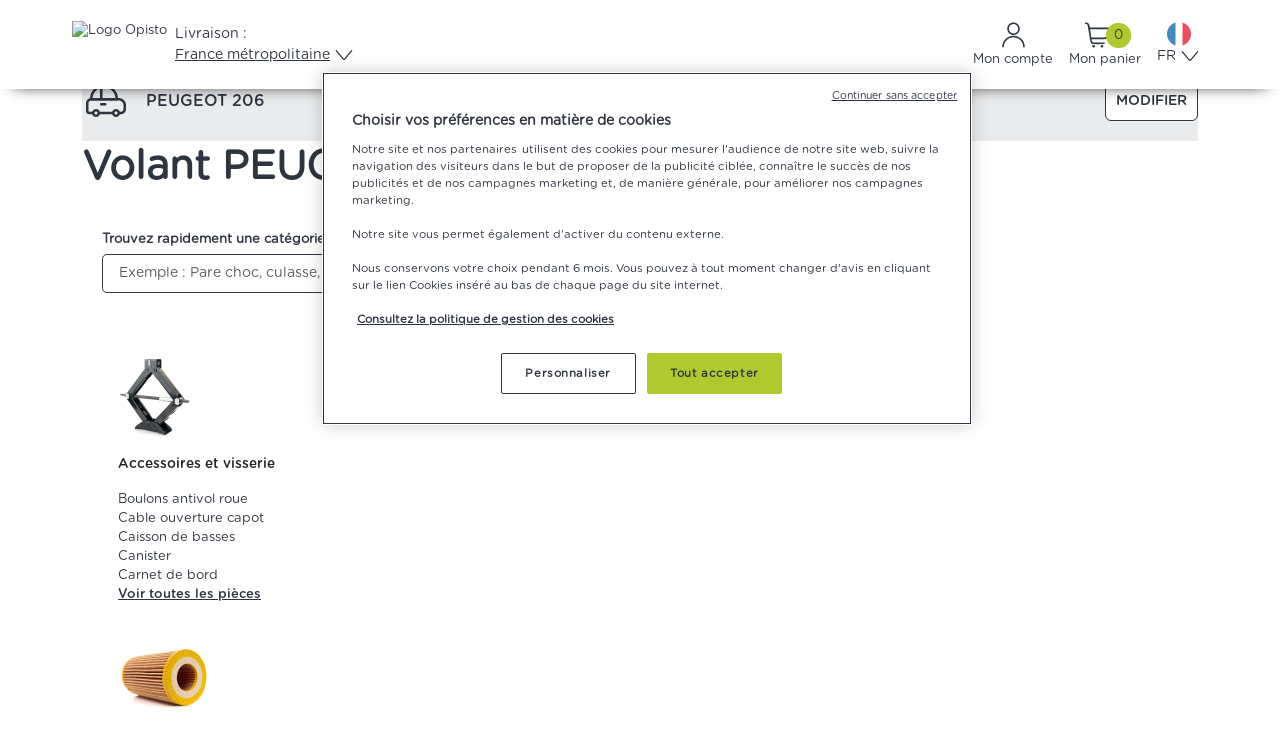

--- FILE ---
content_type: text/html; charset=utf-8
request_url: https://www.opisto.fr/fr/auto/pieces-occasion/volant/peugeot/206/page-1
body_size: 401710
content:



<!DOCTYPE html>
<html lang="fr" prefix="og: http://ogp.me/ns#">
<head>
    <!-- Google Tag Manager -->
    <script>
        (function (w, d, s, l, i) {
            w[l] = w[l] || []; w[l].push({
                'gtm.start':
                    new Date().getTime(), event: 'gtm.js'
            }); var f = d.getElementsByTagName(s)[0],
                j = d.createElement(s), dl = l != 'dataLayer' ? '&l=' + l : '';
            j.async = true; j.src = 'https://www.googletagmanager.com/gtm.js?id=' + i + dl;
            f.parentNode.insertBefore(j, f);
        })(window, document, 'script', 'dataLayer', 'GTM-PK9DNGC');
    </script>
    <!-- End Google Tag Manager -->
    <script type="text/javascript">
        function OptanonWrapper() { }
    </script>
    <script src="/bundles/contentsquarejs?v=xivsHsvqqEqzJ5wdgBxq8B73RZx1pRVWitYk7EDTwQU1"></script>

    <script src="/bundles/googlenalyticsjs?v=xWRUOknqbw4zO2PI6BsWabVPDR6q8JynEs_GOABmifc1"></script>



    

    <meta charset="utf-8">
    <meta name="viewport" content="width=device-width, initial-scale=1">

    <title>Volant PEUGEOT 206 Occasion Pas Cher | Opisto</title>

        <meta name="description" content="Trouvez votre Volant PEUGEOT 206 d’occasion au meilleur prix avec Opisto ✅ Pi&#232;ces auto garanties &amp; possibilit&#233; de livraison &#224; domicile." />



    
    <meta name="msvalidate.01" content="C6C8A386EFDBEC0D5693137743EF93BC" />
    <meta name="wot-verification" content="788e7328dbbbc0deb69e" />

            <meta name="google-site-verification" content="EvlvInGLPgeHmQCVgi_5hqSPw81J2_7-JQj7-NVZ9Oc" />
            <!-- Opisto FR -->

    <meta name="google" content="nositelinkssearchbox" />
    <meta name="apple-mobile-web-app-title" content="Opisto">
    <meta name="application-name" content="Opisto">
    <meta name="theme-color" content="#ffffff">
    
        <script type="application/ld+json">
        {"@context":"https://schema.org","@type":"Organization","name":"Opisto.fr","alternateName":"Opisto","sameAs":["https://www.facebook.com/opisto.fr","https://twitter.com/Opisto_fr","https://www.linkedin.com/company/opistopieces/","https://www.instagram.com/opisto_official/","https://www.youtube.com/c/OpistoFr"],"url":"https://www.opisto.fr/","logo":"https://cdn.opisto.fr/Content/images/logos/logo-opisto-fr.svg"}
    </script>


        <link rel="canonical" href="https://www.opisto.fr/fr/auto/pieces-occasion/volant/peugeot/206/page-1" />
                <link rel="next" href="https://www.opisto.fr/fr/auto/pieces-occasion/volant/peugeot/206/page-2" />
    <link rel="apple-touch-icon" sizes="57x57" href="/apple-icon-57x57.png">
    <link rel="apple-touch-icon" sizes="60x60" href="/apple-icon-60x60.png">
    <link rel="apple-touch-icon" sizes="72x72" href="/apple-icon-72x72.png">
    <link rel="apple-touch-icon" sizes="76x76" href="/apple-icon-76x76.png">
    <link rel="apple-touch-icon" sizes="114x114" href="/apple-icon-114x114.png">
    <link rel="apple-touch-icon" sizes="120x120" href="/apple-icon-120x120.png">
    <link rel="apple-touch-icon" sizes="144x144" href="/apple-icon-144x144.png">
    <link rel="apple-touch-icon" sizes="152x152" href="/apple-icon-152x152.png">
    <link rel="apple-touch-icon" sizes="180x180" href="/apple-icon-180x180.png">
    <link rel="icon" type="image/png" sizes="192x192" href="/android-icon-192x192.png">
    <link rel="icon" type="image/png" sizes="32x32" href="/favicon-32x32.png">
    <link rel="icon" type="image/png" sizes="96x96" href="/favicon-96x96.png">
    <link rel="icon" type="image/png" sizes="16x16" href="/favicon-16x16.png">
    <link rel="manifest" href="/manifest.json">
    <link rel="icon" href="/favicon.ico" />

    <link rel="stylesheet" href="https://cdn.jsdelivr.net/npm/bootstrap@5.3.2/dist/css/bootstrap.min.css" integrity="sha384-T3c6CoIi6uLrA9TneNEoa7RxnatzjcDSCmG1MXxSR1GAsXEV/Dwwykc2MPK8M2HN" crossorigin="anonymous">
    <link href="/Content/opistocss?v=uIPhpCp7K-a0n_TKgofd52P9M5-RotpXZTFHVaNv3AA1" rel="stylesheet"/>

    <link href="/Content/toastcss?v=ip05ukU0MiSBRB5oB4o0UObf12h1GjFBItQx8C6_vHg1" rel="stylesheet"/>

    <script src="/bundles/jquery?v=hzZ0q2KEjHXFD9jVetn_nww8GVBVMn4JfANAJuk9O5E1"></script>

    <link href="https://cdn.jsdelivr.net/npm/&#64;algolia/autocomplete-theme-classic@1.17.4/dist/theme.min.css" rel="stylesheet">
    <link rel="preload" href="https://cdn.jsdelivr.net/npm/bootstrap-select@1.14.0-beta2/dist/css/bootstrap-select.min.css" as="style" onload="this.onload = null;this.rel = 'stylesheet';">
    <link href="/bundles/algoliacss?v=Bpx5h4L09G09mSbkhie4rRBW1xI1LPXVuv0hzQAFgBE1" rel="stylesheet"/>


        <meta name="facebook-domain-verification" content="f34gt3j28fzj5spoh43pio8jm9ioy4" />
    <meta name="onetrust-domain" content="d8495e90-1b8f-4104-a401-9e91ee514ecb" />
    <script src="/bundles/js?v=9MHl9rOwxyW4lgq7WcnAXQZ7ZaC174XMe0UoRvNed641"></script>


    
                <link rel="alternate" hreflang="fr-FR" href="https://www.opisto.fr/fr/auto/pieces-occasion/volant/peugeot/206/page-1" />
            <link rel="alternate" hreflang="es-ES" href="https://www.opisto.com/es/auto/piezas-de-ocasion/volante/peugeot/206/pagina-1" />
            <link rel="alternate" hreflang="it-IT" href="https://www.opisto.com/it/auto/ricambi-usati/volante/peugeot/206/pagina-1" />



</head>
<body class="d-flex flex-column h-100">
    <!-- Google Tag Manager (noscript) -->
    <noscript>
        <iframe src="https://www.googletagmanager.com/ns.html?id=GTM-PK9DNGC"
                height="0" width="0" style="display:none;visibility:hidden"></iframe>
    </noscript>
    <!-- End Google Tag Manager (noscript) -->
    <div id="spinner-overlay" class="spinner-overlay hidden">
        <div class="spinner-border text-green" role="status">
            <span class="visually-hidden">Chargement ...</span>
        </div>
    </div>
    <script>
    var Resources = {
        AnErrorOccuredTitle: `Une erreur est survenue`,
        SelectionModeLivraison: `S&#233;lection du mode de livraison`,
        SelectPayementMethod: `S&#233;lection du mode de paiement`,
        InvalidIntraCommunityVATNumberField: ` Le num&#233;ro de TVA intracommunautaire n’est pas valide. Veuillez v&#233;rifier ce num&#233;ro`,
        FieldRequired: `Ce champ est requis.`,
        hints: [`très mauvais`, `mauvais`, `moyen`, `bon`, `excellent`],
        MoreParts: `Plus de pi&#232;ces`,
        InvalidCardDateFormat: `Merci de ne saisir uniquement des chiffres pour la date de validité de la carte.`,
        InvalidCardMonth: `Le mois doit être compris entre 1 et 12.`,
        InvalidCardYear: `La carte ne doit pas être périmée.`,
        MaximumAttachmentsSizeReachedTooltip: `Vous avez atteint la limite de 30Mo autorisés.`,
        ClaimSentSuccessfully: `Demande envoyée avec succès`,
        ClaimAttachmentsUploadError: `Les pièces jointes n'ont pas pu être importées. Vous pouvez les envoyer au vendeur depuis le suivi de vos demandes et réclamations.`,
        AddedToCart: `Ajouté au panier`,
        BookedOrUnavailablePart: `Pièce indisponible. Cette pièce a été vendue ou retirée de la vente.`,
        WhatAreYouLookingFor: `Que recherchez-vous ?`,
        ExamplePartBrandReference: `Exemple : pièce, marque, référence`,
        NoResult: `Aucune catégorie ne semble correspondre à votre recherche`,
        NoResult1: `Votre recherche n'a abouti à aucun résultat.`,
        Products: `Produits`,
        Suggestions: `Suggestions`,
        PopularSearches: `Recherches populaires`,
        PhotoPart: `Photo pièce auto`,
        ViewBy: `Voir par`,
        Pertinence: `Pertinence`,
        Date: `Date`,
        DeliveryCountry: `Pays de livraison`,
        PriceAsc: `Prix croissants`,
        PriceDesc: `Prix décroissants`,
        ShipPriceAsc: `Prix avec frais de port croissants`,
        ShipPriceDesc: `Prix avec frais de port décroissants`,
        AverageNote: `Note vendeur`,
        WarrantyLength: `Durée de garantie`,
        Result: `résultat`,
        Results: `résultats`,
        OnlyWithPhotoParts: `Avec photo pièce`,
        OnlyDismantledParts: `Pièces démontées`,
        Shipping: `Livraison`,
        FreeShippingFilter: `Gratuite`,
        Under48H: `Sous 48h`,
        Under72H: `Sous 72h`,
        Mpwg: `Meilleur prix Web Garanti`,
        MinPriceFilter: `Minimum`,
        MaxPriceFilter: `Maximum`,
        Price: `Prix`,
        PartState: `Etat de la pièce`,
        State: `Etat`,
        PartConditionGood: `bon`,
        PartConditionCorrect: `correct`,
        PartConditionBad: `mauvais`,
        Warranty: `Garantie`,
        MinWarranty: `Garantie minimale`,
        Months: `mois`,
        AndMore: `et plus`,
        Everything: `Tout`,
        LessThan: `Moins de`,
        SellerNote: `Note vendeur`,
        CubicCentimeterUnicode: `cm\u00B3`,
        ResetFilters: `Réinitialiser les filtres`,
        EraseAll: `Tout effacer`,
        H1PartsSearchCategory: `{0} d'occasion`,
        H1PartsSearchBrandRange: `Pièces détachées d'occasion `,
        SeeMore: `Voir plus`,
        SeeLess: `Voir moins`,
        Search: `Rechercher`,
        SearchSeller: `Rechercher un vendeur`,
        SearchBrand: `Rechercher une marque`,
        SearchPartType: `Rechercher un type de pièce`,
        Brand: `Marque`,
        Seller: `Vendeur`,
        PartType: `Type de pièce`,
        Page: `page`,
        PageWithoutAccent: `page`,
        BackToPreviousPage: `Revenir à la page précédente`,
        NextPage: `Page suivante`,
        PartsUrl: `pieces-occasion`,
        HeaderSearchBoxPlaceholder: `Que recherchez-vous ? (pièce, référence, marque...)`,
        TireType: `Type de pneu`,
        Width: `Largeur`,
        Height: `Hauteur`,
        Diameter: `Diamètre`,
        Load: `Charge`,
        Speed: `Vitesse`,
        Clear: `Supprimer`,
        InformationPanelSpeedTire: `Tout indice de vitesse égal ou suivant dans l'alphabet peut être monté sur votre véhicule.`,
    }
</script>
    <script>
    const algoliaConfiguration = {
        productUrl: 'https://www.opisto.fr/fr/auto/fiche-produit/',
        language: 'fr',
        indexConfiguration: {
            apiKey: '5bd63fceb4ac92f7470ab4f23ee42e69',
            applicationId: '3LRA8MKYDF',
            indexName: 'PROD_PRODUCTS',
            dateIndexName: 'PROD_PRODUCTS_Date',
            deliveryCountryIndexName: '',
            priceAscIndexName: 'PROD_PRODUCTS_Price_AscFr',
            priceDescIndexName: 'PROD_PRODUCTS_Price_DescFr',
            shipPriceAscIndexName: 'PROD_PRODUCTS_ShipPrice_AscFr',
        },
        suggestionIndexConfiguration: {
            apiKey: '13765b1148766f933f5fea6460c6ca12',
            applicationId: '3LRA8MKYDF',
            indexName: 'PROD_PRODUCTS_fr_query_suggestions'
        }
    };
</script>
    
<script>
    const currentLanguageId = 1;
    const ELanguage = {"0":"UNDEFINED","1":"FR","2":"EN","3":"ES","4":"IT","5":"DE","6":"AR","7":"NL","8":"PL","9":"PT"};
    const CultureNameToLanguageMap = {"fr":1,"es":3,"it":4};
    let selectedSubCategoryId = 7;
    const algoliaFiltersParameters = ["refinementList","menu","hierarchicalMenu","numericMenu","ratingMenu","range","toggle"];
</script>

    <header class="container-fluid p-0">
        


<script src="/bundles/mobilemenujs?v=g_28HP2o33Nwl6UpzzwzhXnEOsz-4lzbdxWGbrj_ZRY1"></script>

<div id="fixed-header">
    <input data-val="true" data-val-number="The field CurrentShippingCountryId must be a number." id="CurrentShippingCountryId" name="CurrentShippingCountryId" type="hidden" value="0" />
    <div id="container-header" class="container-fluid d-flex flex-column header-nav-container flex-xl-nowrap justify-content-xl-between w-100">
        <div class="container-xl px-0">
            <div id="first-line-header" class="d-flex flex-row justify-content-between">
                <div class="d-flex flex-row align-items-center gap-3">
                    <div class="d-flex flex-row justify-content-center">
                        <a class="d-xl-flex me-0 navbar-brand py-0 ms-0 ps-0" href="https://www.opisto.fr">
                            <img width="135" height="48" class="header-opisto-logo" alt="Logo Opisto" src="https://cdn.opisto.fr/Content/images/logos/logo-opisto-fr.svg" />
                        </a>
                        
                    </div>
                    <div id="header-search-box-desktop-container" class="d-none d-xl-block flex-grow-1">
                        <div id="header-search-box"></div>
                    </div>
                    <input id="header-search-text-hidden-input" name="SearchString" type="hidden" value="">
                    <div class="d-none d-xl-flex">
<link href="/bundles/deliveryselectiondropdowncss?v=hynyzXplZxfzd9FMI7HaMrFv3wfGnuLxsE_H4re6_XM1" rel="stylesheet"/>

<script src="/bundles/deliveryselectiondropdownjs?v=ud4FXuSSB5C2VJeKOJtPD714c9WkSruQ6foXKJJ8r1Y1"></script>



<div id="shipping-selection-dropdown" class="dropdown">
    <button class="btn m-0 header-item d-flex flex-column align-items-start gap-1" type="button" id="shippingSelection" data-bs-toggle="dropdown" aria-expanded="false">
        <span>Livraison :</span>
        <span class="text-decoration-underline chevron gap-1">France m&#233;tropolitaine</span>
    </button>
    <ul id="selection-list-content" class="dropdown-menu p-3" aria-labelledby="shippingSelection" style="max-height: 375px;">
        <input type="text" id="deliverySearchInput" class="form-control mb-3 p-3" placeholder="Saisissez un pays de livraison">
        <div id="selection-list" class="d-flex flex-column overflow-auto gap-2 pe-3">
            <div id="frequentDestinations" class="d-flex flex-column">
                <div id="frequentDestinationsLabel" class="text-simple-grey mb-2">Destinations fr&#233;quentes</div>
    <li class="list-group-item option-item option-label text-nowrap p-2 " data-value="5" data-selected="False">ALLEMAGNE</li>
    <li class="list-group-item option-item option-label text-nowrap p-2 " data-value="1" data-selected="False">BELGIQUE</li>
                        <div class="accordion" id="accordion-3">
                            <div class="accordion-item">
                                <div class="accordion-header" id="heading-3">
                                    <button class="accordion-button collapsed text-nowrap gap-5 p-2" type="button" data-bs-toggle="collapse" data-bs-target="#collapse-3">
                                        ESPAGNE
                                    </button>
                                </div>
                                <div id="collapse-3" class="accordion-collapse collapse" aria-labelledby="heading-3" data-bs-parent="#accordion-3">
                                    <div class="accordion-body d-flex flex-column p-0">
                                            <li class="list-group-item option-item option-label text-nowrap p-2 ps-4" data-value="3" data-selected="False">ESPAGNE</li>

    <li class="list-group-item option-item option-label text-nowrap p-2 ps-4" data-value="210" data-selected="False">Bal&#233;ares</li>
    <li class="list-group-item option-item option-label text-nowrap p-2 ps-4" data-value="209" data-selected="False">Iles Canaries</li>
                                    </div>
                                </div>  
                            </div>
                        </div>
                        <div class="accordion" id="accordion-0">
                            <div class="accordion-item">
                                <div class="accordion-header" id="heading-0">
                                    <button class="accordion-button collapsed text-nowrap gap-5 p-2" type="button" data-bs-toggle="collapse" data-bs-target="#collapse-0">
                                        FRANCE
                                    </button>
                                </div>
                                <div id="collapse-0" class="accordion-collapse collapse" aria-labelledby="heading-0" data-bs-parent="#accordion-0">
                                    <div class="accordion-body d-flex flex-column p-0">
                                            <li class="list-group-item option-item option-label text-nowrap p-2 ps-4" data-value="0" data-selected="True">France m&#233;tropolitaine</li>

    <li class="list-group-item option-item option-label text-nowrap p-2 ps-4" data-value="206" data-selected="False">Corse</li>
    <li class="list-group-item option-item option-label text-nowrap p-2 ps-4" data-value="68" data-selected="False">Guadeloupe</li>
    <li class="list-group-item option-item option-label text-nowrap p-2 ps-4" data-value="77" data-selected="False">Ile de la R&#233;union</li>
    <li class="list-group-item option-item option-label text-nowrap p-2 ps-4" data-value="69" data-selected="False">Martinique</li>
    <li class="list-group-item option-item option-label text-nowrap p-2 ps-4" data-value="83" data-selected="False">Mayotte</li>
    <li class="list-group-item option-item option-label text-nowrap p-2 ps-4" data-value="113" data-selected="False">Polyn&#233;sie Fran&#231;aise</li>
    <li class="list-group-item option-item option-label text-nowrap p-2 ps-4" data-value="115" data-selected="False">Saint-Barth&#233;lemy</li>
    <li class="list-group-item option-item option-label text-nowrap p-2 ps-4" data-value="117" data-selected="False">Saint-Martin</li>
    <li class="list-group-item option-item option-label text-nowrap p-2 ps-4" data-value="119" data-selected="False">Saint-Pierre-et-Miquelon</li>
    <li class="list-group-item option-item option-label text-nowrap p-2 ps-4" data-value="120" data-selected="False">Wallis et Futuna</li>
    <li class="list-group-item option-item option-label text-nowrap p-2 ps-4" data-value="96" data-selected="False">Guyane francaise</li>
                                    </div>
                                </div>  
                            </div>
                        </div>
                        <div class="accordion" id="accordion-4">
                            <div class="accordion-item">
                                <div class="accordion-header" id="heading-4">
                                    <button class="accordion-button collapsed text-nowrap gap-5 p-2" type="button" data-bs-toggle="collapse" data-bs-target="#collapse-4">
                                        ITALIE
                                    </button>
                                </div>
                                <div id="collapse-4" class="accordion-collapse collapse" aria-labelledby="heading-4" data-bs-parent="#accordion-4">
                                    <div class="accordion-body d-flex flex-column p-0">
                                            <li class="list-group-item option-item option-label text-nowrap p-2 ps-4" data-value="4" data-selected="False">ITALIE</li>

    <li class="list-group-item option-item option-label text-nowrap p-2 ps-4" data-value="208" data-selected="False">Sardaigne</li>
    <li class="list-group-item option-item option-label text-nowrap p-2 ps-4" data-value="207" data-selected="False">Sicile</li>
                                    </div>
                                </div>  
                            </div>
                        </div>
    <li class="list-group-item option-item option-label text-nowrap p-2 " data-value="19" data-selected="False">PAYS-BAS</li>
    <li class="list-group-item option-item option-label text-nowrap p-2 " data-value="21" data-selected="False">PORTUGAL</li>
    <li class="list-group-item option-item option-label text-nowrap p-2 " data-value="24" data-selected="False">ROYAUME-UNI</li>
    <li class="list-group-item option-item option-label text-nowrap p-2 " data-value="28" data-selected="False">SUISSE</li>
            </div>
            <div id="list-separator" class="border-top my-1"></div>
            <div id="otherDestinations" class="d-flex flex-column">
                <div id="otherDestinationsLabel" class="text-simple-grey mb-2">Autres destinations</div>
    <li class="list-group-item option-item option-label text-nowrap p-2 " data-value="62" data-selected="False">AFGHANISTAN</li>
    <li class="list-group-item option-item option-label text-nowrap p-2 " data-value="84" data-selected="False">AFRIQUE DU SUD</li>
    <li class="list-group-item option-item option-label text-nowrap p-2 " data-value="85" data-selected="False">ALBANIE</li>
    <li class="list-group-item option-item option-label text-nowrap p-2 " data-value="32" data-selected="False">ALG&#201;RIE</li>
    <li class="list-group-item option-item option-label text-nowrap p-2 " data-value="2" data-selected="False">ANDORRE</li>
    <li class="list-group-item option-item option-label text-nowrap p-2 " data-value="126" data-selected="False">ANTIGUA ET BARBUDA</li>
    <li class="list-group-item option-item option-label text-nowrap p-2 " data-value="127" data-selected="False">ARABIE SAOUDITE</li>
    <li class="list-group-item option-item option-label text-nowrap p-2 " data-value="86" data-selected="False">ARGENTINE</li>
    <li class="list-group-item option-item option-label text-nowrap p-2 " data-value="128" data-selected="False">ARMENIE</li>
    <li class="list-group-item option-item option-label text-nowrap p-2 " data-value="87" data-selected="False">AUSTRALIE</li>
    <li class="list-group-item option-item option-label text-nowrap p-2 " data-value="6" data-selected="False">AUTRICHE</li>
    <li class="list-group-item option-item option-label text-nowrap p-2 " data-value="129" data-selected="False">AZERBAIDJAN</li>
    <li class="list-group-item option-item option-label text-nowrap p-2 " data-value="130" data-selected="False">BAHAMAS</li>
    <li class="list-group-item option-item option-label text-nowrap p-2 " data-value="131" data-selected="False">BAHREIN</li>
    <li class="list-group-item option-item option-label text-nowrap p-2 " data-value="132" data-selected="False">BANGLADESH</li>
    <li class="list-group-item option-item option-label text-nowrap p-2 " data-value="88" data-selected="False">BARBADE</li>
    <li class="list-group-item option-item option-label text-nowrap p-2 " data-value="133" data-selected="False">BELIZE</li>
    <li class="list-group-item option-item option-label text-nowrap p-2 " data-value="35" data-selected="False">BENIN</li>
    <li class="list-group-item option-item option-label text-nowrap p-2 " data-value="134" data-selected="False">BERMUDES</li>
    <li class="list-group-item option-item option-label text-nowrap p-2 " data-value="30" data-selected="False">BI&#201;LORUSSIE</li>
    <li class="list-group-item option-item option-label text-nowrap p-2 " data-value="135" data-selected="False">BOLIVIE</li>
    <li class="list-group-item option-item option-label text-nowrap p-2 " data-value="59" data-selected="False">BOSNIE-HERZ&#201;GOVINE</li>
    <li class="list-group-item option-item option-label text-nowrap p-2 " data-value="89" data-selected="False">BRESIL</li>
    <li class="list-group-item option-item option-label text-nowrap p-2 " data-value="7" data-selected="False">BULGARIE</li>
    <li class="list-group-item option-item option-label text-nowrap p-2 " data-value="52" data-selected="False">BURKINA FASO</li>
    <li class="list-group-item option-item option-label text-nowrap p-2 " data-value="136" data-selected="False">CAMBODGE</li>
    <li class="list-group-item option-item option-label text-nowrap p-2 " data-value="47" data-selected="False">CAMEROUN</li>
    <li class="list-group-item option-item option-label text-nowrap p-2 " data-value="138" data-selected="False">CANADA</li>
    <li class="list-group-item option-item option-label text-nowrap p-2 " data-value="139" data-selected="False">CAP-VERT</li>
    <li class="list-group-item option-item option-label text-nowrap p-2 " data-value="90" data-selected="False">CHILI</li>
    <li class="list-group-item option-item option-label text-nowrap p-2 " data-value="44" data-selected="False">CHINE</li>
    <li class="list-group-item option-item option-label text-nowrap p-2 " data-value="8" data-selected="False">CHYPRE</li>
    <li class="list-group-item option-item option-label text-nowrap p-2 " data-value="140" data-selected="False">COREE DU SUD</li>
    <li class="list-group-item option-item option-label text-nowrap p-2 " data-value="141" data-selected="False">COSTA RICA</li>
    <li class="list-group-item option-item option-label text-nowrap p-2 " data-value="45" data-selected="False">C&#212;TE D&#39;IVOIRE</li>
    <li class="list-group-item option-item option-label text-nowrap p-2 " data-value="57" data-selected="False">CROATIE</li>
    <li class="list-group-item option-item option-label text-nowrap p-2 " data-value="142" data-selected="False">CUBA</li>
    <li class="list-group-item option-item option-label text-nowrap p-2 " data-value="143" data-selected="False">CURACAO</li>
    <li class="list-group-item option-item option-label text-nowrap p-2 " data-value="9" data-selected="False">DANEMARK</li>
    <li class="list-group-item option-item option-label text-nowrap p-2 " data-value="144" data-selected="False">DJIBOUTI</li>
    <li class="list-group-item option-item option-label text-nowrap p-2 " data-value="145" data-selected="False">DOMINIQUE</li>
    <li class="list-group-item option-item option-label text-nowrap p-2 " data-value="48" data-selected="False">EGYPTE</li>
    <li class="list-group-item option-item option-label text-nowrap p-2 " data-value="53" data-selected="False">&#201;MIRATS ARABES UNIS</li>
    <li class="list-group-item option-item option-label text-nowrap p-2 " data-value="146" data-selected="False">EQUATEUR</li>
    <li class="list-group-item option-item option-label text-nowrap p-2 " data-value="10" data-selected="False">ESTONIE</li>
    <li class="list-group-item option-item option-label text-nowrap p-2 " data-value="91" data-selected="False">ETATS-UNIS</li>
    <li class="list-group-item option-item option-label text-nowrap p-2 " data-value="66" data-selected="False">ETHIOPIE</li>
    <li class="list-group-item option-item option-label text-nowrap p-2 " data-value="147" data-selected="False">FIDJI</li>
    <li class="list-group-item option-item option-label text-nowrap p-2 " data-value="11" data-selected="False">FINLANDE</li>
    <li class="list-group-item option-item option-label text-nowrap p-2 " data-value="63" data-selected="False">GABON</li>
    <li class="list-group-item option-item option-label text-nowrap p-2 " data-value="148" data-selected="False">GAMBIE</li>
    <li class="list-group-item option-item option-label text-nowrap p-2 " data-value="123" data-selected="False">GEORGIE</li>
    <li class="list-group-item option-item option-label text-nowrap p-2 " data-value="33" data-selected="False">GHANA</li>
    <li class="list-group-item option-item option-label text-nowrap p-2 " data-value="92" data-selected="False">GIBRALTAR</li>
    <li class="list-group-item option-item option-label text-nowrap p-2 " data-value="12" data-selected="False">GR&#200;CE</li>
    <li class="list-group-item option-item option-label text-nowrap p-2 " data-value="149" data-selected="False">GRENADE</li>
    <li class="list-group-item option-item option-label text-nowrap p-2 " data-value="150" data-selected="False">GROENLAND</li>
    <li class="list-group-item option-item option-label text-nowrap p-2 " data-value="151" data-selected="False">GUAM</li>
    <li class="list-group-item option-item option-label text-nowrap p-2 " data-value="152" data-selected="False">GUATEMALA</li>
    <li class="list-group-item option-item option-label text-nowrap p-2 " data-value="93" data-selected="False">GUERNESEY</li>
    <li class="list-group-item option-item option-label text-nowrap p-2 " data-value="46" data-selected="False">GUIN&#201;E</li>
    <li class="list-group-item option-item option-label text-nowrap p-2 " data-value="94" data-selected="False">GUIN&#201;E-BISSAU</li>
    <li class="list-group-item option-item option-label text-nowrap p-2 " data-value="95" data-selected="False">GUIN&#201;E-EQUATORIALE</li>
    <li class="list-group-item option-item option-label text-nowrap p-2 " data-value="153" data-selected="False">GUYANA</li>
    <li class="list-group-item option-item option-label text-nowrap p-2 " data-value="82" data-selected="False">HA&#207;TI</li>
    <li class="list-group-item option-item option-label text-nowrap p-2 " data-value="154" data-selected="False">HONDURAS</li>
    <li class="list-group-item option-item option-label text-nowrap p-2 " data-value="97" data-selected="False">HONG KONG</li>
    <li class="list-group-item option-item option-label text-nowrap p-2 " data-value="13" data-selected="False">HONGRIE</li>
    <li class="list-group-item option-item option-label text-nowrap p-2 " data-value="100" data-selected="False">ILE DE MAN</li>
    <li class="list-group-item option-item option-label text-nowrap p-2 " data-value="155" data-selected="False">ILE NORFOLK</li>
    <li class="list-group-item option-item option-label text-nowrap p-2 " data-value="101" data-selected="False">ILES FEROE</li>
    <li class="list-group-item option-item option-label text-nowrap p-2 " data-value="156" data-selected="False">ILES TURKS ET CAIQUES</li>
    <li class="list-group-item option-item option-label text-nowrap p-2 " data-value="98" data-selected="False">INDE</li>
    <li class="list-group-item option-item option-label text-nowrap p-2 " data-value="99" data-selected="False">INDONESIE</li>
    <li class="list-group-item option-item option-label text-nowrap p-2 " data-value="76" data-selected="False">IRAK</li>
    <li class="list-group-item option-item option-label text-nowrap p-2 " data-value="56" data-selected="False">IRAN</li>
    <li class="list-group-item option-item option-label text-nowrap p-2 " data-value="14" data-selected="False">IRLANDE</li>
    <li class="list-group-item option-item option-label text-nowrap p-2 " data-value="102" data-selected="False">ISLANDE</li>
    <li class="list-group-item option-item option-label text-nowrap p-2 " data-value="58" data-selected="False">ISRA&#203;L</li>
    <li class="list-group-item option-item option-label text-nowrap p-2 " data-value="157" data-selected="False">JAMAIQUE</li>
    <li class="list-group-item option-item option-label text-nowrap p-2 " data-value="51" data-selected="False">JAPON</li>
    <li class="list-group-item option-item option-label text-nowrap p-2 " data-value="103" data-selected="False">JERSEY</li>
    <li class="list-group-item option-item option-label text-nowrap p-2 " data-value="64" data-selected="False">JORDANIE</li>
    <li class="list-group-item option-item option-label text-nowrap p-2 " data-value="61" data-selected="False">KAZAKHSTAN</li>
    <li class="list-group-item option-item option-label text-nowrap p-2 " data-value="104" data-selected="False">KENYA</li>
    <li class="list-group-item option-item option-label text-nowrap p-2 " data-value="121" data-selected="False">KIRGHIZISTAN</li>
    <li class="list-group-item option-item option-label text-nowrap p-2 " data-value="29" data-selected="False">KOSOVO</li>
    <li class="list-group-item option-item option-label text-nowrap p-2 " data-value="214" data-selected="False">KOWE&#207;T</li>
    <li class="list-group-item option-item option-label text-nowrap p-2 " data-value="124" data-selected="False">LES COMORES</li>
    <li class="list-group-item option-item option-label text-nowrap p-2 " data-value="15" data-selected="False">LETTONIE</li>
    <li class="list-group-item option-item option-label text-nowrap p-2 " data-value="74" data-selected="False">LIBAN</li>
    <li class="list-group-item option-item option-label text-nowrap p-2 " data-value="158" data-selected="False">LIBERIA</li>
    <li class="list-group-item option-item option-label text-nowrap p-2 " data-value="42" data-selected="False">LIBYE</li>
    <li class="list-group-item option-item option-label text-nowrap p-2 " data-value="159" data-selected="False">LIECHTENSTEIN</li>
    <li class="list-group-item option-item option-label text-nowrap p-2 " data-value="16" data-selected="False">LITUANIE</li>
    <li class="list-group-item option-item option-label text-nowrap p-2 " data-value="17" data-selected="False">LUXEMBOURG</li>
    <li class="list-group-item option-item option-label text-nowrap p-2 " data-value="105" data-selected="False">MACAO</li>
    <li class="list-group-item option-item option-label text-nowrap p-2 " data-value="106" data-selected="False">MACEDOINE</li>
    <li class="list-group-item option-item option-label text-nowrap p-2 " data-value="60" data-selected="False">MADAGASCAR</li>
    <li class="list-group-item option-item option-label text-nowrap p-2 " data-value="107" data-selected="False">MALAISIE</li>
    <li class="list-group-item option-item option-label text-nowrap p-2 " data-value="160" data-selected="False">MALAWI</li>
    <li class="list-group-item option-item option-label text-nowrap p-2 " data-value="108" data-selected="False">MALDIVES</li>
    <li class="list-group-item option-item option-label text-nowrap p-2 " data-value="50" data-selected="False">MALI</li>
    <li class="list-group-item option-item option-label text-nowrap p-2 " data-value="161" data-selected="False">MALOUINES</li>
    <li class="list-group-item option-item option-label text-nowrap p-2 " data-value="18" data-selected="False">MALTE</li>
    <li class="list-group-item option-item option-label text-nowrap p-2 " data-value="31" data-selected="False">MAROC</li>
    <li class="list-group-item option-item option-label text-nowrap p-2 " data-value="79" data-selected="False">MAURICE</li>
    <li class="list-group-item option-item option-label text-nowrap p-2 " data-value="71" data-selected="False">MAURITANIE</li>
    <li class="list-group-item option-item option-label text-nowrap p-2 " data-value="109" data-selected="False">MEXIQUE</li>
    <li class="list-group-item option-item option-label text-nowrap p-2 " data-value="162" data-selected="False">MICRONESIE</li>
    <li class="list-group-item option-item option-label text-nowrap p-2 " data-value="75" data-selected="False">MOLDAVIE</li>
    <li class="list-group-item option-item option-label text-nowrap p-2 " data-value="110" data-selected="False">MONACO</li>
    <li class="list-group-item option-item option-label text-nowrap p-2 " data-value="78" data-selected="False">MONGOLIE</li>
    <li class="list-group-item option-item option-label text-nowrap p-2 " data-value="73" data-selected="False">MONT&#201;N&#201;GRO</li>
    <li class="list-group-item option-item option-label text-nowrap p-2 " data-value="163" data-selected="False">MONTSERRAT</li>
    <li class="list-group-item option-item option-label text-nowrap p-2 " data-value="164" data-selected="False">MYANMAR</li>
    <li class="list-group-item option-item option-label text-nowrap p-2 " data-value="165" data-selected="False">NAMIBIE</li>
    <li class="list-group-item option-item option-label text-nowrap p-2 " data-value="166" data-selected="False">NEPAL</li>
    <li class="list-group-item option-item option-label text-nowrap p-2 " data-value="167" data-selected="False">NICARAGUA</li>
    <li class="list-group-item option-item option-label text-nowrap p-2 " data-value="55" data-selected="False">NIGER</li>
    <li class="list-group-item option-item option-label text-nowrap p-2 " data-value="41" data-selected="False">NIGERIA</li>
    <li class="list-group-item option-item option-label text-nowrap p-2 " data-value="72" data-selected="False">NORV&#200;GE</li>
    <li class="list-group-item option-item option-label text-nowrap p-2 " data-value="111" data-selected="False">NOUVELLE-CALEDONIE</li>
    <li class="list-group-item option-item option-label text-nowrap p-2 " data-value="112" data-selected="False">NOUVELLE-ZELANDE</li>
    <li class="list-group-item option-item option-label text-nowrap p-2 " data-value="168" data-selected="False">OMAN</li>
    <li class="list-group-item option-item option-label text-nowrap p-2 " data-value="169" data-selected="False">OUGANDA</li>
    <li class="list-group-item option-item option-label text-nowrap p-2 " data-value="170" data-selected="False">OUZBEKISTAN</li>
    <li class="list-group-item option-item option-label text-nowrap p-2 " data-value="171" data-selected="False">PAKISTAN</li>
    <li class="list-group-item option-item option-label text-nowrap p-2 " data-value="172" data-selected="False">PANAMA</li>
    <li class="list-group-item option-item option-label text-nowrap p-2 " data-value="173" data-selected="False">PAPOUASIE-NOUVELLE-GUINEE</li>
    <li class="list-group-item option-item option-label text-nowrap p-2 " data-value="174" data-selected="False">PARAGUAY</li>
    <li class="list-group-item option-item option-label text-nowrap p-2 " data-value="38" data-selected="False">P&#201;ROU</li>
    <li class="list-group-item option-item option-label text-nowrap p-2 " data-value="175" data-selected="False">PHILIPPINES</li>
    <li class="list-group-item option-item option-label text-nowrap p-2 " data-value="20" data-selected="False">POLOGNE</li>
    <li class="list-group-item option-item option-label text-nowrap p-2 " data-value="176" data-selected="False">QATAR</li>
    <li class="list-group-item option-item option-label text-nowrap p-2 " data-value="81" data-selected="False">R&#201;PUBLIQUE CENTRAFRICAINE</li>
    <li class="list-group-item option-item option-label text-nowrap p-2 " data-value="70" data-selected="False">R&#201;PUBLIQUE D&#201;MOCRATIQUE DU CONGO</li>
    <li class="list-group-item option-item option-label text-nowrap p-2 " data-value="114" data-selected="False">REPUBLIQUE DOMINICAINE</li>
    <li class="list-group-item option-item option-label text-nowrap p-2 " data-value="22" data-selected="False">R&#201;PUBLIQUE TCH&#200;QUE</li>
    <li class="list-group-item option-item option-label text-nowrap p-2 " data-value="23" data-selected="False">ROUMANIE</li>
    <li class="list-group-item option-item option-label text-nowrap p-2 " data-value="39" data-selected="False">RUSSIE</li>
    <li class="list-group-item option-item option-label text-nowrap p-2 " data-value="116" data-selected="False">SAINTE-LUCIE</li>
    <li class="list-group-item option-item option-label text-nowrap p-2 " data-value="177" data-selected="False">SAINT-MARIN</li>
    <li class="list-group-item option-item option-label text-nowrap p-2 " data-value="118" data-selected="False">SAINT-MARTIN (PAYS-BAS)</li>
    <li class="list-group-item option-item option-label text-nowrap p-2 " data-value="178" data-selected="False">SAINT-VINCENT-ET-LES GRENADINES</li>
    <li class="list-group-item option-item option-label text-nowrap p-2 " data-value="180" data-selected="False">SAMOA</li>
    <li class="list-group-item option-item option-label text-nowrap p-2 " data-value="181" data-selected="False">SAMOA AMERICAINES</li>
    <li class="list-group-item option-item option-label text-nowrap p-2 " data-value="179" data-selected="False">SAO TOME-ET-PRINCIPE</li>
    <li class="list-group-item option-item option-label text-nowrap p-2 " data-value="36" data-selected="False">S&#201;N&#201;GAL</li>
    <li class="list-group-item option-item option-label text-nowrap p-2 " data-value="34" data-selected="False">SERBIE</li>
    <li class="list-group-item option-item option-label text-nowrap p-2 " data-value="182" data-selected="False">SEYCHELLES</li>
    <li class="list-group-item option-item option-label text-nowrap p-2 " data-value="183" data-selected="False">SINGAPOUR</li>
    <li class="list-group-item option-item option-label text-nowrap p-2 " data-value="25" data-selected="False">SLOVAQUIE</li>
    <li class="list-group-item option-item option-label text-nowrap p-2 " data-value="26" data-selected="False">SLOV&#201;NIE</li>
    <li class="list-group-item option-item option-label text-nowrap p-2 " data-value="184" data-selected="False">SRI LANKA</li>
    <li class="list-group-item option-item option-label text-nowrap p-2 " data-value="27" data-selected="False">SU&#200;DE</li>
    <li class="list-group-item option-item option-label text-nowrap p-2 " data-value="43" data-selected="False">SYRIE</li>
    <li class="list-group-item option-item option-label text-nowrap p-2 " data-value="185" data-selected="False">TADJIKISTAN</li>
    <li class="list-group-item option-item option-label text-nowrap p-2 " data-value="187" data-selected="False">TAIWAN</li>
    <li class="list-group-item option-item option-label text-nowrap p-2 " data-value="186" data-selected="False">TANZANIE</li>
    <li class="list-group-item option-item option-label text-nowrap p-2 " data-value="188" data-selected="False">TCHAD</li>
    <li class="list-group-item option-item option-label text-nowrap p-2 " data-value="122" data-selected="False">THAILANDE</li>
    <li class="list-group-item option-item option-label text-nowrap p-2 " data-value="189" data-selected="False">THAILANDE</li>
    <li class="list-group-item option-item option-label text-nowrap p-2 " data-value="49" data-selected="False">TOGO</li>
    <li class="list-group-item option-item option-label text-nowrap p-2 " data-value="190" data-selected="False">TONGA</li>
    <li class="list-group-item option-item option-label text-nowrap p-2 " data-value="191" data-selected="False">TRINITE-ET-TOBAGO</li>
    <li class="list-group-item option-item option-label text-nowrap p-2 " data-value="40" data-selected="False">TUNISIE</li>
    <li class="list-group-item option-item option-label text-nowrap p-2 " data-value="54" data-selected="False">TURKM&#201;NISTAN</li>
    <li class="list-group-item option-item option-label text-nowrap p-2 " data-value="65" data-selected="False">TURQUIE</li>
    <li class="list-group-item option-item option-label text-nowrap p-2 " data-value="192" data-selected="False">TUVALU</li>
    <li class="list-group-item option-item option-label text-nowrap p-2 " data-value="37" data-selected="False">UKRAINE</li>
    <li class="list-group-item option-item option-label text-nowrap p-2 " data-value="193" data-selected="False">URUGUAY</li>
    <li class="list-group-item option-item option-label text-nowrap p-2 " data-value="194" data-selected="False">VANUATU</li>
    <li class="list-group-item option-item option-label text-nowrap p-2 " data-value="195" data-selected="False">VENEZUELA</li>
    <li class="list-group-item option-item option-label text-nowrap p-2 " data-value="196" data-selected="False">VIET NAM</li>
    <li class="list-group-item option-item option-label text-nowrap p-2 " data-value="197" data-selected="False">YEMEN</li>
    <li class="list-group-item option-item option-label text-nowrap p-2 " data-value="198" data-selected="False">ZAMBIE</li>
    <li class="list-group-item option-item option-label text-nowrap p-2 " data-value="199" data-selected="False">ZIMBABWE</li>
            </div>
        </div>
    </ul>
</div>                    </div>
                </div>
                <div class="d-flex flex-row align-items-center gap-xl-3">
                    <a class="d-flex flex-column align-items-center gap-1 header-item" href="/fr/compte">
                        <svg role="img" width="35" height="30" viewBox="0 0 24 24" fill="none" xmlns="http://www.w3.org/2000/svg">
<path d="M12 12C9.24333 12 7 9.75667 7 7C7 4.24333 9.24333 2 12 2C14.7567 2 17 4.24333 17 7C17 9.75667 14.7567 12 12 12ZM12 3.25C9.9325 3.25 8.25 4.9325 8.25 7C8.25 9.0675 9.9325 10.75 12 10.75C14.0675 10.75 15.75 9.0675 15.75 7C15.75 4.9325 14.0675 3.25 12 3.25Z" fill="#2F353F"/>
<path d="M20.3571 22C20.0023 22 19.7143 21.72 19.7143 21.375C19.7143 17.2392 16.254 13.875 12 13.875C7.746 13.875 4.28571 17.2392 4.28571 21.375C4.28571 21.72 3.99771 22 3.64286 22C3.288 22 3 21.72 3 21.375C3 16.55 7.03714 12.625 12 12.625C16.9629 12.625 21 16.55 21 21.375C21 21.72 20.712 22 20.3571 22Z" fill="#2F353F"/>
</svg>

                        <span class="d-none d-xl-inline text-center" data-cs-mask>
                            Mon compte
                        </span>
                    </a>
                    <a class="header-item" href="/fr/panier">
                        <span class="layout-cart" id="layout-cart">
                            
<div class=" d-flex flex-column align-items-center gap-1">
    <div class="d-flex flex-row align-items-center">
        <svg role="img" width="35" height="30" viewBox="0 0 24 24" fill="none" xmlns="http://www.w3.org/2000/svg">
<path d="M2.52014 2C3.39697 2 4.69893 2.18421 5.20377 3.34211C5.57576 4.21053 5.68204 5 5.92118 5.94737H17.9045C18.8079 5.94737 19.7113 5.89474 20.5882 5.97368C21.7307 6.05263 22.1558 6.60526 21.9167 7.71053C21.5447 9.44737 21.1461 11.1579 20.6413 12.8421C20.1099 14.6316 19.2596 15.2368 17.3997 15.3158C15.832 15.3684 14.2644 15.3158 12.6701 15.3158C10.9696 15.3158 9.00337 15.3947 7.27628 15.3947C7.48885 17.9737 8.0734 17.9737 9.90677 17.9737C12.2184 17.9737 14.5566 17.9737 16.8683 17.9737C17.32 17.9737 17.8248 17.9737 17.8514 18.5789C17.8514 19.1316 17.4263 19.2895 16.9214 19.2895C14.1581 19.2895 11.3682 19.3421 8.60481 19.2632C7.22314 19.2368 6.82458 18.8158 6.42602 17.4737C6.29317 17.0526 6.18689 16.6316 6.0806 16.1842C5.44291 12.3947 4.83178 8.63158 4.22066 4.84211C4.06123 3.92105 3.87524 3.07895 2.62642 3.18421C2.38729 3.28947 2.09501 3.10526 2.0153 2.78947C1.90901 2.36842 2.04187 2 2.52014 2ZM7.01057 14.0526L16.6557 14C18.5954 14 19.1268 13.5526 19.6051 11.7105C19.9505 10.3684 20.2959 9 20.6944 7.42105H6.10717C6.45259 9.52632 6.66516 12 7.01057 14.0526Z" fill="#2F353F"/>
<path d="M15.5396 22C16.1266 22 16.6025 21.5287 16.6025 20.9474C16.6025 20.366 16.1266 19.8947 15.5396 19.8947C14.9526 19.8947 14.4768 20.366 14.4768 20.9474C14.4768 21.5287 14.9526 22 15.5396 22Z" fill="#2F353F"/>
<path d="M8.89681 22C9.48379 22 9.95963 21.5287 9.95963 20.9474C9.95963 20.366 9.48379 19.8947 8.89681 19.8947C8.30983 19.8947 7.83398 20.366 7.83398 20.9474C7.83398 21.5287 8.30983 22 8.89681 22Z" fill="#2F353F"/>
</svg>


        <span class="rounded-green header-cart-count bg-specific-1">0 </span>
    </div>
    <span id="gotocart" class="d-none d-xl-inline text-center">Mon panier</span>
</div>

                        </span>
                    </a>
                    <div class="d-none d-xl-block">
                        

<div class="dropdown align-items-xl-center d-xl-flex">
    <button class="btn m-0 d-flex flex-column align-items-center gap-2 header-item" type="button" id="dropdownMenuLanguage" data-bs-toggle="dropdown" aria-expanded="false">
        <svg width="24" height="24" viewBox="0 0 24 24" fill="none" xmlns="http://www.w3.org/2000/svg">
<circle cx="12" cy="11.9995" r="12" fill="white"/>
<path d="M8.40039 23.4487C3.5319 21.9196 0 17.3717 0 11.9985C0.000193591 6.62559 3.53205 2.07842 8.40039 0.549316V23.4487Z" fill="#438AC1"/>
<path d="M15.5996 0.549316C20.4679 2.07848 23.9998 6.62566 24 11.9985C24 17.3716 20.468 21.9195 15.5996 23.4487V0.549316Z" fill="#EC4C5D"/>
</svg>


        <span class="chevron">FR</span>
    </button>
    <ul class="border-0 dropdown-menu dropdown-menu-end m-0 py-1" aria-labelledby="dropdownMenuLanguage">
            <li class="px-1">
                <a class="dropdown-item text-start p-2 dropdown-item-active" href="https://www.opisto.fr">
                    Fran&#231;ais - FR
                </a>
            </li>
            <li class="px-1">
                <a class="dropdown-item text-start p-2 " href="https://www.opisto.com/es?languagechanged=true">
                    Espa&#241;ol - ES
                </a>
            </li>
            <li class="px-1">
                <a class="dropdown-item text-start p-2 " href="https://www.opisto.com/it?languagechanged=true">
                    Italiano - IT
                </a>
            </li>
    </ul>

</div>
                    </div>
                </div>
            </div>
            <div class="d-flex d-xl-none mt-3">
            </div>
        </div>
    </div>
</div>
<div id="mainmenuheader">
    

    <nav id="main-menu" class="navbar navbar-expand navbar-light header-navbar container-fluid">
        <div id="main-menu-content" class="container-xl px-0">
            <ul class="navbar-nav">
                <li class="nav-item dropdown ">
                    <a class="nav-link svg-fill-white gotham-rounded-medium" href="#" id="dropdownMenuParts" data-bs-toggle="dropdown">
                        PI&#200;CES
                        <svg class="arrow-down-short" width="16" height="16" viewBox="0 0 16 16" fill="none" xmlns="http://www.w3.org/2000/svg">
<g id="Icon/arrow-down-short">
<path id="Vector 183 (Stroke)" fill-rule="evenodd" clip-rule="evenodd" d="M14.4978 4.1219C14.7017 4.30284 14.7242 4.61937 14.5481 4.82889L8.8615 11.5949C8.40752 12.135 7.59265 12.135 7.13866 11.5949L1.45205 4.82888C1.27596 4.61937 1.29849 4.30284 1.50239 4.1219C1.70628 3.94096 2.01432 3.96412 2.19041 4.17363L7.87702 10.9396C7.94188 11.0168 8.05829 11.0168 8.12314 10.9396L13.8098 4.17363C13.9858 3.96412 14.2939 3.94096 14.4978 4.1219Z"/>
</g>
</svg>

                    </a>
                    <ul class="dropdown-menu" aria-labelledby="dropdownMenuParts">
                        <li class="">
                            <a class="dropdown-item whitespace-normal"
                               href="/fr/auto/pieces-occasion/toutes-pieces/toutes-marques/page-1">
                                Toutes les pi&#232;ces auto d&#39;occasion
                            </a>
                        </li>
                        <li class="">
                            <a class="dropdown-item" href="/fr/categories">Cat&#233;gories</a>
                        </li>

                            <li class="">
                                <a class="dropdown-item" href="/fr/compte/demande-de-piece">Demande de pi&#232;ce</a>
                            </li>
                    </ul>
                </li>
                <li class="nav-item gotham-rounded-medium">
                        <a class="nav-link" href="/fr/auto/pieces-occasion/moteur/toutes-marques/page-1">
        MOTEURS
    </a>

                </li>
                <li class="nav-item gotham-rounded-medium">
                        <a class="nav-link" href="/fr/auto/pieces-occasion/boite-de-vitesses/toutes-marques/page-1">
        BO&#206;TES DE VITESSES
    </a>

                </li>
                <li class="nav-item gotham-rounded-medium">
                        <a class="nav-link" href="/fr/auto/pieces-occasion/pneu/toutes-marques/page-1">
        PNEUS
    </a>

                </li>
                <li class="nav-item dropdown">
                    <a class="nav-link svg-fill-white gotham-rounded-medium" href="#" id="dropdownMenuLights" data-bs-toggle="dropdown">
                        PHARES / FEUX
                        <svg class="arrow-down-short" width="16" height="16" viewBox="0 0 16 16" fill="none" xmlns="http://www.w3.org/2000/svg">
<g id="Icon/arrow-down-short">
<path id="Vector 183 (Stroke)" fill-rule="evenodd" clip-rule="evenodd" d="M14.4978 4.1219C14.7017 4.30284 14.7242 4.61937 14.5481 4.82889L8.8615 11.5949C8.40752 12.135 7.59265 12.135 7.13866 11.5949L1.45205 4.82888C1.27596 4.61937 1.29849 4.30284 1.50239 4.1219C1.70628 3.94096 2.01432 3.96412 2.19041 4.17363L7.87702 10.9396C7.94188 11.0168 8.05829 11.0168 8.12314 10.9396L13.8098 4.17363C13.9858 3.96412 14.2939 3.94096 14.4978 4.1219Z"/>
</g>
</svg>

                    </a>
                    <ul class="dropdown-menu" aria-labelledby="dropdownMenuLights">
                        <li>
                                <a class="dropdown-item whitespace-normal" href="/fr/auto/pieces-occasion/optique-avant-principal-droit-feuxphare/toutes-marques/page-1">
        Optique avant principal droit (feux)(phare)
    </a>

                        </li>
                        <li>
                                <a class="dropdown-item whitespace-normal" href="/fr/auto/pieces-occasion/optique-avant-principal-gauche-feuxphare/toutes-marques/page-1">
        Optique avant principal gauche (feux)(phare)
    </a>

                        </li>
                        <li>
                                <a class="dropdown-item whitespace-normal" href="/fr/auto/pieces-occasion/feu-arriere-principal-droit-feux/toutes-marques/page-1">
        Feu arriere principal droit (feux)
    </a>

                        </li>
                        <li>
                                <a class="dropdown-item whitespace-normal" href="/fr/auto/pieces-occasion/feu-arriere-principal-gauche-feux/toutes-marques/page-1">
        Feu arriere principal gauche (feux)
    </a>


                        </li>

                    </ul>
                </li>
                <li class="nav-item dropdown">
                    <a class="nav-link svg-fill-white gotham-rounded-medium" href="#" id="dropdownMenuMirrors" data-bs-toggle="dropdown">
                        R&#201;TROVISEURS
                        <svg class="arrow-down-short" width="16" height="16" viewBox="0 0 16 16" fill="none" xmlns="http://www.w3.org/2000/svg">
<g id="Icon/arrow-down-short">
<path id="Vector 183 (Stroke)" fill-rule="evenodd" clip-rule="evenodd" d="M14.4978 4.1219C14.7017 4.30284 14.7242 4.61937 14.5481 4.82889L8.8615 11.5949C8.40752 12.135 7.59265 12.135 7.13866 11.5949L1.45205 4.82888C1.27596 4.61937 1.29849 4.30284 1.50239 4.1219C1.70628 3.94096 2.01432 3.96412 2.19041 4.17363L7.87702 10.9396C7.94188 11.0168 8.05829 11.0168 8.12314 10.9396L13.8098 4.17363C13.9858 3.96412 14.2939 3.94096 14.4978 4.1219Z"/>
</g>
</svg>

                    </a>
                    <ul class="dropdown-menu" aria-labelledby="dropdownMenuMirrors">
                        <li>
                                <a class="dropdown-item whitespace-normal" href="/fr/auto/pieces-occasion/retroviseur-droit/toutes-marques/page-1">
        R&#233;troviseur droit
    </a>

                        </li>
                        <li>
                                <a class="dropdown-item whitespace-normal" href="/fr/auto/pieces-occasion/retroviseur-gauche/toutes-marques/page-1">
        R&#233;troviseur gauche
    </a>

                        </li>
                        <li>
                                <a class="dropdown-item whitespace-normal" href="/fr/auto/pieces-occasion/retroviseur-interieur/toutes-marques/page-1">
        R&#233;troviseur int&#233;rieur
    </a>

                        </li>
                    </ul>
                </li>
            </ul>
            <ul class="navbar-nav">
                <li class="nav-item dropdown">
                    <a class="nav-link svg-fill-white gotham-rounded-medium" href="#" id="dropdownMenuHelpAndContact" data-bs-toggle="dropdown">
                        AIDE & CONTACT
                        <svg class="arrow-down-short" width="16" height="16" viewBox="0 0 16 16" fill="none" xmlns="http://www.w3.org/2000/svg">
<g id="Icon/arrow-down-short">
<path id="Vector 183 (Stroke)" fill-rule="evenodd" clip-rule="evenodd" d="M14.4978 4.1219C14.7017 4.30284 14.7242 4.61937 14.5481 4.82889L8.8615 11.5949C8.40752 12.135 7.59265 12.135 7.13866 11.5949L1.45205 4.82888C1.27596 4.61937 1.29849 4.30284 1.50239 4.1219C1.70628 3.94096 2.01432 3.96412 2.19041 4.17363L7.87702 10.9396C7.94188 11.0168 8.05829 11.0168 8.12314 10.9396L13.8098 4.17363C13.9858 3.96412 14.2939 3.94096 14.4978 4.1219Z"/>
</g>
</svg>

                    </a>
                    <ul class="dropdown-menu" aria-labelledby="dropdownMenuHelpAndContact">
                            <li>
                                <a class="dropdown-item whitespace-normal" href="/fr/entreprise/decouvrir-opisto/">
                                    Qui sommes-nous ?
                                </a>
                            </li>
                                                    <li>
                                <a class="dropdown-item whitespace-normal" href="/fr/entreprise/blog/">
                                    Blog
                                </a>
                            </li>

                            <li>
                                <a class="dropdown-item whitespace-normal" href="/fr/support-client/foire-aux-questions" rel="noopener noreferrer nofollow">Foire aux questions (FAQ)</a>
                            </li>

                            <li>
                                <a class="dropdown-item whitespace-normal" href="/fr/support-client" rel="noopener noreferrer nofollow">Contact</a>
                            </li>
                    </ul>
                </li>
                    <li class="nav-item bg-grey-75 gotham-rounded-medium">
                        <a class="nav-link" href="https://www.opisto.pro/fr">ACC&#200;S PRO</a>
                    </li>
            </ul>
        </div>
    </nav>

</div>

    </header>

    <main>
        <div id="header-search-box-mobile-container" class="d-block d-xl-none p-3">
        </div>
        





<link href="/bundles/searchcss?v=sQLfq8wtmDKhv-pZAtDrZ10virj9qW8ID-LN3RqkYzE1" rel="stylesheet"/>



<script src="/bundles/hammerjs?v=nyRPLx1x8PIosqraRH_EVwPqnJKNDjcmDYGw-Y5eLxE1"></script>

<script src="/bundles/searchjs?v=AieQciSTfSIQmpXPuAJZhvUrWQ7-nFX0EH2MgKggrY81"></script>

<script src="/bundles/algoliasearchjs?v=RtDzlJvH_vZqHGiehxl1sFHMv5Ed75hU4LykKosEmIc1"></script>
<script src="/bundles/searchinpage?v=KBzedhY4Yq4_FvsSRfilpcZzrBWkEJz7y1ob5JjpFY01"></script>
<script src="/bundles/vehiclesearchpaneljs?v=gVSkL35EUfR1ObF021baLpz9PBfh172it1X7h2DECBc1"></script>


<style>
    .ais-SortBy-select > button > .filter-option > .filter-option-inner > .filter-option-inner-inner::before {
        content: 'Trier par ';
    }
</style>
<div id="vehicle-identification-panel">
    <div class="container-identified-vehicle">
        <div class="container-lg d-flex flex-column" id="identified-vehicle-panel">
            
<input id="current-cat-id" name="CatId" type="hidden" value="" />
<input id="current-model-id" name="ModelOrRangeId" type="hidden" value="11562" />
<input id="current-brand-id" name="BrandId" type="hidden" value="470" />



    <div id="identified-vehicle-panel-info" class="d-flex flex-column p-3 px-lg-0 box-immat">
        <div class="d-flex flex-column flex-xl-row justify-content-between flex-grow-1 fs-6 gap-3">
            <div class="d-flex flex-row align-items-center">
                <div class="d-none d-md-block me-3">
                    <svg width="48" height="48" viewBox="0 0 48 48" fill="none" xmlns="http://www.w3.org/2000/svg">
<g id="Icon/car-profile">
<path id="Ellipse 716 (Stroke)" fill-rule="evenodd" clip-rule="evenodd" d="M14 37.5C14.8284 37.5 15.5 36.8284 15.5 36C15.5 35.1716 14.8284 34.5 14 34.5C13.1716 34.5 12.5 35.1716 12.5 36C12.5 36.8284 13.1716 37.5 14 37.5ZM14 40C16.2091 40 18 38.2091 18 36C18 33.7909 16.2091 32 14 32C11.7909 32 10 33.7909 10 36C10 38.2091 11.7909 40 14 40Z" fill="#2F353F"/>
<path id="Ellipse 717 (Stroke)" fill-rule="evenodd" clip-rule="evenodd" d="M34 37.5C34.8284 37.5 35.5 36.8284 35.5 36C35.5 35.1716 34.8284 34.5 34 34.5C33.1716 34.5 32.5 35.1716 32.5 36C32.5 36.8284 33.1716 37.5 34 37.5ZM34 40C36.2091 40 38 38.2091 38 36C38 33.7909 36.2091 32 34 32C31.7909 32 30 33.7909 30 36C30 38.2091 31.7909 40 34 40Z" fill="#2F353F"/>
<path id="Line 129 (Stroke)" fill-rule="evenodd" clip-rule="evenodd" d="M18 22L18 10L20.5 10L20.5 22L18 22Z" fill="#2F353F"/>
<path id="Rectangle 3467798 (Stroke)" fill-rule="evenodd" clip-rule="evenodd" d="M22.2222 10.5H21.7778C15.8107 10.5 10.9259 15.1343 10.5264 21H33.4736C33.0741 15.1343 28.1893 10.5 22.2222 10.5ZM21.7778 8C14.1685 8 8 14.1685 8 21.7778C8 22.7289 8.77106 23.5 9.72222 23.5H34.2778C35.2289 23.5 36 22.7289 36 21.7778C36 14.1685 29.8315 8 22.2222 8H21.7778Z" fill="#2F353F"/>
<path id="Rectangle 3467797 (Stroke)" fill-rule="evenodd" clip-rule="evenodd" d="M4 26.25C4 23.3505 6.35051 21 9.25 21H36.75C40.7541 21 44 24.2459 44 28.25V32.0004C44 34.8999 41.6495 37.2504 38.75 37.2504H37V34.7504H38.75C40.2688 34.7504 41.5 33.5191 41.5 32.0004V28.25C41.5 25.6266 39.3734 23.5 36.75 23.5H9.25C7.73122 23.5 6.5 24.7312 6.5 26.25V34.0004C6.5 34.4146 6.83579 34.7504 7.25 34.7504H11V37.2504H7.25C5.45507 37.2504 4 35.7953 4 34.0004V26.25ZM17 34.7504H31V37.2504H17V34.7504Z" fill="#2F353F"/>
<path id="Line 130 (Stroke)" fill-rule="evenodd" clip-rule="evenodd" d="M18 27.25C18 26.5596 18.5596 26 19.25 26H23.25C23.9404 26 24.5 26.5596 24.5 27.25C24.5 27.9404 23.9404 28.5 23.25 28.5H19.25C18.5596 28.5 18 27.9404 18 27.25Z" fill="#2F353F"/>
</g>
</svg>

                </div>
                <div id="vehicle-infos" class="d-flex flex-column flex-grow-1 gap-2 gap-md-0">
                    <div class="d-flex flex-row justify-content-between">
                        <div id="vehicle-name" class="gotham-rounded-medium">
                            PEUGEOT 206
                        </div>
                    </div>
                        <div id="vehicle-details" class="d-none d-md-flex flex-column flex-md-row gap-md-3 fs-7">
                        </div>
                                    </div>
            </div>
            <div id="change-vehicle" class="d-flex align-items-center">
<form action="/fr/auto/TrySetImmat" data-ajax="true" data-ajax-complete="refreshSearchPage" data-ajax-loading="#spinner-overlay" data-ajax-method="Post" id="noformid" method="post">                        <button type="submit" class="btn btn-immat-box m-0">
                            Modifier
                        </button>
</form>            </div>
        </div>
    </div>

        </div>
    </div>
    <div class="container-searchpanel">
        <div class="container">
            <div class="d-flex flex-column">

                <div id="vehiclesearchpanel" class="home-panel d-flex flex-column pt-3 pt-lg-0 d-none">
                    <div id="vehiclesearchpanel-content">
                        
<nav class="nav nav-tabs nav-search border-bottom-0 text-center d-flex flex-row flex-wrap justify-content-around align-items-stretch d-block d-lg-none fs-14px" id="nav-tab">
        <div class="col-6 text-black-grey active no-ios-styling rounded-top" id="immat-tab" data-bs-toggle="tab" data-bs-target="#home-panel-immat-content" type="button" role="tab" aria-selected="true" aria-controls="home-panel-immat-content" tabIndex="0">
            <p class="p-3 m-0">Immatriculation</p>
        </div>
        <div class="col-6 text-black-grey no-ios-styling  rounded-top" id="brand-tab" data-bs-toggle="tab" data-bs-target="#panel-vehicles-content" type="button" role="tab" aria-selected="false" aria-controls="panel-vehicles-content" onclick="homeBrandModelSearchTabClicked();" tabIndex="0">
            <p class="p-3 m-0">Marque/Mod&#232;le</p>
        </div>
</nav>
<div class="search-panel-content bg-grey-10 pb-1 pb-lg-0" id="search-panel-content">

    <input id="algoliaSearchDisabledSellers" name="AlgoliaDisabledSellerIds" type="hidden" value="6049,5914,6148,6133,33,37,49,55,105,106,4222,4256,4258,4283,4478,4495,4504,4591,4592,4683,4722,4723,4782,4794,4796,4806,4832,4834,4845,5862,5874,5885,5892,5902,5907,5909,5915,5917,5927,5929,5930,5954,5959,5982,5993,5996,5998,6037,6042,6044,6077,6095,6096,6100,6109,6117,6129,6143,6165,6169,6229,6258,6259,6262,6273,6299,6300,6304,6321,6324,6331,6333,6334,6340,6371,6374,6403,6408,6423,6434,6436,6437,6439,6444,6238" />

    <div class="tab-content d-flex flex-column flex-sm-row gap-0 pt-3 px-4 justify-content-between gap-4 mb-2" id="searchTabContent">
            <div class="col-xl-5 tab-pane d-lg-flex fade show active border-dark align-items-stretch pl-3 pr-0" role="tabpanel" id="home-panel-immat-content" aria-labelledby="immat-tab">
                
<form action="/fr/Home/SearchImmatriculation" class="needs-validation w-100 h-100 align-self-end align-content-end" data-ajax="true" data-ajax-method="Post" data-ajax-mode="replace" data-ajax-success="refreshImmatInput" data-ajax-update="#immat-warning-message" id="immatSearchForm" method="post" onsubmit="homeLicensePlateSearchClicked();">    <div class="form-group d-flex flex-row align-items-end gap-2">
        <input id="immat-search-text-hidden-input" name="SearchText" type="hidden" value="" />
        <input data-val="true" data-val-required="The IsProductPage field is required." id="IsProductPage" name="IsProductPage" type="hidden" value="False" />
        <div id="immatInput" class="col-xs-12 flex-grow-2">
            <label for="ImmatriculationOpisto" class="label-vehiclesearch d-none d-lg-block text-black-grey gotham-rounded-medium fs-14px">Renseignez votre immatriculation</label>
<label for="ImmatriculationOpisto" class="label-vehiclesearch d-block d-lg-none text-black-grey ps-10px gotham-rounded-medium fs-14px">Renseignez votre v&#233;hicule</label>

<div class="form-immatriculation position-relative">
    <input type="text"
           class="form-control auto input-immatriculation py-3 "
           name="ImmatOpisto" id="ImmatriculationOpisto" placeholder="XX-000-XX" maxlength="11" autocomplete="off"
           value=""
        />
</div>

        </div>
        <button type="submit" class="btn search-icon grey-icon gap-2" id="btn-immat">
            <svg width="20" height="20" viewBox="0 0 20 20" xmlns="http://www.w3.org/2000/svg"><path d="M19.3751 20C19.2085 20 19.051 19.935 18.9335 19.8167L13.5053 14.3881C12.8712 14.9304 12.1572 15.3728 11.3782 15.7036C10.3542 16.1385 9.27853 16.3592 8.18122 16.3592C7.1339 16.3592 6.10491 16.1585 5.12091 15.7611C3.09543 14.9438 1.50987 13.3875 0.655855 11.3772C-0.198163 9.36766 -0.218993 7.14488 0.598365 5.12039C1.41572 3.09589 2.97212 1.50962 4.98177 0.655669C6.00576 0.219945 7.08057 0 8.17872 0C9.22604 0 10.255 0.201616 11.239 0.598184C13.2645 1.41548 14.8501 2.97176 15.7041 4.98209C16.5581 6.99242 16.5789 9.21436 15.7616 11.2389C15.4266 12.0686 14.965 12.8293 14.3876 13.5033L19.8175 18.9336C20.0608 19.1769 20.0608 19.5734 19.8175 19.8175C19.6992 19.935 19.5417 20 19.3751 20ZM8.17872 1.24969C7.24971 1.24969 6.3382 1.43631 5.47085 1.80538C3.76782 2.52937 2.44888 3.87237 1.7565 5.58777C1.06412 7.30317 1.08161 9.1852 1.80482 10.8881C2.52886 12.591 3.87196 13.9099 5.5875 14.6022C6.42152 14.9388 7.29387 15.1087 8.18038 15.1087C9.10939 15.1087 10.0209 14.9221 10.8882 14.553C11.6998 14.2081 12.4271 13.7216 13.0495 13.1067C13.0579 13.0951 13.067 13.0851 13.0762 13.0759C13.0895 13.0626 13.102 13.0517 13.1137 13.0434C13.7494 12.4011 14.2543 11.6329 14.6018 10.7706C15.2942 9.05524 15.2767 7.17321 14.5526 5.4703C13.8294 3.76739 12.4855 2.44855 10.7699 1.75623C9.93758 1.42048 9.06523 1.24969 8.17872 1.24969Z" /></svg>

        </button>
    </div>
</form>
            </div>
            <div class="d-none d-lg-block separator border border-grey my-1"></div>
            <div class="col-xl-6 tab-pane fade d-lg-flex align-items-stretch" role="tabpanel" id="panel-vehicles-content" aria-labelledby="brand-tab">
                


<form action="/async/home/select-parts" class="form-inline needs-validation w-100 h-100" data-ajax="true" data-ajax-method="Post" id="autoSearchForm" method="post" novalidate="" onsubmit="homeBrandModelSearchClicked();">    <div class="d-flex flex-column flex-lg-row align-items-lg-end gap-0 gap-lg-3">
        <div class="d-flex w-100">
            <input id="brand-model-search-text-hidden-input" name="SearchText" type="hidden" value="" />
            <input data-val="true" data-val-required="The IsProductPage field is required." id="IsProductPage" name="IsProductPage" type="hidden" value="False" />
            <div class="d-flex flex-column w-100">
                <label for="marqueSelection" class="label-vehiclesearch p-0 bottom-0 text-left d-none d-lg-block text-nowrap gotham-rounded-medium fs-14px">Ou recherchez par marque et mod&#232;le</label>
                <label for="marqueSelection" class="label-vehiclesearch p-0 bottom-0 text-left d-block d-lg-none gotham-rounded-medium fs-14px">Choisissez une marque</label>
                <div class="bootstrap-select mx-w-lg-250">
                    <select class="selectpicker show-menu-arrow gotham-rounded-book" data-dropup-auto="false"
                                                        data-live-search="true" data-size="8" onchange="applyFilter($(this), 'brand');" autocomplete="off" id="marqueSelection">
                            <option class="bold" disabled value="-1">Marque</option>
                        <optgroup label="Marques principales">
                                    <option label="ALFA ROMEO" value="434"> ALFA ROMEO </option>
                                    <option label="AUDI" value="435"> AUDI </option>
                                    <option label="BMW" value="437"> BMW </option>
                                    <option label="CITROEN" value="442"> CITROEN </option>
                                    <option label="DACIA" value="443"> DACIA </option>
                                    <option label="FIAT" value="448"> FIAT </option>
                                    <option label="FORD" value="449"> FORD </option>
                                    <option label="HONDA" value="451"> HONDA </option>
                                    <option label="HYUNDAI" value="452"> HYUNDAI </option>
                                    <option label="KIA" value="458"> KIA </option>
                                    <option label="MERCEDES" value="465"> MERCEDES </option>
                                    <option label="MINI" value="466"> MINI </option>
                                    <option label="NISSAN" value="468"> NISSAN </option>
                                    <option label="OPEL" value="469"> OPEL </option>
                                    <option label="PEUGEOT" selected="selected" value="470"> PEUGEOT </option>
                                    <option label="RENAULT" value="472"> RENAULT </option>
                                    <option label="SEAT" value="475"> SEAT </option>
                                    <option label="SKODA" value="476"> SKODA </option>
                                    <option label="TOYOTA" value="482"> TOYOTA </option>
                                    <option label="VOLKSWAGEN" value="484"> VOLKSWAGEN </option>
                                    <option label="VOLVO" value="485"> VOLVO </option>
                        </optgroup>
                        <optgroup label="Autres marques">
                                    <option label="ADDAX MOTORS" value="522">ADDAX MOTORS</option>
                                    <option label="AIWAYS" value="521">AIWAYS</option>
                                    <option label="AIXAM" value="523">AIXAM</option>
                                    <option label="ALBA" value="590">ALBA</option>
                                    <option label="ALKE" value="519">ALKE</option>
                                    <option label="ALPINE" value="526">ALPINE</option>
                                    <option label="AONEW" value="591">AONEW</option>
                                    <option label="ASTON MARTIN" value="497">ASTON MARTIN</option>
                                    <option label="AUSTIN" value="436">AUSTIN</option>
                                    <option label="BEE BEE" value="509">BEE BEE</option>
                                    <option label="BELLIER AUTOMOBILES" value="592">BELLIER AUTOMOBILES</option>
                                    <option label="BENTLEY" value="493">BENTLEY</option>
                                    <option label="BLUECAR" value="511">BLUECAR</option>
                                    <option label="BOMA" value="593">BOMA</option>
                                    <option label="B-ON" value="578">B-ON</option>
                                    <option label="BONETTI" value="514">BONETTI</option>
                                    <option label="BRANDT MOTORS" value="543">BRANDT MOTORS</option>
                                    <option label="BUGATTI" value="500">BUGATTI</option>
                                    <option label="BUICK" value="438">BUICK</option>
                                    <option label="BYD" value="547">BYD</option>
                                    <option label="CADILLAC" value="439">CADILLAC</option>
                                    <option label="CASALINI" value="594">CASALINI</option>
                                    <option label="CATERHAM" value="501">CATERHAM</option>
                                    <option label="CECOMP" value="549">CECOMP</option>
                                    <option label="CENNTRO" value="583">CENNTRO</option>
                                    <option label="CHATENET" value="589">CHATENET</option>
                                    <option label="CHEVROLET" value="440">CHEVROLET</option>
                                    <option label="CHRYSLER" value="441">CHRYSLER</option>
                                    <option label="COMARTH" value="551">COMARTH</option>
                                    <option label="COURB" value="544">COURB</option>
                                    <option label="CUPRA" value="487">CUPRA</option>
                                    <option label="DAEWOO" value="444">DAEWOO</option>
                                    <option label="DAIHATSU" value="445">DAIHATSU</option>
                                    <option label="DALLARA" value="513">DALLARA</option>
                                    <option label="DANGEL" value="486">DANGEL</option>
                                    <option label="DFSK" value="525">DFSK</option>
                                    <option label="DODGE" value="446">DODGE</option>
                                    <option label="DONGFENG" value="636">DONGFENG</option>
                                    <option label="DONKERVOORT" value="518">DONKERVOORT</option>
                                    <option label="DR" value="512">DR</option>
                                    <option label="DS" value="447">DS</option>
                                    <option label="EAGLE" value="595">EAGLE</option>
                                    <option label="ELI" value="596">ELI</option>
                                    <option label="E-MOKE" value="597">E-MOKE</option>
                                    <option label="EON MOTORS" value="598">EON MOTORS</option>
                                    <option label="ESAGONO ENERGIA" value="529">ESAGONO ENERGIA</option>
                                    <option label="ESTRIMA" value="599">ESTRIMA</option>
                                    <option label="ETESIA" value="577">ETESIA</option>
                                    <option label="EVUM MOTORS" value="632">EVUM MOTORS</option>
                                    <option label="FERRARI" value="492">FERRARI</option>
                                    <option label="FISKER" value="552">FISKER</option>
                                    <option label="FULU" value="600">FULU</option>
                                    <option label="FUSO" value="450">FUSO</option>
                                    <option label="GAC GONOW" value="510">GAC GONOW</option>
                                    <option label="GARIA" value="540">GARIA</option>
                                    <option label="GEELY" value="584">GEELY</option>
                                    <option label="GEM" value="601">GEM</option>
                                    <option label="GENESIS" value="579">GENESIS</option>
                                    <option label="GIOTTI VICTORIA" value="499">GIOTTI VICTORIA</option>
                                    <option label="GOUPIL" value="503">GOUPIL</option>
                                    <option label="GRAF CARELLO" value="602">GRAF CARELLO</option>
                                    <option label="GREAT WALL" value="502">GREAT WALL</option>
                                    <option label="HELEM" value="508">HELEM</option>
                                    <option label="HOLLY E-BEACH" value="603">HOLLY E-BEACH</option>
                                    <option label="HOLLY G-BEACH" value="604">HOLLY G-BEACH</option>
                                    <option label="INEOS" value="581">INEOS</option>
                                    <option label="INFINITI" value="453">INFINITI</option>
                                    <option label="ISUZU" value="454">ISUZU</option>
                                    <option label="ITALCAR" value="605">ITALCAR</option>
                                    <option label="IVECO" value="455">IVECO</option>
                                    <option label="JAGUAR" value="456">JAGUAR</option>
                                    <option label="JEEP" value="457">JEEP</option>
                                    <option label="JIA JI" value="606">JIA JI</option>
                                    <option label="JIAYUAN" value="607">JIAYUAN</option>
                                    <option label="JINMA" value="608">JINMA</option>
                                    <option label="KILOW" value="609">KILOW</option>
                                    <option label="KTM" value="504">KTM</option>
                                    <option label="KYMCO" value="610">KYMCO</option>
                                    <option label="LADA" value="459">LADA</option>
                                    <option label="LAMBORGHINI" value="490">LAMBORGHINI</option>
                                    <option label="LANCIA" value="460">LANCIA</option>
                                    <option label="LAND ROVER" value="461">LAND ROVER</option>
                                    <option label="LEAPMOTOR" value="576">LEAPMOTOR</option>
                                    <option label="LEM" value="611">LEM</option>
                                    <option label="LEVC" value="580">LEVC</option>
                                    <option label="LEXUS" value="462">LEXUS</option>
                                    <option label="LIGIER" value="517">LIGIER</option>
                                    <option label="LIGIER PROFESSIONAL" value="612">LIGIER PROFESSIONAL</option>
                                    <option label="LINHAI" value="613">LINHAI</option>
                                    <option label="LMI" value="614">LMI</option>
                                    <option label="LOTUS" value="489">LOTUS</option>
                                    <option label="LUMENEO" value="542">LUMENEO</option>
                                    <option label="LUQI" value="615">LUQI</option>
                                    <option label="LYNK&amp;CO" value="527">LYNK&amp;CO</option>
                                    <option label="MAN" value="463">MAN</option>
                                    <option label="MASERATI" value="494">MASERATI</option>
                                    <option label="MAXUS" value="515">MAXUS</option>
                                    <option label="MAZDA" value="464">MAZDA</option>
                                    <option label="MC LAREN" value="495">MC LAREN</option>
                                    <option label="MCC AUTOMOTIVE" value="616">MCC AUTOMOTIVE</option>
                                    <option label="MEGA" value="520">MEGA</option>
                                    <option label="MEHARI LOISIRS TECHNOLOGIE" value="617">MEHARI LOISIRS TECHNOLOGIE</option>
                                    <option label="MELEX" value="618">MELEX</option>
                                    <option label="MG" value="516">MG</option>
                                    <option label="MIA" value="541">MIA</option>
                                    <option label="MICRO" value="619">MICRO</option>
                                    <option label="MICROCAR" value="524">MICROCAR</option>
                                    <option label="MICRO-VETT" value="553">MICRO-VETT</option>
                                    <option label="MINAUTO" value="620">MINAUTO</option>
                                    <option label="MITSUBISHI" value="467">MITSUBISHI</option>
                                    <option label="MLT AUTOMOTIVE" value="621">MLT AUTOMOTIVE</option>
                                    <option label="MOBILIZE" value="539">MOBILIZE</option>
                                    <option label="MOKE" value="585">MOKE</option>
                                    <option label="MOKY BEACH" value="622">MOKY BEACH</option>
                                    <option label="MORGAN" value="488">MORGAN</option>
                                    <option label="MPM MOTORS" value="498">MPM MOTORS</option>
                                    <option label="NOSMOKE" value="623">NOSMOKE</option>
                                    <option label="PGO" value="507">PGO</option>
                                    <option label="PIAGGIO" value="491">PIAGGIO</option>
                                    <option label="PILOTCAR" value="624">PILOTCAR</option>
                                    <option label="POLESTAR" value="528">POLESTAR</option>
                                    <option label="PORSCHE" value="471">PORSCHE</option>
                                    <option label="RADICAL SPORTSCARS" value="505">RADICAL SPORTSCARS</option>
                                    <option label="REGIS" value="625">REGIS</option>
                                    <option label="ROLLS ROYCE" value="496">ROLLS ROYCE</option>
                                    <option label="ROVER" value="473">ROVER</option>
                                    <option label="RUNHORSE" value="626">RUNHORSE</option>
                                    <option label="SAAB" value="474">SAAB</option>
                                    <option label="SECMA" value="506">SECMA</option>
                                    <option label="SERES" value="587">SERES</option>
                                    <option label="SEVIC" value="627">SEVIC</option>
                                    <option label="SILENCE" value="628">SILENCE</option>
                                    <option label="SMART" value="477">SMART</option>
                                    <option label="SOKON" value="582">SOKON</option>
                                    <option label="SSANGYONG" value="478">SSANGYONG</option>
                                    <option label="SUBARU" value="479">SUBARU</option>
                                    <option label="SUZUKI" value="480">SUZUKI</option>
                                    <option label="TAIQI" value="548">TAIQI</option>
                                    <option label="TAZZARI" value="546">TAZZARI</option>
                                    <option label="TESLA" value="481">TESLA</option>
                                    <option label="THINK" value="545">THINK</option>
                                    <option label="TODAY SUNSHINE" value="629">TODAY SUNSHINE</option>
                                    <option label="TROPOS MOTORS" value="630">TROPOS MOTORS</option>
                                    <option label="VAUXHALL" value="483">VAUXHALL</option>
                                    <option label="VEPB" value="550">VEPB</option>
                                    <option label="VINFAST" value="586">VINFAST</option>
                                    <option label="XEV" value="631">XEV</option>
                                    <option label="XPENG" value="588">XPENG</option>
                                    <option label="XYT" value="530">XYT</option>
                        </optgroup>
                    </select>
                </div>
            </div>
        </div>
        <div id="outputAuto" class="form-group d-flex flex-column w-100">
            



<script type="text/javascript">
    try {
        if (window.jQuery) {
            $('.selectpicker').selectpicker('refresh');
        }
    }
    catch (e) {
    }
</script>


<label for="modeleSelection" class="label-vehiclesearch p-0 m-0 d-block d-lg-none">Choisissez un mod&#232;le</label>
<div class="bootstrap-select search-part-select mx-w-lg-250">
        <select class="selectpicker show-menu-arrow gotham-rounded-book" data-dropup-auto="false"
                                data-live-search="true" autocomplete="off" data-size="8" id="modeleSelection" onchange="applyFilter($(this), 'model');">
            <option class="option-range-group" value="-1" label="Tous mod&#232;les">Tous mod&#232;les</option>
                    <option class="option-range-group" label="1007" value="11555">1007</option>
    <option class="option-range" label="1007" value="18272" data-subtext=" (04/2005 =&gt; 12/2010)"
            >
        1007
    </option>
                    <option class="option-range-group" label="104" value="11556">104</option>
    <option class="option-range" label="104" value="18273" data-subtext=" (01/1976 =&gt; 06/1988)"
            >
        104
    </option>
    <option class="option-range" label="104 COUPE" value="18274" data-subtext=" (10/1978 =&gt; 06/1988)"
            >
        104 COUPE
    </option>
                    <option class="option-range-group" label="106" value="11557">106</option>
    <option class="option-range" label="106 PHASE 1" value="18275" data-subtext=" (09/1991 =&gt; 04/1996)"
            >
        106 PHASE 1
    </option>
    <option class="option-range" label="106 PHASE 2" value="18276" data-subtext=" (04/1996 =&gt; 09/2003)"
            >
        106 PHASE 2
    </option>
                    <option class="option-range-group" label="106 SPORT" value="12656">106 SPORT</option>
    <option class="option-range" label="106 SPORT PHASE 1" value="20495" data-subtext=" (09/1991 =&gt; 04/1996)"
            >
        106 SPORT PHASE 1
    </option>
                    <option class="option-range-group" label="107" value="11558">107</option>
    <option class="option-range" label="107 PHASE 1" value="18278" data-subtext=" (06/2005 =&gt; 12/2008)"
            >
        107 PHASE 1
    </option>
    <option class="option-range" label="107 PHASE 2" value="18277" data-subtext=" (01/2009 =&gt; 01/2012)"
            >
        107 PHASE 2
    </option>
    <option class="option-range" label="107 PHASE 3" value="18279" data-subtext=" (01/2012 =&gt; 06/2014)"
            >
        107 PHASE 3
    </option>
                    <option class="option-range-group" label="108" value="11559">108</option>
    <option class="option-range" label="108" value="18280" data-subtext=" (06/2014 =&gt; 12/2021)"
            >
        108
    </option>
                    <option class="option-range-group" label="2008 1" value="11560">2008 1</option>
    <option class="option-range" label="2008 1 PHASE 1" value="18281" data-subtext=" (01/2013 =&gt; 07/2016)"
            >
        2008 1 PHASE 1
    </option>
    <option class="option-range" label="2008 1 PHASE 2" value="18282" data-subtext=" (06/2016 =&gt; 12/2021)"
            >
        2008 1 PHASE 2
    </option>
                    <option class="option-range-group" label="2008 2" value="12250">2008 2</option>
    <option class="option-range" label="2008 2 PHASE 1" value="19597" data-subtext=" (10/2019 =&gt; 06/2023)"
            >
        2008 2 PHASE 1
    </option>
    <option class="option-range" label="2008 2 PHASE 2" value="20815" data-subtext=" (07/2023 =&gt; Aujourd&#39;hui)"
            >
        2008 2 PHASE 2
    </option>
                    <option class="option-range-group" label="205" value="11561">205</option>
    <option class="option-range" label="205 PHASE 1" value="18285" data-subtext=" (03/1983 =&gt; 07/1987)"
            >
        205 PHASE 1
    </option>
    <option class="option-range" label="205 PHASE 1 CABRIOLET" value="18286" data-subtext=" (01/1986 =&gt; 06/1987)"
            >
        205 PHASE 1 CABRIOLET
    </option>
    <option class="option-range" label="205 PHASE 2" value="18283" data-subtext=" (07/1987 =&gt; 12/1998)"
            >
        205 PHASE 2
    </option>
    <option class="option-range" label="205 PHASE 2 CABRIOLET" value="18284" data-subtext=" (07/1987 =&gt; 06/1995)"
            >
        205 PHASE 2 CABRIOLET
    </option>
                    <option class="option-range-group" label="206" selected="selected" value="11562">206</option>
    <option class="option-range" label="206 PHASE 1" value="19945" data-subtext=" (09/1998 =&gt; 04/2003)"
            >
        206 PHASE 1
    </option>
    <option class="option-range" label="206 PHASE 1 BREAK" value="19949" data-subtext=" (06/2002 =&gt; 04/2003)"
            >
        206 PHASE 1 BREAK
    </option>
    <option class="option-range" label="206 PHASE 1 CABRIOLET" value="19947" data-subtext=" (10/2000 =&gt; 04/2003)"
            >
        206 PHASE 1 CABRIOLET
    </option>
    <option class="option-range" label="206 PHASE 2" value="19946" data-subtext=" (04/2003 =&gt; 03/2009)"
            >
        206 PHASE 2
    </option>
    <option class="option-range" label="206 PHASE 2 BREAK" value="19950" data-subtext=" (04/2003 =&gt; 12/2006)"
            >
        206 PHASE 2 BREAK
    </option>
    <option class="option-range" label="206 PHASE 2 CABRIOLET" value="19948" data-subtext=" (04/2003 =&gt; 03/2007)"
            >
        206 PHASE 2 CABRIOLET
    </option>
                    <option class="option-range-group" label="206+" value="11563">206+</option>
    <option class="option-range" label="206+" value="18290" data-subtext=" (03/2009 =&gt; 05/2013)"
            >
        206+
    </option>
                    <option class="option-range-group" label="207" value="11564">207</option>
    <option class="option-range" label="207 PHASE 1" value="19951" data-subtext=" (04/2006 =&gt; 07/2009)"
            >
        207 PHASE 1
    </option>
    <option class="option-range" label="207 PHASE 1" value="20786" data-subtext=" (07/2007 =&gt; 07/2009)"
            >
        207 PHASE 1
    </option>
    <option class="option-range" label="207 PHASE 1 BREAK" value="19955" data-subtext=" (07/2007 =&gt; 07/2009)"
            >
        207 PHASE 1 BREAK
    </option>
    <option class="option-range" label="207 PHASE 1 CABRIOLET" value="19953" data-subtext=" (03/2007 =&gt; 07/2009)"
            >
        207 PHASE 1 CABRIOLET
    </option>
    <option class="option-range" label="207 PHASE 2" value="19952" data-subtext=" (07/2009 =&gt; 06/2013)"
            >
        207 PHASE 2
    </option>
    <option class="option-range" label="207 PHASE 2 BREAK" value="19956" data-subtext=" (07/2009 =&gt; 03/2013)"
            >
        207 PHASE 2 BREAK
    </option>
    <option class="option-range" label="207 PHASE 2 CABRIOLET" value="19954" data-subtext=" (07/2009 =&gt; 02/2015)"
            >
        207 PHASE 2 CABRIOLET
    </option>
                    <option class="option-range-group" label="207+" value="12400">207+</option>
    <option class="option-range" label="207+" value="19957" data-subtext=" (01/2013 =&gt; 03/2015)"
            >
        207+
    </option>
                    <option class="option-range-group" label="208 1" value="11565">208 1</option>
    <option class="option-range" label="208 1 PHASE 1" value="18294" data-subtext=" (03/2012 =&gt; 04/2015)"
            >
        208 1 PHASE 1
    </option>
    <option class="option-range" label="208 1 PHASE 2" value="18295" data-subtext=" (04/2015 =&gt; 12/2021)"
            >
        208 1 PHASE 2
    </option>
    <option class="option-range" label="208 1 PHASE 2" value="20822" data-subtext=" (04/2015 =&gt; 12/2019)"
            >
        208 1 PHASE 2
    </option>
                    <option class="option-range-group" label="208 1 SOCIETE" value="12634">208 1 SOCIETE</option>
    <option class="option-range" label="208 1 SOCIETE PHASE 2" value="20467" data-subtext=" (04/2015 =&gt; 12/2019)"
            >
        208 1 SOCIETE PHASE 2
    </option>
                    <option class="option-range-group" label="208 2" value="12249">208 2</option>
    <option class="option-range" label="208 2 PHASE 1" value="19596" data-subtext=" (10/2019 =&gt; 09/2023)"
            >
        208 2 PHASE 1
    </option>
    <option class="option-range" label="208 2 PHASE 2" value="20781" data-subtext=" (10/2023 =&gt; Aujourd&#39;hui)"
            >
        208 2 PHASE 2
    </option>
                    <option class="option-range-group" label="3008 1" value="11566">3008 1</option>
    <option class="option-range" label="3008 1 PHASE 1" value="18296" data-subtext=" (04/2009 =&gt; 12/2013)"
            >
        3008 1 PHASE 1
    </option>
    <option class="option-range" label="3008 1 PHASE 2" value="18297" data-subtext=" (11/2013 =&gt; 12/2016)"
            >
        3008 1 PHASE 2
    </option>
                    <option class="option-range-group" label="3008 2" value="11567">3008 2</option>
    <option class="option-range" label="3008 2 PHASE 1" value="18298" data-subtext=" (05/2016 =&gt; 12/2021)"
            >
        3008 2 PHASE 1
    </option>
    <option class="option-range" label="3008 2 PHASE 2" value="20058" data-subtext=" (10/2020 =&gt; 06/2024)"
            >
        3008 2 PHASE 2
    </option>
                    <option class="option-range-group" label="3008 3" value="12784">3008 3</option>
    <option class="option-range" label="3008 3" value="20832" data-subtext=" (12/2023 =&gt; Aujourd&#39;hui)"
            >
        3008 3
    </option>
                    <option class="option-range-group" label="301" value="11568">301</option>
    <option class="option-range" label="301 PHASE 1" value="20156" data-subtext=" (06/2012 =&gt; 10/2016)"
            >
        301 PHASE 1
    </option>
    <option class="option-range" label="301 PHASE 2" value="20157" data-subtext=" (10/2016 =&gt; Aujourd&#39;hui)"
            >
        301 PHASE 2
    </option>
                    <option class="option-range-group" label="304" value="11569">304</option>
    <option class="option-range" label="304" value="18302" data-subtext=" (01/1970 =&gt; 12/1980)"
            >
        304
    </option>
    <option class="option-range" label="304 BREAK" value="18301" data-subtext=" (10/1976 =&gt; 10/1979)"
            >
        304 BREAK
    </option>
    <option class="option-range" label="304 CABRIOLET" value="18300" data-subtext=" (09/1972 =&gt; 07/1976)"
            >
        304 CABRIOLET
    </option>
                    <option class="option-range-group" label="305" value="11570">305</option>
    <option class="option-range" label="305 PHASE 2" value="18303" data-subtext=" (07/1982 =&gt; 06/1988)"
            >
        305 PHASE 2
    </option>
    <option class="option-range" label="305 PHASE 2 BREAK" value="18304" data-subtext=" (07/1982 =&gt; 06/1990)"
            >
        305 PHASE 2 BREAK
    </option>
                    <option class="option-range-group" label="306" value="11571">306</option>
    <option class="option-range" label="306 BREAK" value="18309" data-subtext=" (04/1997 =&gt; 03/2002)"
            >
        306 BREAK
    </option>
    <option class="option-range" label="306 PHASE 1" value="18305" data-subtext=" (02/1993 =&gt; 03/1997)"
            >
        306 PHASE 1
    </option>
    <option class="option-range" label="306 PHASE 1 CABRIOLET" value="18308" data-subtext=" (02/1994 =&gt; 03/1997)"
            >
        306 PHASE 1 CABRIOLET
    </option>
    <option class="option-range" label="306 PHASE 2" value="18306" data-subtext=" (04/1997 =&gt; 12/2001)"
            >
        306 PHASE 2
    </option>
    <option class="option-range" label="306 PHASE 2 CABRIOLET" value="18307" data-subtext=" (04/1997 =&gt; 08/2002)"
            >
        306 PHASE 2 CABRIOLET
    </option>
                    <option class="option-range-group" label="307" value="11572">307</option>
    <option class="option-range" label="307 PHASE 1" value="18310" data-subtext=" (04/2001 =&gt; 06/2005)"
            >
        307 PHASE 1
    </option>
    <option class="option-range" label="307 PHASE 1 BREAK" value="18314" data-subtext=" (05/2002 =&gt; 06/2005)"
            >
        307 PHASE 1 BREAK
    </option>
    <option class="option-range" label="307 PHASE 1 CABRIOLET" value="18312" data-subtext=" (03/2003 =&gt; 06/2005)"
            >
        307 PHASE 1 CABRIOLET
    </option>
    <option class="option-range" label="307 PHASE 2" value="18311" data-subtext=" (06/2005 =&gt; 11/2007)"
            >
        307 PHASE 2
    </option>
    <option class="option-range" label="307 PHASE 2 BREAK" value="18315" data-subtext=" (06/2005 =&gt; 03/2008)"
            >
        307 PHASE 2 BREAK
    </option>
    <option class="option-range" label="307 PHASE 2 CABRIOLET" value="18313" data-subtext=" (06/2005 =&gt; 06/2008)"
            >
        307 PHASE 2 CABRIOLET
    </option>
                    <option class="option-range-group" label="308 1" value="11573">308 1</option>
    <option class="option-range" label="308 1 PHASE 1" value="18316" data-subtext=" (09/2007 =&gt; 03/2011)"
            >
        308 1 PHASE 1
    </option>
    <option class="option-range" label="308 1 PHASE 1 CABRIOLET" value="18317" data-subtext=" (07/2008 =&gt; 03/2011)"
            >
        308 1 PHASE 1 CABRIOLET
    </option>
    <option class="option-range" label="308 1 PHASE 2" value="18319" data-subtext=" (04/2011 =&gt; 11/2013)"
            >
        308 1 PHASE 2
    </option>
    <option class="option-range" label="308 1 PHASE 2 CABRIOLET" value="18318" data-subtext=" (04/2011 =&gt; 12/2016)"
            >
        308 1 PHASE 2 CABRIOLET
    </option>
                    <option class="option-range-group" label="308 1 SW" value="12187">308 1 SW</option>
    <option class="option-range" label="308 1 SW PHASE 1 BREAK" value="18321" data-subtext=" (05/2008 =&gt; 03/2011)"
            >
        308 1 SW PHASE 1 BREAK
    </option>
    <option class="option-range" label="308 1 SW PHASE 2 BREAK" value="18320" data-subtext=" (04/2011 =&gt; 12/2014)"
            >
        308 1 SW PHASE 2 BREAK
    </option>
                    <option class="option-range-group" label="308 2" value="11574">308 2</option>
    <option class="option-range" label="308 2 PHASE 1" value="18322" data-subtext=" (06/2013 =&gt; 04/2017)"
            >
        308 2 PHASE 1
    </option>
    <option class="option-range" label="308 2 PHASE 2" value="18323" data-subtext=" (04/2017 =&gt; 09/2021)"
            >
        308 2 PHASE 2
    </option>
                    <option class="option-range-group" label="308 2 SW" value="12197">308 2 SW</option>
    <option class="option-range" label="308 2 SW PHASE 1 BREAK" value="18324" data-subtext=" (02/2014 =&gt; 04/2017)"
            >
        308 2 SW PHASE 1 BREAK
    </option>
    <option class="option-range" label="308 2 SW PHASE 2 BREAK" value="18325" data-subtext=" (04/2017 =&gt; 09/2021)"
            >
        308 2 SW PHASE 2 BREAK
    </option>
                    <option class="option-range-group" label="308 3" value="12476">308 3</option>
    <option class="option-range" label="308 3" value="20126" data-subtext=" (04/2021 =&gt; Aujourd&#39;hui)"
            >
        308 3
    </option>
    <option class="option-range" label="308 3 PHASE 2" value="21420" data-subtext=" (09/2025 =&gt; Aujourd&#39;hui)"
            >
        308 3 PHASE 2
    </option>
                    <option class="option-range-group" label="308 3 SW" value="12517">308 3 SW</option>
    <option class="option-range" label="308 3 SW BREAK" value="20203" data-subtext=" (09/2021 =&gt; Aujourd&#39;hui)"
            >
        308 3 SW BREAK
    </option>
    <option class="option-range" label="308 3 SW PHASE 2 BREAK" value="21417" data-subtext=" (09/2025 =&gt; Aujourd&#39;hui)"
            >
        308 3 SW PHASE 2 BREAK
    </option>
                    <option class="option-range-group" label="309" value="11575">309</option>
    <option class="option-range" label="309 PHASE 1" value="18326" data-subtext=" (10/1985 =&gt; 06/1989)"
            >
        309 PHASE 1
    </option>
    <option class="option-range" label="309 PHASE 2" value="18327" data-subtext=" (07/1989 =&gt; 12/1993)"
            >
        309 PHASE 2
    </option>
                    <option class="option-range-group" label="4007" value="11576">4007</option>
    <option class="option-range" label="4007" value="18328" data-subtext=" (07/2007 =&gt; 03/2013)"
            >
        4007
    </option>
                    <option class="option-range-group" label="4008" value="11577">4008</option>
    <option class="option-range" label="4008" value="18329" data-subtext=" (11/2011 =&gt; 12/2016)"
            >
        4008
    </option>
                    <option class="option-range-group" label="404" value="11578">404</option>
    <option class="option-range" label="404" value="18330" data-subtext=" (02/1982 =&gt; 07/1989)"
            >
        404
    </option>
                    <option class="option-range-group" label="405" value="11579">405</option>
    <option class="option-range" label="405 PHASE 1" value="18331" data-subtext=" (07/1987 =&gt; 06/1992)"
            >
        405 PHASE 1
    </option>
    <option class="option-range" label="405 PHASE 1 BREAK" value="18332" data-subtext=" (07/1988 =&gt; 06/1992)"
            >
        405 PHASE 1 BREAK
    </option>
    <option class="option-range" label="405 PHASE 2" value="18334" data-subtext=" (07/1992 =&gt; 10/1996)"
            >
        405 PHASE 2
    </option>
    <option class="option-range" label="405 PHASE 2 BREAK" value="18333" data-subtext=" (07/1992 =&gt; 10/1996)"
            >
        405 PHASE 2 BREAK
    </option>
                    <option class="option-range-group" label="406" value="11580">406</option>
    <option class="option-range" label="406 COUPE" value="18338" data-subtext=" (05/1997 =&gt; 12/2004)"
            >
        406 COUPE
    </option>
    <option class="option-range" label="406 PHASE 1" value="18335" data-subtext=" (10/1995 =&gt; 04/1999)"
            >
        406 PHASE 1
    </option>
    <option class="option-range" label="406 PHASE 1 BREAK" value="18337" data-subtext=" (10/1996 =&gt; 04/1999)"
            >
        406 PHASE 1 BREAK
    </option>
    <option class="option-range" label="406 PHASE 2" value="18336" data-subtext=" (04/1999 =&gt; 04/2004)"
            >
        406 PHASE 2
    </option>
    <option class="option-range" label="406 PHASE 2 BREAK" value="18339" data-subtext=" (04/1999 =&gt; 04/2004)"
            >
        406 PHASE 2 BREAK
    </option>
                    <option class="option-range-group" label="407" value="11581">407</option>
    <option class="option-range" label="407 COUPE" value="18344" data-subtext=" (10/2005 =&gt; 12/2011)"
            >
        407 COUPE
    </option>
    <option class="option-range" label="407 PHASE 1" value="18340" data-subtext=" (07/2004 =&gt; 07/2008)"
            >
        407 PHASE 1
    </option>
    <option class="option-range" label="407 PHASE 1 BREAK" value="18342" data-subtext=" (07/2004 =&gt; 07/2008)"
            >
        407 PHASE 1 BREAK
    </option>
    <option class="option-range" label="407 PHASE 2" value="18341" data-subtext=" (07/2008 =&gt; 04/2011)"
            >
        407 PHASE 2
    </option>
    <option class="option-range" label="407 PHASE 2 BREAK" value="18343" data-subtext=" (07/2008 =&gt; 04/2011)"
            >
        407 PHASE 2 BREAK
    </option>
                    <option class="option-range-group" label="408" value="12635">408</option>
    <option class="option-range" label="408" value="20468" data-subtext=" (06/2022 =&gt; Aujourd&#39;hui)"
            >
        408
    </option>
                    <option class="option-range-group" label="408 1" value="12457">408 1</option>
    <option class="option-range" label="408 1 PHASE 1" value="20091" data-subtext=" (01/2010 =&gt; 06/2013)"
            >
        408 1 PHASE 1
    </option>
    <option class="option-range" label="408 1 PHASE 2" value="20090" data-subtext=" (07/2013 =&gt; 12/2017)"
            >
        408 1 PHASE 2
    </option>
                    <option class="option-range-group" label="5008 1" value="11582">5008 1</option>
    <option class="option-range" label="5008 1 PHASE 1" value="18345" data-subtext=" (11/2009 =&gt; 12/2013)"
            >
        5008 1 PHASE 1
    </option>
    <option class="option-range" label="5008 1 PHASE 2" value="18346" data-subtext=" (09/2013 =&gt; 06/2017)"
            >
        5008 1 PHASE 2
    </option>
                    <option class="option-range-group" label="5008 2" value="11583">5008 2</option>
    <option class="option-range" label="5008 2 PHASE 1" value="18347" data-subtext=" (10/2016 =&gt; 09/2020)"
            >
        5008 2 PHASE 1
    </option>
    <option class="option-range" label="5008 2 PHASE 2" value="20059" data-subtext=" (10/2020 =&gt; 10/2024)"
            >
        5008 2 PHASE 2
    </option>
                    <option class="option-range-group" label="5008 3" value="12830">5008 3</option>
    <option class="option-range" label="5008 3" value="20934" data-subtext=" (05/2024 =&gt; Aujourd&#39;hui)"
            >
        5008 3
    </option>
                    <option class="option-range-group" label="504" value="11584">504</option>
    <option class="option-range" label="504" value="18349" data-subtext=" (01/1982 =&gt; 12/1996)"
            >
        504
    </option>
    <option class="option-range" label="504 BREAK" value="18348" data-subtext=" (01/1982 =&gt; 12/1986)"
            >
        504 BREAK
    </option>
    <option class="option-range" label="504 CABRIOLET" value="18350" data-subtext=" (01/1982 =&gt; 12/1983)"
            >
        504 CABRIOLET
    </option>
    <option class="option-range" label="504 COUPE" value="18351" data-subtext=" (01/1982 =&gt; 09/1986)"
            >
        504 COUPE
    </option>
                    <option class="option-range-group" label="505" value="11585">505</option>
    <option class="option-range" label="505" value="18352" data-subtext=" (05/1979 =&gt; 06/1985)"
            >
        505
    </option>
    <option class="option-range" label="505 BREAK" value="18353" data-subtext=" (07/1985 =&gt; 06/1992)"
            >
        505 BREAK
    </option>
                    <option class="option-range-group" label="508 1" value="11586">508 1</option>
    <option class="option-range" label="508 1 PHASE 1" value="18354" data-subtext=" (01/2011 =&gt; 12/2014)"
            >
        508 1 PHASE 1
    </option>
    <option class="option-range" label="508 1 PHASE 2" value="18355" data-subtext=" (09/2014 =&gt; 12/2017)"
            >
        508 1 PHASE 2
    </option>
                    <option class="option-range-group" label="508 1 SW" value="12189">508 1 SW</option>
    <option class="option-range" label="508 1 SW PHASE 1 BREAK" value="18356" data-subtext=" (01/2011 =&gt; 12/2021)"
            >
        508 1 SW PHASE 1 BREAK
    </option>
    <option class="option-range" label="508 1 SW PHASE 2 BREAK" value="18357" data-subtext=" (09/2014 =&gt; 12/2017)"
            >
        508 1 SW PHASE 2 BREAK
    </option>
                    <option class="option-range-group" label="508 2" value="11587">508 2</option>
    <option class="option-range" label="508 2 PHASE 1" value="18358" data-subtext=" (06/2018 =&gt; 04/2023)"
            >
        508 2 PHASE 1
    </option>
    <option class="option-range" label="508 2 PHASE 2" value="20705" data-subtext=" (04/2023 =&gt; Aujourd&#39;hui)"
            >
        508 2 PHASE 2
    </option>
                    <option class="option-range-group" label="508 2 SW" value="12231">508 2 SW</option>
    <option class="option-range" label="508 2 SW PHASE 1 BREAK" value="18359" data-subtext=" (06/2018 =&gt; 04/2023)"
            >
        508 2 SW PHASE 1 BREAK
    </option>
    <option class="option-range" label="508 2 SW PHASE 2 BREAK" value="20704" data-subtext=" (04/2023 =&gt; Aujourd&#39;hui)"
            >
        508 2 SW PHASE 2 BREAK
    </option>
                    <option class="option-range-group" label="604" value="11588">604</option>
    <option class="option-range" label="604" value="18360" data-subtext=" (07/1980 =&gt; 09/1986)"
            >
        604
    </option>
                    <option class="option-range-group" label="605" value="11589">605</option>
    <option class="option-range" label="605 PHASE 1" value="18361" data-subtext=" (09/1989 =&gt; 06/1994)"
            >
        605 PHASE 1
    </option>
    <option class="option-range" label="605 PHASE 2" value="18362" data-subtext=" (07/1994 =&gt; 07/1999)"
            >
        605 PHASE 2
    </option>
                    <option class="option-range-group" label="607" value="11590">607</option>
    <option class="option-range" label="607 PHASE 1" value="18363" data-subtext=" (11/1999 =&gt; 09/2004)"
            >
        607 PHASE 1
    </option>
    <option class="option-range" label="607 PHASE 2" value="18364" data-subtext=" (09/2004 =&gt; 12/2010)"
            >
        607 PHASE 2
    </option>
                    <option class="option-range-group" label="806" value="11591">806</option>
    <option class="option-range" label="806 PHASE 1" value="19973" data-subtext=" (06/1994 =&gt; 10/1998)"
            >
        806 PHASE 1
    </option>
    <option class="option-range" label="806 PHASE 2" value="19974" data-subtext=" (10/1998 =&gt; 05/2002)"
            >
        806 PHASE 2
    </option>
                    <option class="option-range-group" label="807" value="11592">807</option>
    <option class="option-range" label="807" value="18366" data-subtext=" (06/2002 =&gt; 12/2014)"
            >
        807
    </option>
                    <option class="option-range-group" label="BIPPER" value="11593">BIPPER</option>
    <option class="option-range" label="BIPPER" value="18367" data-subtext=" (02/2008 =&gt; 12/2015)"
            >
        BIPPER
    </option>
                    <option class="option-range-group" label="BOXER 1" value="11594">BOXER 1</option>
    <option class="option-range" label="BOXER 1" value="18368" data-subtext=" (02/1994 =&gt; 02/2002)"
            >
        BOXER 1
    </option>
                    <option class="option-range-group" label="BOXER 2" value="11595">BOXER 2</option>
    <option class="option-range" label="BOXER 2" value="18369" data-subtext=" (02/2002 =&gt; 06/2006)"
            >
        BOXER 2
    </option>
                    <option class="option-range-group" label="BOXER 3" value="11596">BOXER 3</option>
    <option class="option-range" label="BOXER 3 PHASE 1" value="18371" data-subtext=" (06/2006 =&gt; 06/2014)"
            >
        BOXER 3 PHASE 1
    </option>
    <option class="option-range" label="BOXER 3 PHASE 2" value="18370" data-subtext=" (06/2014 =&gt; 03/2024)"
            >
        BOXER 3 PHASE 2
    </option>
    <option class="option-range" label="BOXER 3 PHASE 2" value="19723" data-subtext=" (06/2014 =&gt; 03/2024)"
            >
        BOXER 3 PHASE 2
    </option>
    <option class="option-range" label="BOXER 3 PHASE 2" value="20770" data-subtext=" (06/2014 =&gt; 03/2024)"
            >
        BOXER 3 PHASE 2
    </option>
    <option class="option-range" label="BOXER 3 PHASE 3" value="20885" data-subtext=" (03/2024 =&gt; Aujourd&#39;hui)"
            >
        BOXER 3 PHASE 3
    </option>
    <option class="option-range" label="BOXER 3 PHASE 3" value="20976" data-subtext=" (03/2024 =&gt; Aujourd&#39;hui)"
            >
        BOXER 3 PHASE 3
    </option>
    <option class="option-range" label="BOXER 3 PHASE 3" value="21411" data-subtext=" (03/2024 =&gt; Aujourd&#39;hui)"
            >
        BOXER 3 PHASE 3
    </option>
                    <option class="option-range-group" label="EXPERT 1" value="11597">EXPERT 1</option>
    <option class="option-range" label="EXPERT 1 PHASE 1" value="18372" data-subtext=" (10/1995 =&gt; 12/2003)"
            >
        EXPERT 1 PHASE 1
    </option>
    <option class="option-range" label="EXPERT 1 PHASE 2" value="18373" data-subtext=" (01/2004 =&gt; 12/2006)"
            >
        EXPERT 1 PHASE 2
    </option>
    <option class="option-range" label="EXPERT 1 PHASE 2" value="20791" data-subtext=" (01/2004 =&gt; 12/2006)"
            >
        EXPERT 1 PHASE 2
    </option>
                    <option class="option-range-group" label="EXPERT 2" value="11599">EXPERT 2</option>
    <option class="option-range" label="EXPERT 2" value="21351" data-subtext=" (01/2007 =&gt; 03/2016)"
            >
        EXPERT 2
    </option>
                    <option class="option-range-group" label="EXPERT 3" value="13069">EXPERT 3</option>
    <option class="option-range" label="EXPERT 3 PHASE 1" value="18375" data-subtext=" (03/2016 =&gt; 01/2024)"
            >
        EXPERT 3 PHASE 1
    </option>
    <option class="option-range" label="EXPERT 3 PHASE 2" value="20942" data-subtext=" (02/2024 =&gt; Aujourd&#39;hui)"
            >
        EXPERT 3 PHASE 2
    </option>
    <option class="option-range" label="EXPERT 3 PHASE 2" value="21404" data-subtext=" (02/2024 =&gt; Aujourd&#39;hui)"
            >
        EXPERT 3 PHASE 2
    </option>
                    <option class="option-range-group" label="ION" value="11600">ION</option>
    <option class="option-range" label="ION" value="18376" data-subtext=" (10/2010 =&gt; 09/2020)"
            >
        ION
    </option>
                    <option class="option-range-group" label="J5" value="11601">J5</option>
    <option class="option-range" label="J5 PHASE 1" value="18377" data-subtext=" (06/1985 =&gt; 06/1990)"
            >
        J5 PHASE 1
    </option>
    <option class="option-range" label="J5 PHASE 1" value="19804" data-subtext=" (06/1985 =&gt; 06/1990)"
            >
        J5 PHASE 1
    </option>
    <option class="option-range" label="J5 PHASE 1" value="19805" data-subtext=" (06/1985 =&gt; 06/1990)"
            >
        J5 PHASE 1
    </option>
    <option class="option-range" label="J5 PHASE 2" value="18378" data-subtext=" (01/1986 =&gt; 06/1995)"
            >
        J5 PHASE 2
    </option>
                    <option class="option-range-group" label="J7" value="11602">J7</option>
    <option class="option-range" label="J7" value="18379" data-subtext=" (01/1965 =&gt; 12/1980)"
            >
        J7
    </option>
                    <option class="option-range-group" label="J9" value="11603">J9</option>
    <option class="option-range" label="J9" value="18380" data-subtext=" (01/1981 =&gt; 12/1991)"
            >
        J9
    </option>
                    <option class="option-range-group" label="PARTNER 1" value="11604">PARTNER 1</option>
    <option class="option-range" label="PARTNER 1 PHASE 1" value="18381" data-subtext=" (07/1996 =&gt; 12/2002)"
            >
        PARTNER 1 PHASE 1
    </option>
    <option class="option-range" label="PARTNER 1 PHASE 2" value="18382" data-subtext=" (11/2002 =&gt; 01/2012)"
            >
        PARTNER 1 PHASE 2
    </option>
                    <option class="option-range-group" label="PARTNER 2" value="11605">PARTNER 2</option>
    <option class="option-range" label="PARTNER 2 PHASE 1" value="18385" data-subtext=" (05/2008 =&gt; 03/2012)"
            >
        PARTNER 2 PHASE 1
    </option>
    <option class="option-range" label="PARTNER 2 PHASE 2" value="18383" data-subtext=" (02/2012 =&gt; 04/2015)"
            >
        PARTNER 2 PHASE 2
    </option>
    <option class="option-range" label="PARTNER 2 PHASE 3" value="18384" data-subtext=" (04/2015 =&gt; 12/2018)"
            >
        PARTNER 2 PHASE 3
    </option>
    <option class="option-range" label="PARTNER 2 PHASE 3" value="20843" data-subtext=" (04/2015 =&gt; 12/2018)"
            >
        PARTNER 2 PHASE 3
    </option>
                    <option class="option-range-group" label="PARTNER 2 TEPEE" value="12490">PARTNER 2 TEPEE</option>
    <option class="option-range" label="PARTNER 2 TEPEE PHASE 3" value="20146" data-subtext=" (04/2015 =&gt; 12/2018)"
            >
        PARTNER 2 TEPEE PHASE 3
    </option>
                    <option class="option-range-group" label="PARTNER 3" value="11606">PARTNER 3</option>
    <option class="option-range" label="PARTNER 3 PHASE 1" value="20593" data-subtext=" (09/2018 =&gt; 02/2024)"
            >
        PARTNER 3 PHASE 1
    </option>
    <option class="option-range" label="PARTNER 3 PHASE 2" value="20933" data-subtext=" (03/2024 =&gt; Aujourd&#39;hui)"
            >
        PARTNER 3 PHASE 2
    </option>
    <option class="option-range" label="PARTNER 3 PHASE 2" value="20944" data-subtext=" (02/2024 =&gt; Aujourd&#39;hui)"
            >
        PARTNER 3 PHASE 2
    </option>
                    <option class="option-range-group" label="RCZ" value="11607">RCZ</option>
    <option class="option-range" label="RCZ PHASE 1 COUPE" value="18388" data-subtext=" (01/2010 =&gt; 12/2012)"
            >
        RCZ PHASE 1 COUPE
    </option>
    <option class="option-range" label="RCZ PHASE 2 COUPE" value="18387" data-subtext=" (09/2012 =&gt; 12/2015)"
            >
        RCZ PHASE 2 COUPE
    </option>
                    <option class="option-range-group" label="RIFTER" value="11608">RIFTER</option>
    <option class="option-range" label="RIFTER PHASE 1" value="18389" data-subtext=" (03/2018 =&gt; 03/2024)"
            >
        RIFTER PHASE 1
    </option>
    <option class="option-range" label="RIFTER PHASE 1" value="20784" data-subtext=" (03/2018 =&gt; 03/2024)"
            >
        RIFTER PHASE 1
    </option>
    <option class="option-range" label="RIFTER PHASE 2" value="20865" data-subtext=" (03/2024 =&gt; Aujourd&#39;hui)"
            >
        RIFTER PHASE 2
    </option>
    <option class="option-range" label="RIFTER PHASE 2" value="20868" data-subtext=" (03/2024 =&gt; Aujourd&#39;hui)"
            >
        RIFTER PHASE 2
    </option>
                    <option class="option-range-group" label="RIFTER SOCIETE" value="12392">RIFTER SOCIETE</option>
    <option class="option-range" label="RIFTER SOCIETE PHASE 1" value="19935" data-subtext=" (03/2018 =&gt; 03/2024)"
            >
        RIFTER SOCIETE PHASE 1
    </option>
    <option class="option-range" label="RIFTER SOCIETE PHASE 2" value="21001" data-subtext=" (03/2024 =&gt; Aujourd&#39;hui)"
            >
        RIFTER SOCIETE PHASE 2
    </option>
                    <option class="option-range-group" label="TRAVELLER" value="11609">TRAVELLER</option>
    <option class="option-range" label="TRAVELLER PHASE 1" value="18390" data-subtext=" (03/2016 =&gt; 03/2024)"
            >
        TRAVELLER PHASE 1
    </option>
    <option class="option-range" label="TRAVELLER PHASE 2" value="20991" data-subtext=" (03/2024 =&gt; Aujourd&#39;hui)"
            >
        TRAVELLER PHASE 2
    </option>
        </select>
</div>
        </div>
        <div class="d-flex flex-column initial-size">
            <button type="submit" class="btn btn-dark btn-block w-100 search-icon grey-icon" id="btn-car">
                <div class="d-none d-lg-block">
                    <svg width="20" height="20" viewBox="0 0 20 20" xmlns="http://www.w3.org/2000/svg"><path d="M19.3751 20C19.2085 20 19.051 19.935 18.9335 19.8167L13.5053 14.3881C12.8712 14.9304 12.1572 15.3728 11.3782 15.7036C10.3542 16.1385 9.27853 16.3592 8.18122 16.3592C7.1339 16.3592 6.10491 16.1585 5.12091 15.7611C3.09543 14.9438 1.50987 13.3875 0.655855 11.3772C-0.198163 9.36766 -0.218993 7.14488 0.598365 5.12039C1.41572 3.09589 2.97212 1.50962 4.98177 0.655669C6.00576 0.219945 7.08057 0 8.17872 0C9.22604 0 10.255 0.201616 11.239 0.598184C13.2645 1.41548 14.8501 2.97176 15.7041 4.98209C16.5581 6.99242 16.5789 9.21436 15.7616 11.2389C15.4266 12.0686 14.965 12.8293 14.3876 13.5033L19.8175 18.9336C20.0608 19.1769 20.0608 19.5734 19.8175 19.8175C19.6992 19.935 19.5417 20 19.3751 20ZM8.17872 1.24969C7.24971 1.24969 6.3382 1.43631 5.47085 1.80538C3.76782 2.52937 2.44888 3.87237 1.7565 5.58777C1.06412 7.30317 1.08161 9.1852 1.80482 10.8881C2.52886 12.591 3.87196 13.9099 5.5875 14.6022C6.42152 14.9388 7.29387 15.1087 8.18038 15.1087C9.10939 15.1087 10.0209 14.9221 10.8882 14.553C11.6998 14.2081 12.4271 13.7216 13.0495 13.1067C13.0579 13.0951 13.067 13.0851 13.0762 13.0759C13.0895 13.0626 13.102 13.0517 13.1137 13.0434C13.7494 12.4011 14.2543 11.6329 14.6018 10.7706C15.2942 9.05524 15.2767 7.17321 14.5526 5.4703C13.8294 3.76739 12.4855 2.44855 10.7699 1.75623C9.93758 1.42048 9.06523 1.24969 8.17872 1.24969Z" /></svg>

                </div>
                <div class="d-block d-lg-none text-white">
                    Rechercher
                </div>
            </button>
        </div>
    </div>
</form>
            </div>
    </div>
    <div class="alert-block invalid-message d-flex mx-4">
        <div class="d-flex flex-row flex-nowrap alert alert-danger d-none gap-3 p-2 align-items-center bg-red border-fail" role="alert">
            <i class="flaticon-danger text-fail fs-4 ps-1"></i>
            <p class="p-0 m-0 text-black-grey fs-14px">Pour lancer une recherche, veuillez renseigner une immatriculation ou rechercher par marque.</p>
        </div>
    </div>
    <div id="immat-warning-message" class="d-flex mx-4">
        
    </div>
</div>

<script src="/bundles/vehiclesearchpaneljs?v=gVSkL35EUfR1ObF021baLpz9PBfh172it1X7h2DECBc1"></script>

                    </div>
                </div>
            </div>
        </div>
    </div>
</div>
<div id="container-sticky-btn" class="w-100 bg-white sticky-search-button d-flex justify-content-center position-fixed py-1 px-3 d-none">
    <button id="uptosearchbtn" class="btn btn-primary-dark fs-7 px-4 py-3 text-uppercase w-100 mt-0 link-with-icon" onclick="showVehicleSearchOffcanvas()">
        <svg width="48" height="48" viewBox="0 0 48 48" fill="none" xmlns="http://www.w3.org/2000/svg">
<g id="Icon/car-profile">
<path id="Ellipse 716 (Stroke)" fill-rule="evenodd" clip-rule="evenodd" d="M14 37.5C14.8284 37.5 15.5 36.8284 15.5 36C15.5 35.1716 14.8284 34.5 14 34.5C13.1716 34.5 12.5 35.1716 12.5 36C12.5 36.8284 13.1716 37.5 14 37.5ZM14 40C16.2091 40 18 38.2091 18 36C18 33.7909 16.2091 32 14 32C11.7909 32 10 33.7909 10 36C10 38.2091 11.7909 40 14 40Z" fill="#2F353F"/>
<path id="Ellipse 717 (Stroke)" fill-rule="evenodd" clip-rule="evenodd" d="M34 37.5C34.8284 37.5 35.5 36.8284 35.5 36C35.5 35.1716 34.8284 34.5 34 34.5C33.1716 34.5 32.5 35.1716 32.5 36C32.5 36.8284 33.1716 37.5 34 37.5ZM34 40C36.2091 40 38 38.2091 38 36C38 33.7909 36.2091 32 34 32C31.7909 32 30 33.7909 30 36C30 38.2091 31.7909 40 34 40Z" fill="#2F353F"/>
<path id="Line 129 (Stroke)" fill-rule="evenodd" clip-rule="evenodd" d="M18 22L18 10L20.5 10L20.5 22L18 22Z" fill="#2F353F"/>
<path id="Rectangle 3467798 (Stroke)" fill-rule="evenodd" clip-rule="evenodd" d="M22.2222 10.5H21.7778C15.8107 10.5 10.9259 15.1343 10.5264 21H33.4736C33.0741 15.1343 28.1893 10.5 22.2222 10.5ZM21.7778 8C14.1685 8 8 14.1685 8 21.7778C8 22.7289 8.77106 23.5 9.72222 23.5H34.2778C35.2289 23.5 36 22.7289 36 21.7778C36 14.1685 29.8315 8 22.2222 8H21.7778Z" fill="#2F353F"/>
<path id="Rectangle 3467797 (Stroke)" fill-rule="evenodd" clip-rule="evenodd" d="M4 26.25C4 23.3505 6.35051 21 9.25 21H36.75C40.7541 21 44 24.2459 44 28.25V32.0004C44 34.8999 41.6495 37.2504 38.75 37.2504H37V34.7504H38.75C40.2688 34.7504 41.5 33.5191 41.5 32.0004V28.25C41.5 25.6266 39.3734 23.5 36.75 23.5H9.25C7.73122 23.5 6.5 24.7312 6.5 26.25V34.0004C6.5 34.4146 6.83579 34.7504 7.25 34.7504H11V37.2504H7.25C5.45507 37.2504 4 35.7953 4 34.0004V26.25ZM17 34.7504H31V37.2504H17V34.7504Z" fill="#2F353F"/>
<path id="Line 130 (Stroke)" fill-rule="evenodd" clip-rule="evenodd" d="M18 27.25C18 26.5596 18.5596 26 19.25 26H23.25C23.9404 26 24.5 26.5596 24.5 27.25C24.5 27.9404 23.9404 28.5 23.25 28.5H19.25C18.5596 28.5 18 27.9404 18 27.25Z" fill="#2F353F"/>
</g>
</svg>

        Renseigner mon v&#233;hicule
    </button>
</div>
<div id="container-main" class="container">
    <div id="breadcrumb" class="breadcrumb-bottom-on-mobile mt-2" data-breadcrumbtype=PARTS>
        
    <script type="application/ld+json">
        {"@context":"https://schema.org","@type":"BreadcrumbList","ItemListElement":[{"@type":"ListItem","Name":"Opisto","Url":"https://www.opisto.fr/fr","Position":1,"Item":"https://www.opisto.fr/fr"},{"@type":"ListItem","Name":"Toutes les pièces auto d'occasion","Url":"https://www.opisto.fr/fr/auto/pieces-occasion/toutes-pieces/toutes-marques/page-1","Position":2,"Item":"https://www.opisto.fr/fr/auto/pieces-occasion/toutes-pieces/toutes-marques/page-1"},{"@type":"ListItem","Name":"Volant","Url":"https://www.opisto.fr/fr/auto/pieces-occasion/volant/toutes-marques/page-1","Position":3,"Item":"https://www.opisto.fr/fr/auto/pieces-occasion/volant/toutes-marques/page-1"},{"@type":"ListItem","Name":"PEUGEOT","Url":"https://www.opisto.fr/fr/auto/pieces-occasion/volant/peugeot/page-1","Position":4,"Item":"https://www.opisto.fr/fr/auto/pieces-occasion/volant/peugeot/page-1"},{"@type":"ListItem","Name":"206","Url":"https://www.opisto.fr/fr/auto/pieces-occasion/volant/peugeot/206/page-1","Position":5,"Item":"https://www.opisto.fr/fr/auto/pieces-occasion/volant/peugeot/206/page-1"}]}
    </script>


    <ol class="bc">
        <li>
            <a href="/fr">
                <img src="/Content/images/home.svg" width="14" height="14" alt="Opisto"/>
            </a>
        </li>

                <li>
                        <a href="/fr/auto/pieces-occasion/toutes-pieces/toutes-marques/page-1">
                            <span>Toutes les pi&#232;ces auto d&#39;occasion</span>
                        </a>
                </li>
                <li>
                        <a href="/fr/auto/pieces-occasion/volant/toutes-marques/page-1">
                            <span>Volant</span>
                        </a>
                </li>
                <li>
                        <a href="/fr/auto/pieces-occasion/volant/peugeot/page-1">
                            <span>PEUGEOT</span>
                        </a>
                </li>
                <li>
                        <a href="/fr/auto/pieces-occasion/toutes-pieces/peugeot/206/page-1">
                            <span>206</span>
                        </a>
                </li>
    </ol>

    </div>

        <h1 id="h1-result-search" class="header-inline header-search">
            <span id="h1-page-title">Volant  PEUGEOT 206 d&#39;occasion</span>
        </h1>
        <div id="h1-box-desktop-search-result" class="my-3 d-none d-lg-flex">
        </div>
        <div class="d-flex flex-column flex-lg-row" style="min-height: 980px;">
            <div class="d-flex flex-column sticky-search-menu d-none " id="searchPartsPanel">
                <div class="opisto-scrollbar d-flex flex-column gap-4">
                    <div id="h1-box-mobile-search-result" class="m-2 d-flex d-lg-none">
                    </div>
                        <div id="desktop-filters" class="px-3 py-4 border">
                            
<div class="d-flex flex-column align-items-start border-bottom pb-3 input-border-color">
    <p class="gotham-rounded-medium fs-6">
        Type de pi&#232;ce
    </p>
    <div id="part-type-filter" class="align-self-stretch"></div>
</div>

<div id="tires-filters-container" class="d-flex flex-column input-border-color">
</div>

<div class="d-flex flex-column align-items-start border-bottom py-3 input-border-color">
    <p class="gotham-rounded-medium fs-6">
        Marque
    </p>
    <div id="brand-filter" class="align-self-stretch"></div>
</div>

<div class="d-flex flex-column align-items-start border-bottom py-3 input-border-color">
    <p class="gotham-rounded-medium fs-6">
        Type d&#39;annonce
    </p>
    <div class="d-flex flex-column gap-2">
        <div id="parts-with-photo-filter" class="ms-1"></div>
        <div id="dismantled-parts-filter" class="ms-1"></div>
    </div>
</div>

<div class="d-flex flex-column align-items-start border-bottom py-3 input-border-color">
    <p class="gotham-rounded-medium fs-6">
        Livraison
    </p>
    <div class="d-flex flex-column gap-2 ms-1">
        <div id="free-shipping-filter"></div>
        <div id="shipping-under-48-hours-filter"></div>
        <div id="shipping-under-72-hours-filter"></div>
    </div>
</div>

<div class="d-flex flex-column align-items-start border-bottom py-3 input-border-color">
    <p class="gotham-rounded-medium fs-6">
        Prix
    </p>
    <div class="d-flex flex-column gap-2">
        <div id="price-range-filter"></div>
    </div>
</div>

<div class="d-flex flex-column align-items-start border-bottom py-3 input-border-color">
    <p class="gotham-rounded-medium fs-6">
        Etat de la pi&#232;ce
    </p>
    <div id="parts-state-filter"></div>
</div>

<div class="d-flex flex-column align-items-start border-bottom py-3 input-border-color">
    <p class="gotham-rounded-medium fs-6">
        Garantie
    </p>
    <div id="parts-min-warranty-filter"></div>
</div>

<div class="d-flex flex-column align-items-start border-bottom py-3 input-border-color">
    <p class="gotham-rounded-medium fs-6">
        Note vendeur
    </p>
    <div id="seller-rating-filter"></div>
</div>

<div class="d-flex flex-column align-items-start border-bottom py-3 input-border-color">
    <p class="gotham-rounded-medium fs-6">
        Vendeur
    </p>
    <div id="seller-filter" class="align-self-stretch"></div>
</div>
<div id="characteristics-filters-container" class="d-flex flex-column">
</div>

                            <div id="clear-refinements"></div>
                        </div>
                </div>
            </div>
            <div id="resultats" class="d-flex flex-column ms-lg-3">
                <div id="results-top-panel" class="d-flex flex-lg-row justify-content-between align-items-center d-none mb-4 mt-2 mt-lg-0">
                    <div id="stats"></div>
                    <div class="d-flex flex-row align-items-center">
                        <div class="d-none d-sm-block me-3">
                            <a class="fs-6 link-with-icon svg-fill-grey" href="/fr/support-client/criteres-de-classement" target="_blank">
                                <svg width="24" height="24" viewBox="0 0 24 24" xmlns="http://www.w3.org/2000/svg">
    <path d="M13.25 16.375C12.2158 16.375 11.375 15.5342 11.375 14.5V11.375H10.75C10.405 11.375 10.125 11.095 10.125 10.75C10.125 10.405 10.405 10.125 10.75 10.125H11.375C12.0642 10.125 12.625 10.6858 12.625 11.375V14.5C12.625 14.845 12.905 15.125 13.25 15.125H13.875C14.22 15.125 14.5 15.405 14.5 15.75C14.5 16.095 14.22 16.375 13.875 16.375H13.25Z" />
    <path d="M11.6875 8.875C12.2053 8.875 12.625 8.45527 12.625 7.9375C12.625 7.41973 12.2053 7 11.6875 7C11.1697 7 10.75 7.41973 10.75 7.9375C10.75 8.45527 11.1697 8.875 11.6875 8.875Z" />
    <path d="M12 22C6.48583 22 2 17.5142 2 12C2 6.48583 6.48583 2 12 2C17.5142 2 22 6.48583 22 12C22 17.5142 17.5142 22 12 22ZM12 3.25C7.175 3.25 3.25 7.175 3.25 12C3.25 16.825 7.175 20.75 12 20.75C16.825 20.75 20.75 16.825 20.75 12C20.75 7.175 16.825 3.25 12 3.25Z" />
</svg>

                                Voir les crit&#232;res de classement
                            </a>
                        </div>
                        <div class="d-none d-lg-block" id="sort"></div>
                        <div class="d-block d-lg-none">
                            <button id="mobile-filter-button" class="btn btn-grey d-lg-none px-2 m-0 text-nowrap gotham-rounded-medium" role="button" onclick="showFilterBar();">
                                <img src="/Content/images/filter.svg" alt="filter-icon" />
                                <span class="fs-14px">Trier et Filtrer <span id="mobile-filter-counter" class="rounded-green text-grey"></span></span>
                            </button>
                        </div>
                    </div>
                </div>
                                    <div id="desktop-selected-filters" class="d-none mb-4"></div>

                <div id="displayResultats">
<div class="d-flex flex-column mt-3 mt-md-0 mx-md-1 row-gap-4">
    

<div class="d-flex flex-column">
    <div class="d-flex flex-column mb-5" id="searchInCategoriesCatalog">
        <div class="col-xs-12 col-lg-8">
            <label for="inputSearchCategorie">
                Trouvez rapidement une cat&#233;gorie
            </label>
            <input type="text" name="inputSearchCategorie" placeholder="Exemple : Pare choc, culasse, capot..." class="form-control form-control-lg fs-14px valid" id="inputSearchCategorie" />
        </div>

        <div id="resultSearchCategorie" class="d-flex flex-column flex-wrap pt-3 d-none">
            <p class="fs-7 my-3 p-0 gotham-rounded-medium" id="categoriesearchtitle">R&#233;sultats de votre recherche</p>
            <div class="d-flex flex-column flex-wrap"></div>
        </div>
        <div id="noresult" class="d-none py-4">
            <span class="d-block">Aucune cat&#233;gorie ou pi&#232;ce n&#39;a &#233;t&#233; trouv&#233;e pour cette saisie.</span>
            <span class="d-block">R&#233;essayez avec un terme diff&#233;rent ou parcourez nos diff&#233;rentes cat&#233;gories ci-dessous.</span>
        </div>
    </div>
    <div class="all-used-parts-catalog-grid fs-14" id="searchableContent">
            <div class="card card-with-shadow p-3 subcategory-group border-0 rounded-0">
                <div class="category-group-image">
                    <img src="https://fs.opisto.fr/PartsSubcategoriesGroupsImages/01-Accessoires_et_visserie-Cric_1.png" class="h-auto mw-100" alt="Accessoires et visserie" width="165" height="81">
                </div>
                <div class="card-body p-0">
                    <p class="fs-7 my-3 p-0 gotham-rounded-medium">Accessoires et visserie</p>
                    <div class="d-flex flex-column gap-2">
        <a href="/fr/auto/pieces-occasion/boulons-antivol-roue/peugeot/206/page-1"
           class="searchable"
           onclick="trackClickOnCategoryEvent();">
            Boulons antivol roue
        </a>
        <a href="/fr/auto/pieces-occasion/cable-ouverture-capot/peugeot/206/page-1"
           class="searchable"
           onclick="trackClickOnCategoryEvent();">
            Cable ouverture capot
        </a>
        <a href="/fr/auto/pieces-occasion/caisson-de-basses/peugeot/206/page-1"
           class="searchable"
           onclick="trackClickOnCategoryEvent();">
            Caisson de basses
        </a>
        <a href="/fr/auto/pieces-occasion/canister/peugeot/206/page-1"
           class="searchable"
           onclick="trackClickOnCategoryEvent();">
            Canister
        </a>
        <a href="/fr/auto/pieces-occasion/carnet-de-bord/peugeot/206/page-1"
           class="searchable"
           onclick="trackClickOnCategoryEvent();">
            Carnet de bord
        </a>
                        <div id="others-parts-6252950" class="collapse">
                            <div class="d-flex flex-column gap-2">
        <a href="/fr/auto/pieces-occasion/cendrier/peugeot/206/page-1"
           class="searchable"
           onclick="trackClickOnCategoryEvent();">
            Cendrier
        </a>
        <a href="/fr/auto/pieces-occasion/cosse-de-batterie/peugeot/206/page-1"
           class="searchable"
           onclick="trackClickOnCategoryEvent();">
            Cosse de batterie
        </a>
        <a href="/fr/auto/pieces-occasion/cric/peugeot/206/page-1"
           class="searchable"
           onclick="trackClickOnCategoryEvent();">
            Cric
        </a>
        <a href="/fr/auto/pieces-occasion/cric-ensemble-depannage/peugeot/206/page-1"
           class="searchable"
           onclick="trackClickOnCategoryEvent();">
            Cric (Ensemble depannage)
        </a>
        <a href="/fr/auto/pieces-occasion/crochet-de-remorquage/peugeot/206/page-1"
           class="searchable"
           onclick="trackClickOnCategoryEvent();">
            Crochet de remorquage
        </a>
        <a href="/fr/auto/pieces-occasion/crochet-panier-roue-secours/peugeot/206/page-1"
           class="searchable"
           onclick="trackClickOnCategoryEvent();">
            Crochet panier roue secours
        </a>
        <a href="/fr/auto/pieces-occasion/ecrous/peugeot/206/page-1"
           class="searchable"
           onclick="trackClickOnCategoryEvent();">
            Ecrous
        </a>
        <a href="/fr/auto/pieces-occasion/faisceau-attelage/peugeot/206/page-1"
           class="searchable"
           onclick="trackClickOnCategoryEvent();">
            Faisceau d&#39;attelage
        </a>
        <a href="/fr/auto/pieces-occasion/filet-separation/peugeot/206/page-1"
           class="searchable"
           onclick="trackClickOnCategoryEvent();">
            Filet separation
        </a>
        <a href="/fr/auto/pieces-occasion/kit-anti-crevaison/peugeot/206/page-1"
           class="searchable"
           onclick="trackClickOnCategoryEvent();">
            Kit anti crevaison
        </a>
        <a href="/fr/auto/pieces-occasion/kit-enjoliveur-interieur/peugeot/206/page-1"
           class="searchable"
           onclick="trackClickOnCategoryEvent();">
            Kit enjoliveur interieur
        </a>
        <a href="/fr/auto/pieces-occasion/manivelle-cric/peugeot/206/page-1"
           class="searchable"
           onclick="trackClickOnCategoryEvent();">
            Manivelle cric
        </a>
        <a href="/fr/auto/pieces-occasion/moquette/peugeot/206/page-1"
           class="searchable"
           onclick="trackClickOnCategoryEvent();">
            Moquette
        </a>
        <a href="/fr/auto/pieces-occasion/notice-utilisation/peugeot/206/page-1"
           class="searchable"
           onclick="trackClickOnCategoryEvent();">
            Notice d&#39;utilisation
        </a>
        <a href="/fr/auto/pieces-occasion/pare-soleil/peugeot/206/page-1"
           class="searchable"
           onclick="trackClickOnCategoryEvent();">
            Pare soleil
        </a>
        <a href="/fr/auto/pieces-occasion/pare-soleil-droit/peugeot/206/page-1"
           class="searchable"
           onclick="trackClickOnCategoryEvent();">
            Pare soleil droit
        </a>
        <a href="/fr/auto/pieces-occasion/pare-soleil-gauche/peugeot/206/page-1"
           class="searchable"
           onclick="trackClickOnCategoryEvent();">
            Pare soleil gauche
        </a>
        <a href="/fr/auto/pieces-occasion/plage-arriere/peugeot/206/page-1"
           class="searchable"
           onclick="trackClickOnCategoryEvent();">
            Plage arriere
        </a>
        <a href="/fr/auto/pieces-occasion/porte-gobelet/peugeot/206/page-1"
           class="searchable"
           onclick="trackClickOnCategoryEvent();">
            Porte gobelet
        </a>
        <a href="/fr/auto/pieces-occasion/porte-velo/peugeot/206/page-1"
           class="searchable"
           onclick="trackClickOnCategoryEvent();">
            Porte velo
        </a>
        <a href="/fr/auto/pieces-occasion/pulseur-air-arriere-droit/peugeot/206/page-1"
           class="searchable"
           onclick="trackClickOnCategoryEvent();">
            Pulseur d&#39;air arriere droit
        </a>
        <a href="/fr/auto/pieces-occasion/pulseur-air-arriere-gauche/peugeot/206/page-1"
           class="searchable"
           onclick="trackClickOnCategoryEvent();">
            Pulseur d&#39;air arriere gauche
        </a>
        <a href="/fr/auto/pieces-occasion/revetement/peugeot/206/page-1"
           class="searchable"
           onclick="trackClickOnCategoryEvent();">
            Revetement
        </a>
        <a href="/fr/auto/pieces-occasion/support-de-boite/peugeot/206/page-1"
           class="searchable"
           onclick="trackClickOnCategoryEvent();">
            Support de boite
        </a>
        <a href="/fr/auto/pieces-occasion/tablette/peugeot/206/page-1"
           class="searchable"
           onclick="trackClickOnCategoryEvent();">
            Tablette
        </a>
        <a href="/fr/auto/pieces-occasion/tapis-de-sol/peugeot/206/page-1"
           class="searchable"
           onclick="trackClickOnCategoryEvent();">
            Tapis de sol
        </a>
        <a href="/fr/auto/pieces-occasion/tapis-sensitif-conducteur/peugeot/206/page-1"
           class="searchable"
           onclick="trackClickOnCategoryEvent();">
            Tapis sensitif conducteur
        </a>
        <a href="/fr/auto/pieces-occasion/tapis-sensitif-passager/peugeot/206/page-1"
           class="searchable"
           onclick="trackClickOnCategoryEvent();">
            Tapis sensitif passager
        </a>
        <a href="/fr/auto/pieces-occasion/treuil-de-roue-de-secours/peugeot/206/page-1"
           class="searchable"
           onclick="trackClickOnCategoryEvent();">
            Treuil de roue de secours
        </a>
        <a href="/fr/auto/pieces-occasion/vide-poche-arriere-droit/peugeot/206/page-1"
           class="searchable"
           onclick="trackClickOnCategoryEvent();">
            Vide poche arriere droit
        </a>
        <a href="/fr/auto/pieces-occasion/vide-poche-arriere-gauche/peugeot/206/page-1"
           class="searchable"
           onclick="trackClickOnCategoryEvent();">
            Vide poche arriere gauche
        </a>
        <a href="/fr/auto/pieces-occasion/vide-poche-avant-droit/peugeot/206/page-1"
           class="searchable"
           onclick="trackClickOnCategoryEvent();">
            Vide poche avant droit
        </a>
        <a href="/fr/auto/pieces-occasion/vide-poche-avant-gauche/peugeot/206/page-1"
           class="searchable"
           onclick="trackClickOnCategoryEvent();">
            Vide poche avant gauche
        </a>
                            </div>
                        </div>
                            <a id="expand-link-6252950" href="#others-parts-6252950" class="text-decoration-underline gotham-rounded-medium" data-bs-toggle="collapse" role="button" aria-expanded="false" aria-controls="others-parts-6252950">Voir toutes les pi&#232;ces</a>
                            <a id="collapse-link-6252950" href="#others-parts-6252950" class="d-none text-decoration-underline gotham-rounded-medium" data-bs-toggle="collapse" role="button" aria-expanded="false" aria-controls="others-parts-6252950">Voir moins</a>
                    </div>
                </div>
            </div>
            <div class="card card-with-shadow p-3 subcategory-group border-0 rounded-0">
                <div class="category-group-image">
                    <img src="https://fs.opisto.fr/PartsSubcategoriesGroupsImages/02-Alimentation_Air_Carburant-Filtre_&#224;_air_1.png" class="h-auto mw-100" alt="Alimentation Air / Carburant" width="165" height="81">
                </div>
                <div class="card-body p-0">
                    <p class="fs-7 my-3 p-0 gotham-rounded-medium">Alimentation Air / Carburant</p>
                    <div class="d-flex flex-column gap-2">
        <a href="/fr/auto/pieces-occasion/allumeur-allumage/peugeot/206/page-1"
           class="searchable"
           onclick="trackClickOnCategoryEvent();">
            Allumeur (allumage)
        </a>
        <a href="/fr/auto/pieces-occasion/bobine-allumage/peugeot/206/page-1"
           class="searchable"
           onclick="trackClickOnCategoryEvent();">
            Bobine (allumage)
        </a>
        <a href="/fr/auto/pieces-occasion/boitier-filtre-a-air/peugeot/206/page-1"
           class="searchable"
           onclick="trackClickOnCategoryEvent();">
            Boitier filtre a air
        </a>
        <a href="/fr/auto/pieces-occasion/boitier-papillon/peugeot/206/page-1"
           class="searchable"
           onclick="trackClickOnCategoryEvent();">
            Boitier papillon
        </a>
        <a href="/fr/auto/pieces-occasion/capteur-nox/peugeot/206/page-1"
           class="searchable"
           onclick="trackClickOnCategoryEvent();">
            Capteur nox
        </a>
                        <div id="others-parts-50115671" class="collapse">
                            <div class="d-flex flex-column gap-2">
        <a href="/fr/auto/pieces-occasion/carburateur/peugeot/206/page-1"
           class="searchable"
           onclick="trackClickOnCategoryEvent();">
            Carburateur
        </a>
        <a href="/fr/auto/pieces-occasion/chargeur-voiture-electrique/peugeot/206/page-1"
           class="searchable"
           onclick="trackClickOnCategoryEvent();">
            Chargeur (Voiture &#233;lectrique)
        </a>
        <a href="/fr/auto/pieces-occasion/collecteur-admission/peugeot/206/page-1"
           class="searchable"
           onclick="trackClickOnCategoryEvent();">
            Collecteur d&#39;admission
        </a>
        <a href="/fr/auto/pieces-occasion/compresseur-air/peugeot/206/page-1"
           class="searchable"
           onclick="trackClickOnCategoryEvent();">
            Compresseur air
        </a>
        <a href="/fr/auto/pieces-occasion/conduite-air/peugeot/206/page-1"
           class="searchable"
           onclick="trackClickOnCategoryEvent();">
            Conduite d&#39;air
        </a>
        <a href="/fr/auto/pieces-occasion/debitmetre/peugeot/206/page-1"
           class="searchable"
           onclick="trackClickOnCategoryEvent();">
            Debitmetre
        </a>
        <a href="/fr/auto/pieces-occasion/doseur-air/peugeot/206/page-1"
           class="searchable"
           onclick="trackClickOnCategoryEvent();">
            Doseur d&#39;air
        </a>
        <a href="/fr/auto/pieces-occasion/electrovanne-pompe-injection/peugeot/206/page-1"
           class="searchable"
           onclick="trackClickOnCategoryEvent();">
            Electrovanne pompe &#224; injection
        </a>
        <a href="/fr/auto/pieces-occasion/faisceau-allumage/peugeot/206/page-1"
           class="searchable"
           onclick="trackClickOnCategoryEvent();">
            Faisceau (allumage)
        </a>
        <a href="/fr/auto/pieces-occasion/flexible-echappement/peugeot/206/page-1"
           class="searchable"
           onclick="trackClickOnCategoryEvent();">
            Flexible d&#39;echappement
        </a>
        <a href="/fr/auto/pieces-occasion/goulotte-de-remplissage/peugeot/206/page-1"
           class="searchable"
           onclick="trackClickOnCategoryEvent();">
            Goulotte de remplissage
        </a>
        <a href="/fr/auto/pieces-occasion/injecteur-monopoint/peugeot/206/page-1"
           class="searchable"
           onclick="trackClickOnCategoryEvent();">
            Injecteur monopoint
        </a>
        <a href="/fr/auto/pieces-occasion/injecteurs/peugeot/206/page-1"
           class="searchable"
           onclick="trackClickOnCategoryEvent();">
            Injecteurs
        </a>
        <a href="/fr/auto/pieces-occasion/injecteurs-common-rail/peugeot/206/page-1"
           class="searchable"
           onclick="trackClickOnCategoryEvent();">
            Injecteurs Common rail
        </a>
        <a href="/fr/auto/pieces-occasion/injection-monopoint/peugeot/206/page-1"
           class="searchable"
           onclick="trackClickOnCategoryEvent();">
            Injection monopoint
        </a>
        <a href="/fr/auto/pieces-occasion/injection-multipoint/peugeot/206/page-1"
           class="searchable"
           onclick="trackClickOnCategoryEvent();">
            Injection multipoint
        </a>
        <a href="/fr/auto/pieces-occasion/jauge-carburant/peugeot/206/page-1"
           class="searchable"
           onclick="trackClickOnCategoryEvent();">
            Jauge &#224; carburant
        </a>
        <a href="/fr/auto/pieces-occasion/module-allumage-allumage/peugeot/206/page-1"
           class="searchable"
           onclick="trackClickOnCategoryEvent();">
            Module d&#39;allumage (allumage)
        </a>
        <a href="/fr/auto/pieces-occasion/pompe-carburant/peugeot/206/page-1"
           class="searchable"
           onclick="trackClickOnCategoryEvent();">
            Pompe &#224; carburant
        </a>
        <a href="/fr/auto/pieces-occasion/pompe-injection/peugeot/206/page-1"
           class="searchable"
           onclick="trackClickOnCategoryEvent();">
            Pompe &#224; injection
        </a>
        <a href="/fr/auto/pieces-occasion/pompe-adblue/peugeot/206/page-1"
           class="searchable"
           onclick="trackClickOnCategoryEvent();">
            Pompe AdBlue
        </a>
        <a href="/fr/auto/pieces-occasion/pompe-amorcage-go/peugeot/206/page-1"
           class="searchable"
           onclick="trackClickOnCategoryEvent();">
            Pompe amor&#231;age go
        </a>
        <a href="/fr/auto/pieces-occasion/pompe-de-gavage/peugeot/206/page-1"
           class="searchable"
           onclick="trackClickOnCategoryEvent();">
            Pompe de gavage
        </a>
        <a href="/fr/auto/pieces-occasion/pompe-haute-pression/peugeot/206/page-1"
           class="searchable"
           onclick="trackClickOnCategoryEvent();">
            Pompe haute pression
        </a>
        <a href="/fr/auto/pieces-occasion/pompe-immergee/peugeot/206/page-1"
           class="searchable"
           onclick="trackClickOnCategoryEvent();">
            Pompe immergee
        </a>
        <a href="/fr/auto/pieces-occasion/rampe-injection/peugeot/206/page-1"
           class="searchable"
           onclick="trackClickOnCategoryEvent();">
            Rampe injection
        </a>
        <a href="/fr/auto/pieces-occasion/rechauffeur-go/peugeot/206/page-1"
           class="searchable"
           onclick="trackClickOnCategoryEvent();">
            Rechauffeur GO
        </a>
        <a href="/fr/auto/pieces-occasion/reservoir/peugeot/206/page-1"
           class="searchable"
           onclick="trackClickOnCategoryEvent();">
            Reservoir
        </a>
        <a href="/fr/auto/pieces-occasion/reservoir-adblue/peugeot/206/page-1"
           class="searchable"
           onclick="trackClickOnCategoryEvent();">
            Reservoir AdBlue
        </a>
        <a href="/fr/auto/pieces-occasion/reservoir-essence/peugeot/206/page-1"
           class="searchable"
           onclick="trackClickOnCategoryEvent();">
            Reservoir essence
        </a>
        <a href="/fr/auto/pieces-occasion/sangle-de-reservoir/peugeot/206/page-1"
           class="searchable"
           onclick="trackClickOnCategoryEvent();">
            Sangle de reservoir
        </a>
        <a href="/fr/auto/pieces-occasion/support-de-filtre/peugeot/206/page-1"
           class="searchable"
           onclick="trackClickOnCategoryEvent();">
            Support de filtre
        </a>
        <a href="/fr/auto/pieces-occasion/support-de-filtre-carburant/peugeot/206/page-1"
           class="searchable"
           onclick="trackClickOnCategoryEvent();">
            Support de filtre carburant
        </a>
        <a href="/fr/auto/pieces-occasion/support-filtre-gazoil/peugeot/206/page-1"
           class="searchable"
           onclick="trackClickOnCategoryEvent();">
            Support filtre gazoil
        </a>
        <a href="/fr/auto/pieces-occasion/vanne-egr/peugeot/206/page-1"
           class="searchable"
           onclick="trackClickOnCategoryEvent();">
            Vanne EGR
        </a>
        <a href="/fr/auto/pieces-occasion/vase-expansion/peugeot/206/page-1"
           class="searchable"
           onclick="trackClickOnCategoryEvent();">
            Vase d&#39;expansion
        </a>
                            </div>
                        </div>
                            <a id="expand-link-50115671" href="#others-parts-50115671" class="text-decoration-underline gotham-rounded-medium" data-bs-toggle="collapse" role="button" aria-expanded="false" aria-controls="others-parts-50115671">Voir toutes les pi&#232;ces</a>
                            <a id="collapse-link-50115671" href="#others-parts-50115671" class="d-none text-decoration-underline gotham-rounded-medium" data-bs-toggle="collapse" role="button" aria-expanded="false" aria-controls="others-parts-50115671">Voir moins</a>
                    </div>
                </div>
            </div>
            <div class="card card-with-shadow p-3 subcategory-group border-0 rounded-0">
                <div class="category-group-image">
                    <img src="https://fs.opisto.fr/PartsSubcategoriesGroupsImages/03-Amortisseur_suspension.png" class="h-auto mw-100" alt="Amortisseur / Suspension" width="165" height="81">
                </div>
                <div class="card-body p-0">
                    <p class="fs-7 my-3 p-0 gotham-rounded-medium">Amortisseur / Suspension</p>
                    <div class="d-flex flex-column gap-2">
        <a href="/fr/auto/pieces-occasion/amortisseur-arriere-droit/peugeot/206/page-1"
           class="searchable"
           onclick="trackClickOnCategoryEvent();">
            Amortisseur arriere droit
        </a>
        <a href="/fr/auto/pieces-occasion/amortisseur-arriere-gauche/peugeot/206/page-1"
           class="searchable"
           onclick="trackClickOnCategoryEvent();">
            Amortisseur arriere gauche
        </a>
        <a href="/fr/auto/pieces-occasion/amortisseur-avant-droit/peugeot/206/page-1"
           class="searchable"
           onclick="trackClickOnCategoryEvent();">
            Amortisseur avant droit
        </a>
        <a href="/fr/auto/pieces-occasion/amortisseur-avant-gauche/peugeot/206/page-1"
           class="searchable"
           onclick="trackClickOnCategoryEvent();">
            Amortisseur avant gauche
        </a>
        <a href="/fr/auto/pieces-occasion/amortisseur-de-direction/peugeot/206/page-1"
           class="searchable"
           onclick="trackClickOnCategoryEvent();">
            Amortisseur de direction
        </a>
                        <div id="others-parts-13831682" class="collapse">
                            <div class="d-flex flex-column gap-2">
        <a href="/fr/auto/pieces-occasion/amortisseurs-arriere/peugeot/206/page-1"
           class="searchable"
           onclick="trackClickOnCategoryEvent();">
            Amortisseurs arri&#232;re
        </a>
        <a href="/fr/auto/pieces-occasion/amortisseurs-avant/peugeot/206/page-1"
           class="searchable"
           onclick="trackClickOnCategoryEvent();">
            Amortisseurs avant
        </a>
        <a href="/fr/auto/pieces-occasion/barre-panhard/peugeot/206/page-1"
           class="searchable"
           onclick="trackClickOnCategoryEvent();">
            Barre panhard
        </a>
        <a href="/fr/auto/pieces-occasion/barre-stabilisatrice/peugeot/206/page-1"
           class="searchable"
           onclick="trackClickOnCategoryEvent();">
            Barre stabilisatrice
        </a>
        <a href="/fr/auto/pieces-occasion/bielette-barre-stabilisatrice-arriere-droit/peugeot/206/page-1"
           class="searchable"
           onclick="trackClickOnCategoryEvent();">
            Bielette barre stabilisatrice arriere droit
        </a>
        <a href="/fr/auto/pieces-occasion/bielette-barre-stabilisatrice-arriere-gauche/peugeot/206/page-1"
           class="searchable"
           onclick="trackClickOnCategoryEvent();">
            Bielette barre stabilisatrice arriere gauche
        </a>
        <a href="/fr/auto/pieces-occasion/bielette-barre-stabilisatrice-avant-droit/peugeot/206/page-1"
           class="searchable"
           onclick="trackClickOnCategoryEvent();">
            Bielette barre stabilisatrice avant droit
        </a>
        <a href="/fr/auto/pieces-occasion/bielette-barre-stabilisatrice-avant-gauche/peugeot/206/page-1"
           class="searchable"
           onclick="trackClickOnCategoryEvent();">
            Bielette barre stabilisatrice avant gauche
        </a>
        <a href="/fr/auto/pieces-occasion/biellette-de-barre-stabilisatrice/peugeot/206/page-1"
           class="searchable"
           onclick="trackClickOnCategoryEvent();">
            Biellette de barre stabilisatrice
        </a>
        <a href="/fr/auto/pieces-occasion/bras-de-suspension-arriere-droit/peugeot/206/page-1"
           class="searchable"
           onclick="trackClickOnCategoryEvent();">
            Bras de suspension arriere droit
        </a>
        <a href="/fr/auto/pieces-occasion/bras-de-suspension-arriere-gauche/peugeot/206/page-1"
           class="searchable"
           onclick="trackClickOnCategoryEvent();">
            Bras de suspension arriere gauche
        </a>
        <a href="/fr/auto/pieces-occasion/bras-de-suspension-superieur-arriere-droit/peugeot/206/page-1"
           class="searchable"
           onclick="trackClickOnCategoryEvent();">
            Bras de suspension superieur arriere droit
        </a>
        <a href="/fr/auto/pieces-occasion/bras-de-suspension-superieur-arriere-gauche/peugeot/206/page-1"
           class="searchable"
           onclick="trackClickOnCategoryEvent();">
            Bras de suspension superieur arriere gauche
        </a>
        <a href="/fr/auto/pieces-occasion/bras-de-suspension-superieur-avant-droit/peugeot/206/page-1"
           class="searchable"
           onclick="trackClickOnCategoryEvent();">
            Bras de suspension superieur avant droit
        </a>
        <a href="/fr/auto/pieces-occasion/bras-de-suspension-superieur-avant-gauche/peugeot/206/page-1"
           class="searchable"
           onclick="trackClickOnCategoryEvent();">
            Bras de suspension superieur avant gauche
        </a>
        <a href="/fr/auto/pieces-occasion/bras-inferieur-arriere-droit/peugeot/206/page-1"
           class="searchable"
           onclick="trackClickOnCategoryEvent();">
            Bras inferieur arriere droit
        </a>
        <a href="/fr/auto/pieces-occasion/bras-inferieur-arriere-gauche/peugeot/206/page-1"
           class="searchable"
           onclick="trackClickOnCategoryEvent();">
            Bras inferieur arriere gauche
        </a>
        <a href="/fr/auto/pieces-occasion/bras-inferieur-avant-droit/peugeot/206/page-1"
           class="searchable"
           onclick="trackClickOnCategoryEvent();">
            Bras inferieur avant droit
        </a>
        <a href="/fr/auto/pieces-occasion/bras-inferieur-avant-gauche/peugeot/206/page-1"
           class="searchable"
           onclick="trackClickOnCategoryEvent();">
            Bras inferieur avant gauche
        </a>
        <a href="/fr/auto/pieces-occasion/bras-oscillant-avant-droit/peugeot/206/page-1"
           class="searchable"
           onclick="trackClickOnCategoryEvent();">
            Bras oscillant avant droit
        </a>
        <a href="/fr/auto/pieces-occasion/bras-oscillant-avant-gauche/peugeot/206/page-1"
           class="searchable"
           onclick="trackClickOnCategoryEvent();">
            Bras oscillant avant gauche
        </a>
        <a href="/fr/auto/pieces-occasion/coussin-pneumatique-arriere-droit/peugeot/206/page-1"
           class="searchable"
           onclick="trackClickOnCategoryEvent();">
            Coussin pneumatique arriere droit
        </a>
        <a href="/fr/auto/pieces-occasion/coussin-pneumatique-arriere-gauche/peugeot/206/page-1"
           class="searchable"
           onclick="trackClickOnCategoryEvent();">
            Coussin pneumatique arriere gauche
        </a>
        <a href="/fr/auto/pieces-occasion/fusee-arriere-droit/peugeot/206/page-1"
           class="searchable"
           onclick="trackClickOnCategoryEvent();">
            Fusee arriere droit
        </a>
        <a href="/fr/auto/pieces-occasion/fusee-arriere-gauche/peugeot/206/page-1"
           class="searchable"
           onclick="trackClickOnCategoryEvent();">
            Fusee arriere gauche
        </a>
        <a href="/fr/auto/pieces-occasion/lame-de-ressort-arriere-droit/peugeot/206/page-1"
           class="searchable"
           onclick="trackClickOnCategoryEvent();">
            Lame de ressort arriere droit
        </a>
        <a href="/fr/auto/pieces-occasion/lame-de-ressort-arriere-gauche/peugeot/206/page-1"
           class="searchable"
           onclick="trackClickOnCategoryEvent();">
            Lame de ressort arriere gauche
        </a>
        <a href="/fr/auto/pieces-occasion/lame-de-ressort-avant-droit/peugeot/206/page-1"
           class="searchable"
           onclick="trackClickOnCategoryEvent();">
            Lame de ressort avant droit
        </a>
        <a href="/fr/auto/pieces-occasion/lame-de-ressort-avant-gauche/peugeot/206/page-1"
           class="searchable"
           onclick="trackClickOnCategoryEvent();">
            Lame de ressort avant gauche
        </a>
        <a href="/fr/auto/pieces-occasion/ressort-de-suspension-arriere-droit/peugeot/206/page-1"
           class="searchable"
           onclick="trackClickOnCategoryEvent();">
            Ressort de suspension arriere droit
        </a>
        <a href="/fr/auto/pieces-occasion/ressort-de-suspension-arriere-gauche/peugeot/206/page-1"
           class="searchable"
           onclick="trackClickOnCategoryEvent();">
            Ressort de suspension arriere gauche
        </a>
        <a href="/fr/auto/pieces-occasion/ressort-de-suspension-avant/peugeot/206/page-1"
           class="searchable"
           onclick="trackClickOnCategoryEvent();">
            Ressort de suspension avant
        </a>
        <a href="/fr/auto/pieces-occasion/sphere-arriere/peugeot/206/page-1"
           class="searchable"
           onclick="trackClickOnCategoryEvent();">
            Sphere arriere
        </a>
        <a href="/fr/auto/pieces-occasion/sphere-avant/peugeot/206/page-1"
           class="searchable"
           onclick="trackClickOnCategoryEvent();">
            Sphere avant
        </a>
        <a href="/fr/auto/pieces-occasion/suspension-pneumatique-avant-droit/peugeot/206/page-1"
           class="searchable"
           onclick="trackClickOnCategoryEvent();">
            Suspension pneumatique avant droit
        </a>
        <a href="/fr/auto/pieces-occasion/suspension-pneumatique-avant-gauche/peugeot/206/page-1"
           class="searchable"
           onclick="trackClickOnCategoryEvent();">
            Suspension pneumatique avant gauche
        </a>
        <a href="/fr/auto/pieces-occasion/triangle-avant-droit/peugeot/206/page-1"
           class="searchable"
           onclick="trackClickOnCategoryEvent();">
            Triangle avant droit
        </a>
        <a href="/fr/auto/pieces-occasion/triangle-avant-gauche/peugeot/206/page-1"
           class="searchable"
           onclick="trackClickOnCategoryEvent();">
            Triangle avant gauche
        </a>
        <a href="/fr/auto/pieces-occasion/triangle-inferieur-arriere-droit/peugeot/206/page-1"
           class="searchable"
           onclick="trackClickOnCategoryEvent();">
            Triangle inferieur arriere droit
        </a>
        <a href="/fr/auto/pieces-occasion/triangle-inferieur-arriere-gauche/peugeot/206/page-1"
           class="searchable"
           onclick="trackClickOnCategoryEvent();">
            Triangle inferieur arriere gauche
        </a>
        <a href="/fr/auto/pieces-occasion/triangle-inferieur-avant-droit/peugeot/206/page-1"
           class="searchable"
           onclick="trackClickOnCategoryEvent();">
            Triangle inferieur avant droit
        </a>
        <a href="/fr/auto/pieces-occasion/triangle-inferieur-avant-gauche/peugeot/206/page-1"
           class="searchable"
           onclick="trackClickOnCategoryEvent();">
            Triangle inferieur avant gauche
        </a>
        <a href="/fr/auto/pieces-occasion/triangle-superieur-arriere-droit/peugeot/206/page-1"
           class="searchable"
           onclick="trackClickOnCategoryEvent();">
            Triangle superieur arriere droit
        </a>
        <a href="/fr/auto/pieces-occasion/triangle-superieur-arriere-gauche/peugeot/206/page-1"
           class="searchable"
           onclick="trackClickOnCategoryEvent();">
            Triangle superieur arriere gauche
        </a>
        <a href="/fr/auto/pieces-occasion/triangle-superieur-avant-droit/peugeot/206/page-1"
           class="searchable"
           onclick="trackClickOnCategoryEvent();">
            Triangle superieur avant droit
        </a>
        <a href="/fr/auto/pieces-occasion/triangle-superieur-avant-gauche/peugeot/206/page-1"
           class="searchable"
           onclick="trackClickOnCategoryEvent();">
            Triangle superieur avant gauche
        </a>
        <a href="/fr/auto/pieces-occasion/verin-de-suspension-arriere-droit/peugeot/206/page-1"
           class="searchable"
           onclick="trackClickOnCategoryEvent();">
            Verin de suspension arriere droit
        </a>
        <a href="/fr/auto/pieces-occasion/verin-de-suspension-arriere-gauche/peugeot/206/page-1"
           class="searchable"
           onclick="trackClickOnCategoryEvent();">
            Verin de suspension arriere gauche
        </a>
                            </div>
                        </div>
                            <a id="expand-link-13831682" href="#others-parts-13831682" class="text-decoration-underline gotham-rounded-medium" data-bs-toggle="collapse" role="button" aria-expanded="false" aria-controls="others-parts-13831682">Voir toutes les pi&#232;ces</a>
                            <a id="collapse-link-13831682" href="#others-parts-13831682" class="d-none text-decoration-underline gotham-rounded-medium" data-bs-toggle="collapse" role="button" aria-expanded="false" aria-controls="others-parts-13831682">Voir moins</a>
                    </div>
                </div>
            </div>
            <div class="card card-with-shadow p-3 subcategory-group border-0 rounded-0">
                <div class="category-group-image">
                    <img src="https://fs.opisto.fr/PartsSubcategoriesGroupsImages/04-BoiteVitesse_1.png" class="h-auto mw-100" alt="Boite de vitesse / Embrayage / Transmission" width="165" height="81">
                </div>
                <div class="card-body p-0">
                    <p class="fs-7 my-3 p-0 gotham-rounded-medium">Boite de vitesse / Embrayage / Transmission</p>
                    <div class="d-flex flex-column gap-2">
        <a href="/fr/auto/pieces-occasion/actionneur-boite-de-vitesses/peugeot/206/page-1"
           class="searchable"
           onclick="trackClickOnCategoryEvent();">
            Actionneur boite de vitesses
        </a>
        <a href="/fr/auto/pieces-occasion/arbre-de-transmission-propulsion/peugeot/206/page-1"
           class="searchable"
           onclick="trackClickOnCategoryEvent();">
            Arbre de transmission (propulsion)
        </a>
        <a href="/fr/auto/pieces-occasion/arbre-de-transmission-avant/peugeot/206/page-1"
           class="searchable"
           onclick="trackClickOnCategoryEvent();">
            Arbre de transmission avant
        </a>
        <a href="/fr/auto/pieces-occasion/bielette-vitesse/peugeot/206/page-1"
           class="searchable"
           onclick="trackClickOnCategoryEvent();">
            Bielette vitesse
        </a>
        <a href="/fr/auto/pieces-occasion/boite-de-transfert/peugeot/206/page-1"
           class="searchable"
           onclick="trackClickOnCategoryEvent();">
            Boite de transfert
        </a>
                        <div id="others-parts-55853032" class="collapse">
                            <div class="d-flex flex-column gap-2">
        <a href="/fr/auto/pieces-occasion/boite-de-vitesses/peugeot/206/page-1"
           class="searchable"
           onclick="trackClickOnCategoryEvent();">
            Boite de vitesses
        </a>
        <a href="/fr/auto/pieces-occasion/boitier-de-commande-de-boite-auto/peugeot/206/page-1"
           class="searchable"
           onclick="trackClickOnCategoryEvent();">
            Boitier de commande de boite auto
        </a>
        <a href="/fr/auto/pieces-occasion/cable-embrayage/peugeot/206/page-1"
           class="searchable"
           onclick="trackClickOnCategoryEvent();">
            Cable embrayage
        </a>
        <a href="/fr/auto/pieces-occasion/calculateur-de-boite-auto/peugeot/206/page-1"
           class="searchable"
           onclick="trackClickOnCategoryEvent();">
            Calculateur de boite auto
        </a>
        <a href="/fr/auto/pieces-occasion/capteur-point-mort-haut/peugeot/206/page-1"
           class="searchable"
           onclick="trackClickOnCategoryEvent();">
            Capteur point mort haut
        </a>
        <a href="/fr/auto/pieces-occasion/cardan-arriere-droit-transmission/peugeot/206/page-1"
           class="searchable"
           onclick="trackClickOnCategoryEvent();">
            Cardan arriere droit (transmission)
        </a>
        <a href="/fr/auto/pieces-occasion/cardan-arriere-gauche-transmission/peugeot/206/page-1"
           class="searchable"
           onclick="trackClickOnCategoryEvent();">
            Cardan arriere gauche (transmission)
        </a>
        <a href="/fr/auto/pieces-occasion/cardan-droit-transmission/peugeot/206/page-1"
           class="searchable"
           onclick="trackClickOnCategoryEvent();">
            Cardan droit (transmission)
        </a>
        <a href="/fr/auto/pieces-occasion/cardan-gauche-transmission/peugeot/206/page-1"
           class="searchable"
           onclick="trackClickOnCategoryEvent();">
            Cardan gauche (transmission)
        </a>
        <a href="/fr/auto/pieces-occasion/convertisseur-de-couple/peugeot/206/page-1"
           class="searchable"
           onclick="trackClickOnCategoryEvent();">
            Convertisseur de couple
        </a>
        <a href="/fr/auto/pieces-occasion/demi-arbre-avant-droit/peugeot/206/page-1"
           class="searchable"
           onclick="trackClickOnCategoryEvent();">
            Demi arbre avant droit
        </a>
        <a href="/fr/auto/pieces-occasion/demi-arbre-avant-gauche/peugeot/206/page-1"
           class="searchable"
           onclick="trackClickOnCategoryEvent();">
            Demi arbre avant gauche
        </a>
        <a href="/fr/auto/pieces-occasion/embrayage/peugeot/206/page-1"
           class="searchable"
           onclick="trackClickOnCategoryEvent();">
            Embrayage
        </a>
        <a href="/fr/auto/pieces-occasion/flector-transmission/peugeot/206/page-1"
           class="searchable"
           onclick="trackClickOnCategoryEvent();">
            Flector transmission
        </a>
        <a href="/fr/auto/pieces-occasion/flexible-embrayage/peugeot/206/page-1"
           class="searchable"
           onclick="trackClickOnCategoryEvent();">
            Flexible d&#39;embrayage
        </a>
        <a href="/fr/auto/pieces-occasion/fourchette-embrayage/peugeot/206/page-1"
           class="searchable"
           onclick="trackClickOnCategoryEvent();">
            Fourchette embrayage
        </a>
        <a href="/fr/auto/pieces-occasion/levier-de-vitesses/peugeot/206/page-1"
           class="searchable"
           onclick="trackClickOnCategoryEvent();">
            Levier de vitesses
        </a>
        <a href="/fr/auto/pieces-occasion/moyeu-avant-droit/peugeot/206/page-1"
           class="searchable"
           onclick="trackClickOnCategoryEvent();">
            Moyeu avant droit
        </a>
        <a href="/fr/auto/pieces-occasion/pedale-embrayage/peugeot/206/page-1"
           class="searchable"
           onclick="trackClickOnCategoryEvent();">
            Pedale d&#39;embrayage
        </a>
        <a href="/fr/auto/pieces-occasion/selecteur-boite-de-vitesse/peugeot/206/page-1"
           class="searchable"
           onclick="trackClickOnCategoryEvent();">
            Selecteur boite de vitesse
        </a>
        <a href="/fr/auto/pieces-occasion/support-cable-levier-de-vitesses/peugeot/206/page-1"
           class="searchable"
           onclick="trackClickOnCategoryEvent();">
            Support cable levier de vitesses
        </a>
        <a href="/fr/auto/pieces-occasion/tringlerie-boite/peugeot/206/page-1"
           class="searchable"
           onclick="trackClickOnCategoryEvent();">
            Tringlerie boite
        </a>
        <a href="/fr/auto/pieces-occasion/vase-de-direction/peugeot/206/page-1"
           class="searchable"
           onclick="trackClickOnCategoryEvent();">
            Vase de direction
        </a>
                            </div>
                        </div>
                            <a id="expand-link-55853032" href="#others-parts-55853032" class="text-decoration-underline gotham-rounded-medium" data-bs-toggle="collapse" role="button" aria-expanded="false" aria-controls="others-parts-55853032">Voir toutes les pi&#232;ces</a>
                            <a id="collapse-link-55853032" href="#others-parts-55853032" class="d-none text-decoration-underline gotham-rounded-medium" data-bs-toggle="collapse" role="button" aria-expanded="false" aria-controls="others-parts-55853032">Voir moins</a>
                    </div>
                </div>
            </div>
            <div class="card card-with-shadow p-3 subcategory-group border-0 rounded-0">
                <div class="category-group-image">
                    <img src="https://fs.opisto.fr/PartsSubcategoriesGroupsImages/05-Boitier_(syst&#232;me_&#233;lectronique)-Boitier_servitude_moteur_(BSM).png" class="h-auto mw-100" alt="Boitier (syst&#232;me &#233;lectronique)" width="165" height="81">
                </div>
                <div class="card-body p-0">
                    <p class="fs-7 my-3 p-0 gotham-rounded-medium">Boitier (syst&#232;me &#233;lectronique)</p>
                    <div class="d-flex flex-column gap-2">
        <a href="/fr/auto/pieces-occasion/boitier-artiv/peugeot/206/page-1"
           class="searchable"
           onclick="trackClickOnCategoryEvent();">
            Boitier ARTIV
        </a>
        <a href="/fr/auto/pieces-occasion/boitier-bpga/peugeot/206/page-1"
           class="searchable"
           onclick="trackClickOnCategoryEvent();">
            Boitier bpga
        </a>
        <a href="/fr/auto/pieces-occasion/boitier-confort/peugeot/206/page-1"
           class="searchable"
           onclick="trackClickOnCategoryEvent();">
            Boitier confort
        </a>
        <a href="/fr/auto/pieces-occasion/boitier-accrochage/peugeot/206/page-1"
           class="searchable"
           onclick="trackClickOnCategoryEvent();">
            Boitier d&#39;accrochage
        </a>
        <a href="/fr/auto/pieces-occasion/boitier-aide-au-stationnement/peugeot/206/page-1"
           class="searchable"
           onclick="trackClickOnCategoryEvent();">
            Boitier d&#39;aide au stationnement
        </a>
                        <div id="others-parts-43921537" class="collapse">
                            <div class="d-flex flex-column gap-2">
        <a href="/fr/auto/pieces-occasion/boitier-de-centralisation/peugeot/206/page-1"
           class="searchable"
           onclick="trackClickOnCategoryEvent();">
            Boitier de centralisation
        </a>
        <a href="/fr/auto/pieces-occasion/boitier-impulsion-leve-glace/peugeot/206/page-1"
           class="searchable"
           onclick="trackClickOnCategoryEvent();">
            Boitier impulsion leve glace
        </a>
        <a href="/fr/auto/pieces-occasion/boitier-radar-de-recul/peugeot/206/page-1"
           class="searchable"
           onclick="trackClickOnCategoryEvent();">
            Boitier radar de recul
        </a>
        <a href="/fr/auto/pieces-occasion/boitier-servitude-moteur-bsm/peugeot/206/page-1"
           class="searchable"
           onclick="trackClickOnCategoryEvent();">
            Boitier servitude moteur (BSM)
        </a>
        <a href="/fr/auto/pieces-occasion/boitier-telecommande-emetteur-centralisation-porte-plip/peugeot/206/page-1"
           class="searchable"
           onclick="trackClickOnCategoryEvent();">
            Boitier telecommande emetteur centralisation porte (plip)
        </a>
        <a href="/fr/auto/pieces-occasion/boitier-telecommande-emetteur-recepteur-centralisation-porte-plip/peugeot/206/page-1"
           class="searchable"
           onclick="trackClickOnCategoryEvent();">
            Boitier telecommande emetteur recepteur centralisation porte (plip)
        </a>
        <a href="/fr/auto/pieces-occasion/boitier-telecommande-recepteur-centralisation-porte/peugeot/206/page-1"
           class="searchable"
           onclick="trackClickOnCategoryEvent();">
            Boitier telecommande recepteur centralisation porte
        </a>
                            </div>
                        </div>
                            <a id="expand-link-43921537" href="#others-parts-43921537" class="text-decoration-underline gotham-rounded-medium" data-bs-toggle="collapse" role="button" aria-expanded="false" aria-controls="others-parts-43921537">Voir toutes les pi&#232;ces</a>
                            <a id="collapse-link-43921537" href="#others-parts-43921537" class="d-none text-decoration-underline gotham-rounded-medium" data-bs-toggle="collapse" role="button" aria-expanded="false" aria-controls="others-parts-43921537">Voir moins</a>
                    </div>
                </div>
            </div>
            <div class="card card-with-shadow p-3 subcategory-group border-0 rounded-0">
                <div class="category-group-image">
                    <img src="https://fs.opisto.fr/PartsSubcategoriesGroupsImages/06-Carrosserie_ext&#233;rieure_arri&#232;re-Aile_arri&#232;re_2.png" class="h-auto mw-100" alt="Carrosserie ext&#233;rieure arri&#232;re" width="165" height="81">
                </div>
                <div class="card-body p-0">
                    <p class="fs-7 my-3 p-0 gotham-rounded-medium">Carrosserie ext&#233;rieure arri&#232;re</p>
                    <div class="d-flex flex-column gap-2">
        <a href="/fr/auto/pieces-occasion/absorbeur-de-pare-choc-arriere/peugeot/206/page-1"
           class="searchable"
           onclick="trackClickOnCategoryEvent();">
            Absorbeur de pare choc arriere
        </a>
        <a href="/fr/auto/pieces-occasion/aile-arriere-droit/peugeot/206/page-1"
           class="searchable"
           onclick="trackClickOnCategoryEvent();">
            Aile arriere droit
        </a>
        <a href="/fr/auto/pieces-occasion/aile-arriere-gauche/peugeot/206/page-1"
           class="searchable"
           onclick="trackClickOnCategoryEvent();">
            Aile arriere gauche
        </a>
        <a href="/fr/auto/pieces-occasion/baguette-aile-arriere-droite/peugeot/206/page-1"
           class="searchable"
           onclick="trackClickOnCategoryEvent();">
            Baguette d&#39;aile arri&#232;re droite
        </a>
        <a href="/fr/auto/pieces-occasion/baguette-aile-arriere-gauche/peugeot/206/page-1"
           class="searchable"
           onclick="trackClickOnCategoryEvent();">
            Baguette d&#39;aile arri&#232;re gauche
        </a>
                        <div id="others-parts-40764847" class="collapse">
                            <div class="d-flex flex-column gap-2">
        <a href="/fr/auto/pieces-occasion/bas-volet-arriere/peugeot/206/page-1"
           class="searchable"
           onclick="trackClickOnCategoryEvent();">
            Bas volet arriere
        </a>
        <a href="/fr/auto/pieces-occasion/bavette-arriere-droit/peugeot/206/page-1"
           class="searchable"
           onclick="trackClickOnCategoryEvent();">
            Bavette arriere droit
        </a>
        <a href="/fr/auto/pieces-occasion/bavette-arriere-gauche/peugeot/206/page-1"
           class="searchable"
           onclick="trackClickOnCategoryEvent();">
            Bavette arriere gauche
        </a>
        <a href="/fr/auto/pieces-occasion/becquet/peugeot/206/page-1"
           class="searchable"
           onclick="trackClickOnCategoryEvent();">
            Becquet
        </a>
        <a href="/fr/auto/pieces-occasion/benne-arriere/peugeot/206/page-1"
           class="searchable"
           onclick="trackClickOnCategoryEvent();">
            Benne arriere
        </a>
        <a href="/fr/auto/pieces-occasion/cache-capote/peugeot/206/page-1"
           class="searchable"
           onclick="trackClickOnCategoryEvent();">
            Cache capote
        </a>
        <a href="/fr/auto/pieces-occasion/crosse-arriere-droit/peugeot/206/page-1"
           class="searchable"
           onclick="trackClickOnCategoryEvent();">
            Crosse arriere droit
        </a>
        <a href="/fr/auto/pieces-occasion/crosse-arriere-gauche/peugeot/206/page-1"
           class="searchable"
           onclick="trackClickOnCategoryEvent();">
            Crosse arriere gauche
        </a>
        <a href="/fr/auto/pieces-occasion/extension-aile-arriere-droit/peugeot/206/page-1"
           class="searchable"
           onclick="trackClickOnCategoryEvent();">
            Extension d&#39;aile arriere droit
        </a>
        <a href="/fr/auto/pieces-occasion/extension-aile-arriere-gauche/peugeot/206/page-1"
           class="searchable"
           onclick="trackClickOnCategoryEvent();">
            Extension d&#39;aile arriere gauche
        </a>
        <a href="/fr/auto/pieces-occasion/moulure-de-pare-choc-arriere/peugeot/206/page-1"
           class="searchable"
           onclick="trackClickOnCategoryEvent();">
            Moulure de pare choc arriere
        </a>
        <a href="/fr/auto/pieces-occasion/pare-boue-arriere-droit/peugeot/206/page-1"
           class="searchable"
           onclick="trackClickOnCategoryEvent();">
            Pare boue arriere droit
        </a>
        <a href="/fr/auto/pieces-occasion/pare-boue-arriere-gauche/peugeot/206/page-1"
           class="searchable"
           onclick="trackClickOnCategoryEvent();">
            Pare boue arriere gauche
        </a>
        <a href="/fr/auto/pieces-occasion/pare-choc-arriere/peugeot/206/page-1"
           class="searchable"
           onclick="trackClickOnCategoryEvent();">
            Pare choc arriere
        </a>
        <a href="/fr/auto/pieces-occasion/renfort-pare-choc-arriere-traverse/peugeot/206/page-1"
           class="searchable"
           onclick="trackClickOnCategoryEvent();">
            Renfort pare choc arriere (traverse)
        </a>
        <a href="/fr/auto/pieces-occasion/support-de-pare-chocs-arriere/peugeot/206/page-1"
           class="searchable"
           onclick="trackClickOnCategoryEvent();">
            Support de pare chocs arriere
        </a>
                            </div>
                        </div>
                            <a id="expand-link-40764847" href="#others-parts-40764847" class="text-decoration-underline gotham-rounded-medium" data-bs-toggle="collapse" role="button" aria-expanded="false" aria-controls="others-parts-40764847">Voir toutes les pi&#232;ces</a>
                            <a id="collapse-link-40764847" href="#others-parts-40764847" class="d-none text-decoration-underline gotham-rounded-medium" data-bs-toggle="collapse" role="button" aria-expanded="false" aria-controls="others-parts-40764847">Voir moins</a>
                    </div>
                </div>
            </div>
            <div class="card card-with-shadow p-3 subcategory-group border-0 rounded-0">
                <div class="category-group-image">
                    <img src="https://fs.opisto.fr/PartsSubcategoriesGroupsImages/07-Carrosserie_ext&#233;rieure_avant-Calandre_1.png" class="h-auto mw-100" alt="Carrosserie ext&#233;rieure avant" width="165" height="81">
                </div>
                <div class="card-body p-0">
                    <p class="fs-7 my-3 p-0 gotham-rounded-medium">Carrosserie ext&#233;rieure avant</p>
                    <div class="d-flex flex-column gap-2">
        <a href="/fr/auto/pieces-occasion/absorbeur-de-pare-choc-avant/peugeot/206/page-1"
           class="searchable"
           onclick="trackClickOnCategoryEvent();">
            Absorbeur de pare choc avant
        </a>
        <a href="/fr/auto/pieces-occasion/aile-avant-droit/peugeot/206/page-1"
           class="searchable"
           onclick="trackClickOnCategoryEvent();">
            Aile avant droit
        </a>
        <a href="/fr/auto/pieces-occasion/aile-avant-gauche/peugeot/206/page-1"
           class="searchable"
           onclick="trackClickOnCategoryEvent();">
            Aile avant gauche
        </a>
        <a href="/fr/auto/pieces-occasion/armature-avant-masque-avant/peugeot/206/page-1"
           class="searchable"
           onclick="trackClickOnCategoryEvent();">
            Armature avant, Masque avant
        </a>
        <a href="/fr/auto/pieces-occasion/bas-volet-avant/peugeot/206/page-1"
           class="searchable"
           onclick="trackClickOnCategoryEvent();">
            Bas volet avant
        </a>
                        <div id="others-parts-44155131" class="collapse">
                            <div class="d-flex flex-column gap-2">
        <a href="/fr/auto/pieces-occasion/bavette-avant-droit/peugeot/206/page-1"
           class="searchable"
           onclick="trackClickOnCategoryEvent();">
            Bavette avant droit
        </a>
        <a href="/fr/auto/pieces-occasion/bavette-avant-gauche/peugeot/206/page-1"
           class="searchable"
           onclick="trackClickOnCategoryEvent();">
            Bavette avant gauche
        </a>
        <a href="/fr/auto/pieces-occasion/calandre/peugeot/206/page-1"
           class="searchable"
           onclick="trackClickOnCategoryEvent();">
            Calandre
        </a>
        <a href="/fr/auto/pieces-occasion/calandre-droite/peugeot/206/page-1"
           class="searchable"
           onclick="trackClickOnCategoryEvent();">
            Calandre droite
        </a>
        <a href="/fr/auto/pieces-occasion/calandre-gauche/peugeot/206/page-1"
           class="searchable"
           onclick="trackClickOnCategoryEvent();">
            Calandre gauche
        </a>
        <a href="/fr/auto/pieces-occasion/capot/peugeot/206/page-1"
           class="searchable"
           onclick="trackClickOnCategoryEvent();">
            Capot
        </a>
        <a href="/fr/auto/pieces-occasion/charniere-de-capot/peugeot/206/page-1"
           class="searchable"
           onclick="trackClickOnCategoryEvent();">
            Charniere de capot
        </a>
        <a href="/fr/auto/pieces-occasion/coquille-de-retroviseur-droit/peugeot/206/page-1"
           class="searchable"
           onclick="trackClickOnCategoryEvent();">
            Coquille de retroviseur droit
        </a>
        <a href="/fr/auto/pieces-occasion/coquille-de-retroviseur-gauche/peugeot/206/page-1"
           class="searchable"
           onclick="trackClickOnCategoryEvent();">
            Coquille de retroviseur gauche
        </a>
        <a href="/fr/auto/pieces-occasion/crosse-avant-droit/peugeot/206/page-1"
           class="searchable"
           onclick="trackClickOnCategoryEvent();">
            Crosse avant droit
        </a>
        <a href="/fr/auto/pieces-occasion/crosse-avant-gauche/peugeot/206/page-1"
           class="searchable"
           onclick="trackClickOnCategoryEvent();">
            Crosse avant gauche
        </a>
        <a href="/fr/auto/pieces-occasion/extension-aile-avant-droit/peugeot/206/page-1"
           class="searchable"
           onclick="trackClickOnCategoryEvent();">
            Extension d&#39;aile avant droit
        </a>
        <a href="/fr/auto/pieces-occasion/extension-aile-avant-gauche/peugeot/206/page-1"
           class="searchable"
           onclick="trackClickOnCategoryEvent();">
            Extension d&#39;aile avant gauche
        </a>
        <a href="/fr/auto/pieces-occasion/face-avant/peugeot/206/page-1"
           class="searchable"
           onclick="trackClickOnCategoryEvent();">
            Face avant
        </a>
        <a href="/fr/auto/pieces-occasion/grille-de-calandre/peugeot/206/page-1"
           class="searchable"
           onclick="trackClickOnCategoryEvent();">
            Grille de calandre
        </a>
        <a href="/fr/auto/pieces-occasion/grille-de-calandre-droite/peugeot/206/page-1"
           class="searchable"
           onclick="trackClickOnCategoryEvent();">
            Grille de calandre droite
        </a>
        <a href="/fr/auto/pieces-occasion/grille-de-calandre-gauche/peugeot/206/page-1"
           class="searchable"
           onclick="trackClickOnCategoryEvent();">
            Grille de calandre gauche
        </a>
        <a href="/fr/auto/pieces-occasion/grille-de-pare-choc/peugeot/206/page-1"
           class="searchable"
           onclick="trackClickOnCategoryEvent();">
            Grille de pare choc
        </a>
        <a href="/fr/auto/pieces-occasion/grille-de-protection/peugeot/206/page-1"
           class="searchable"
           onclick="trackClickOnCategoryEvent();">
            Grille de protection
        </a>
        <a href="/fr/auto/pieces-occasion/insonorisant-capot/peugeot/206/page-1"
           class="searchable"
           onclick="trackClickOnCategoryEvent();">
            Insonorisant capot
        </a>
        <a href="/fr/auto/pieces-occasion/moulure-de-pare-choc-avant/peugeot/206/page-1"
           class="searchable"
           onclick="trackClickOnCategoryEvent();">
            Moulure de pare choc avant
        </a>
        <a href="/fr/auto/pieces-occasion/pare-boue-avant-droit/peugeot/206/page-1"
           class="searchable"
           onclick="trackClickOnCategoryEvent();">
            Pare boue avant droit
        </a>
        <a href="/fr/auto/pieces-occasion/pare-boue-avant-gauche/peugeot/206/page-1"
           class="searchable"
           onclick="trackClickOnCategoryEvent();">
            Pare boue avant gauche
        </a>
        <a href="/fr/auto/pieces-occasion/pare-buffle/peugeot/206/page-1"
           class="searchable"
           onclick="trackClickOnCategoryEvent();">
            Pare buffle
        </a>
        <a href="/fr/auto/pieces-occasion/pare-choc-avant/peugeot/206/page-1"
           class="searchable"
           onclick="trackClickOnCategoryEvent();">
            Pare choc avant
        </a>
        <a href="/fr/auto/pieces-occasion/pare-chocs-centrale-arriere-utilitaire/peugeot/206/page-1"
           class="searchable"
           onclick="trackClickOnCategoryEvent();">
            Pare chocs centrale arriere (utilitaire)
        </a>
        <a href="/fr/auto/pieces-occasion/renfort-pare-choc-avant-traverse/peugeot/206/page-1"
           class="searchable"
           onclick="trackClickOnCategoryEvent();">
            Renfort pare choc avant (traverse)
        </a>
        <a href="/fr/auto/pieces-occasion/support-aile-droit/peugeot/206/page-1"
           class="searchable"
           onclick="trackClickOnCategoryEvent();">
            Support aile droit
        </a>
        <a href="/fr/auto/pieces-occasion/support-aile-gauche/peugeot/206/page-1"
           class="searchable"
           onclick="trackClickOnCategoryEvent();">
            Support aile gauche
        </a>
        <a href="/fr/auto/pieces-occasion/support-de-pare-chocs-avant/peugeot/206/page-1"
           class="searchable"
           onclick="trackClickOnCategoryEvent();">
            Support de pare chocs avant
        </a>
        <a href="/fr/auto/pieces-occasion/tablier/peugeot/206/page-1"
           class="searchable"
           onclick="trackClickOnCategoryEvent();">
            Tablier
        </a>
        <a href="/fr/auto/pieces-occasion/traverse-superieure/peugeot/206/page-1"
           class="searchable"
           onclick="trackClickOnCategoryEvent();">
            Traverse superieure
        </a>
                            </div>
                        </div>
                            <a id="expand-link-44155131" href="#others-parts-44155131" class="text-decoration-underline gotham-rounded-medium" data-bs-toggle="collapse" role="button" aria-expanded="false" aria-controls="others-parts-44155131">Voir toutes les pi&#232;ces</a>
                            <a id="collapse-link-44155131" href="#others-parts-44155131" class="d-none text-decoration-underline gotham-rounded-medium" data-bs-toggle="collapse" role="button" aria-expanded="false" aria-controls="others-parts-44155131">Voir moins</a>
                    </div>
                </div>
            </div>
            <div class="card card-with-shadow p-3 subcategory-group border-0 rounded-0">
                <div class="category-group-image">
                    <img src="https://fs.opisto.fr/PartsSubcategoriesGroupsImages/08-Carrosserie_ext&#233;rieure_Divers-Attelage_1.png" class="h-auto mw-100" alt="Carrosserie ext&#233;rieure divers" width="165" height="81">
                </div>
                <div class="card-body p-0">
                    <p class="fs-7 my-3 p-0 gotham-rounded-medium">Carrosserie ext&#233;rieure divers</p>
                    <div class="d-flex flex-column gap-2">
        <a href="/fr/auto/pieces-occasion/arceau-de-benne/peugeot/206/page-1"
           class="searchable"
           onclick="trackClickOnCategoryEvent();">
            Arceau de benne
        </a>
        <a href="/fr/auto/pieces-occasion/attelage-boule-de-remorquage/peugeot/206/page-1"
           class="searchable"
           onclick="trackClickOnCategoryEvent();">
            Attelage (boule de remorquage)
        </a>
        <a href="/fr/auto/pieces-occasion/bas-de-caisse-droit/peugeot/206/page-1"
           class="searchable"
           onclick="trackClickOnCategoryEvent();">
            Bas de caisse droit
        </a>
        <a href="/fr/auto/pieces-occasion/bas-de-caisse-gauche/peugeot/206/page-1"
           class="searchable"
           onclick="trackClickOnCategoryEvent();">
            Bas de caisse gauche
        </a>
        <a href="/fr/auto/pieces-occasion/bouchon-de-carburant/peugeot/206/page-1"
           class="searchable"
           onclick="trackClickOnCategoryEvent();">
            Bouchon de carburant
        </a>
                        <div id="others-parts-13133269" class="collapse">
                            <div class="d-flex flex-column gap-2">
        <a href="/fr/auto/pieces-occasion/cache-serrure/peugeot/206/page-1"
           class="searchable"
           onclick="trackClickOnCategoryEvent();">
            Cache serrure
        </a>
        <a href="/fr/auto/pieces-occasion/cache-sous-moteur/peugeot/206/page-1"
           class="searchable"
           onclick="trackClickOnCategoryEvent();">
            Cache sous moteur
        </a>
        <a href="/fr/auto/pieces-occasion/couvre-benne/peugeot/206/page-1"
           class="searchable"
           onclick="trackClickOnCategoryEvent();">
            Couvre benne
        </a>
        <a href="/fr/auto/pieces-occasion/deflecteur/peugeot/206/page-1"
           class="searchable"
           onclick="trackClickOnCategoryEvent();">
            Deflecteur
        </a>
        <a href="/fr/auto/pieces-occasion/kit-carrosserie-complet/peugeot/206/page-1"
           class="searchable"
           onclick="trackClickOnCategoryEvent();">
            Kit carrosserie complet
        </a>
        <a href="/fr/auto/pieces-occasion/logo/peugeot/206/page-1"
           class="searchable"
           onclick="trackClickOnCategoryEvent();">
            Logo
        </a>
        <a href="/fr/auto/pieces-occasion/marche-pieds/peugeot/206/page-1"
           class="searchable"
           onclick="trackClickOnCategoryEvent();">
            Marche pieds
        </a>
        <a href="/fr/auto/pieces-occasion/sigle-de-calandre/peugeot/206/page-1"
           class="searchable"
           onclick="trackClickOnCategoryEvent();">
            Sigle de calandre
        </a>
        <a href="/fr/auto/pieces-occasion/support-de-plaque-immatriculation/peugeot/206/page-1"
           class="searchable"
           onclick="trackClickOnCategoryEvent();">
            Support de plaque d&#39;immatriculation
        </a>
        <a href="/fr/auto/pieces-occasion/tole-pare-feu/peugeot/206/page-1"
           class="searchable"
           onclick="trackClickOnCategoryEvent();">
            Tole pare feu
        </a>
        <a href="/fr/auto/pieces-occasion/trappe-essence/peugeot/206/page-1"
           class="searchable"
           onclick="trackClickOnCategoryEvent();">
            Trappe d&#39;essence
        </a>
        <a href="/fr/auto/pieces-occasion/treuil/peugeot/206/page-1"
           class="searchable"
           onclick="trackClickOnCategoryEvent();">
            Treuil
        </a>
        <a href="/fr/auto/pieces-occasion/verin-de-capot/peugeot/206/page-1"
           class="searchable"
           onclick="trackClickOnCategoryEvent();">
            Verin de capot
        </a>
                            </div>
                        </div>
                            <a id="expand-link-13133269" href="#others-parts-13133269" class="text-decoration-underline gotham-rounded-medium" data-bs-toggle="collapse" role="button" aria-expanded="false" aria-controls="others-parts-13133269">Voir toutes les pi&#232;ces</a>
                            <a id="collapse-link-13133269" href="#others-parts-13133269" class="d-none text-decoration-underline gotham-rounded-medium" data-bs-toggle="collapse" role="button" aria-expanded="false" aria-controls="others-parts-13133269">Voir moins</a>
                    </div>
                </div>
            </div>
            <div class="card card-with-shadow p-3 subcategory-group border-0 rounded-0">
                <div class="category-group-image">
                    <img src="https://fs.opisto.fr/PartsSubcategoriesGroupsImages/09-Carrosserie_int&#233;rieure_divers-P&#233;dales_1.png" class="h-auto mw-100" alt="Carrosserie Int&#233;rieure divers" width="165" height="81">
                </div>
                <div class="card-body p-0">
                    <p class="fs-7 my-3 p-0 gotham-rounded-medium">Carrosserie Int&#233;rieure divers</p>
                    <div class="d-flex flex-column gap-2">
        <a href="/fr/auto/pieces-occasion/cache-batterie/peugeot/206/page-1"
           class="searchable"
           onclick="trackClickOnCategoryEvent();">
            Cache batterie
        </a>
        <a href="/fr/auto/pieces-occasion/chassis/peugeot/206/page-1"
           class="searchable"
           onclick="trackClickOnCategoryEvent();">
            Chassis
        </a>
        <a href="/fr/auto/pieces-occasion/cloison-de-separation-utilitaire/peugeot/206/page-1"
           class="searchable"
           onclick="trackClickOnCategoryEvent();">
            Cloison de separation (utilitaire)
        </a>
        <a href="/fr/auto/pieces-occasion/divers/peugeot/206/page-1"
           class="searchable"
           onclick="trackClickOnCategoryEvent();">
            Divers
        </a>
        <a href="/fr/auto/pieces-occasion/interieur-complet/peugeot/206/page-1"
           class="searchable"
           onclick="trackClickOnCategoryEvent();">
            Interieur complet
        </a>
                        <div id="others-parts-4930007" class="collapse">
                            <div class="d-flex flex-column gap-2">
        <a href="/fr/auto/pieces-occasion/longeron/peugeot/206/page-1"
           class="searchable"
           onclick="trackClickOnCategoryEvent();">
            Longeron
        </a>
        <a href="/fr/auto/pieces-occasion/panier-roue-de-secours/peugeot/206/page-1"
           class="searchable"
           onclick="trackClickOnCategoryEvent();">
            Panier roue de secours
        </a>
        <a href="/fr/auto/pieces-occasion/pedale-accelerateur/peugeot/206/page-1"
           class="searchable"
           onclick="trackClickOnCategoryEvent();">
            Pedale d&#39;accelerateur
        </a>
        <a href="/fr/auto/pieces-occasion/pedalier/peugeot/206/page-1"
           class="searchable"
           onclick="trackClickOnCategoryEvent();">
            Pedalier
        </a>
        <a href="/fr/auto/pieces-occasion/poignee-de-maintien-arriere-droit/peugeot/206/page-1"
           class="searchable"
           onclick="trackClickOnCategoryEvent();">
            Poignee de maintien arriere droit
        </a>
        <a href="/fr/auto/pieces-occasion/poignee-de-maintien-arriere-gauche/peugeot/206/page-1"
           class="searchable"
           onclick="trackClickOnCategoryEvent();">
            Poignee de maintien arriere gauche
        </a>
        <a href="/fr/auto/pieces-occasion/poignee-de-maintien-avant-droit/peugeot/206/page-1"
           class="searchable"
           onclick="trackClickOnCategoryEvent();">
            Poignee de maintien avant droit
        </a>
        <a href="/fr/auto/pieces-occasion/poignee-de-maintien-avant-gauche/peugeot/206/page-1"
           class="searchable"
           onclick="trackClickOnCategoryEvent();">
            Poignee de maintien avant gauche
        </a>
        <a href="/fr/auto/pieces-occasion/poignee-ouverture-de-capot/peugeot/206/page-1"
           class="searchable"
           onclick="trackClickOnCategoryEvent();">
            Poignee d&#39;ouverture de capot
        </a>
        <a href="/fr/auto/pieces-occasion/support-poignee-porte-arriere-droite/peugeot/206/page-1"
           class="searchable"
           onclick="trackClickOnCategoryEvent();">
            Support poignee porte arriere droite
        </a>
        <a href="/fr/auto/pieces-occasion/support-poignee-porte-arriere-gauche/peugeot/206/page-1"
           class="searchable"
           onclick="trackClickOnCategoryEvent();">
            Support poignee porte arriere gauche
        </a>
        <a href="/fr/auto/pieces-occasion/support-poignee-porte-avant-droite/peugeot/206/page-1"
           class="searchable"
           onclick="trackClickOnCategoryEvent();">
            Support poignee porte avant droite
        </a>
        <a href="/fr/auto/pieces-occasion/support-poignee-porte-avant-gauche/peugeot/206/page-1"
           class="searchable"
           onclick="trackClickOnCategoryEvent();">
            Support poignee porte avant gauche
        </a>
        <a href="/fr/auto/pieces-occasion/trappe-de-plancher/peugeot/206/page-1"
           class="searchable"
           onclick="trackClickOnCategoryEvent();">
            Trappe de plancher
        </a>
        <a href="/fr/auto/pieces-occasion/traverse-inferieure/peugeot/206/page-1"
           class="searchable"
           onclick="trackClickOnCategoryEvent();">
            Traverse inferieure
        </a>
        <a href="/fr/auto/pieces-occasion/verin-de-lunette-arriere/peugeot/206/page-1"
           class="searchable"
           onclick="trackClickOnCategoryEvent();">
            Verin de lunette arriere
        </a>
        <a href="/fr/auto/pieces-occasion/verin-de-lunette-arriere-gauche/peugeot/206/page-1"
           class="searchable"
           onclick="trackClickOnCategoryEvent();">
            Verin de lunette arriere gauche
        </a>
                            </div>
                        </div>
                            <a id="expand-link-4930007" href="#others-parts-4930007" class="text-decoration-underline gotham-rounded-medium" data-bs-toggle="collapse" role="button" aria-expanded="false" aria-controls="others-parts-4930007">Voir toutes les pi&#232;ces</a>
                            <a id="collapse-link-4930007" href="#others-parts-4930007" class="d-none text-decoration-underline gotham-rounded-medium" data-bs-toggle="collapse" role="button" aria-expanded="false" aria-controls="others-parts-4930007">Voir moins</a>
                    </div>
                </div>
            </div>
            <div class="card card-with-shadow p-3 subcategory-group border-0 rounded-0">
                <div class="category-group-image">
                    <img src="https://fs.opisto.fr/PartsSubcategoriesGroupsImages/10-Coffres_et_hayons-Hayon_2_1.png" class="h-auto mw-100" alt="Coffre / Hayon" width="165" height="81">
                </div>
                <div class="card-body p-0">
                    <p class="fs-7 my-3 p-0 gotham-rounded-medium">Coffre / Hayon</p>
                    <div class="d-flex flex-column gap-2">
        <a href="/fr/auto/pieces-occasion/baguette-de-coffre/peugeot/206/page-1"
           class="searchable"
           onclick="trackClickOnCategoryEvent();">
            Baguette de coffre
        </a>
        <a href="/fr/auto/pieces-occasion/bouton-de-coffre/peugeot/206/page-1"
           class="searchable"
           onclick="trackClickOnCategoryEvent();">
            Bouton de coffre
        </a>
        <a href="/fr/auto/pieces-occasion/charniere-de-hayon/peugeot/206/page-1"
           class="searchable"
           onclick="trackClickOnCategoryEvent();">
            Charniere de hayon
        </a>
        <a href="/fr/auto/pieces-occasion/charniere-de-porte-de-coffre-droit/peugeot/206/page-1"
           class="searchable"
           onclick="trackClickOnCategoryEvent();">
            Charniere de porte de coffre droit
        </a>
        <a href="/fr/auto/pieces-occasion/charniere-de-porte-de-coffre-gauche/peugeot/206/page-1"
           class="searchable"
           onclick="trackClickOnCategoryEvent();">
            Charniere de porte de coffre gauche
        </a>
                        <div id="others-parts-27864833" class="collapse">
                            <div class="d-flex flex-column gap-2">
        <a href="/fr/auto/pieces-occasion/garniture-hayon/peugeot/206/page-1"
           class="searchable"
           onclick="trackClickOnCategoryEvent();">
            Garniture hayon
        </a>
        <a href="/fr/auto/pieces-occasion/girafon/peugeot/206/page-1"
           class="searchable"
           onclick="trackClickOnCategoryEvent();">
            Girafon
        </a>
        <a href="/fr/auto/pieces-occasion/hayon-inferieur/peugeot/206/page-1"
           class="searchable"
           onclick="trackClickOnCategoryEvent();">
            Hayon inferieur
        </a>
        <a href="/fr/auto/pieces-occasion/hayon-superieur/peugeot/206/page-1"
           class="searchable"
           onclick="trackClickOnCategoryEvent();">
            Hayon superieur
        </a>
        <a href="/fr/auto/pieces-occasion/joint-de-coffre/peugeot/206/page-1"
           class="searchable"
           onclick="trackClickOnCategoryEvent();">
            Joint de coffre
        </a>
        <a href="/fr/auto/pieces-occasion/poignee-hayon/peugeot/206/page-1"
           class="searchable"
           onclick="trackClickOnCategoryEvent();">
            Poignee hayon
        </a>
        <a href="/fr/auto/pieces-occasion/poignee-interieur-porte-de-coffre-droite/peugeot/206/page-1"
           class="searchable"
           onclick="trackClickOnCategoryEvent();">
            Poignee interieur porte de coffre droite
        </a>
        <a href="/fr/auto/pieces-occasion/poignee-interieur-porte-de-coffre-gauche/peugeot/206/page-1"
           class="searchable"
           onclick="trackClickOnCategoryEvent();">
            Poignee interieur porte de coffre gauche
        </a>
        <a href="/fr/auto/pieces-occasion/poignee-porte-coffre/peugeot/206/page-1"
           class="searchable"
           onclick="trackClickOnCategoryEvent();">
            Poignee porte coffre
        </a>
        <a href="/fr/auto/pieces-occasion/poignee-porte-coffre-droit/peugeot/206/page-1"
           class="searchable"
           onclick="trackClickOnCategoryEvent();">
            Poignee porte coffre droit
        </a>
        <a href="/fr/auto/pieces-occasion/poignee-porte-coffre-gauche/peugeot/206/page-1"
           class="searchable"
           onclick="trackClickOnCategoryEvent();">
            Poignee porte coffre gauche
        </a>
        <a href="/fr/auto/pieces-occasion/porte-de-coffre-droit/peugeot/206/page-1"
           class="searchable"
           onclick="trackClickOnCategoryEvent();">
            Porte de coffre droit
        </a>
        <a href="/fr/auto/pieces-occasion/porte-de-coffre-gauche/peugeot/206/page-1"
           class="searchable"
           onclick="trackClickOnCategoryEvent();">
            Porte de coffre gauche
        </a>
        <a href="/fr/auto/pieces-occasion/tapis-de-coffre/peugeot/206/page-1"
           class="searchable"
           onclick="trackClickOnCategoryEvent();">
            Tapis de coffre
        </a>
        <a href="/fr/auto/pieces-occasion/verin-de-coffre/peugeot/206/page-1"
           class="searchable"
           onclick="trackClickOnCategoryEvent();">
            Verin de coffre
        </a>
        <a href="/fr/auto/pieces-occasion/verin-de-coffre-droit/peugeot/206/page-1"
           class="searchable"
           onclick="trackClickOnCategoryEvent();">
            Verin de coffre droit
        </a>
        <a href="/fr/auto/pieces-occasion/verin-de-coffre-gauche/peugeot/206/page-1"
           class="searchable"
           onclick="trackClickOnCategoryEvent();">
            Verin de coffre gauche
        </a>
        <a href="/fr/auto/pieces-occasion/verin-de-lunette-arriere-droit/peugeot/206/page-1"
           class="searchable"
           onclick="trackClickOnCategoryEvent();">
            Verin de lunette arriere droit
        </a>
                            </div>
                        </div>
                            <a id="expand-link-27864833" href="#others-parts-27864833" class="text-decoration-underline gotham-rounded-medium" data-bs-toggle="collapse" role="button" aria-expanded="false" aria-controls="others-parts-27864833">Voir toutes les pi&#232;ces</a>
                            <a id="collapse-link-27864833" href="#others-parts-27864833" class="d-none text-decoration-underline gotham-rounded-medium" data-bs-toggle="collapse" role="button" aria-expanded="false" aria-controls="others-parts-27864833">Voir moins</a>
                    </div>
                </div>
            </div>
            <div class="card card-with-shadow p-3 subcategory-group border-0 rounded-0">
                <div class="category-group-image">
                    <img src="https://fs.opisto.fr/PartsSubcategoriesGroupsImages/11-CompartimentMoteur_1.png" class="h-auto mw-100" alt="Compartiment moteur / bloc moteur / moteur" width="165" height="81">
                </div>
                <div class="card-body p-0">
                    <p class="fs-7 my-3 p-0 gotham-rounded-medium">Compartiment moteur / bloc moteur / moteur</p>
                    <div class="d-flex flex-column gap-2">
        <a href="/fr/auto/pieces-occasion/actuateur-regulateur-ralenti/peugeot/206/page-1"
           class="searchable"
           onclick="trackClickOnCategoryEvent();">
            Actuateur r&#233;gulateur ralenti
        </a>
        <a href="/fr/auto/pieces-occasion/alternateur/peugeot/206/page-1"
           class="searchable"
           onclick="trackClickOnCategoryEvent();">
            Alternateur
        </a>
        <a href="/fr/auto/pieces-occasion/alterno-demarreur/peugeot/206/page-1"
           class="searchable"
           onclick="trackClickOnCategoryEvent();">
            Alterno-demarreur
        </a>
        <a href="/fr/auto/pieces-occasion/arbre-a-came/peugeot/206/page-1"
           class="searchable"
           onclick="trackClickOnCategoryEvent();">
            Arbre a came
        </a>
        <a href="/fr/auto/pieces-occasion/batterie/peugeot/206/page-1"
           class="searchable"
           onclick="trackClickOnCategoryEvent();">
            Batterie
        </a>
                        <div id="others-parts-11536381" class="collapse">
                            <div class="d-flex flex-column gap-2">
        <a href="/fr/auto/pieces-occasion/berceau-arriere/peugeot/206/page-1"
           class="searchable"
           onclick="trackClickOnCategoryEvent();">
            Berceau arriere
        </a>
        <a href="/fr/auto/pieces-occasion/berceau-avant/peugeot/206/page-1"
           class="searchable"
           onclick="trackClickOnCategoryEvent();">
            Berceau avant
        </a>
        <a href="/fr/auto/pieces-occasion/bielette-anti-couple-moteur/peugeot/206/page-1"
           class="searchable"
           onclick="trackClickOnCategoryEvent();">
            Bielette anti couple moteur
        </a>
        <a href="/fr/auto/pieces-occasion/bielle/peugeot/206/page-1"
           class="searchable"
           onclick="trackClickOnCategoryEvent();">
            Bielle
        </a>
        <a href="/fr/auto/pieces-occasion/bloc-monopoint/peugeot/206/page-1"
           class="searchable"
           onclick="trackClickOnCategoryEvent();">
            Bloc monopoint
        </a>
        <a href="/fr/auto/pieces-occasion/bloc-moteur/peugeot/206/page-1"
           class="searchable"
           onclick="trackClickOnCategoryEvent();">
            Bloc moteur
        </a>
        <a href="/fr/auto/pieces-occasion/boite-a-air/peugeot/206/page-1"
           class="searchable"
           onclick="trackClickOnCategoryEvent();">
            Boite a air
        </a>
        <a href="/fr/auto/pieces-occasion/boitier-bsi/peugeot/206/page-1"
           class="searchable"
           onclick="trackClickOnCategoryEvent();">
            Boitier BSI
        </a>
        <a href="/fr/auto/pieces-occasion/boitier-de-prechauffage/peugeot/206/page-1"
           class="searchable"
           onclick="trackClickOnCategoryEvent();">
            Boitier de prechauffage
        </a>
        <a href="/fr/auto/pieces-occasion/boitier-eau/peugeot/206/page-1"
           class="searchable"
           onclick="trackClickOnCategoryEvent();">
            Boitier eau
        </a>
        <a href="/fr/auto/pieces-occasion/bouchon-huile-moteur/peugeot/206/page-1"
           class="searchable"
           onclick="trackClickOnCategoryEvent();">
            Bouchon huile moteur
        </a>
        <a href="/fr/auto/pieces-occasion/cable-accelerateur/peugeot/206/page-1"
           class="searchable"
           onclick="trackClickOnCategoryEvent();">
            Cable d&#39;accelerateur
        </a>
        <a href="/fr/auto/pieces-occasion/cable-levier-de-vitesses/peugeot/206/page-1"
           class="searchable"
           onclick="trackClickOnCategoryEvent();">
            Cable levier de vitesses
        </a>
        <a href="/fr/auto/pieces-occasion/cache-culbuteur/peugeot/206/page-1"
           class="searchable"
           onclick="trackClickOnCategoryEvent();">
            Cache culbuteur
        </a>
        <a href="/fr/auto/pieces-occasion/cache-moteur/peugeot/206/page-1"
           class="searchable"
           onclick="trackClickOnCategoryEvent();">
            Cache moteur 
        </a>
        <a href="/fr/auto/pieces-occasion/calculateur-boitier-electronique-esp-abs/peugeot/206/page-1"
           class="searchable"
           onclick="trackClickOnCategoryEvent();">
            Calculateur boitier electronique ESP/ABS
        </a>
        <a href="/fr/auto/pieces-occasion/calculateur-moteur/peugeot/206/page-1"
           class="searchable"
           onclick="trackClickOnCategoryEvent();">
            Calculateur moteur
        </a>
        <a href="/fr/auto/pieces-occasion/capteur-de-pression-de-rampe-injection/peugeot/206/page-1"
           class="searchable"
           onclick="trackClickOnCategoryEvent();">
            Capteur de pression de rampe injection
        </a>
        <a href="/fr/auto/pieces-occasion/capteur-pmh/peugeot/206/page-1"
           class="searchable"
           onclick="trackClickOnCategoryEvent();">
            Capteur PMH
        </a>
        <a href="/fr/auto/pieces-occasion/capteur-pression-huile/peugeot/206/page-1"
           class="searchable"
           onclick="trackClickOnCategoryEvent();">
            Capteur pression huile
        </a>
        <a href="/fr/auto/pieces-occasion/capteur-prise-compteur/peugeot/206/page-1"
           class="searchable"
           onclick="trackClickOnCategoryEvent();">
            Capteur prise compteur
        </a>
        <a href="/fr/auto/pieces-occasion/carter-de-distribution-arriere/peugeot/206/page-1"
           class="searchable"
           onclick="trackClickOnCategoryEvent();">
            Carter de distribution arriere
        </a>
        <a href="/fr/auto/pieces-occasion/carter-huile/peugeot/206/page-1"
           class="searchable"
           onclick="trackClickOnCategoryEvent();">
            Carter huile
        </a>
        <a href="/fr/auto/pieces-occasion/carter-inferieur/peugeot/206/page-1"
           class="searchable"
           onclick="trackClickOnCategoryEvent();">
            Carter inferieur
        </a>
        <a href="/fr/auto/pieces-occasion/coffre-batterie/peugeot/206/page-1"
           class="searchable"
           onclick="trackClickOnCategoryEvent();">
            Coffre &#224; batterie
        </a>
        <a href="/fr/auto/pieces-occasion/couvercle-de-distribution/peugeot/206/page-1"
           class="searchable"
           onclick="trackClickOnCategoryEvent();">
            Couvercle de distribution
        </a>
        <a href="/fr/auto/pieces-occasion/couvre-culasse/peugeot/206/page-1"
           class="searchable"
           onclick="trackClickOnCategoryEvent();">
            Couvre culasse
        </a>
        <a href="/fr/auto/pieces-occasion/culasse/peugeot/206/page-1"
           class="searchable"
           onclick="trackClickOnCategoryEvent();">
            Culasse
        </a>
        <a href="/fr/auto/pieces-occasion/demarreur/peugeot/206/page-1"
           class="searchable"
           onclick="trackClickOnCategoryEvent();">
            Demarreur
        </a>
        <a href="/fr/auto/pieces-occasion/demi-berceau/peugeot/206/page-1"
           class="searchable"
           onclick="trackClickOnCategoryEvent();">
            Demi berceau
        </a>
        <a href="/fr/auto/pieces-occasion/durite/peugeot/206/page-1"
           class="searchable"
           onclick="trackClickOnCategoryEvent();">
            Durite
        </a>
        <a href="/fr/auto/pieces-occasion/echangeur-air-intercooler/peugeot/206/page-1"
           class="searchable"
           onclick="trackClickOnCategoryEvent();">
            Echangeur air (Intercooler)
        </a>
        <a href="/fr/auto/pieces-occasion/faisceau-moteur/peugeot/206/page-1"
           class="searchable"
           onclick="trackClickOnCategoryEvent();">
            Faisceau moteur
        </a>
        <a href="/fr/auto/pieces-occasion/galet-tendeur/peugeot/206/page-1"
           class="searchable"
           onclick="trackClickOnCategoryEvent();">
            Galet tendeur
        </a>
        <a href="/fr/auto/pieces-occasion/jauge-huile/peugeot/206/page-1"
           class="searchable"
           onclick="trackClickOnCategoryEvent();">
            Jauge d&#39;huile
        </a>
        <a href="/fr/auto/pieces-occasion/kit-de-demarrage/peugeot/206/page-1"
           class="searchable"
           onclick="trackClickOnCategoryEvent();">
            Kit de demarrage
        </a>
        <a href="/fr/auto/pieces-occasion/linguet-culbuteur/peugeot/206/page-1"
           class="searchable"
           onclick="trackClickOnCategoryEvent();">
            Linguet/culbuteur
        </a>
        <a href="/fr/auto/pieces-occasion/mecanique-complete/peugeot/206/page-1"
           class="searchable"
           onclick="trackClickOnCategoryEvent();">
            Mecanique complete
        </a>
        <a href="/fr/auto/pieces-occasion/moteur/peugeot/206/page-1"
           class="searchable"
           onclick="trackClickOnCategoryEvent();">
            Moteur
        </a>
        <a href="/fr/auto/pieces-occasion/moteur-echange-standard/peugeot/206/page-1"
           class="searchable"
           onclick="trackClickOnCategoryEvent();">
            Moteur echange standard
        </a>
        <a href="/fr/auto/pieces-occasion/moteur-hybride/peugeot/206/page-1"
           class="searchable"
           onclick="trackClickOnCategoryEvent();">
            Moteur hybride
        </a>
        <a href="/fr/auto/pieces-occasion/moteur-start-stop/peugeot/206/page-1"
           class="searchable"
           onclick="trackClickOnCategoryEvent();">
            Moteur start stop
        </a>
        <a href="/fr/auto/pieces-occasion/pompe-eau/peugeot/206/page-1"
           class="searchable"
           onclick="trackClickOnCategoryEvent();">
            Pompe &#224; eau
        </a>
        <a href="/fr/auto/pieces-occasion/pompe-huile/peugeot/206/page-1"
           class="searchable"
           onclick="trackClickOnCategoryEvent();">
            Pompe &#224; huile
        </a>
        <a href="/fr/auto/pieces-occasion/pompe-vide/peugeot/206/page-1"
           class="searchable"
           onclick="trackClickOnCategoryEvent();">
            Pompe &#224; vide
        </a>
        <a href="/fr/auto/pieces-occasion/pompe-tandem/peugeot/206/page-1"
           class="searchable"
           onclick="trackClickOnCategoryEvent();">
            Pompe tandem
        </a>
        <a href="/fr/auto/pieces-occasion/rampe-de-culbuteurs/peugeot/206/page-1"
           class="searchable"
           onclick="trackClickOnCategoryEvent();">
            Rampe de culbuteurs
        </a>
        <a href="/fr/auto/pieces-occasion/refroidisseur-huile/peugeot/206/page-1"
           class="searchable"
           onclick="trackClickOnCategoryEvent();">
            Refroidisseur huile
        </a>
        <a href="/fr/auto/pieces-occasion/reniflard-huile/peugeot/206/page-1"
           class="searchable"
           onclick="trackClickOnCategoryEvent();">
            Reniflard Huile
        </a>
        <a href="/fr/auto/pieces-occasion/sonde-liquide-de-refroissement/peugeot/206/page-1"
           class="searchable"
           onclick="trackClickOnCategoryEvent();">
            Sonde liquide de refroissement 
        </a>
        <a href="/fr/auto/pieces-occasion/support-alternateur/peugeot/206/page-1"
           class="searchable"
           onclick="trackClickOnCategoryEvent();">
            Support alternateur
        </a>
        <a href="/fr/auto/pieces-occasion/support-filtre-a-huile/peugeot/206/page-1"
           class="searchable"
           onclick="trackClickOnCategoryEvent();">
            Support filtre a huile
        </a>
        <a href="/fr/auto/pieces-occasion/support-moteur/peugeot/206/page-1"
           class="searchable"
           onclick="trackClickOnCategoryEvent();">
            Support moteur
        </a>
        <a href="/fr/auto/pieces-occasion/support-moteur-droit/peugeot/206/page-1"
           class="searchable"
           onclick="trackClickOnCategoryEvent();">
            Support moteur droit
        </a>
        <a href="/fr/auto/pieces-occasion/support-moteur-gauche/peugeot/206/page-1"
           class="searchable"
           onclick="trackClickOnCategoryEvent();">
            Support moteur gauche
        </a>
        <a href="/fr/auto/pieces-occasion/thermostat/peugeot/206/page-1"
           class="searchable"
           onclick="trackClickOnCategoryEvent();">
            Thermostat
        </a>
        <a href="/fr/auto/pieces-occasion/turbo/peugeot/206/page-1"
           class="searchable"
           onclick="trackClickOnCategoryEvent();">
            Turbo
        </a>
        <a href="/fr/auto/pieces-occasion/variateur-moteur/peugeot/206/page-1"
           class="searchable"
           onclick="trackClickOnCategoryEvent();">
            Variateur moteur
        </a>
        <a href="/fr/auto/pieces-occasion/ventilateur-batterie/peugeot/206/page-1"
           class="searchable"
           onclick="trackClickOnCategoryEvent();">
            Ventilateur batterie
        </a>
        <a href="/fr/auto/pieces-occasion/vilebrequin/peugeot/206/page-1"
           class="searchable"
           onclick="trackClickOnCategoryEvent();">
            Vilebrequin
        </a>
        <a href="/fr/auto/pieces-occasion/volant-moteur/peugeot/206/page-1"
           class="searchable"
           onclick="trackClickOnCategoryEvent();">
            Volant moteur
        </a>
        <a href="/fr/auto/pieces-occasion/volant-moteur-bi-masse/peugeot/206/page-1"
           class="searchable"
           onclick="trackClickOnCategoryEvent();">
            Volant moteur bi-masse
        </a>
                            </div>
                        </div>
                            <a id="expand-link-11536381" href="#others-parts-11536381" class="text-decoration-underline gotham-rounded-medium" data-bs-toggle="collapse" role="button" aria-expanded="false" aria-controls="others-parts-11536381">Voir toutes les pi&#232;ces</a>
                            <a id="collapse-link-11536381" href="#others-parts-11536381" class="d-none text-decoration-underline gotham-rounded-medium" data-bs-toggle="collapse" role="button" aria-expanded="false" aria-controls="others-parts-11536381">Voir moins</a>
                    </div>
                </div>
            </div>
            <div class="card card-with-shadow p-3 subcategory-group border-0 rounded-0">
                <div class="category-group-image">
                    <img src="https://fs.opisto.fr/PartsSubcategoriesGroupsImages/13-Dispositifs_Interrupteurs_Syst&#232;mes_&#233;lectroniques-Bouton_d&#233;marrage_2_1.png" class="h-auto mw-100" alt="Dispositif / interrupteur / syst&#232;me &#233;lectronique" width="165" height="81">
                </div>
                <div class="card-body p-0">
                    <p class="fs-7 my-3 p-0 gotham-rounded-medium">Dispositif / interrupteur / syst&#232;me &#233;lectronique</p>
                    <div class="d-flex flex-column gap-2">
        <a href="/fr/auto/pieces-occasion/amplificateur-audio/peugeot/206/page-1"
           class="searchable"
           onclick="trackClickOnCategoryEvent();">
            Amplificateur audio
        </a>
        <a href="/fr/auto/pieces-occasion/antenne/peugeot/206/page-1"
           class="searchable"
           onclick="trackClickOnCategoryEvent();">
            Antenne
        </a>
        <a href="/fr/auto/pieces-occasion/bague-transpondeur-neiman-lecteur-de-puce/peugeot/206/page-1"
           class="searchable"
           onclick="trackClickOnCategoryEvent();">
            Bague transpondeur neiman lecteur de puce
        </a>
        <a href="/fr/auto/pieces-occasion/bouton-de-demarrage/peugeot/206/page-1"
           class="searchable"
           onclick="trackClickOnCategoryEvent();">
            Bouton de demarrage
        </a>
        <a href="/fr/auto/pieces-occasion/bouton-sos/peugeot/206/page-1"
           class="searchable"
           onclick="trackClickOnCategoryEvent();">
            Bouton SOS
        </a>
                        <div id="others-parts-3491420" class="collapse">
                            <div class="d-flex flex-column gap-2">
        <a href="/fr/auto/pieces-occasion/bouton-interrupteur/peugeot/206/page-1"
           class="searchable"
           onclick="trackClickOnCategoryEvent();">
            Bouton/Interrupteur
        </a>
        <a href="/fr/auto/pieces-occasion/calculateur/peugeot/206/page-1"
           class="searchable"
           onclick="trackClickOnCategoryEvent();">
            Calculateur
        </a>
        <a href="/fr/auto/pieces-occasion/camera/peugeot/206/page-1"
           class="searchable"
           onclick="trackClickOnCategoryEvent();">
            Camera
        </a>
        <a href="/fr/auto/pieces-occasion/camera-de-recul/peugeot/206/page-1"
           class="searchable"
           onclick="trackClickOnCategoryEvent();">
            Camera de recul
        </a>
        <a href="/fr/auto/pieces-occasion/capteur/peugeot/206/page-1"
           class="searchable"
           onclick="trackClickOnCategoryEvent();">
            Capteur
        </a>
        <a href="/fr/auto/pieces-occasion/capteur-aide-au-stationnement/peugeot/206/page-1"
           class="searchable"
           onclick="trackClickOnCategoryEvent();">
            Capteur aide au stationnement
        </a>
        <a href="/fr/auto/pieces-occasion/capteur-arbre-a-came/peugeot/206/page-1"
           class="searchable"
           onclick="trackClickOnCategoryEvent();">
            Capteur arbre a came
        </a>
        <a href="/fr/auto/pieces-occasion/capteur-de-pluie/peugeot/206/page-1"
           class="searchable"
           onclick="trackClickOnCategoryEvent();">
            Capteur de pluie
        </a>
        <a href="/fr/auto/pieces-occasion/capteur-de-vitesse-capteur-tachymetrique/peugeot/206/page-1"
           class="searchable"
           onclick="trackClickOnCategoryEvent();">
            Capteur de vitesse (capteur tachymetrique)
        </a>
        <a href="/fr/auto/pieces-occasion/capteur-main-libre-poignee-porte-avant-droite/peugeot/206/page-1"
           class="searchable"
           onclick="trackClickOnCategoryEvent();">
            Capteur main libre poignee porte avant droite
        </a>
        <a href="/fr/auto/pieces-occasion/capteur-main-libre-poignee-porte-avant-gauche/peugeot/206/page-1"
           class="searchable"
           onclick="trackClickOnCategoryEvent();">
            Capteur main libre poignee porte avant gauche
        </a>
        <a href="/fr/auto/pieces-occasion/carte-de-demarrage/peugeot/206/page-1"
           class="searchable"
           onclick="trackClickOnCategoryEvent();">
            Carte de demarrage 
        </a>
        <a href="/fr/auto/pieces-occasion/chargeur-integre/peugeot/206/page-1"
           class="searchable"
           onclick="trackClickOnCategoryEvent();">
            Chargeur int&#233;gr&#233;
        </a>
        <a href="/fr/auto/pieces-occasion/com-bloc-contacteur-tournant-plus-commodo-essuie-glace-plus-commodo-phare/peugeot/206/page-1"
           class="searchable"
           onclick="trackClickOnCategoryEvent();">
            Com (Bloc Contacteur Tournant+Commodo Essuie Glace+Commodo Phare)
        </a>
        <a href="/fr/auto/pieces-occasion/commande-anti-brouillard-arriere/peugeot/206/page-1"
           class="searchable"
           onclick="trackClickOnCategoryEvent();">
            Commande anti brouillard arriere
        </a>
        <a href="/fr/auto/pieces-occasion/commande-de-condamnation-air-bag/peugeot/206/page-1"
           class="searchable"
           onclick="trackClickOnCategoryEvent();">
            Commande de condamnation air bag
        </a>
        <a href="/fr/auto/pieces-occasion/commande-de-fermeture-centralisee/peugeot/206/page-1"
           class="searchable"
           onclick="trackClickOnCategoryEvent();">
            Commande de fermeture centralisee
        </a>
        <a href="/fr/auto/pieces-occasion/commande-de-reglage-suspension/peugeot/206/page-1"
           class="searchable"
           onclick="trackClickOnCategoryEvent();">
            Commande de reglage suspension
        </a>
        <a href="/fr/auto/pieces-occasion/commande-degivrage-lunette-arriere/peugeot/206/page-1"
           class="searchable"
           onclick="trackClickOnCategoryEvent();">
            Commande degivrage lunette arriere
        </a>
        <a href="/fr/auto/pieces-occasion/commande-gps/peugeot/206/page-1"
           class="searchable"
           onclick="trackClickOnCategoryEvent();">
            Commande GPS
        </a>
        <a href="/fr/auto/pieces-occasion/commande-radar-de-recul/peugeot/206/page-1"
           class="searchable"
           onclick="trackClickOnCategoryEvent();">
            Commande radar de recul
        </a>
        <a href="/fr/auto/pieces-occasion/commande-retroviseurs/peugeot/206/page-1"
           class="searchable"
           onclick="trackClickOnCategoryEvent();">
            Commande retroviseurs
        </a>
        <a href="/fr/auto/pieces-occasion/commodo-essuie-glaces/peugeot/206/page-1"
           class="searchable"
           onclick="trackClickOnCategoryEvent();">
            Commodo d&#39;essuie glaces
        </a>
        <a href="/fr/auto/pieces-occasion/commodo-phare/peugeot/206/page-1"
           class="searchable"
           onclick="trackClickOnCategoryEvent();">
            Commodo phare
        </a>
        <a href="/fr/auto/pieces-occasion/compteur/peugeot/206/page-1"
           class="searchable"
           onclick="trackClickOnCategoryEvent();">
            Compteur
        </a>
        <a href="/fr/auto/pieces-occasion/conjoncteur-disjoncteur/peugeot/206/page-1"
           class="searchable"
           onclick="trackClickOnCategoryEvent();">
            Conjoncteur disjoncteur
        </a>
        <a href="/fr/auto/pieces-occasion/contacteur-de-portes/peugeot/206/page-1"
           class="searchable"
           onclick="trackClickOnCategoryEvent();">
            Contacteur de portes
        </a>
        <a href="/fr/auto/pieces-occasion/eclairage-de-plaque/peugeot/206/page-1"
           class="searchable"
           onclick="trackClickOnCategoryEvent();">
            Eclairage de plaque
        </a>
        <a href="/fr/auto/pieces-occasion/ecran-gps/peugeot/206/page-1"
           class="searchable"
           onclick="trackClickOnCategoryEvent();">
            Ecran GPS
        </a>
        <a href="/fr/auto/pieces-occasion/ecu-start-stop/peugeot/206/page-1"
           class="searchable"
           onclick="trackClickOnCategoryEvent();">
            ECU start stop
        </a>
        <a href="/fr/auto/pieces-occasion/emetteur/peugeot/206/page-1"
           class="searchable"
           onclick="trackClickOnCategoryEvent();">
            Emetteur
        </a>
        <a href="/fr/auto/pieces-occasion/gps/peugeot/206/page-1"
           class="searchable"
           onclick="trackClickOnCategoryEvent();">
            GPS
        </a>
        <a href="/fr/auto/pieces-occasion/haut-parleur/peugeot/206/page-1"
           class="searchable"
           onclick="trackClickOnCategoryEvent();">
            Haut parleur
        </a>
        <a href="/fr/auto/pieces-occasion/horloge/peugeot/206/page-1"
           class="searchable"
           onclick="trackClickOnCategoryEvent();">
            Horloge
        </a>
        <a href="/fr/auto/pieces-occasion/interrupteur-de-capote/peugeot/206/page-1"
           class="searchable"
           onclick="trackClickOnCategoryEvent();">
            Interrupteur de capote
        </a>
        <a href="/fr/auto/pieces-occasion/kit-start-stop/peugeot/206/page-1"
           class="searchable"
           onclick="trackClickOnCategoryEvent();">
            Kit start stop
        </a>
        <a href="/fr/auto/pieces-occasion/lecteur-de-carte-neiman/peugeot/206/page-1"
           class="searchable"
           onclick="trackClickOnCategoryEvent();">
            Lecteur de carte (neiman)
        </a>
        <a href="/fr/auto/pieces-occasion/leve-vitre-mecanique-avant-droit/peugeot/206/page-1"
           class="searchable"
           onclick="trackClickOnCategoryEvent();">
            Leve vitre mecanique avant droit
        </a>
        <a href="/fr/auto/pieces-occasion/moteur-de-capote/peugeot/206/page-1"
           class="searchable"
           onclick="trackClickOnCategoryEvent();">
            Moteur de capote
        </a>
        <a href="/fr/auto/pieces-occasion/moteur-de-porte-laterale/peugeot/206/page-1"
           class="searchable"
           onclick="trackClickOnCategoryEvent();">
            Moteur de porte laterale
        </a>
        <a href="/fr/auto/pieces-occasion/moteur-essuie-glace-arriere/peugeot/206/page-1"
           class="searchable"
           onclick="trackClickOnCategoryEvent();">
            Moteur essuie glace arriere
        </a>
        <a href="/fr/auto/pieces-occasion/moteur-essuie-glace-avant/peugeot/206/page-1"
           class="searchable"
           onclick="trackClickOnCategoryEvent();">
            Moteur essuie glace avant
        </a>
        <a href="/fr/auto/pieces-occasion/moteur-leve-vitre-arriere-droit/peugeot/206/page-1"
           class="searchable"
           onclick="trackClickOnCategoryEvent();">
            Moteur leve vitre arriere droit
        </a>
        <a href="/fr/auto/pieces-occasion/moteur-leve-vitre-arriere-gauche/peugeot/206/page-1"
           class="searchable"
           onclick="trackClickOnCategoryEvent();">
            Moteur leve vitre arriere gauche
        </a>
        <a href="/fr/auto/pieces-occasion/moteur-leve-vitre-avant-droit/peugeot/206/page-1"
           class="searchable"
           onclick="trackClickOnCategoryEvent();">
            Moteur leve vitre avant droit
        </a>
        <a href="/fr/auto/pieces-occasion/moteur-leve-vitre-avant-gauche/peugeot/206/page-1"
           class="searchable"
           onclick="trackClickOnCategoryEvent();">
            Moteur leve vitre avant gauche
        </a>
        <a href="/fr/auto/pieces-occasion/moteur-ouverture-de-coffre-malle-hayon/peugeot/206/page-1"
           class="searchable"
           onclick="trackClickOnCategoryEvent();">
            Moteur ouverture de Coffre/Malle/Hayon
        </a>
        <a href="/fr/auto/pieces-occasion/moteur-porte-laterale-droite/peugeot/206/page-1"
           class="searchable"
           onclick="trackClickOnCategoryEvent();">
            Moteur porte laterale droite
        </a>
        <a href="/fr/auto/pieces-occasion/moteur-porte-laterale-gauche/peugeot/206/page-1"
           class="searchable"
           onclick="trackClickOnCategoryEvent();">
            Moteur porte laterale gauche
        </a>
        <a href="/fr/auto/pieces-occasion/moteur-reglage-phare/peugeot/206/page-1"
           class="searchable"
           onclick="trackClickOnCategoryEvent();">
            Moteur reglage phare
        </a>
        <a href="/fr/auto/pieces-occasion/onduleur-voiture-electrique/peugeot/206/page-1"
           class="searchable"
           onclick="trackClickOnCategoryEvent();">
            Onduleur voiture &#233;lectrique
        </a>
        <a href="/fr/auto/pieces-occasion/porte-fusible/peugeot/206/page-1"
           class="searchable"
           onclick="trackClickOnCategoryEvent();">
            Porte fusible
        </a>
        <a href="/fr/auto/pieces-occasion/potentiometre-de-pedale-de-gaz-accelerateur/peugeot/206/page-1"
           class="searchable"
           onclick="trackClickOnCategoryEvent();">
            Potentiometre de pedale de gaz d&#39;accelerateur
        </a>
        <a href="/fr/auto/pieces-occasion/prise-port-usb/peugeot/206/page-1"
           class="searchable"
           onclick="trackClickOnCategoryEvent();">
            Prise port USB
        </a>
        <a href="/fr/auto/pieces-occasion/recepteur/peugeot/206/page-1"
           class="searchable"
           onclick="trackClickOnCategoryEvent();">
            Recepteur
        </a>
        <a href="/fr/auto/pieces-occasion/relais-electrique/peugeot/206/page-1"
           class="searchable"
           onclick="trackClickOnCategoryEvent();">
            Relais electrique
        </a>
        <a href="/fr/auto/pieces-occasion/relais-essuie-glace/peugeot/206/page-1"
           class="searchable"
           onclick="trackClickOnCategoryEvent();">
            Relais essuie-glace
        </a>
        <a href="/fr/auto/pieces-occasion/support-commodo-commutateur/peugeot/206/page-1"
           class="searchable"
           onclick="trackClickOnCategoryEvent();">
            Support commodo (commutateur)
        </a>
        <a href="/fr/auto/pieces-occasion/transpondeur/peugeot/206/page-1"
           class="searchable"
           onclick="trackClickOnCategoryEvent();">
            Transpondeur
        </a>
                            </div>
                        </div>
                            <a id="expand-link-3491420" href="#others-parts-3491420" class="text-decoration-underline gotham-rounded-medium" data-bs-toggle="collapse" role="button" aria-expanded="false" aria-controls="others-parts-3491420">Voir toutes les pi&#232;ces</a>
                            <a id="collapse-link-3491420" href="#others-parts-3491420" class="d-none text-decoration-underline gotham-rounded-medium" data-bs-toggle="collapse" role="button" aria-expanded="false" aria-controls="others-parts-3491420">Voir moins</a>
                    </div>
                </div>
            </div>
            <div class="card card-with-shadow p-3 subcategory-group border-0 rounded-0">
                <div class="category-group-image">
                    <img src="https://fs.opisto.fr/PartsSubcategoriesGroupsImages/12-Dispositif_de_freinage-Etrier_1.png" class="h-auto mw-100" alt="Dispositif de freinage" width="165" height="81">
                </div>
                <div class="card-body p-0">
                    <p class="fs-7 my-3 p-0 gotham-rounded-medium">Dispositif de freinage</p>
                    <div class="d-flex flex-column gap-2">
        <a href="/fr/auto/pieces-occasion/bloc-abs-freins-anti-blocage/peugeot/206/page-1"
           class="searchable"
           onclick="trackClickOnCategoryEvent();">
            Bloc ABS (freins anti-blocage)
        </a>
        <a href="/fr/auto/pieces-occasion/bloc-electrique-de-frein-a-main/peugeot/206/page-1"
           class="searchable"
           onclick="trackClickOnCategoryEvent();">
            Bloc electrique de frein a main
        </a>
        <a href="/fr/auto/pieces-occasion/bocal-liquide-de-frein/peugeot/206/page-1"
           class="searchable"
           onclick="trackClickOnCategoryEvent();">
            Bocal liquide de frein
        </a>
        <a href="/fr/auto/pieces-occasion/cable-de-commande-de-frein-main/peugeot/206/page-1"
           class="searchable"
           onclick="trackClickOnCategoryEvent();">
            Cable de commande de frein &#224; main
        </a>
        <a href="/fr/auto/pieces-occasion/capteur-abs-arriere-droit/peugeot/206/page-1"
           class="searchable"
           onclick="trackClickOnCategoryEvent();">
            Capteur ABS arriere droit
        </a>
                        <div id="others-parts-53179094" class="collapse">
                            <div class="d-flex flex-column gap-2">
        <a href="/fr/auto/pieces-occasion/capteur-abs-arriere-gauche/peugeot/206/page-1"
           class="searchable"
           onclick="trackClickOnCategoryEvent();">
            Capteur ABS arriere gauche
        </a>
        <a href="/fr/auto/pieces-occasion/capteur-abs-avant-droit/peugeot/206/page-1"
           class="searchable"
           onclick="trackClickOnCategoryEvent();">
            Capteur ABS avant droit
        </a>
        <a href="/fr/auto/pieces-occasion/capteur-abs-avant-gauche/peugeot/206/page-1"
           class="searchable"
           onclick="trackClickOnCategoryEvent();">
            Capteur ABS avant gauche
        </a>
        <a href="/fr/auto/pieces-occasion/capteur-pedale-de-frein/peugeot/206/page-1"
           class="searchable"
           onclick="trackClickOnCategoryEvent();">
            Capteur p&#233;dale de frein
        </a>
        <a href="/fr/auto/pieces-occasion/conduite-de-frein/peugeot/206/page-1"
           class="searchable"
           onclick="trackClickOnCategoryEvent();">
            Conduite de frein
        </a>
        <a href="/fr/auto/pieces-occasion/etrier-arriere-droit-freinage/peugeot/206/page-1"
           class="searchable"
           onclick="trackClickOnCategoryEvent();">
            Etrier arriere droit (freinage)
        </a>
        <a href="/fr/auto/pieces-occasion/etrier-arriere-gauche-freinage/peugeot/206/page-1"
           class="searchable"
           onclick="trackClickOnCategoryEvent();">
            Etrier arriere gauche (freinage)
        </a>
        <a href="/fr/auto/pieces-occasion/etrier-avant-droit-freinage/peugeot/206/page-1"
           class="searchable"
           onclick="trackClickOnCategoryEvent();">
            Etrier avant droit (freinage)
        </a>
        <a href="/fr/auto/pieces-occasion/etrier-avant-gauche-freinage/peugeot/206/page-1"
           class="searchable"
           onclick="trackClickOnCategoryEvent();">
            Etrier avant gauche (freinage)
        </a>
        <a href="/fr/auto/pieces-occasion/levier-frein-main/peugeot/206/page-1"
           class="searchable"
           onclick="trackClickOnCategoryEvent();">
            Levier frein &#224; main
        </a>
        <a href="/fr/auto/pieces-occasion/levier-frein-main-electrique/peugeot/206/page-1"
           class="searchable"
           onclick="trackClickOnCategoryEvent();">
            Levier frein &#224; main electrique
        </a>
        <a href="/fr/auto/pieces-occasion/maitre-cylindre-freinage/peugeot/206/page-1"
           class="searchable"
           onclick="trackClickOnCategoryEvent();">
            Maitre cylindre (freinage)
        </a>
        <a href="/fr/auto/pieces-occasion/mastervac/peugeot/206/page-1"
           class="searchable"
           onclick="trackClickOnCategoryEvent();">
            Mastervac
        </a>
        <a href="/fr/auto/pieces-occasion/pedale-de-frein/peugeot/206/page-1"
           class="searchable"
           onclick="trackClickOnCategoryEvent();">
            Pedale de frein
        </a>
        <a href="/fr/auto/pieces-occasion/poignee-electrique-frein-a-main/peugeot/206/page-1"
           class="searchable"
           onclick="trackClickOnCategoryEvent();">
            Poignee electrique frein a main
        </a>
        <a href="/fr/auto/pieces-occasion/repartiteur-de-freinage/peugeot/206/page-1"
           class="searchable"
           onclick="trackClickOnCategoryEvent();">
            Repartiteur de freinage
        </a>
        <a href="/fr/auto/pieces-occasion/servo-frein/peugeot/206/page-1"
           class="searchable"
           onclick="trackClickOnCategoryEvent();">
            Servo frein
        </a>
        <a href="/fr/auto/pieces-occasion/servo-frein-arriere/peugeot/206/page-1"
           class="searchable"
           onclick="trackClickOnCategoryEvent();">
            Servo frein arriere
        </a>
        <a href="/fr/auto/pieces-occasion/servo-frein-avant/peugeot/206/page-1"
           class="searchable"
           onclick="trackClickOnCategoryEvent();">
            Servo frein avant
        </a>
        <a href="/fr/auto/pieces-occasion/soufflet-de-levier-de-frein-a-main/peugeot/206/page-1"
           class="searchable"
           onclick="trackClickOnCategoryEvent();">
            Soufflet de levier de frein a main
        </a>
        <a href="/fr/auto/pieces-occasion/support-etrier-frein-chape-arriere-droit/peugeot/206/page-1"
           class="searchable"
           onclick="trackClickOnCategoryEvent();">
            Support etrier frein (chape) arriere droit
        </a>
        <a href="/fr/auto/pieces-occasion/support-etrier-frein-chape-arriere-gauche/peugeot/206/page-1"
           class="searchable"
           onclick="trackClickOnCategoryEvent();">
            Support etrier frein (chape) arriere gauche
        </a>
        <a href="/fr/auto/pieces-occasion/support-etrier-frein-chape-avant-droit/peugeot/206/page-1"
           class="searchable"
           onclick="trackClickOnCategoryEvent();">
            Support etrier frein (chape) avant droit
        </a>
        <a href="/fr/auto/pieces-occasion/support-etrier-frein-chape-avant-gauche/peugeot/206/page-1"
           class="searchable"
           onclick="trackClickOnCategoryEvent();">
            Support etrier frein (chape) avant gauche
        </a>
        <a href="/fr/auto/pieces-occasion/tambour-arriere-droit/peugeot/206/page-1"
           class="searchable"
           onclick="trackClickOnCategoryEvent();">
            Tambour arriere droit
        </a>
        <a href="/fr/auto/pieces-occasion/tambour-arriere-gauche/peugeot/206/page-1"
           class="searchable"
           onclick="trackClickOnCategoryEvent();">
            Tambour arriere gauche
        </a>
                            </div>
                        </div>
                            <a id="expand-link-53179094" href="#others-parts-53179094" class="text-decoration-underline gotham-rounded-medium" data-bs-toggle="collapse" role="button" aria-expanded="false" aria-controls="others-parts-53179094">Voir toutes les pi&#232;ces</a>
                            <a id="collapse-link-53179094" href="#others-parts-53179094" class="d-none text-decoration-underline gotham-rounded-medium" data-bs-toggle="collapse" role="button" aria-expanded="false" aria-controls="others-parts-53179094">Voir moins</a>
                    </div>
                </div>
            </div>
            <div class="card card-with-shadow p-3 subcategory-group border-0 rounded-0">
                <div class="category-group-image">
                    <img src="https://fs.opisto.fr/PartsSubcategoriesGroupsImages/14-Echappement-Pot_d&#233;tente_1.png" class="h-auto mw-100" alt="Echappement" width="165" height="81">
                </div>
                <div class="card-body p-0">
                    <p class="fs-7 my-3 p-0 gotham-rounded-medium">Echappement</p>
                    <div class="d-flex flex-column gap-2">
        <a href="/fr/auto/pieces-occasion/capteur-adblue/peugeot/206/page-1"
           class="searchable"
           onclick="trackClickOnCategoryEvent();">
            Capteur Adblue
        </a>
        <a href="/fr/auto/pieces-occasion/catalyseur-echappement/peugeot/206/page-1"
           class="searchable"
           onclick="trackClickOnCategoryEvent();">
            Catalyseur (echappement)
        </a>
        <a href="/fr/auto/pieces-occasion/col-de-cygne/peugeot/206/page-1"
           class="searchable"
           onclick="trackClickOnCategoryEvent();">
            Col de cygne
        </a>
        <a href="/fr/auto/pieces-occasion/collecteur-echappement/peugeot/206/page-1"
           class="searchable"
           onclick="trackClickOnCategoryEvent();">
            Collecteur d&#39;echappement
        </a>
        <a href="/fr/auto/pieces-occasion/filtre-particules-echappement/peugeot/206/page-1"
           class="searchable"
           onclick="trackClickOnCategoryEvent();">
            Filtre &#224; particules (echappement)
        </a>
                        <div id="others-parts-61788045" class="collapse">
                            <div class="d-flex flex-column gap-2">
        <a href="/fr/auto/pieces-occasion/injecteur-adblue/peugeot/206/page-1"
           class="searchable"
           onclick="trackClickOnCategoryEvent();">
            Injecteur Adblue
        </a>
        <a href="/fr/auto/pieces-occasion/ligne-complete-echappement/peugeot/206/page-1"
           class="searchable"
           onclick="trackClickOnCategoryEvent();">
            Ligne complete d&#39;echappement
        </a>
        <a href="/fr/auto/pieces-occasion/pompe-additif-fap/peugeot/206/page-1"
           class="searchable"
           onclick="trackClickOnCategoryEvent();">
            Pompe additif FAP
        </a>
        <a href="/fr/auto/pieces-occasion/pot-detente-echappement/peugeot/206/page-1"
           class="searchable"
           onclick="trackClickOnCategoryEvent();">
            Pot detente (echappement)
        </a>
        <a href="/fr/auto/pieces-occasion/precatalyseur/peugeot/206/page-1"
           class="searchable"
           onclick="trackClickOnCategoryEvent();">
            Precatalyseur
        </a>
        <a href="/fr/auto/pieces-occasion/repartiteur-de-debit/peugeot/206/page-1"
           class="searchable"
           onclick="trackClickOnCategoryEvent();">
            Repartiteur de debit
        </a>
        <a href="/fr/auto/pieces-occasion/silenbloc-echappement-arriere/peugeot/206/page-1"
           class="searchable"
           onclick="trackClickOnCategoryEvent();">
            Silenbloc echappement arriere
        </a>
        <a href="/fr/auto/pieces-occasion/silencieux-arriere-echappement/peugeot/206/page-1"
           class="searchable"
           onclick="trackClickOnCategoryEvent();">
            Silencieux arriere (echappement)
        </a>
        <a href="/fr/auto/pieces-occasion/silencieux-avant-echappement/peugeot/206/page-1"
           class="searchable"
           onclick="trackClickOnCategoryEvent();">
            Silencieux avant (echappement)
        </a>
        <a href="/fr/auto/pieces-occasion/silencieux-intermediaire-echappement/peugeot/206/page-1"
           class="searchable"
           onclick="trackClickOnCategoryEvent();">
            Silencieux intermediaire (echappement)
        </a>
        <a href="/fr/auto/pieces-occasion/silentbloc/peugeot/206/page-1"
           class="searchable"
           onclick="trackClickOnCategoryEvent();">
            Silentbloc
        </a>
        <a href="/fr/auto/pieces-occasion/silentbloc-echappement-central/peugeot/206/page-1"
           class="searchable"
           onclick="trackClickOnCategoryEvent();">
            Silentbloc echappement central
        </a>
        <a href="/fr/auto/pieces-occasion/sonde-lambda/peugeot/206/page-1"
           class="searchable"
           onclick="trackClickOnCategoryEvent();">
            Sonde lambda
        </a>
        <a href="/fr/auto/pieces-occasion/tube-avant-echappement/peugeot/206/page-1"
           class="searchable"
           onclick="trackClickOnCategoryEvent();">
            Tube avant (echappement)
        </a>
        <a href="/fr/auto/pieces-occasion/tube-intermediaire-echappement/peugeot/206/page-1"
           class="searchable"
           onclick="trackClickOnCategoryEvent();">
            Tube intermediaire (echappement)
        </a>
                            </div>
                        </div>
                            <a id="expand-link-61788045" href="#others-parts-61788045" class="text-decoration-underline gotham-rounded-medium" data-bs-toggle="collapse" role="button" aria-expanded="false" aria-controls="others-parts-61788045">Voir toutes les pi&#232;ces</a>
                            <a id="collapse-link-61788045" href="#others-parts-61788045" class="d-none text-decoration-underline gotham-rounded-medium" data-bs-toggle="collapse" role="button" aria-expanded="false" aria-controls="others-parts-61788045">Voir moins</a>
                    </div>
                </div>
            </div>
            <div class="card card-with-shadow p-3 subcategory-group border-0 rounded-0">
                <div class="category-group-image">
                    <img src="https://fs.opisto.fr/PartsSubcategoriesGroupsImages/15-Eclairage_int&#233;rieur_de_l%27habitacle-Eclairage_de_plafonnier_2_1.png" class="h-auto mw-100" alt="Eclairage int&#233;rieur de l&#39;habitacle" width="165" height="81">
                </div>
                <div class="card-body p-0">
                    <p class="fs-7 my-3 p-0 gotham-rounded-medium">Eclairage int&#233;rieur de l&#39;habitacle</p>
                    <div class="d-flex flex-column gap-2">
        <a href="/fr/auto/pieces-occasion/boitier-uch/peugeot/206/page-1"
           class="searchable"
           onclick="trackClickOnCategoryEvent();">
            Boitier UCH
        </a>
        <a href="/fr/auto/pieces-occasion/eclairage-de-plafonnier/peugeot/206/page-1"
           class="searchable"
           onclick="trackClickOnCategoryEvent();">
            Eclairage de plafonnier
        </a>
        <a href="/fr/auto/pieces-occasion/lumiere-porte-arriere-droit/peugeot/206/page-1"
           class="searchable"
           onclick="trackClickOnCategoryEvent();">
            Lumiere porte arriere droit
        </a>
        <a href="/fr/auto/pieces-occasion/lumiere-porte-arriere-gauche/peugeot/206/page-1"
           class="searchable"
           onclick="trackClickOnCategoryEvent();">
            Lumiere porte arriere gauche
        </a>
        <a href="/fr/auto/pieces-occasion/lumiere-porte-avant-droit/peugeot/206/page-1"
           class="searchable"
           onclick="trackClickOnCategoryEvent();">
            Lumiere porte avant droit
        </a>
                        <div id="others-parts-40305737" class="collapse">
                            <div class="d-flex flex-column gap-2">
        <a href="/fr/auto/pieces-occasion/lumiere-porte-avant-gauche/peugeot/206/page-1"
           class="searchable"
           onclick="trackClickOnCategoryEvent();">
            Lumiere porte avant gauche
        </a>
                            </div>
                        </div>
                            <a id="expand-link-40305737" href="#others-parts-40305737" class="text-decoration-underline gotham-rounded-medium" data-bs-toggle="collapse" role="button" aria-expanded="false" aria-controls="others-parts-40305737">Voir toutes les pi&#232;ces</a>
                            <a id="collapse-link-40305737" href="#others-parts-40305737" class="d-none text-decoration-underline gotham-rounded-medium" data-bs-toggle="collapse" role="button" aria-expanded="false" aria-controls="others-parts-40305737">Voir moins</a>
                    </div>
                </div>
            </div>
            <div class="card card-with-shadow p-3 subcategory-group border-0 rounded-0">
                <div class="category-group-image">
                    <img src="https://fs.opisto.fr/PartsSubcategoriesGroupsImages/18-Equipement_de_s&#233;curit&#233;-Ceinture_1.png" class="h-auto mw-100" alt="Equipement de s&#233;curit&#233;" width="165" height="81">
                </div>
                <div class="card-body p-0">
                    <p class="fs-7 my-3 p-0 gotham-rounded-medium">Equipement de s&#233;curit&#233;</p>
                    <div class="d-flex flex-column gap-2">
        <a href="/fr/auto/pieces-occasion/attache-ceinture-arriere-centrale/peugeot/206/page-1"
           class="searchable"
           onclick="trackClickOnCategoryEvent();">
            Attache ceinture arriere centrale
        </a>
        <a href="/fr/auto/pieces-occasion/attache-ceinture-arriere-droit/peugeot/206/page-1"
           class="searchable"
           onclick="trackClickOnCategoryEvent();">
            Attache ceinture arriere droit
        </a>
        <a href="/fr/auto/pieces-occasion/attache-ceinture-arriere-gauche/peugeot/206/page-1"
           class="searchable"
           onclick="trackClickOnCategoryEvent();">
            Attache ceinture arriere gauche
        </a>
        <a href="/fr/auto/pieces-occasion/attache-ceinture-avant-droit/peugeot/206/page-1"
           class="searchable"
           onclick="trackClickOnCategoryEvent();">
            Attache ceinture avant droit
        </a>
        <a href="/fr/auto/pieces-occasion/attache-ceinture-avant-gauche/peugeot/206/page-1"
           class="searchable"
           onclick="trackClickOnCategoryEvent();">
            Attache ceinture avant gauche
        </a>
                        <div id="others-parts-33674428" class="collapse">
                            <div class="d-flex flex-column gap-2">
        <a href="/fr/auto/pieces-occasion/attache-ceinture-centrale-avant/peugeot/206/page-1"
           class="searchable"
           onclick="trackClickOnCategoryEvent();">
            Attache ceinture centrale avant
        </a>
        <a href="/fr/auto/pieces-occasion/ceinture-arriere-centrale/peugeot/206/page-1"
           class="searchable"
           onclick="trackClickOnCategoryEvent();">
            Ceinture arriere centrale
        </a>
        <a href="/fr/auto/pieces-occasion/ceinture-arriere-centre-troisieme-ligne/peugeot/206/page-1"
           class="searchable"
           onclick="trackClickOnCategoryEvent();">
            Ceinture arriere centre troisieme ligne
        </a>
        <a href="/fr/auto/pieces-occasion/ceinture-arriere-droit/peugeot/206/page-1"
           class="searchable"
           onclick="trackClickOnCategoryEvent();">
            Ceinture arriere droit
        </a>
        <a href="/fr/auto/pieces-occasion/ceinture-arriere-droite-troisieme-ligne/peugeot/206/page-1"
           class="searchable"
           onclick="trackClickOnCategoryEvent();">
            Ceinture arriere droite troisieme ligne
        </a>
        <a href="/fr/auto/pieces-occasion/ceinture-arriere-gauche/peugeot/206/page-1"
           class="searchable"
           onclick="trackClickOnCategoryEvent();">
            Ceinture arriere gauche
        </a>
        <a href="/fr/auto/pieces-occasion/ceinture-arriere-gauche-troisieme-ligne/peugeot/206/page-1"
           class="searchable"
           onclick="trackClickOnCategoryEvent();">
            Ceinture arriere gauche troisieme ligne
        </a>
        <a href="/fr/auto/pieces-occasion/ceinture-avant-droit/peugeot/206/page-1"
           class="searchable"
           onclick="trackClickOnCategoryEvent();">
            Ceinture avant droit
        </a>
        <a href="/fr/auto/pieces-occasion/ceinture-avant-gauche/peugeot/206/page-1"
           class="searchable"
           onclick="trackClickOnCategoryEvent();">
            Ceinture avant gauche
        </a>
        <a href="/fr/auto/pieces-occasion/ceinture-centrale/peugeot/206/page-1"
           class="searchable"
           onclick="trackClickOnCategoryEvent();">
            Ceinture centrale
        </a>
        <a href="/fr/auto/pieces-occasion/reglage-hauteur-ceinture/peugeot/206/page-1"
           class="searchable"
           onclick="trackClickOnCategoryEvent();">
            Reglage hauteur ceinture
        </a>
                            </div>
                        </div>
                            <a id="expand-link-33674428" href="#others-parts-33674428" class="text-decoration-underline gotham-rounded-medium" data-bs-toggle="collapse" role="button" aria-expanded="false" aria-controls="others-parts-33674428">Voir toutes les pi&#232;ces</a>
                            <a id="collapse-link-33674428" href="#others-parts-33674428" class="d-none text-decoration-underline gotham-rounded-medium" data-bs-toggle="collapse" role="button" aria-expanded="false" aria-controls="others-parts-33674428">Voir moins</a>
                    </div>
                </div>
            </div>
            <div class="card card-with-shadow p-3 subcategory-group border-0 rounded-0">
                <div class="category-group-image">
                    <img src="https://fs.opisto.fr/PartsSubcategoriesGroupsImages/16-Essieux_et_ponts-Rotule_1.png" class="h-auto mw-100" alt="Essieu et Pont" width="165" height="81">
                </div>
                <div class="card-body p-0">
                    <p class="fs-7 my-3 p-0 gotham-rounded-medium">Essieu et Pont</p>
                    <div class="d-flex flex-column gap-2">
        <a href="/fr/auto/pieces-occasion/arbre-de-pont-arriere-droit/peugeot/206/page-1"
           class="searchable"
           onclick="trackClickOnCategoryEvent();">
            Arbre de pont arriere droit
        </a>
        <a href="/fr/auto/pieces-occasion/arbre-de-pont-arriere-gauche/peugeot/206/page-1"
           class="searchable"
           onclick="trackClickOnCategoryEvent();">
            Arbre de pont arriere gauche
        </a>
        <a href="/fr/auto/pieces-occasion/barre-de-direction-arriere-pont/peugeot/206/page-1"
           class="searchable"
           onclick="trackClickOnCategoryEvent();">
            Barre de direction arriere pont
        </a>
        <a href="/fr/auto/pieces-occasion/barre-de-direction-avant-pont/peugeot/206/page-1"
           class="searchable"
           onclick="trackClickOnCategoryEvent();">
            Barre de direction avant pont
        </a>
        <a href="/fr/auto/pieces-occasion/corps-de-pont-avant/peugeot/206/page-1"
           class="searchable"
           onclick="trackClickOnCategoryEvent();">
            Corps de pont avant
        </a>
                        <div id="others-parts-53833919" class="collapse">
                            <div class="d-flex flex-column gap-2">
        <a href="/fr/auto/pieces-occasion/essieu-arriere/peugeot/206/page-1"
           class="searchable"
           onclick="trackClickOnCategoryEvent();">
            Essieu arriere
        </a>
        <a href="/fr/auto/pieces-occasion/essieu-avant/peugeot/206/page-1"
           class="searchable"
           onclick="trackClickOnCategoryEvent();">
            Essieu avant
        </a>
        <a href="/fr/auto/pieces-occasion/nez-de-pont-arriere/peugeot/206/page-1"
           class="searchable"
           onclick="trackClickOnCategoryEvent();">
            Nez de pont arriere
        </a>
        <a href="/fr/auto/pieces-occasion/nez-de-pont-avant/peugeot/206/page-1"
           class="searchable"
           onclick="trackClickOnCategoryEvent();">
            Nez de pont avant
        </a>
        <a href="/fr/auto/pieces-occasion/pont-propulsion/peugeot/206/page-1"
           class="searchable"
           onclick="trackClickOnCategoryEvent();">
            Pont (propulsion)
        </a>
        <a href="/fr/auto/pieces-occasion/pont-avant-complet/peugeot/206/page-1"
           class="searchable"
           onclick="trackClickOnCategoryEvent();">
            Pont avant complet
        </a>
        <a href="/fr/auto/pieces-occasion/rotule/peugeot/206/page-1"
           class="searchable"
           onclick="trackClickOnCategoryEvent();">
            Rotule
        </a>
        <a href="/fr/auto/pieces-occasion/rotule-direction-droite/peugeot/206/page-1"
           class="searchable"
           onclick="trackClickOnCategoryEvent();">
            Rotule direction droite
        </a>
        <a href="/fr/auto/pieces-occasion/rotule-direction-gauche/peugeot/206/page-1"
           class="searchable"
           onclick="trackClickOnCategoryEvent();">
            Rotule direction gauche
        </a>
        <a href="/fr/auto/pieces-occasion/tirant-de-pont-arriere-droit/peugeot/206/page-1"
           class="searchable"
           onclick="trackClickOnCategoryEvent();">
            Tirant de pont arriere droit
        </a>
        <a href="/fr/auto/pieces-occasion/tirant-de-pont-arriere-gauche/peugeot/206/page-1"
           class="searchable"
           onclick="trackClickOnCategoryEvent();">
            Tirant de pont arriere gauche
        </a>
        <a href="/fr/auto/pieces-occasion/tirant-de-pont-avant-droit/peugeot/206/page-1"
           class="searchable"
           onclick="trackClickOnCategoryEvent();">
            Tirant de pont avant droit
        </a>
        <a href="/fr/auto/pieces-occasion/tirant-de-pont-avant-gauche/peugeot/206/page-1"
           class="searchable"
           onclick="trackClickOnCategoryEvent();">
            Tirant de pont avant gauche
        </a>
                            </div>
                        </div>
                            <a id="expand-link-53833919" href="#others-parts-53833919" class="text-decoration-underline gotham-rounded-medium" data-bs-toggle="collapse" role="button" aria-expanded="false" aria-controls="others-parts-53833919">Voir toutes les pi&#232;ces</a>
                            <a id="collapse-link-53833919" href="#others-parts-53833919" class="d-none text-decoration-underline gotham-rounded-medium" data-bs-toggle="collapse" role="button" aria-expanded="false" aria-controls="others-parts-53833919">Voir moins</a>
                    </div>
                </div>
            </div>
            <div class="card card-with-shadow p-3 subcategory-group border-0 rounded-0">
                <div class="category-group-image">
                    <img src="https://fs.opisto.fr/PartsSubcategoriesGroupsImages/17-Essuie-glace_et_visibilit&#233;-Essuie_glace_1.png" class="h-auto mw-100" alt="Essuie-glace et visibilit&#233;" width="165" height="81">
                </div>
                <div class="card-body p-0">
                    <p class="fs-7 my-3 p-0 gotham-rounded-medium">Essuie-glace et visibilit&#233;</p>
                    <div class="d-flex flex-column gap-2">
        <a href="/fr/auto/pieces-occasion/bras-essuie-glace-arriere/peugeot/206/page-1"
           class="searchable"
           onclick="trackClickOnCategoryEvent();">
            Bras essuie glace arriere
        </a>
        <a href="/fr/auto/pieces-occasion/bras-essuie-glace-arriere-droit/peugeot/206/page-1"
           class="searchable"
           onclick="trackClickOnCategoryEvent();">
            Bras essuie glace arri&#232;re droit
        </a>
        <a href="/fr/auto/pieces-occasion/bras-essuie-glace-arriere-gauche/peugeot/206/page-1"
           class="searchable"
           onclick="trackClickOnCategoryEvent();">
            Bras essuie glace arri&#232;re gauche
        </a>
        <a href="/fr/auto/pieces-occasion/bras-essuie-glace-avant/peugeot/206/page-1"
           class="searchable"
           onclick="trackClickOnCategoryEvent();">
            Bras essuie glace avant
        </a>
        <a href="/fr/auto/pieces-occasion/bras-essuie-glace-avant-droit/peugeot/206/page-1"
           class="searchable"
           onclick="trackClickOnCategoryEvent();">
            Bras essuie glace avant droit
        </a>
                        <div id="others-parts-38235795" class="collapse">
                            <div class="d-flex flex-column gap-2">
        <a href="/fr/auto/pieces-occasion/bras-essuie-glace-avant-gauche/peugeot/206/page-1"
           class="searchable"
           onclick="trackClickOnCategoryEvent();">
            Bras essuie glace avant gauche
        </a>
        <a href="/fr/auto/pieces-occasion/buse/peugeot/206/page-1"
           class="searchable"
           onclick="trackClickOnCategoryEvent();">
            Buse
        </a>
        <a href="/fr/auto/pieces-occasion/gicleur-lave-glace/peugeot/206/page-1"
           class="searchable"
           onclick="trackClickOnCategoryEvent();">
            Gicleur lave glace
        </a>
        <a href="/fr/auto/pieces-occasion/mecanisme-essuie-glace-arriere/peugeot/206/page-1"
           class="searchable"
           onclick="trackClickOnCategoryEvent();">
            Mecanisme essuie glace arriere
        </a>
        <a href="/fr/auto/pieces-occasion/mecanisme-essuie-glace-avant/peugeot/206/page-1"
           class="searchable"
           onclick="trackClickOnCategoryEvent();">
            Mecanisme essuie glace avant
        </a>
        <a href="/fr/auto/pieces-occasion/mot-essuie-glace-arriere-droit/peugeot/206/page-1"
           class="searchable"
           onclick="trackClickOnCategoryEvent();">
            mot. essuie glace arri&#232;re droit
        </a>
        <a href="/fr/auto/pieces-occasion/mot-essuie-glace-arriere-gauche/peugeot/206/page-1"
           class="searchable"
           onclick="trackClickOnCategoryEvent();">
            Mot. essuie glace arri&#232;re gauche
        </a>
        <a href="/fr/auto/pieces-occasion/moteur-essuie-glace-avant-droit/peugeot/206/page-1"
           class="searchable"
           onclick="trackClickOnCategoryEvent();">
            Moteur essuie glace avant droit
        </a>
        <a href="/fr/auto/pieces-occasion/moteur-essuie-glace-avant-gauche/peugeot/206/page-1"
           class="searchable"
           onclick="trackClickOnCategoryEvent();">
            Moteur essuie glace avant gauche
        </a>
        <a href="/fr/auto/pieces-occasion/pompe-lave-glace-arriere/peugeot/206/page-1"
           class="searchable"
           onclick="trackClickOnCategoryEvent();">
            Pompe lave glace arriere
        </a>
        <a href="/fr/auto/pieces-occasion/pompe-lave-glace-avant/peugeot/206/page-1"
           class="searchable"
           onclick="trackClickOnCategoryEvent();">
            Pompe lave glace avant
        </a>
        <a href="/fr/auto/pieces-occasion/vase-de-lave-glace/peugeot/206/page-1"
           class="searchable"
           onclick="trackClickOnCategoryEvent();">
            Vase de lave glace
        </a>
                            </div>
                        </div>
                            <a id="expand-link-38235795" href="#others-parts-38235795" class="text-decoration-underline gotham-rounded-medium" data-bs-toggle="collapse" role="button" aria-expanded="false" aria-controls="others-parts-38235795">Voir toutes les pi&#232;ces</a>
                            <a id="collapse-link-38235795" href="#others-parts-38235795" class="d-none text-decoration-underline gotham-rounded-medium" data-bs-toggle="collapse" role="button" aria-expanded="false" aria-controls="others-parts-38235795">Voir moins</a>
                    </div>
                </div>
            </div>
            <div class="card card-with-shadow p-3 subcategory-group border-0 rounded-0">
                <div class="category-group-image">
                    <img src="https://fs.opisto.fr/PartsSubcategoriesGroupsImages/19-L&#232;ve-vitres_Moteurs_l&#232;ve-vitres-Bouton_l&#232;ve_vitre_2_1.png" class="h-auto mw-100" alt="L&#232;ve-vitres / moteur l&#232;ve-vitres" width="165" height="81">
                </div>
                <div class="card-body p-0">
                    <p class="fs-7 my-3 p-0 gotham-rounded-medium">L&#232;ve-vitres / moteur l&#232;ve-vitres</p>
                    <div class="d-flex flex-column gap-2">
        <a href="/fr/auto/pieces-occasion/interrupteur-de-leve-vitre/peugeot/206/page-1"
           class="searchable"
           onclick="trackClickOnCategoryEvent();">
            Interrupteur de leve vitre
        </a>
        <a href="/fr/auto/pieces-occasion/interrupteur-de-leve-vitre-arriere-droit/peugeot/206/page-1"
           class="searchable"
           onclick="trackClickOnCategoryEvent();">
            Interrupteur de leve vitre arriere droit
        </a>
        <a href="/fr/auto/pieces-occasion/interrupteur-de-leve-vitre-arriere-gauche/peugeot/206/page-1"
           class="searchable"
           onclick="trackClickOnCategoryEvent();">
            Interrupteur de leve vitre arriere gauche
        </a>
        <a href="/fr/auto/pieces-occasion/interrupteur-de-leve-vitre-avant-droit/peugeot/206/page-1"
           class="searchable"
           onclick="trackClickOnCategoryEvent();">
            Interrupteur de leve vitre avant droit
        </a>
        <a href="/fr/auto/pieces-occasion/interrupteur-de-leve-vitre-avant-gauche/peugeot/206/page-1"
           class="searchable"
           onclick="trackClickOnCategoryEvent();">
            Interrupteur de leve vitre avant gauche
        </a>
                        <div id="others-parts-19398432" class="collapse">
                            <div class="d-flex flex-column gap-2">
        <a href="/fr/auto/pieces-occasion/leve-vitre-electrique-arriere-droit/peugeot/206/page-1"
           class="searchable"
           onclick="trackClickOnCategoryEvent();">
            Leve vitre electrique arriere droit
        </a>
        <a href="/fr/auto/pieces-occasion/leve-vitre-electrique-arriere-gauche/peugeot/206/page-1"
           class="searchable"
           onclick="trackClickOnCategoryEvent();">
            Leve vitre electrique arriere gauche
        </a>
        <a href="/fr/auto/pieces-occasion/leve-vitre-electrique-avant-droit/peugeot/206/page-1"
           class="searchable"
           onclick="trackClickOnCategoryEvent();">
            Leve vitre electrique avant droit
        </a>
        <a href="/fr/auto/pieces-occasion/leve-vitre-electrique-avant-gauche/peugeot/206/page-1"
           class="searchable"
           onclick="trackClickOnCategoryEvent();">
            Leve vitre electrique avant gauche
        </a>
        <a href="/fr/auto/pieces-occasion/leve-vitre-mecanique-arriere-droit/peugeot/206/page-1"
           class="searchable"
           onclick="trackClickOnCategoryEvent();">
            Leve vitre mecanique arriere droit
        </a>
        <a href="/fr/auto/pieces-occasion/leve-vitre-mecanique-arriere-gauche/peugeot/206/page-1"
           class="searchable"
           onclick="trackClickOnCategoryEvent();">
            Leve vitre mecanique arriere gauche
        </a>
        <a href="/fr/auto/pieces-occasion/leve-vitre-mecanique-avant-gauche/peugeot/206/page-1"
           class="searchable"
           onclick="trackClickOnCategoryEvent();">
            Leve vitre mecanique avant gauche
        </a>
        <a href="/fr/auto/pieces-occasion/mecanisme-de-leve-vitre-electrique-arriere-droit/peugeot/206/page-1"
           class="searchable"
           onclick="trackClickOnCategoryEvent();">
            Mecanisme de leve vitre electrique arriere droit
        </a>
        <a href="/fr/auto/pieces-occasion/mecanisme-de-leve-vitre-electrique-arriere-gauche/peugeot/206/page-1"
           class="searchable"
           onclick="trackClickOnCategoryEvent();">
            Mecanisme de leve vitre electrique arriere gauche
        </a>
        <a href="/fr/auto/pieces-occasion/mecanisme-de-leve-vitre-electrique-avant-droit/peugeot/206/page-1"
           class="searchable"
           onclick="trackClickOnCategoryEvent();">
            Mecanisme de leve vitre electrique avant droit
        </a>
        <a href="/fr/auto/pieces-occasion/mecanisme-de-leve-vitre-electrique-avant-gauche/peugeot/206/page-1"
           class="searchable"
           onclick="trackClickOnCategoryEvent();">
            Mecanisme de leve vitre electrique avant gauche
        </a>
                            </div>
                        </div>
                            <a id="expand-link-19398432" href="#others-parts-19398432" class="text-decoration-underline gotham-rounded-medium" data-bs-toggle="collapse" role="button" aria-expanded="false" aria-controls="others-parts-19398432">Voir toutes les pi&#232;ces</a>
                            <a id="collapse-link-19398432" href="#others-parts-19398432" class="d-none text-decoration-underline gotham-rounded-medium" data-bs-toggle="collapse" role="button" aria-expanded="false" aria-controls="others-parts-19398432">Voir moins</a>
                    </div>
                </div>
            </div>
            <div class="card card-with-shadow p-3 subcategory-group border-0 rounded-0">
                <div class="category-group-image">
                    <img src="https://fs.opisto.fr/PartsSubcategoriesGroupsImages/20-Phares_Feux_Nettoyage_de_phares-Phares_1.png" class="h-auto mw-100" alt="Phare / feux / nettoyage de phares" width="165" height="81">
                </div>
                <div class="card-body p-0">
                    <p class="fs-7 my-3 p-0 gotham-rounded-medium">Phare / feux / nettoyage de phares</p>
                    <div class="d-flex flex-column gap-2">
        <a href="/fr/auto/pieces-occasion/ampoule-xenon/peugeot/206/page-1"
           class="searchable"
           onclick="trackClickOnCategoryEvent();">
            Ampoule xenon
        </a>
        <a href="/fr/auto/pieces-occasion/anti-brouillard-arriere/peugeot/206/page-1"
           class="searchable"
           onclick="trackClickOnCategoryEvent();">
            Anti brouillard arriere
        </a>
        <a href="/fr/auto/pieces-occasion/anti-brouillard-arriere-droit/peugeot/206/page-1"
           class="searchable"
           onclick="trackClickOnCategoryEvent();">
            Anti brouillard arriere droit
        </a>
        <a href="/fr/auto/pieces-occasion/anti-brouillard-arriere-gauche/peugeot/206/page-1"
           class="searchable"
           onclick="trackClickOnCategoryEvent();">
            Anti brouillard arriere gauche
        </a>
        <a href="/fr/auto/pieces-occasion/anti-brouillard-droit-feux/peugeot/206/page-1"
           class="searchable"
           onclick="trackClickOnCategoryEvent();">
            Anti brouillard droit (feux)
        </a>
                        <div id="others-parts-57109559" class="collapse">
                            <div class="d-flex flex-column gap-2">
        <a href="/fr/auto/pieces-occasion/anti-brouillard-gauche-feux/peugeot/206/page-1"
           class="searchable"
           onclick="trackClickOnCategoryEvent();">
            Anti brouillard gauche (feux)
        </a>
        <a href="/fr/auto/pieces-occasion/bandeau-de-feu-malle-hayon/peugeot/206/page-1"
           class="searchable"
           onclick="trackClickOnCategoryEvent();">
            Bandeau de feu malle/hayon
        </a>
        <a href="/fr/auto/pieces-occasion/boitier-xenon/peugeot/206/page-1"
           class="searchable"
           onclick="trackClickOnCategoryEvent();">
            Boitier xenon
        </a>
        <a href="/fr/auto/pieces-occasion/cabochon-arriere-droit/peugeot/206/page-1"
           class="searchable"
           onclick="trackClickOnCategoryEvent();">
            Cabochon arriere droit
        </a>
        <a href="/fr/auto/pieces-occasion/cabochon-arriere-gauche/peugeot/206/page-1"
           class="searchable"
           onclick="trackClickOnCategoryEvent();">
            Cabochon arriere gauche
        </a>
        <a href="/fr/auto/pieces-occasion/catadioptre/peugeot/206/page-1"
           class="searchable"
           onclick="trackClickOnCategoryEvent();">
            Catadioptre
        </a>
        <a href="/fr/auto/pieces-occasion/catadioptre-arriere-droit/peugeot/206/page-1"
           class="searchable"
           onclick="trackClickOnCategoryEvent();">
            Catadioptre arriere droit
        </a>
        <a href="/fr/auto/pieces-occasion/catadioptre-arriere-gauche/peugeot/206/page-1"
           class="searchable"
           onclick="trackClickOnCategoryEvent();">
            Catadioptre arriere gauche
        </a>
        <a href="/fr/auto/pieces-occasion/contacteur-feu-stop/peugeot/206/page-1"
           class="searchable"
           onclick="trackClickOnCategoryEvent();">
            Contacteur feu stop
        </a>
        <a href="/fr/auto/pieces-occasion/enjoliveur-anti-brouillard/peugeot/206/page-1"
           class="searchable"
           onclick="trackClickOnCategoryEvent();">
            Enjoliveur anti brouillard
        </a>
        <a href="/fr/auto/pieces-occasion/enjoliveur-de-feu-arriere-droit/peugeot/206/page-1"
           class="searchable"
           onclick="trackClickOnCategoryEvent();">
            Enjoliveur de feu arriere droit
        </a>
        <a href="/fr/auto/pieces-occasion/enjoliveur-de-feu-arriere-gauche/peugeot/206/page-1"
           class="searchable"
           onclick="trackClickOnCategoryEvent();">
            Enjoliveur de feu arriere gauche
        </a>
        <a href="/fr/auto/pieces-occasion/enjoliveur-de-phare/peugeot/206/page-1"
           class="searchable"
           onclick="trackClickOnCategoryEvent();">
            Enjoliveur de phare
        </a>
        <a href="/fr/auto/pieces-occasion/enjoliveur-de-phare-droit/peugeot/206/page-1"
           class="searchable"
           onclick="trackClickOnCategoryEvent();">
            Enjoliveur de phare droit
        </a>
        <a href="/fr/auto/pieces-occasion/enjoliveur-de-phare-gauche/peugeot/206/page-1"
           class="searchable"
           onclick="trackClickOnCategoryEvent();">
            Enjoliveur de phare gauche
        </a>
        <a href="/fr/auto/pieces-occasion/enjoliveur-moustache-optique-avant-droit/peugeot/206/page-1"
           class="searchable"
           onclick="trackClickOnCategoryEvent();">
            Enjoliveur moustache optique avant droit
        </a>
        <a href="/fr/auto/pieces-occasion/enjoliveur-moustache-optique-avant-gauche/peugeot/206/page-1"
           class="searchable"
           onclick="trackClickOnCategoryEvent();">
            Enjoliveur moustache optique avant gauche
        </a>
        <a href="/fr/auto/pieces-occasion/feu-arriere-principal-droit-feux/peugeot/206/page-1"
           class="searchable"
           onclick="trackClickOnCategoryEvent();">
            Feu arriere principal droit (feux)
        </a>
        <a href="/fr/auto/pieces-occasion/feu-arriere-principal-gauche-feux/peugeot/206/page-1"
           class="searchable"
           onclick="trackClickOnCategoryEvent();">
            Feu arriere principal gauche (feux)
        </a>
        <a href="/fr/auto/pieces-occasion/feu-arriere-secondaire-droit-feux/peugeot/206/page-1"
           class="searchable"
           onclick="trackClickOnCategoryEvent();">
            Feu arriere secondaire droit (feux)
        </a>
        <a href="/fr/auto/pieces-occasion/feu-arriere-secondaire-gauche-feux/peugeot/206/page-1"
           class="searchable"
           onclick="trackClickOnCategoryEvent();">
            Feu arriere secondaire gauche (feux)
        </a>
        <a href="/fr/auto/pieces-occasion/feu-arriere-stop-central/peugeot/206/page-1"
           class="searchable"
           onclick="trackClickOnCategoryEvent();">
            Feu arriere stop central
        </a>
        <a href="/fr/auto/pieces-occasion/feu-de-pare-choc-arriere-droit/peugeot/206/page-1"
           class="searchable"
           onclick="trackClickOnCategoryEvent();">
            Feu de pare choc arriere droit
        </a>
        <a href="/fr/auto/pieces-occasion/feu-de-pare-choc-arriere-gauche/peugeot/206/page-1"
           class="searchable"
           onclick="trackClickOnCategoryEvent();">
            Feu de pare choc arriere gauche
        </a>
        <a href="/fr/auto/pieces-occasion/feu-de-pare-choc-avant-droit/peugeot/206/page-1"
           class="searchable"
           onclick="trackClickOnCategoryEvent();">
            Feu de pare choc avant droit
        </a>
        <a href="/fr/auto/pieces-occasion/feu-de-pare-choc-avant-gauche/peugeot/206/page-1"
           class="searchable"
           onclick="trackClickOnCategoryEvent();">
            Feu de pare choc avant gauche
        </a>
        <a href="/fr/auto/pieces-occasion/feu-de-recul/peugeot/206/page-1"
           class="searchable"
           onclick="trackClickOnCategoryEvent();">
            Feu de recul
        </a>
        <a href="/fr/auto/pieces-occasion/feu-de-recul-droit/peugeot/206/page-1"
           class="searchable"
           onclick="trackClickOnCategoryEvent();">
            Feu de recul droit
        </a>
        <a href="/fr/auto/pieces-occasion/feu-de-recul-gauche/peugeot/206/page-1"
           class="searchable"
           onclick="trackClickOnCategoryEvent();">
            Feu de recul gauche
        </a>
        <a href="/fr/auto/pieces-occasion/feu-diurne-avant-droit/peugeot/206/page-1"
           class="searchable"
           onclick="trackClickOnCategoryEvent();">
            Feu diurne avant droit
        </a>
        <a href="/fr/auto/pieces-occasion/feu-diurne-avant-gauche/peugeot/206/page-1"
           class="searchable"
           onclick="trackClickOnCategoryEvent();">
            Feu diurne avant gauche
        </a>
        <a href="/fr/auto/pieces-occasion/feu-factice-arriere-droit/peugeot/206/page-1"
           class="searchable"
           onclick="trackClickOnCategoryEvent();">
            Feu factice arriere droit
        </a>
        <a href="/fr/auto/pieces-occasion/feu-factice-arriere-gauche/peugeot/206/page-1"
           class="searchable"
           onclick="trackClickOnCategoryEvent();">
            Feu factice arriere gauche
        </a>
        <a href="/fr/auto/pieces-occasion/feu-factice-avant-droit/peugeot/206/page-1"
           class="searchable"
           onclick="trackClickOnCategoryEvent();">
            Feu factice avant droit
        </a>
        <a href="/fr/auto/pieces-occasion/feu-factice-avant-gauche/peugeot/206/page-1"
           class="searchable"
           onclick="trackClickOnCategoryEvent();">
            Feu factice avant gauche
        </a>
        <a href="/fr/auto/pieces-occasion/feux-diurnes/peugeot/206/page-1"
           class="searchable"
           onclick="trackClickOnCategoryEvent();">
            Feux diurnes
        </a>
        <a href="/fr/auto/pieces-occasion/gicleur-lave-phare/peugeot/206/page-1"
           class="searchable"
           onclick="trackClickOnCategoryEvent();">
            Gicleur lave phare
        </a>
        <a href="/fr/auto/pieces-occasion/optique-avant-principal-droit-feuxphare/peugeot/206/page-1"
           class="searchable"
           onclick="trackClickOnCategoryEvent();">
            Optique avant principal droit (feux)(phare)
        </a>
        <a href="/fr/auto/pieces-occasion/optique-avant-principal-gauche-feuxphare/peugeot/206/page-1"
           class="searchable"
           onclick="trackClickOnCategoryEvent();">
            Optique avant principal gauche (feux)(phare)
        </a>
        <a href="/fr/auto/pieces-occasion/optique-avant-secondaire-droit-feuxclignotant/peugeot/206/page-1"
           class="searchable"
           onclick="trackClickOnCategoryEvent();">
            Optique avant secondaire droit (feux)(clignotant)
        </a>
        <a href="/fr/auto/pieces-occasion/optique-avant-secondaire-gauche-feuxclignotant/peugeot/206/page-1"
           class="searchable"
           onclick="trackClickOnCategoryEvent();">
            Optique avant secondaire gauche (feux)(clignotant)
        </a>
        <a href="/fr/auto/pieces-occasion/platine-feu-arriere-droit/peugeot/206/page-1"
           class="searchable"
           onclick="trackClickOnCategoryEvent();">
            Platine feu arriere droit
        </a>
        <a href="/fr/auto/pieces-occasion/platine-feu-arriere-gauche/peugeot/206/page-1"
           class="searchable"
           onclick="trackClickOnCategoryEvent();">
            Platine feu arriere gauche
        </a>
        <a href="/fr/auto/pieces-occasion/pompe-lave-phares/peugeot/206/page-1"
           class="searchable"
           onclick="trackClickOnCategoryEvent();">
            Pompe lave phares
        </a>
        <a href="/fr/auto/pieces-occasion/rampe-longues-portees/peugeot/206/page-1"
           class="searchable"
           onclick="trackClickOnCategoryEvent();">
            Rampe longues portees
        </a>
        <a href="/fr/auto/pieces-occasion/repetiteur-clignotant-avant-droit-feux/peugeot/206/page-1"
           class="searchable"
           onclick="trackClickOnCategoryEvent();">
            Repetiteur clignotant avant droit  (Feux)
        </a>
        <a href="/fr/auto/pieces-occasion/repetiteur-clignotant-avant-gauche-feux/peugeot/206/page-1"
           class="searchable"
           onclick="trackClickOnCategoryEvent();">
            Repetiteur clignotant avant gauche (Feux)
        </a>
        <a href="/fr/auto/pieces-occasion/support-anti-brouillard-arriere/peugeot/206/page-1"
           class="searchable"
           onclick="trackClickOnCategoryEvent();">
            Support anti brouillard arriere
        </a>
        <a href="/fr/auto/pieces-occasion/support-anti-brouillard-avant/peugeot/206/page-1"
           class="searchable"
           onclick="trackClickOnCategoryEvent();">
            Support anti brouillard avant
        </a>
        <a href="/fr/auto/pieces-occasion/support-de-phare-droit-tole/peugeot/206/page-1"
           class="searchable"
           onclick="trackClickOnCategoryEvent();">
            Support de phare droit (t&#244;le)
        </a>
        <a href="/fr/auto/pieces-occasion/support-de-phare-gauche-tole/peugeot/206/page-1"
           class="searchable"
           onclick="trackClickOnCategoryEvent();">
            Support de phare gauche (t&#244;le)
        </a>
        <a href="/fr/auto/pieces-occasion/veilleuse-avant-droite/peugeot/206/page-1"
           class="searchable"
           onclick="trackClickOnCategoryEvent();">
            Veilleuse avant droite
        </a>
        <a href="/fr/auto/pieces-occasion/veilleuse-avant-gauche/peugeot/206/page-1"
           class="searchable"
           onclick="trackClickOnCategoryEvent();">
            Veilleuse avant gauche
        </a>
                            </div>
                        </div>
                            <a id="expand-link-57109559" href="#others-parts-57109559" class="text-decoration-underline gotham-rounded-medium" data-bs-toggle="collapse" role="button" aria-expanded="false" aria-controls="others-parts-57109559">Voir toutes les pi&#232;ces</a>
                            <a id="collapse-link-57109559" href="#others-parts-57109559" class="d-none text-decoration-underline gotham-rounded-medium" data-bs-toggle="collapse" role="button" aria-expanded="false" aria-controls="others-parts-57109559">Voir moins</a>
                    </div>
                </div>
            </div>
            <div class="card card-with-shadow p-3 subcategory-group border-0 rounded-0">
                <div class="category-group-image">
                    <img src="https://fs.opisto.fr/PartsSubcategoriesGroupsImages/21-Pneu_1.png" class="h-auto mw-100" alt="Pneu / Jante / roue de secours" width="165" height="81">
                </div>
                <div class="card-body p-0">
                    <p class="fs-7 my-3 p-0 gotham-rounded-medium">Pneu / Jante / roue de secours</p>
                    <div class="d-flex flex-column gap-2">
        <a href="/fr/auto/pieces-occasion/enjoliveur/peugeot/206/page-1"
           class="searchable"
           onclick="trackClickOnCategoryEvent();">
            Enjoliveur
        </a>
        <a href="/fr/auto/pieces-occasion/jante/peugeot/206/page-1"
           class="searchable"
           onclick="trackClickOnCategoryEvent();">
            Jante
        </a>
        <a href="/fr/auto/pieces-occasion/jeu-de-4-jantes/peugeot/206/page-1"
           class="searchable"
           onclick="trackClickOnCategoryEvent();">
            Jeu de 4 jantes 
        </a>
        <a href="/fr/auto/pieces-occasion/pneu/toutes-marques/page-1"
           class="searchable"
           onclick="trackClickOnCategoryEvent();">
            Pneu
        </a>
        <a href="/fr/auto/pieces-occasion/roue/peugeot/206/page-1"
           class="searchable"
           onclick="trackClickOnCategoryEvent();">
            Roue
        </a>
                        <div id="others-parts-54948051" class="collapse">
                            <div class="d-flex flex-column gap-2">
        <a href="/fr/auto/pieces-occasion/roue-de-secours/peugeot/206/page-1"
           class="searchable"
           onclick="trackClickOnCategoryEvent();">
            Roue de secours
        </a>
                            </div>
                        </div>
                            <a id="expand-link-54948051" href="#others-parts-54948051" class="text-decoration-underline gotham-rounded-medium" data-bs-toggle="collapse" role="button" aria-expanded="false" aria-controls="others-parts-54948051">Voir toutes les pi&#232;ces</a>
                            <a id="collapse-link-54948051" href="#others-parts-54948051" class="d-none text-decoration-underline gotham-rounded-medium" data-bs-toggle="collapse" role="button" aria-expanded="false" aria-controls="others-parts-54948051">Voir moins</a>
                    </div>
                </div>
            </div>
            <div class="card card-with-shadow p-3 subcategory-group border-0 rounded-0">
                <div class="category-group-image">
                    <img src="https://fs.opisto.fr/PartsSubcategoriesGroupsImages/22-Porti&#232;res_Portes_1.png" class="h-auto mw-100" alt="Porti&#232;re / porte" width="165" height="81">
                </div>
                <div class="card-body p-0">
                    <p class="fs-7 my-3 p-0 gotham-rounded-medium">Porti&#232;re / porte</p>
                    <div class="d-flex flex-column gap-2">
        <a href="/fr/auto/pieces-occasion/armature-porte/peugeot/206/page-1"
           class="searchable"
           onclick="trackClickOnCategoryEvent();">
            Armature porte
        </a>
        <a href="/fr/auto/pieces-occasion/arret-de-porte-arriere-droit/peugeot/206/page-1"
           class="searchable"
           onclick="trackClickOnCategoryEvent();">
            Arret de porte arriere droit
        </a>
        <a href="/fr/auto/pieces-occasion/arret-de-porte-arriere-gauche/peugeot/206/page-1"
           class="searchable"
           onclick="trackClickOnCategoryEvent();">
            Arret de porte arriere gauche
        </a>
        <a href="/fr/auto/pieces-occasion/arret-de-porte-avant-droit/peugeot/206/page-1"
           class="searchable"
           onclick="trackClickOnCategoryEvent();">
            Arret de porte avant droit
        </a>
        <a href="/fr/auto/pieces-occasion/arret-de-porte-avant-gauche/peugeot/206/page-1"
           class="searchable"
           onclick="trackClickOnCategoryEvent();">
            Arret de porte avant gauche
        </a>
                        <div id="others-parts-25197394" class="collapse">
                            <div class="d-flex flex-column gap-2">
        <a href="/fr/auto/pieces-occasion/baguette-de-porte-arriere-droite/peugeot/206/page-1"
           class="searchable"
           onclick="trackClickOnCategoryEvent();">
            Baguette de porte arriere droite
        </a>
        <a href="/fr/auto/pieces-occasion/baguette-de-porte-arriere-gauche/peugeot/206/page-1"
           class="searchable"
           onclick="trackClickOnCategoryEvent();">
            Baguette de porte arriere gauche 
        </a>
        <a href="/fr/auto/pieces-occasion/baguette-de-porte-avant-droite/peugeot/206/page-1"
           class="searchable"
           onclick="trackClickOnCategoryEvent();">
            Baguette de porte avant droite
        </a>
        <a href="/fr/auto/pieces-occasion/baguette-de-porte-avant-gauche/peugeot/206/page-1"
           class="searchable"
           onclick="trackClickOnCategoryEvent();">
            Baguette de porte avant gauche
        </a>
        <a href="/fr/auto/pieces-occasion/catadioptre-interieur-porte-arriere-droite/peugeot/206/page-1"
           class="searchable"
           onclick="trackClickOnCategoryEvent();">
            Catadioptre interieur porte arriere droite
        </a>
        <a href="/fr/auto/pieces-occasion/catadioptre-interieur-porte-arriere-gauche/peugeot/206/page-1"
           class="searchable"
           onclick="trackClickOnCategoryEvent();">
            Catadioptre interieur porte arriere gauche
        </a>
        <a href="/fr/auto/pieces-occasion/catadioptre-interieur-porte-avant-droite/peugeot/206/page-1"
           class="searchable"
           onclick="trackClickOnCategoryEvent();">
            Catadioptre interieur porte avant droite
        </a>
        <a href="/fr/auto/pieces-occasion/catadioptre-interieur-porte-avant-gauche/peugeot/206/page-1"
           class="searchable"
           onclick="trackClickOnCategoryEvent();">
            Catadioptre interieur porte avant gauche
        </a>
        <a href="/fr/auto/pieces-occasion/chariot-porte-laterale-coulissante/peugeot/206/page-1"
           class="searchable"
           onclick="trackClickOnCategoryEvent();">
            Chariot porte laterale coulissante
        </a>
        <a href="/fr/auto/pieces-occasion/charniere-de-porte-arriere-droit/peugeot/206/page-1"
           class="searchable"
           onclick="trackClickOnCategoryEvent();">
            Charniere de porte arriere droit
        </a>
        <a href="/fr/auto/pieces-occasion/charniere-de-porte-arriere-gauche/peugeot/206/page-1"
           class="searchable"
           onclick="trackClickOnCategoryEvent();">
            Charniere de porte arriere gauche
        </a>
        <a href="/fr/auto/pieces-occasion/charniere-de-porte-avant-droit/peugeot/206/page-1"
           class="searchable"
           onclick="trackClickOnCategoryEvent();">
            Charniere de porte avant droit
        </a>
        <a href="/fr/auto/pieces-occasion/charniere-de-porte-avant-gauche/peugeot/206/page-1"
           class="searchable"
           onclick="trackClickOnCategoryEvent();">
            Charniere de porte avant gauche
        </a>
        <a href="/fr/auto/pieces-occasion/garniture-laterale-arriere-droite/peugeot/206/page-1"
           class="searchable"
           onclick="trackClickOnCategoryEvent();">
            Garniture laterale arriere droite
        </a>
        <a href="/fr/auto/pieces-occasion/garniture-laterale-arriere-gauche/peugeot/206/page-1"
           class="searchable"
           onclick="trackClickOnCategoryEvent();">
            Garniture laterale arriere gauche
        </a>
        <a href="/fr/auto/pieces-occasion/garniture-porte-arriere-droite/peugeot/206/page-1"
           class="searchable"
           onclick="trackClickOnCategoryEvent();">
            Garniture porte arriere droite
        </a>
        <a href="/fr/auto/pieces-occasion/garniture-porte-arriere-gauche/peugeot/206/page-1"
           class="searchable"
           onclick="trackClickOnCategoryEvent();">
            Garniture porte arriere gauche
        </a>
        <a href="/fr/auto/pieces-occasion/garniture-porte-avant-droite/peugeot/206/page-1"
           class="searchable"
           onclick="trackClickOnCategoryEvent();">
            Garniture porte avant droite
        </a>
        <a href="/fr/auto/pieces-occasion/garniture-porte-avant-gauche/peugeot/206/page-1"
           class="searchable"
           onclick="trackClickOnCategoryEvent();">
            Garniture porte avant gauche
        </a>
        <a href="/fr/auto/pieces-occasion/joint-de-porte/peugeot/206/page-1"
           class="searchable"
           onclick="trackClickOnCategoryEvent();">
            Joint de porte
        </a>
        <a href="/fr/auto/pieces-occasion/joint-de-porte-arriere-droite/peugeot/206/page-1"
           class="searchable"
           onclick="trackClickOnCategoryEvent();">
            Joint de porte arriere droite
        </a>
        <a href="/fr/auto/pieces-occasion/joint-de-porte-arriere-gauche/peugeot/206/page-1"
           class="searchable"
           onclick="trackClickOnCategoryEvent();">
            Joint de porte arriere gauche
        </a>
        <a href="/fr/auto/pieces-occasion/joint-de-porte-avant-droite/peugeot/206/page-1"
           class="searchable"
           onclick="trackClickOnCategoryEvent();">
            Joint de porte avant droite
        </a>
        <a href="/fr/auto/pieces-occasion/joint-de-porte-avant-gauche/peugeot/206/page-1"
           class="searchable"
           onclick="trackClickOnCategoryEvent();">
            Joint de porte avant gauche
        </a>
        <a href="/fr/auto/pieces-occasion/panneau-de-porte/peugeot/206/page-1"
           class="searchable"
           onclick="trackClickOnCategoryEvent();">
            Panneau de porte
        </a>
        <a href="/fr/auto/pieces-occasion/panneau-de-porte-arriere-droit/peugeot/206/page-1"
           class="searchable"
           onclick="trackClickOnCategoryEvent();">
            Panneau de porte arriere droit
        </a>
        <a href="/fr/auto/pieces-occasion/panneau-de-porte-arriere-gauche/peugeot/206/page-1"
           class="searchable"
           onclick="trackClickOnCategoryEvent();">
            Panneau de porte arriere gauche
        </a>
        <a href="/fr/auto/pieces-occasion/panneau-de-porte-avant-droit/peugeot/206/page-1"
           class="searchable"
           onclick="trackClickOnCategoryEvent();">
            Panneau de porte avant droit
        </a>
        <a href="/fr/auto/pieces-occasion/panneau-de-porte-avant-gauche/peugeot/206/page-1"
           class="searchable"
           onclick="trackClickOnCategoryEvent();">
            Panneau de porte avant gauche
        </a>
        <a href="/fr/auto/pieces-occasion/poignee-de-maintien/peugeot/206/page-1"
           class="searchable"
           onclick="trackClickOnCategoryEvent();">
            Poignee de maintien
        </a>
        <a href="/fr/auto/pieces-occasion/poignee-interieur-arriere-droit/peugeot/206/page-1"
           class="searchable"
           onclick="trackClickOnCategoryEvent();">
            Poignee interieur arriere droit
        </a>
        <a href="/fr/auto/pieces-occasion/poignee-interieur-arriere-gauche/peugeot/206/page-1"
           class="searchable"
           onclick="trackClickOnCategoryEvent();">
            Poignee interieur arriere gauche
        </a>
        <a href="/fr/auto/pieces-occasion/poignee-interieur-avant-droit/peugeot/206/page-1"
           class="searchable"
           onclick="trackClickOnCategoryEvent();">
            Poignee interieur avant droit
        </a>
        <a href="/fr/auto/pieces-occasion/poignee-interieur-avant-gauche/peugeot/206/page-1"
           class="searchable"
           onclick="trackClickOnCategoryEvent();">
            Poignee interieur avant gauche
        </a>
        <a href="/fr/auto/pieces-occasion/poignee-interieur-porte-laterale-droite/peugeot/206/page-1"
           class="searchable"
           onclick="trackClickOnCategoryEvent();">
            Poignee interieur porte laterale droite
        </a>
        <a href="/fr/auto/pieces-occasion/poignee-interieur-porte-laterale-gauche/peugeot/206/page-1"
           class="searchable"
           onclick="trackClickOnCategoryEvent();">
            Poignee interieur porte laterale gauche
        </a>
        <a href="/fr/auto/pieces-occasion/poignee-porte-arriere-droit/peugeot/206/page-1"
           class="searchable"
           onclick="trackClickOnCategoryEvent();">
            Poignee porte arriere droit
        </a>
        <a href="/fr/auto/pieces-occasion/poignee-porte-arriere-gauche/peugeot/206/page-1"
           class="searchable"
           onclick="trackClickOnCategoryEvent();">
            Poignee porte arriere gauche
        </a>
        <a href="/fr/auto/pieces-occasion/poignee-porte-avant-droit/peugeot/206/page-1"
           class="searchable"
           onclick="trackClickOnCategoryEvent();">
            Poignee porte avant droit
        </a>
        <a href="/fr/auto/pieces-occasion/poignee-porte-avant-gauche/peugeot/206/page-1"
           class="searchable"
           onclick="trackClickOnCategoryEvent();">
            Poignee porte avant gauche
        </a>
        <a href="/fr/auto/pieces-occasion/poignee-porte-laterale-droit/peugeot/206/page-1"
           class="searchable"
           onclick="trackClickOnCategoryEvent();">
            Poignee porte laterale droit
        </a>
        <a href="/fr/auto/pieces-occasion/poignee-porte-laterale-gauche/peugeot/206/page-1"
           class="searchable"
           onclick="trackClickOnCategoryEvent();">
            Poignee porte laterale gauche
        </a>
        <a href="/fr/auto/pieces-occasion/porte-arriere-droit/peugeot/206/page-1"
           class="searchable"
           onclick="trackClickOnCategoryEvent();">
            Porte arriere droit
        </a>
        <a href="/fr/auto/pieces-occasion/porte-arriere-gauche/peugeot/206/page-1"
           class="searchable"
           onclick="trackClickOnCategoryEvent();">
            Porte arriere gauche
        </a>
        <a href="/fr/auto/pieces-occasion/porte-avant-droit/peugeot/206/page-1"
           class="searchable"
           onclick="trackClickOnCategoryEvent();">
            Porte avant droit
        </a>
        <a href="/fr/auto/pieces-occasion/porte-avant-gauche/peugeot/206/page-1"
           class="searchable"
           onclick="trackClickOnCategoryEvent();">
            Porte avant gauche
        </a>
        <a href="/fr/auto/pieces-occasion/porte-de-benne/peugeot/206/page-1"
           class="searchable"
           onclick="trackClickOnCategoryEvent();">
            Porte de benne
        </a>
        <a href="/fr/auto/pieces-occasion/porte-laterale/peugeot/206/page-1"
           class="searchable"
           onclick="trackClickOnCategoryEvent();">
            Porte laterale
        </a>
        <a href="/fr/auto/pieces-occasion/porte-laterale-droit/peugeot/206/page-1"
           class="searchable"
           onclick="trackClickOnCategoryEvent();">
            Porte laterale droit
        </a>
        <a href="/fr/auto/pieces-occasion/porte-laterale-gauche/peugeot/206/page-1"
           class="searchable"
           onclick="trackClickOnCategoryEvent();">
            Porte laterale gauche
        </a>
        <a href="/fr/auto/pieces-occasion/rail-de-porte-coulissante/peugeot/206/page-1"
           class="searchable"
           onclick="trackClickOnCategoryEvent();">
            Rail de porte coulissante
        </a>
        <a href="/fr/auto/pieces-occasion/tirant-de-porte-arriere-droit/peugeot/206/page-1"
           class="searchable"
           onclick="trackClickOnCategoryEvent();">
            Tirant de porte arriere droit
        </a>
        <a href="/fr/auto/pieces-occasion/tirant-de-porte-arriere-gauche/peugeot/206/page-1"
           class="searchable"
           onclick="trackClickOnCategoryEvent();">
            Tirant de porte arriere gauche
        </a>
        <a href="/fr/auto/pieces-occasion/tirant-de-porte-avant-droit/peugeot/206/page-1"
           class="searchable"
           onclick="trackClickOnCategoryEvent();">
            Tirant de porte avant droit
        </a>
        <a href="/fr/auto/pieces-occasion/tirant-de-porte-avant-gauche/peugeot/206/page-1"
           class="searchable"
           onclick="trackClickOnCategoryEvent();">
            Tirant de porte avant gauche
        </a>
                            </div>
                        </div>
                            <a id="expand-link-25197394" href="#others-parts-25197394" class="text-decoration-underline gotham-rounded-medium" data-bs-toggle="collapse" role="button" aria-expanded="false" aria-controls="others-parts-25197394">Voir toutes les pi&#232;ces</a>
                            <a id="collapse-link-25197394" href="#others-parts-25197394" class="d-none text-decoration-underline gotham-rounded-medium" data-bs-toggle="collapse" role="button" aria-expanded="false" aria-controls="others-parts-25197394">Voir moins</a>
                    </div>
                </div>
            </div>
            <div class="card card-with-shadow p-3 subcategory-group border-0 rounded-0">
                <div class="category-group-image">
                    <img src="https://fs.opisto.fr/PartsSubcategoriesGroupsImages/23-Radiateur-Radiateur_eau_2_1.png" class="h-auto mw-100" alt="Radiateur" width="165" height="81">
                </div>
                <div class="card-body p-0">
                    <p class="fs-7 my-3 p-0 gotham-rounded-medium">Radiateur</p>
                    <div class="d-flex flex-column gap-2">
        <a href="/fr/auto/pieces-occasion/batterie-de-traction/peugeot/206/page-1"
           class="searchable"
           onclick="trackClickOnCategoryEvent();">
            Batterie de traction
        </a>
        <a href="/fr/auto/pieces-occasion/moto-ventilateur-radiateur/peugeot/206/page-1"
           class="searchable"
           onclick="trackClickOnCategoryEvent();">
            Moto ventilateur radiateur
        </a>
        <a href="/fr/auto/pieces-occasion/radiateur-chauffage/peugeot/206/page-1"
           class="searchable"
           onclick="trackClickOnCategoryEvent();">
            Radiateur chauffage
        </a>
        <a href="/fr/auto/pieces-occasion/radiateur-clim/peugeot/206/page-1"
           class="searchable"
           onclick="trackClickOnCategoryEvent();">
            Radiateur clim
        </a>
        <a href="/fr/auto/pieces-occasion/radiateur-condenseur-de-clim/peugeot/206/page-1"
           class="searchable"
           onclick="trackClickOnCategoryEvent();">
            Radiateur condenseur de clim
        </a>
                        <div id="others-parts-30501312" class="collapse">
                            <div class="d-flex flex-column gap-2">
        <a href="/fr/auto/pieces-occasion/radiateur-de-direction-assistee/peugeot/206/page-1"
           class="searchable"
           onclick="trackClickOnCategoryEvent();">
            Radiateur de direction assistee
        </a>
        <a href="/fr/auto/pieces-occasion/radiateur-eau/peugeot/206/page-1"
           class="searchable"
           onclick="trackClickOnCategoryEvent();">
            Radiateur eau
        </a>
        <a href="/fr/auto/pieces-occasion/radiateur-eau-clim/peugeot/206/page-1"
           class="searchable"
           onclick="trackClickOnCategoryEvent();">
            Radiateur eau clim
        </a>
        <a href="/fr/auto/pieces-occasion/radiateur-egr/peugeot/206/page-1"
           class="searchable"
           onclick="trackClickOnCategoryEvent();">
            Radiateur EGR
        </a>
        <a href="/fr/auto/pieces-occasion/radiateur-huile/peugeot/206/page-1"
           class="searchable"
           onclick="trackClickOnCategoryEvent();">
            Radiateur huile
        </a>
        <a href="/fr/auto/pieces-occasion/support-radiateur/peugeot/206/page-1"
           class="searchable"
           onclick="trackClickOnCategoryEvent();">
            Support radiateur
        </a>
        <a href="/fr/auto/pieces-occasion/ventilateur-eau/peugeot/206/page-1"
           class="searchable"
           onclick="trackClickOnCategoryEvent();">
            Ventilateur eau
        </a>
        <a href="/fr/auto/pieces-occasion/viscocoupler/peugeot/206/page-1"
           class="searchable"
           onclick="trackClickOnCategoryEvent();">
            Viscocoupler
        </a>
                            </div>
                        </div>
                            <a id="expand-link-30501312" href="#others-parts-30501312" class="text-decoration-underline gotham-rounded-medium" data-bs-toggle="collapse" role="button" aria-expanded="false" aria-controls="others-parts-30501312">Voir toutes les pi&#232;ces</a>
                            <a id="collapse-link-30501312" href="#others-parts-30501312" class="d-none text-decoration-underline gotham-rounded-medium" data-bs-toggle="collapse" role="button" aria-expanded="false" aria-controls="others-parts-30501312">Voir moins</a>
                    </div>
                </div>
            </div>
            <div class="card card-with-shadow p-3 subcategory-group border-0 rounded-0">
                <div class="category-group-image">
                    <img src="https://fs.opisto.fr/PartsSubcategoriesGroupsImages/24-Serrures_Fermetures-Clef_1.png" class="h-auto mw-100" alt="Serrure / fermeture" width="165" height="81">
                </div>
                <div class="card-body p-0">
                    <p class="fs-7 my-3 p-0 gotham-rounded-medium">Serrure / fermeture</p>
                    <div class="d-flex flex-column gap-2">
        <a href="/fr/auto/pieces-occasion/actionneur-serrure-coffre/peugeot/206/page-1"
           class="searchable"
           onclick="trackClickOnCategoryEvent();">
            Actionneur serrure coffre
        </a>
        <a href="/fr/auto/pieces-occasion/actionneur-serrure-hayon/peugeot/206/page-1"
           class="searchable"
           onclick="trackClickOnCategoryEvent();">
            Actionneur serrure hayon
        </a>
        <a href="/fr/auto/pieces-occasion/actionneur-serrure-porte-arriere-droite/peugeot/206/page-1"
           class="searchable"
           onclick="trackClickOnCategoryEvent();">
            Actionneur serrure porte arriere droite
        </a>
        <a href="/fr/auto/pieces-occasion/actionneur-serrure-porte-arriere-gauche/peugeot/206/page-1"
           class="searchable"
           onclick="trackClickOnCategoryEvent();">
            Actionneur serrure porte arriere gauche
        </a>
        <a href="/fr/auto/pieces-occasion/actionneur-serrure-porte-avant-droite/peugeot/206/page-1"
           class="searchable"
           onclick="trackClickOnCategoryEvent();">
            Actionneur serrure porte avant droite
        </a>
                        <div id="others-parts-54448140" class="collapse">
                            <div class="d-flex flex-column gap-2">
        <a href="/fr/auto/pieces-occasion/actionneur-serrure-porte-avant-gauche/peugeot/206/page-1"
           class="searchable"
           onclick="trackClickOnCategoryEvent();">
            Actionneur serrure porte avant gauche
        </a>
        <a href="/fr/auto/pieces-occasion/antivol-de-direction/peugeot/206/page-1"
           class="searchable"
           onclick="trackClickOnCategoryEvent();">
            Antivol de direction
        </a>
        <a href="/fr/auto/pieces-occasion/barillet-de-coffre-malle/peugeot/206/page-1"
           class="searchable"
           onclick="trackClickOnCategoryEvent();">
            Barillet de coffre/malle
        </a>
        <a href="/fr/auto/pieces-occasion/barillet-hayon-arriere/peugeot/206/page-1"
           class="searchable"
           onclick="trackClickOnCategoryEvent();">
            Barillet hayon arriere
        </a>
        <a href="/fr/auto/pieces-occasion/barillet-porte-avant-droite/peugeot/206/page-1"
           class="searchable"
           onclick="trackClickOnCategoryEvent();">
            Barillet porte avant droite
        </a>
        <a href="/fr/auto/pieces-occasion/barillet-porte-avant-gauche/peugeot/206/page-1"
           class="searchable"
           onclick="trackClickOnCategoryEvent();">
            Barillet porte avant gauche
        </a>
        <a href="/fr/auto/pieces-occasion/barillet-porte-de-coffre-droite/peugeot/206/page-1"
           class="searchable"
           onclick="trackClickOnCategoryEvent();">
            Barillet porte de coffre droite
        </a>
        <a href="/fr/auto/pieces-occasion/barillet-porte-de-coffre-gauche/peugeot/206/page-1"
           class="searchable"
           onclick="trackClickOnCategoryEvent();">
            Barillet porte de coffre gauche
        </a>
        <a href="/fr/auto/pieces-occasion/barillet-porte-laterale/peugeot/206/page-1"
           class="searchable"
           onclick="trackClickOnCategoryEvent();">
            Barillet porte laterale
        </a>
        <a href="/fr/auto/pieces-occasion/cle/peugeot/206/page-1"
           class="searchable"
           onclick="trackClickOnCategoryEvent();">
            Cle
        </a>
        <a href="/fr/auto/pieces-occasion/fermeture-centralisee-arriere-droit/peugeot/206/page-1"
           class="searchable"
           onclick="trackClickOnCategoryEvent();">
            Fermeture centralisee arriere droit
        </a>
        <a href="/fr/auto/pieces-occasion/fermeture-centralisee-arriere-gauche/peugeot/206/page-1"
           class="searchable"
           onclick="trackClickOnCategoryEvent();">
            Fermeture centralisee arriere gauche
        </a>
        <a href="/fr/auto/pieces-occasion/fermeture-centralisee-avant-droit/peugeot/206/page-1"
           class="searchable"
           onclick="trackClickOnCategoryEvent();">
            Fermeture centralisee avant droit
        </a>
        <a href="/fr/auto/pieces-occasion/fermeture-centralisee-avant-gauche/peugeot/206/page-1"
           class="searchable"
           onclick="trackClickOnCategoryEvent();">
            Fermeture centralisee avant gauche
        </a>
        <a href="/fr/auto/pieces-occasion/fermeture-centralisee-coffre/peugeot/206/page-1"
           class="searchable"
           onclick="trackClickOnCategoryEvent();">
            Fermeture centralisee coffre
        </a>
        <a href="/fr/auto/pieces-occasion/fermeture-de-capot/peugeot/206/page-1"
           class="searchable"
           onclick="trackClickOnCategoryEvent();">
            Fermeture de capot
        </a>
        <a href="/fr/auto/pieces-occasion/fermeture-non-centralisee-arriere-droit/peugeot/206/page-1"
           class="searchable"
           onclick="trackClickOnCategoryEvent();">
            Fermeture non centralisee arriere droit
        </a>
        <a href="/fr/auto/pieces-occasion/fermeture-non-centralisee-arriere-gauche/peugeot/206/page-1"
           class="searchable"
           onclick="trackClickOnCategoryEvent();">
            Fermeture non centralisee arriere gauche
        </a>
        <a href="/fr/auto/pieces-occasion/fermeture-non-centralisee-avant-droit/peugeot/206/page-1"
           class="searchable"
           onclick="trackClickOnCategoryEvent();">
            Fermeture non centralisee avant droit
        </a>
        <a href="/fr/auto/pieces-occasion/fermeture-non-centralisee-avant-gauche/peugeot/206/page-1"
           class="searchable"
           onclick="trackClickOnCategoryEvent();">
            Fermeture non centralisee avant gauche
        </a>
        <a href="/fr/auto/pieces-occasion/fermeture-non-centralisee-coffre/peugeot/206/page-1"
           class="searchable"
           onclick="trackClickOnCategoryEvent();">
            Fermeture non centralisee coffre
        </a>
        <a href="/fr/auto/pieces-occasion/kit-barillet/peugeot/206/page-1"
           class="searchable"
           onclick="trackClickOnCategoryEvent();">
            Kit barillet
        </a>
        <a href="/fr/auto/pieces-occasion/neiman/peugeot/206/page-1"
           class="searchable"
           onclick="trackClickOnCategoryEvent();">
            Neiman
        </a>
        <a href="/fr/auto/pieces-occasion/serrure/peugeot/206/page-1"
           class="searchable"
           onclick="trackClickOnCategoryEvent();">
            Serrure
        </a>
        <a href="/fr/auto/pieces-occasion/serrure-arriere-droit/peugeot/206/page-1"
           class="searchable"
           onclick="trackClickOnCategoryEvent();">
            Serrure arriere droit
        </a>
        <a href="/fr/auto/pieces-occasion/serrure-arriere-gauche/peugeot/206/page-1"
           class="searchable"
           onclick="trackClickOnCategoryEvent();">
            Serrure arriere gauche
        </a>
        <a href="/fr/auto/pieces-occasion/serrure-avant-droit/peugeot/206/page-1"
           class="searchable"
           onclick="trackClickOnCategoryEvent();">
            Serrure avant droit
        </a>
        <a href="/fr/auto/pieces-occasion/serrure-avant-gauche/peugeot/206/page-1"
           class="searchable"
           onclick="trackClickOnCategoryEvent();">
            Serrure avant gauche
        </a>
        <a href="/fr/auto/pieces-occasion/serrure-de-capot/peugeot/206/page-1"
           class="searchable"
           onclick="trackClickOnCategoryEvent();">
            Serrure de capot
        </a>
        <a href="/fr/auto/pieces-occasion/serrure-de-coffre/peugeot/206/page-1"
           class="searchable"
           onclick="trackClickOnCategoryEvent();">
            Serrure de coffre
        </a>
        <a href="/fr/auto/pieces-occasion/serrure-de-hayon/peugeot/206/page-1"
           class="searchable"
           onclick="trackClickOnCategoryEvent();">
            Serrure de hayon
        </a>
        <a href="/fr/auto/pieces-occasion/serrure-de-porte-de-coffre-droite/peugeot/206/page-1"
           class="searchable"
           onclick="trackClickOnCategoryEvent();">
            Serrure de porte de coffre droite
        </a>
        <a href="/fr/auto/pieces-occasion/serrure-de-porte-de-coffre-gauche/peugeot/206/page-1"
           class="searchable"
           onclick="trackClickOnCategoryEvent();">
            Serrure de porte de coffre gauche
        </a>
        <a href="/fr/auto/pieces-occasion/serrure-de-porte-laterale-droite/peugeot/206/page-1"
           class="searchable"
           onclick="trackClickOnCategoryEvent();">
            Serrure de porte laterale droite
        </a>
        <a href="/fr/auto/pieces-occasion/serrure-de-porte-laterale-gauche/peugeot/206/page-1"
           class="searchable"
           onclick="trackClickOnCategoryEvent();">
            Serrure de porte laterale gauche
        </a>
                            </div>
                        </div>
                            <a id="expand-link-54448140" href="#others-parts-54448140" class="text-decoration-underline gotham-rounded-medium" data-bs-toggle="collapse" role="button" aria-expanded="false" aria-controls="others-parts-54448140">Voir toutes les pi&#232;ces</a>
                            <a id="collapse-link-54448140" href="#others-parts-54448140" class="d-none text-decoration-underline gotham-rounded-medium" data-bs-toggle="collapse" role="button" aria-expanded="false" aria-controls="others-parts-54448140">Voir moins</a>
                    </div>
                </div>
            </div>
            <div class="card card-with-shadow p-3 subcategory-group border-0 rounded-0">
                <div class="category-group-image">
                    <img src="https://fs.opisto.fr/PartsSubcategoriesGroupsImages/25-Si&#232;ges_Banquettes_Appuie-tetes_1.png" class="h-auto mw-100" alt="Si&#232;ge / banquette / appuie-t&#234;te" width="165" height="81">
                </div>
                <div class="card-body p-0">
                    <p class="fs-7 my-3 p-0 gotham-rounded-medium">Si&#232;ge / banquette / appuie-t&#234;te</p>
                    <div class="d-flex flex-column gap-2">
        <a href="/fr/auto/pieces-occasion/accoudoir/peugeot/206/page-1"
           class="searchable"
           onclick="trackClickOnCategoryEvent();">
            Accoudoir
        </a>
        <a href="/fr/auto/pieces-occasion/appui-tete-arriere/peugeot/206/page-1"
           class="searchable"
           onclick="trackClickOnCategoryEvent();">
            Appui tete arriere
        </a>
        <a href="/fr/auto/pieces-occasion/appui-tete-arriere-central/peugeot/206/page-1"
           class="searchable"
           onclick="trackClickOnCategoryEvent();">
            Appui tete arriere central
        </a>
        <a href="/fr/auto/pieces-occasion/appui-tete-avant/peugeot/206/page-1"
           class="searchable"
           onclick="trackClickOnCategoryEvent();">
            Appui tete avant
        </a>
        <a href="/fr/auto/pieces-occasion/banquette-arriere/peugeot/206/page-1"
           class="searchable"
           onclick="trackClickOnCategoryEvent();">
            Banquette arriere
        </a>
                        <div id="others-parts-7821392" class="collapse">
                            <div class="d-flex flex-column gap-2">
        <a href="/fr/auto/pieces-occasion/banquette-arriere-kit-deriv-vp/peugeot/206/page-1"
           class="searchable"
           onclick="trackClickOnCategoryEvent();">
            Banquette arriere (KIT DERIV VP)
        </a>
        <a href="/fr/auto/pieces-occasion/commande-de-reglage-de-siege/peugeot/206/page-1"
           class="searchable"
           onclick="trackClickOnCategoryEvent();">
            Commande de reglage de siege
        </a>
        <a href="/fr/auto/pieces-occasion/glissiere-de-siege/peugeot/206/page-1"
           class="searchable"
           onclick="trackClickOnCategoryEvent();">
            Glissiere de siege
        </a>
        <a href="/fr/auto/pieces-occasion/jeu-de-sieges/peugeot/206/page-1"
           class="searchable"
           onclick="trackClickOnCategoryEvent();">
            Jeu de si&#232;ges
        </a>
        <a href="/fr/auto/pieces-occasion/levier-de-siege/peugeot/206/page-1"
           class="searchable"
           onclick="trackClickOnCategoryEvent();">
            Levier de siege
        </a>
        <a href="/fr/auto/pieces-occasion/siege-arriere-central/peugeot/206/page-1"
           class="searchable"
           onclick="trackClickOnCategoryEvent();">
            Siege arriere central
        </a>
        <a href="/fr/auto/pieces-occasion/siege-arriere-droit/peugeot/206/page-1"
           class="searchable"
           onclick="trackClickOnCategoryEvent();">
            Siege arriere droit
        </a>
        <a href="/fr/auto/pieces-occasion/siege-arriere-gauche/peugeot/206/page-1"
           class="searchable"
           onclick="trackClickOnCategoryEvent();">
            Siege arriere gauche
        </a>
        <a href="/fr/auto/pieces-occasion/siege-arriere-gauche-droit-3-eme-rangee/peugeot/206/page-1"
           class="searchable"
           onclick="trackClickOnCategoryEvent();">
            Siege arriere gauche/droit (3 EME RANGEE)
        </a>
        <a href="/fr/auto/pieces-occasion/siege-avant-droit/peugeot/206/page-1"
           class="searchable"
           onclick="trackClickOnCategoryEvent();">
            Siege avant droit
        </a>
        <a href="/fr/auto/pieces-occasion/siege-avant-droit-banquette-double/peugeot/206/page-1"
           class="searchable"
           onclick="trackClickOnCategoryEvent();">
            Siege avant droit (banquette double)
        </a>
        <a href="/fr/auto/pieces-occasion/siege-avant-gauche/peugeot/206/page-1"
           class="searchable"
           onclick="trackClickOnCategoryEvent();">
            Siege avant gauche
        </a>
        <a href="/fr/auto/pieces-occasion/siege-central-arriere/peugeot/206/page-1"
           class="searchable"
           onclick="trackClickOnCategoryEvent();">
            Siege central arriere
        </a>
        <a href="/fr/auto/pieces-occasion/siege-central-droit/peugeot/206/page-1"
           class="searchable"
           onclick="trackClickOnCategoryEvent();">
            Siege central droit
        </a>
        <a href="/fr/auto/pieces-occasion/siege-central-gauche/peugeot/206/page-1"
           class="searchable"
           onclick="trackClickOnCategoryEvent();">
            Siege central gauche
        </a>
        <a href="/fr/auto/pieces-occasion/support-siege-droit/peugeot/206/page-1"
           class="searchable"
           onclick="trackClickOnCategoryEvent();">
            Support siege droit
        </a>
        <a href="/fr/auto/pieces-occasion/support-siege-gauche/peugeot/206/page-1"
           class="searchable"
           onclick="trackClickOnCategoryEvent();">
            Support siege gauche
        </a>
                            </div>
                        </div>
                            <a id="expand-link-7821392" href="#others-parts-7821392" class="text-decoration-underline gotham-rounded-medium" data-bs-toggle="collapse" role="button" aria-expanded="false" aria-controls="others-parts-7821392">Voir toutes les pi&#232;ces</a>
                            <a id="collapse-link-7821392" href="#others-parts-7821392" class="d-none text-decoration-underline gotham-rounded-medium" data-bs-toggle="collapse" role="button" aria-expanded="false" aria-controls="others-parts-7821392">Voir moins</a>
                    </div>
                </div>
            </div>
            <div class="card card-with-shadow p-3 subcategory-group border-0 rounded-0">
                <div class="category-group-image">
                    <img src="https://fs.opisto.fr/PartsSubcategoriesGroupsImages/26-Syst&#232;me_de_climatisation_Chauffage-Compresseur_clim_1.png" class="h-auto mw-100" alt="Syst&#232;me de climatisation / chauffage" width="165" height="81">
                </div>
                <div class="card-body p-0">
                    <p class="fs-7 my-3 p-0 gotham-rounded-medium">Syst&#232;me de climatisation / chauffage</p>
                    <div class="d-flex flex-column gap-2">
        <a href="/fr/auto/pieces-occasion/bloc-chauffage/peugeot/206/page-1"
           class="searchable"
           onclick="trackClickOnCategoryEvent();">
            Bloc chauffage
        </a>
        <a href="/fr/auto/pieces-occasion/bloc-electrovannes/peugeot/206/page-1"
           class="searchable"
           onclick="trackClickOnCategoryEvent();">
            Bloc electrovannes
        </a>
        <a href="/fr/auto/pieces-occasion/bouteille-deshydratante/peugeot/206/page-1"
           class="searchable"
           onclick="trackClickOnCategoryEvent();">
            Bouteille deshydratante
        </a>
        <a href="/fr/auto/pieces-occasion/chauffage-auxiliaire/peugeot/206/page-1"
           class="searchable"
           onclick="trackClickOnCategoryEvent();">
            Chauffage auxiliaire
        </a>
        <a href="/fr/auto/pieces-occasion/commande-chauffage/peugeot/206/page-1"
           class="searchable"
           onclick="trackClickOnCategoryEvent();">
            Commande chauffage
        </a>
                        <div id="others-parts-46746892" class="collapse">
                            <div class="d-flex flex-column gap-2">
        <a href="/fr/auto/pieces-occasion/compresseur-clim/peugeot/206/page-1"
           class="searchable"
           onclick="trackClickOnCategoryEvent();">
            Compresseur clim
        </a>
        <a href="/fr/auto/pieces-occasion/condenseur-de-clim/peugeot/206/page-1"
           class="searchable"
           onclick="trackClickOnCategoryEvent();">
            Condenseur de clim
        </a>
        <a href="/fr/auto/pieces-occasion/detendeur-de-clim/peugeot/206/page-1"
           class="searchable"
           onclick="trackClickOnCategoryEvent();">
            Detendeur de clim
        </a>
        <a href="/fr/auto/pieces-occasion/helice-de-ventilateur/peugeot/206/page-1"
           class="searchable"
           onclick="trackClickOnCategoryEvent();">
            Helice de ventilateur
        </a>
        <a href="/fr/auto/pieces-occasion/moto-ventilateur-condenseur/peugeot/206/page-1"
           class="searchable"
           onclick="trackClickOnCategoryEvent();">
            Moto ventilateur condenseur
        </a>
        <a href="/fr/auto/pieces-occasion/motoreducteur-de-climatiseur/peugeot/206/page-1"
           class="searchable"
           onclick="trackClickOnCategoryEvent();">
            Motoreducteur de climatiseur
        </a>
        <a href="/fr/auto/pieces-occasion/pompe-de-circulation-eau-chauffage-auxiliaire/peugeot/206/page-1"
           class="searchable"
           onclick="trackClickOnCategoryEvent();">
            Pompe de circulation d&#39;eau, chauffage auxiliaire
        </a>
        <a href="/fr/auto/pieces-occasion/poulie-damper/peugeot/206/page-1"
           class="searchable"
           onclick="trackClickOnCategoryEvent();">
            Poulie damper
        </a>
        <a href="/fr/auto/pieces-occasion/pressostat-de-climatisation/peugeot/206/page-1"
           class="searchable"
           onclick="trackClickOnCategoryEvent();">
            Pressostat de climatisation
        </a>
        <a href="/fr/auto/pieces-occasion/pulseur-air/peugeot/206/page-1"
           class="searchable"
           onclick="trackClickOnCategoryEvent();">
            Pulseur d&#39;air
        </a>
        <a href="/fr/auto/pieces-occasion/refroidisseur-gasoil/peugeot/206/page-1"
           class="searchable"
           onclick="trackClickOnCategoryEvent();">
            Refroidisseur gasoil
        </a>
        <a href="/fr/auto/pieces-occasion/resistance-chauffage/peugeot/206/page-1"
           class="searchable"
           onclick="trackClickOnCategoryEvent();">
            Resistance chauffage
        </a>
        <a href="/fr/auto/pieces-occasion/resistance-rechauffage-air/peugeot/206/page-1"
           class="searchable"
           onclick="trackClickOnCategoryEvent();">
            Resistance rechauffage air
        </a>
        <a href="/fr/auto/pieces-occasion/robinet-de-chauffage/peugeot/206/page-1"
           class="searchable"
           onclick="trackClickOnCategoryEvent();">
            Robinet de chauffage
        </a>
        <a href="/fr/auto/pieces-occasion/tuyau-de-climatisation/peugeot/206/page-1"
           class="searchable"
           onclick="trackClickOnCategoryEvent();">
            Tuyau de climatisation
        </a>
        <a href="/fr/auto/pieces-occasion/ventilateur/peugeot/206/page-1"
           class="searchable"
           onclick="trackClickOnCategoryEvent();">
            Ventilateur
        </a>
        <a href="/fr/auto/pieces-occasion/ventilateur-chauffage/peugeot/206/page-1"
           class="searchable"
           onclick="trackClickOnCategoryEvent();">
            Ventilateur chauffage
        </a>
                            </div>
                        </div>
                            <a id="expand-link-46746892" href="#others-parts-46746892" class="text-decoration-underline gotham-rounded-medium" data-bs-toggle="collapse" role="button" aria-expanded="false" aria-controls="others-parts-46746892">Voir toutes les pi&#232;ces</a>
                            <a id="collapse-link-46746892" href="#others-parts-46746892" class="d-none text-decoration-underline gotham-rounded-medium" data-bs-toggle="collapse" role="button" aria-expanded="false" aria-controls="others-parts-46746892">Voir moins</a>
                    </div>
                </div>
            </div>
            <div class="card card-with-shadow p-3 subcategory-group border-0 rounded-0">
                <div class="category-group-image">
                    <img src="https://fs.opisto.fr/PartsSubcategoriesGroupsImages/27-Tableau_de_bord-Auto_radio_2_1.png" class="h-auto mw-100" alt="Tableau de bord" width="165" height="81">
                </div>
                <div class="card-body p-0">
                    <p class="fs-7 my-3 p-0 gotham-rounded-medium">Tableau de bord</p>
                    <div class="d-flex flex-column gap-2">
        <a href="/fr/auto/pieces-occasion/actionneur-verrou-trappe-essence/peugeot/206/page-1"
           class="searchable"
           onclick="trackClickOnCategoryEvent();">
            Actionneur verrou trappe d&#39;essence
        </a>
        <a href="/fr/auto/pieces-occasion/aerateur-tableau-de-bord-avant-droit/peugeot/206/page-1"
           class="searchable"
           onclick="trackClickOnCategoryEvent();">
            Aerateur tableau de bord avant droit
        </a>
        <a href="/fr/auto/pieces-occasion/aerateur-tableau-de-bord-avant-gauche/peugeot/206/page-1"
           class="searchable"
           onclick="trackClickOnCategoryEvent();">
            Aerateur tableau de bord avant gauche
        </a>
        <a href="/fr/auto/pieces-occasion/afficheur/peugeot/206/page-1"
           class="searchable"
           onclick="trackClickOnCategoryEvent();">
            Afficheur
        </a>
        <a href="/fr/auto/pieces-occasion/allume-cigare/peugeot/206/page-1"
           class="searchable"
           onclick="trackClickOnCategoryEvent();">
            Allume cigare
        </a>
                        <div id="others-parts-48487786" class="collapse">
                            <div class="d-flex flex-column gap-2">
        <a href="/fr/auto/pieces-occasion/autoradio/peugeot/206/page-1"
           class="searchable"
           onclick="trackClickOnCategoryEvent();">
            Autoradio
        </a>
        <a href="/fr/auto/pieces-occasion/autoradio-origine/peugeot/206/page-1"
           class="searchable"
           onclick="trackClickOnCategoryEvent();">
            Autoradio d&#39;origine
        </a>
        <a href="/fr/auto/pieces-occasion/boite-a-gants/peugeot/206/page-1"
           class="searchable"
           onclick="trackClickOnCategoryEvent();">
            Boite a gants
        </a>
        <a href="/fr/auto/pieces-occasion/bouton-de-warning/peugeot/206/page-1"
           class="searchable"
           onclick="trackClickOnCategoryEvent();">
            Bouton de warning
        </a>
        <a href="/fr/auto/pieces-occasion/casquette-tableau-de-bord/peugeot/206/page-1"
           class="searchable"
           onclick="trackClickOnCategoryEvent();">
            Casquette tableau de bord
        </a>
        <a href="/fr/auto/pieces-occasion/chargeur-cd/peugeot/206/page-1"
           class="searchable"
           onclick="trackClickOnCategoryEvent();">
            Chargeur CD
        </a>
        <a href="/fr/auto/pieces-occasion/commande-de-reglage-eclairage-tableau-de-bord/peugeot/206/page-1"
           class="searchable"
           onclick="trackClickOnCategoryEvent();">
            Commande de reglage eclairage tableau de bord
        </a>
        <a href="/fr/auto/pieces-occasion/commande-de-reglage-hauteur-de-phare/peugeot/206/page-1"
           class="searchable"
           onclick="trackClickOnCategoryEvent();">
            Commande de reglage hauteur de phare
        </a>
        <a href="/fr/auto/pieces-occasion/compte-tours/peugeot/206/page-1"
           class="searchable"
           onclick="trackClickOnCategoryEvent();">
            Compte tours
        </a>
        <a href="/fr/auto/pieces-occasion/console-central-interieur-plastique/peugeot/206/page-1"
           class="searchable"
           onclick="trackClickOnCategoryEvent();">
            Console central (interieur plastique)
        </a>
        <a href="/fr/auto/pieces-occasion/coquille-volant/peugeot/206/page-1"
           class="searchable"
           onclick="trackClickOnCategoryEvent();">
            Coquille volant
        </a>
        <a href="/fr/auto/pieces-occasion/ecran-carplay/peugeot/206/page-1"
           class="searchable"
           onclick="trackClickOnCategoryEvent();">
            Ecran carplay
        </a>
        <a href="/fr/auto/pieces-occasion/facade-autoradio/peugeot/206/page-1"
           class="searchable"
           onclick="trackClickOnCategoryEvent();">
            Facade autoradio
        </a>
        <a href="/fr/auto/pieces-occasion/planche-de-bord-complete/peugeot/206/page-1"
           class="searchable"
           onclick="trackClickOnCategoryEvent();">
            Planche de bord complete
        </a>
        <a href="/fr/auto/pieces-occasion/porte-boite-a-gants/peugeot/206/page-1"
           class="searchable"
           onclick="trackClickOnCategoryEvent();">
            Porte boite a gants
        </a>
        <a href="/fr/auto/pieces-occasion/tableau-de-bord/peugeot/206/page-1"
           class="searchable"
           onclick="trackClickOnCategoryEvent();">
            Tableau de bord
        </a>
        <a href="/fr/auto/pieces-occasion/tachymetre/peugeot/206/page-1"
           class="searchable"
           onclick="trackClickOnCategoryEvent();">
            Tachymetre
        </a>
                            </div>
                        </div>
                            <a id="expand-link-48487786" href="#others-parts-48487786" class="text-decoration-underline gotham-rounded-medium" data-bs-toggle="collapse" role="button" aria-expanded="false" aria-controls="others-parts-48487786">Voir toutes les pi&#232;ces</a>
                            <a id="collapse-link-48487786" href="#others-parts-48487786" class="d-none text-decoration-underline gotham-rounded-medium" data-bs-toggle="collapse" role="button" aria-expanded="false" aria-controls="others-parts-48487786">Voir moins</a>
                    </div>
                </div>
            </div>
            <div class="card card-with-shadow p-3 subcategory-group border-0 rounded-0">
                <div class="category-group-image">
                    <img src="https://fs.opisto.fr/PartsSubcategoriesGroupsImages/28-Toit-Barres_de_toit_1.png" class="h-auto mw-100" alt="Toit" width="165" height="81">
                </div>
                <div class="card-body p-0">
                    <p class="fs-7 my-3 p-0 gotham-rounded-medium">Toit</p>
                    <div class="d-flex flex-column gap-2">
        <a href="/fr/auto/pieces-occasion/baguette-de-toit/peugeot/206/page-1"
           class="searchable"
           onclick="trackClickOnCategoryEvent();">
            Baguette de toit
        </a>
        <a href="/fr/auto/pieces-occasion/barres-de-toit/peugeot/206/page-1"
           class="searchable"
           onclick="trackClickOnCategoryEvent();">
            Barres de toit
        </a>
        <a href="/fr/auto/pieces-occasion/capote/peugeot/206/page-1"
           class="searchable"
           onclick="trackClickOnCategoryEvent();">
            Capote
        </a>
        <a href="/fr/auto/pieces-occasion/ciel-de-toit/peugeot/206/page-1"
           class="searchable"
           onclick="trackClickOnCategoryEvent();">
            Ciel de toit
        </a>
        <a href="/fr/auto/pieces-occasion/galerie-de-toit/peugeot/206/page-1"
           class="searchable"
           onclick="trackClickOnCategoryEvent();">
            Galerie de toit
        </a>
                        <div id="others-parts-7154555" class="collapse">
                            <div class="d-flex flex-column gap-2">
        <a href="/fr/auto/pieces-occasion/garniture-de-pavillon/peugeot/206/page-1"
           class="searchable"
           onclick="trackClickOnCategoryEvent();">
            Garniture de pavillon
        </a>
        <a href="/fr/auto/pieces-occasion/mecanisme-de-toit-ouvrant/peugeot/206/page-1"
           class="searchable"
           onclick="trackClickOnCategoryEvent();">
            Mecanisme de toit ouvrant
        </a>
        <a href="/fr/auto/pieces-occasion/moteur-toit-ouvrant/peugeot/206/page-1"
           class="searchable"
           onclick="trackClickOnCategoryEvent();">
            Moteur toit ouvrant
        </a>
        <a href="/fr/auto/pieces-occasion/toit-hardtop/peugeot/206/page-1"
           class="searchable"
           onclick="trackClickOnCategoryEvent();">
            Toit hardtop
        </a>
        <a href="/fr/auto/pieces-occasion/toit-ouvrant/peugeot/206/page-1"
           class="searchable"
           onclick="trackClickOnCategoryEvent();">
            Toit ouvrant
        </a>
        <a href="/fr/auto/pieces-occasion/toit-panoramique/peugeot/206/page-1"
           class="searchable"
           onclick="trackClickOnCategoryEvent();">
            Toit panoramique
        </a>
        <a href="/fr/auto/pieces-occasion/toit-relevable/peugeot/206/page-1"
           class="searchable"
           onclick="trackClickOnCategoryEvent();">
            Toit relevable
        </a>
                            </div>
                        </div>
                            <a id="expand-link-7154555" href="#others-parts-7154555" class="text-decoration-underline gotham-rounded-medium" data-bs-toggle="collapse" role="button" aria-expanded="false" aria-controls="others-parts-7154555">Voir toutes les pi&#232;ces</a>
                            <a id="collapse-link-7154555" href="#others-parts-7154555" class="d-none text-decoration-underline gotham-rounded-medium" data-bs-toggle="collapse" role="button" aria-expanded="false" aria-controls="others-parts-7154555">Voir moins</a>
                    </div>
                </div>
            </div>
            <div class="card card-with-shadow p-3 subcategory-group border-0 rounded-0">
                <div class="category-group-image">
                    <img src="https://fs.opisto.fr/PartsSubcategoriesGroupsImages/29-Train_avant_arri&#232;re-pivot_moyeu_1.png" class="h-auto mw-100" alt="Train avant / arri&#232;re" width="165" height="81">
                </div>
                <div class="card-body p-0">
                    <p class="fs-7 my-3 p-0 gotham-rounded-medium">Train avant / arri&#232;re</p>
                    <div class="d-flex flex-column gap-2">
        <a href="/fr/auto/pieces-occasion/demi-train-arriere-droit/peugeot/206/page-1"
           class="searchable"
           onclick="trackClickOnCategoryEvent();">
            Demi train arriere droit
        </a>
        <a href="/fr/auto/pieces-occasion/demi-train-arriere-gauche/peugeot/206/page-1"
           class="searchable"
           onclick="trackClickOnCategoryEvent();">
            Demi train arriere gauche
        </a>
        <a href="/fr/auto/pieces-occasion/demi-train-avant-droit/peugeot/206/page-1"
           class="searchable"
           onclick="trackClickOnCategoryEvent();">
            Demi train avant droit
        </a>
        <a href="/fr/auto/pieces-occasion/demi-train-avant-gauche/peugeot/206/page-1"
           class="searchable"
           onclick="trackClickOnCategoryEvent();">
            Demi train avant gauche
        </a>
        <a href="/fr/auto/pieces-occasion/demi-train/peugeot/206/page-1"
           class="searchable"
           onclick="trackClickOnCategoryEvent();">
            Demi-train
        </a>
                        <div id="others-parts-1160311" class="collapse">
                            <div class="d-flex flex-column gap-2">
        <a href="/fr/auto/pieces-occasion/pivot-de-moyeu-arriere-droit/peugeot/206/page-1"
           class="searchable"
           onclick="trackClickOnCategoryEvent();">
            Pivot de moyeu arriere droit
        </a>
        <a href="/fr/auto/pieces-occasion/pivot-de-moyeu-arriere-gauche/peugeot/206/page-1"
           class="searchable"
           onclick="trackClickOnCategoryEvent();">
            Pivot de moyeu arriere gauche
        </a>
        <a href="/fr/auto/pieces-occasion/train-arriere-complet/peugeot/206/page-1"
           class="searchable"
           onclick="trackClickOnCategoryEvent();">
            Train arriere complet
        </a>
                            </div>
                        </div>
                            <a id="expand-link-1160311" href="#others-parts-1160311" class="text-decoration-underline gotham-rounded-medium" data-bs-toggle="collapse" role="button" aria-expanded="false" aria-controls="others-parts-1160311">Voir toutes les pi&#232;ces</a>
                            <a id="collapse-link-1160311" href="#others-parts-1160311" class="d-none text-decoration-underline gotham-rounded-medium" data-bs-toggle="collapse" role="button" aria-expanded="false" aria-controls="others-parts-1160311">Voir moins</a>
                    </div>
                </div>
            </div>
            <div class="card card-with-shadow p-3 subcategory-group border-0 rounded-0">
                <div class="category-group-image">
                    <img src="https://fs.opisto.fr/PartsSubcategoriesGroupsImages/30-Vitres_Glace_Miroir-Retroviseur_2.png" class="h-auto mw-100" alt="Vitre / Glace / miroir" width="165" height="81">
                </div>
                <div class="card-body p-0">
                    <p class="fs-7 my-3 p-0 gotham-rounded-medium">Vitre / Glace / miroir</p>
                    <div class="d-flex flex-column gap-2">
        <a href="/fr/auto/pieces-occasion/baie-de-pare-brise/peugeot/206/page-1"
           class="searchable"
           onclick="trackClickOnCategoryEvent();">
            Baie de pare brise
        </a>
        <a href="/fr/auto/pieces-occasion/custode-arriere-droit/peugeot/206/page-1"
           class="searchable"
           onclick="trackClickOnCategoryEvent();">
            Custode arriere droit
        </a>
        <a href="/fr/auto/pieces-occasion/custode-arriere-droit-porte/peugeot/206/page-1"
           class="searchable"
           onclick="trackClickOnCategoryEvent();">
            Custode arriere droit (porte)
        </a>
        <a href="/fr/auto/pieces-occasion/custode-arriere-gauche/peugeot/206/page-1"
           class="searchable"
           onclick="trackClickOnCategoryEvent();">
            Custode arriere gauche
        </a>
        <a href="/fr/auto/pieces-occasion/custode-arriere-gauche-porte/peugeot/206/page-1"
           class="searchable"
           onclick="trackClickOnCategoryEvent();">
            Custode arriere gauche (porte)
        </a>
                        <div id="others-parts-61874944" class="collapse">
                            <div class="d-flex flex-column gap-2">
        <a href="/fr/auto/pieces-occasion/custode-avant-droit/peugeot/206/page-1"
           class="searchable"
           onclick="trackClickOnCategoryEvent();">
            Custode avant droit
        </a>
        <a href="/fr/auto/pieces-occasion/custode-avant-droit-porte/peugeot/206/page-1"
           class="searchable"
           onclick="trackClickOnCategoryEvent();">
            Custode avant droit (porte)
        </a>
        <a href="/fr/auto/pieces-occasion/custode-avant-gauche/peugeot/206/page-1"
           class="searchable"
           onclick="trackClickOnCategoryEvent();">
            Custode avant gauche
        </a>
        <a href="/fr/auto/pieces-occasion/custode-avant-gauche-porte/peugeot/206/page-1"
           class="searchable"
           onclick="trackClickOnCategoryEvent();">
            Custode avant gauche (porte)
        </a>
        <a href="/fr/auto/pieces-occasion/glace-retroviseur-droit/peugeot/206/page-1"
           class="searchable"
           onclick="trackClickOnCategoryEvent();">
            Glace retroviseur droit
        </a>
        <a href="/fr/auto/pieces-occasion/glace-retroviseur-gauche/peugeot/206/page-1"
           class="searchable"
           onclick="trackClickOnCategoryEvent();">
            Glace retroviseur gauche
        </a>
        <a href="/fr/auto/pieces-occasion/lunette-arriere/peugeot/206/page-1"
           class="searchable"
           onclick="trackClickOnCategoryEvent();">
            Lunette arriere
        </a>
        <a href="/fr/auto/pieces-occasion/malle-hayon-arriere/peugeot/206/page-1"
           class="searchable"
           onclick="trackClickOnCategoryEvent();">
            Malle/Hayon arriere
        </a>
        <a href="/fr/auto/pieces-occasion/manivelle-de-leve-vitre/peugeot/206/page-1"
           class="searchable"
           onclick="trackClickOnCategoryEvent();">
            Manivelle de leve vitre
        </a>
        <a href="/fr/auto/pieces-occasion/pare-brise/peugeot/206/page-1"
           class="searchable"
           onclick="trackClickOnCategoryEvent();">
            Pare brise
        </a>
        <a href="/fr/auto/pieces-occasion/retroviseur-droit/peugeot/206/page-1"
           class="searchable"
           onclick="trackClickOnCategoryEvent();">
            Retroviseur droit
        </a>
        <a href="/fr/auto/pieces-occasion/retroviseur-gauche/peugeot/206/page-1"
           class="searchable"
           onclick="trackClickOnCategoryEvent();">
            Retroviseur gauche
        </a>
        <a href="/fr/auto/pieces-occasion/retroviseur-interieur/peugeot/206/page-1"
           class="searchable"
           onclick="trackClickOnCategoryEvent();">
            Retroviseur interieur
        </a>
        <a href="/fr/auto/pieces-occasion/vitre-arriere-droit/peugeot/206/page-1"
           class="searchable"
           onclick="trackClickOnCategoryEvent();">
            Vitre arriere droit
        </a>
        <a href="/fr/auto/pieces-occasion/vitre-arriere-gauche/peugeot/206/page-1"
           class="searchable"
           onclick="trackClickOnCategoryEvent();">
            Vitre arriere gauche
        </a>
        <a href="/fr/auto/pieces-occasion/vitre-avant-droit/peugeot/206/page-1"
           class="searchable"
           onclick="trackClickOnCategoryEvent();">
            Vitre avant droit
        </a>
        <a href="/fr/auto/pieces-occasion/vitre-avant-gauche/peugeot/206/page-1"
           class="searchable"
           onclick="trackClickOnCategoryEvent();">
            Vitre avant gauche
        </a>
        <a href="/fr/auto/pieces-occasion/vitre-custode-toit/peugeot/206/page-1"
           class="searchable"
           onclick="trackClickOnCategoryEvent();">
            Vitre custode toit
        </a>
        <a href="/fr/auto/pieces-occasion/vitre-porte-coffre-droit/peugeot/206/page-1"
           class="searchable"
           onclick="trackClickOnCategoryEvent();">
            Vitre porte coffre droit
        </a>
        <a href="/fr/auto/pieces-occasion/vitre-porte-coffre-gauche/peugeot/206/page-1"
           class="searchable"
           onclick="trackClickOnCategoryEvent();">
            Vitre porte coffre gauche
        </a>
                            </div>
                        </div>
                            <a id="expand-link-61874944" href="#others-parts-61874944" class="text-decoration-underline gotham-rounded-medium" data-bs-toggle="collapse" role="button" aria-expanded="false" aria-controls="others-parts-61874944">Voir toutes les pi&#232;ces</a>
                            <a id="collapse-link-61874944" href="#others-parts-61874944" class="d-none text-decoration-underline gotham-rounded-medium" data-bs-toggle="collapse" role="button" aria-expanded="false" aria-controls="others-parts-61874944">Voir moins</a>
                    </div>
                </div>
            </div>
            <div class="card card-with-shadow p-3 subcategory-group border-0 rounded-0">
                <div class="category-group-image">
                    <img src="https://fs.opisto.fr/PartsSubcategoriesGroupsImages/31-Volant_1.png" class="h-auto mw-100" alt="Volant / &#233;quipement de volant / direction" width="165" height="81">
                </div>
                <div class="card-body p-0">
                    <p class="fs-7 my-3 p-0 gotham-rounded-medium">Volant / &#233;quipement de volant / direction</p>
                    <div class="d-flex flex-column gap-2">
        <a href="/fr/auto/pieces-occasion/avertisseur-klaxon/peugeot/206/page-1"
           class="searchable"
           onclick="trackClickOnCategoryEvent();">
            Avertisseur/Klaxon
        </a>
        <a href="/fr/auto/pieces-occasion/biellette/peugeot/206/page-1"
           class="searchable"
           onclick="trackClickOnCategoryEvent();">
            Biellette
        </a>
        <a href="/fr/auto/pieces-occasion/boitier-de-direction/peugeot/206/page-1"
           class="searchable"
           onclick="trackClickOnCategoryEvent();">
            Boitier de direction
        </a>
        <a href="/fr/auto/pieces-occasion/bras-tirant-avant-droit/peugeot/206/page-1"
           class="searchable"
           onclick="trackClickOnCategoryEvent();">
            Bras tirant avant droit
        </a>
        <a href="/fr/auto/pieces-occasion/bras-tirant-avant-gauche/peugeot/206/page-1"
           class="searchable"
           onclick="trackClickOnCategoryEvent();">
            Bras tirant avant gauche
        </a>
                        <div id="others-parts-54991711" class="collapse">
                            <div class="d-flex flex-column gap-2">
        <a href="/fr/auto/pieces-occasion/cable-compteur/peugeot/206/page-1"
           class="searchable"
           onclick="trackClickOnCategoryEvent();">
            Cable compteur
        </a>
        <a href="/fr/auto/pieces-occasion/calculateur-direction-assistee-electrique/peugeot/206/page-1"
           class="searchable"
           onclick="trackClickOnCategoryEvent();">
            Calculateur direction assistee electrique
        </a>
        <a href="/fr/auto/pieces-occasion/capteur-angle-de-braquage/peugeot/206/page-1"
           class="searchable"
           onclick="trackClickOnCategoryEvent();">
            Capteur d&#39;angle de braquage
        </a>
        <a href="/fr/auto/pieces-occasion/cardan-de-direction/peugeot/206/page-1"
           class="searchable"
           onclick="trackClickOnCategoryEvent();">
            Cardan de direction
        </a>
        <a href="/fr/auto/pieces-occasion/colonne-de-direction/peugeot/206/page-1"
           class="searchable"
           onclick="trackClickOnCategoryEvent();">
            Colonne de direction
        </a>
        <a href="/fr/auto/pieces-occasion/commande-autoradio/peugeot/206/page-1"
           class="searchable"
           onclick="trackClickOnCategoryEvent();">
            Commande autoradio
        </a>
        <a href="/fr/auto/pieces-occasion/commande-de-phare/peugeot/206/page-1"
           class="searchable"
           onclick="trackClickOnCategoryEvent();">
            Commande de phare
        </a>
        <a href="/fr/auto/pieces-occasion/commande-regulateur-vitesse/peugeot/206/page-1"
           class="searchable"
           onclick="trackClickOnCategoryEvent();">
            Commande regulateur vitesse
        </a>
        <a href="/fr/auto/pieces-occasion/contacteur-tournant/peugeot/206/page-1"
           class="searchable"
           onclick="trackClickOnCategoryEvent();">
            Contacteur tournant
        </a>
        <a href="/fr/auto/pieces-occasion/cremaillere-assistee/peugeot/206/page-1"
           class="searchable"
           onclick="trackClickOnCategoryEvent();">
            Cremaillere assistee
        </a>
        <a href="/fr/auto/pieces-occasion/cremaillere-mecanique/peugeot/206/page-1"
           class="searchable"
           onclick="trackClickOnCategoryEvent();">
            Cremaillere mecanique
        </a>
        <a href="/fr/auto/pieces-occasion/demi-arbre-arriere-droit/peugeot/206/page-1"
           class="searchable"
           onclick="trackClickOnCategoryEvent();">
            Demi arbre arriere droit
        </a>
        <a href="/fr/auto/pieces-occasion/demi-arbre-arriere-gauche/peugeot/206/page-1"
           class="searchable"
           onclick="trackClickOnCategoryEvent();">
            Demi arbre arriere gauche
        </a>
        <a href="/fr/auto/pieces-occasion/flasque/peugeot/206/page-1"
           class="searchable"
           onclick="trackClickOnCategoryEvent();">
            Flasque
        </a>
        <a href="/fr/auto/pieces-occasion/flexible-hydraulique-direction/peugeot/206/page-1"
           class="searchable"
           onclick="trackClickOnCategoryEvent();">
            Flexible hydraulique (direction)
        </a>
        <a href="/fr/auto/pieces-occasion/fusee-avant-droit/peugeot/206/page-1"
           class="searchable"
           onclick="trackClickOnCategoryEvent();">
            Fusee avant droit
        </a>
        <a href="/fr/auto/pieces-occasion/fusee-avant-gauche/peugeot/206/page-1"
           class="searchable"
           onclick="trackClickOnCategoryEvent();">
            Fusee avant gauche
        </a>
        <a href="/fr/auto/pieces-occasion/gmp-groupe-motopropulseur/peugeot/206/page-1"
           class="searchable"
           onclick="trackClickOnCategoryEvent();">
            GMP (groupe motopropulseur)
        </a>
        <a href="/fr/auto/pieces-occasion/mecanisme-essuie-glace/peugeot/206/page-1"
           class="searchable"
           onclick="trackClickOnCategoryEvent();">
            Mecanisme d&#39;essuie glace
        </a>
        <a href="/fr/auto/pieces-occasion/moteur-de-direction-assistee/peugeot/206/page-1"
           class="searchable"
           onclick="trackClickOnCategoryEvent();">
            Moteur de direction assistee
        </a>
        <a href="/fr/auto/pieces-occasion/moyeu-arriere-droit/peugeot/206/page-1"
           class="searchable"
           onclick="trackClickOnCategoryEvent();">
            Moyeu arriere droit
        </a>
        <a href="/fr/auto/pieces-occasion/moyeu-arriere-gauche/peugeot/206/page-1"
           class="searchable"
           onclick="trackClickOnCategoryEvent();">
            Moyeu arriere gauche
        </a>
        <a href="/fr/auto/pieces-occasion/moyeu-avant-gauche/peugeot/206/page-1"
           class="searchable"
           onclick="trackClickOnCategoryEvent();">
            Moyeu avant gauche
        </a>
        <a href="/fr/auto/pieces-occasion/pivot-de-moyeu-avant-droit/peugeot/206/page-1"
           class="searchable"
           onclick="trackClickOnCategoryEvent();">
            Pivot de moyeu avant droit
        </a>
        <a href="/fr/auto/pieces-occasion/pivot-de-moyeu-avant-gauche/peugeot/206/page-1"
           class="searchable"
           onclick="trackClickOnCategoryEvent();">
            Pivot de moyeu avant gauche
        </a>
        <a href="/fr/auto/pieces-occasion/pommeau-de-vitesses/peugeot/206/page-1"
           class="searchable"
           onclick="trackClickOnCategoryEvent();">
            Pommeau de vitesses
        </a>
        <a href="/fr/auto/pieces-occasion/pompe-de-direction/peugeot/206/page-1"
           class="searchable"
           onclick="trackClickOnCategoryEvent();">
            Pompe de direction
        </a>
        <a href="/fr/auto/pieces-occasion/pompe-hydraulique/peugeot/206/page-1"
           class="searchable"
           onclick="trackClickOnCategoryEvent();">
            Pompe hydraulique
        </a>
        <a href="/fr/auto/pieces-occasion/regulateur-de-vitesse/peugeot/206/page-1"
           class="searchable"
           onclick="trackClickOnCategoryEvent();">
            Regulateur de vitesse
        </a>
        <a href="/fr/auto/pieces-occasion/relais-de-prechauffage/peugeot/206/page-1"
           class="searchable"
           onclick="trackClickOnCategoryEvent();">
            Relais de prechauffage
        </a>
        <a href="/fr/auto/pieces-occasion/ressort-de-suspension-arriere/peugeot/206/page-1"
           class="searchable"
           onclick="trackClickOnCategoryEvent();">
            Ressort de suspension arriere
        </a>
        <a href="/fr/auto/pieces-occasion/ressort-de-suspension-avant-droit/peugeot/206/page-1"
           class="searchable"
           onclick="trackClickOnCategoryEvent();">
            Ressort de suspension avant droit
        </a>
        <a href="/fr/auto/pieces-occasion/ressort-de-suspension-avant-gauche/peugeot/206/page-1"
           class="searchable"
           onclick="trackClickOnCategoryEvent();">
            Ressort de suspension avant gauche
        </a>
        <a href="/fr/auto/pieces-occasion/soufflet-de-levier-de-vitesse/peugeot/206/page-1"
           class="searchable"
           onclick="trackClickOnCategoryEvent();">
            Soufflet de levier de vitesse
        </a>
        <a href="/fr/auto/pieces-occasion/tuyau-hydraulique-de-direction-assistee/peugeot/206/page-1"
           class="searchable"
           onclick="trackClickOnCategoryEvent();">
            Tuyau hydraulique de direction assistee
        </a>
        <a href="/fr/auto/pieces-occasion/verrou-colonne-de-direction/peugeot/206/page-1"
           class="searchable"
           onclick="trackClickOnCategoryEvent();">
            Verrou colonne de direction
        </a>
        <a href="/fr/auto/pieces-occasion/volant/peugeot/206/page-1"
           class="searchable"
           onclick="trackClickOnCategoryEvent();">
            Volant
        </a>
                            </div>
                        </div>
                            <a id="expand-link-54991711" href="#others-parts-54991711" class="text-decoration-underline gotham-rounded-medium" data-bs-toggle="collapse" role="button" aria-expanded="false" aria-controls="others-parts-54991711">Voir toutes les pi&#232;ces</a>
                            <a id="collapse-link-54991711" href="#others-parts-54991711" class="d-none text-decoration-underline gotham-rounded-medium" data-bs-toggle="collapse" role="button" aria-expanded="false" aria-controls="others-parts-54991711">Voir moins</a>
                    </div>
                </div>
            </div>
    </div>
</div>

<script src="/bundles/allusedpartscatalogjs?v=Z5iZRjIphotFtB0BRaF9Oy4l6vhaKLWf1k7pr5OZ1u01"></script>

<script>
    $(document).ready(function () {
            contentSquareOpenArtificialPage(identifiedVehicleOnSearchWithoutCriteria);
    });

    const searchCategories = new SearchInPage({
        inputElement: '#inputSearchCategorie',
        container: '#searchableContent',
        searchResults: '#resultSearchCategorie'
    }, { cssClassesOnResultElement: 'd-block' });
</script>
    
<link rel="stylesheet"
      href="https://cdn.jsdelivr.net/npm/swiper@11/swiper-bundle.min.css" />

<link href="/bundles/allvehiclebrandscss?v=1KH9yelR8HhZL_8HpTzyIXRQwhTE9wnbgn7BuEJHDMw1" rel="stylesheet"/>





<script src="https://cdn.jsdelivr.net/npm/swiper@11/swiper-bundle.min.js"></script>
<script src="/bundles/allvehiclebrandscatalogjs?v=mGX-2n1Y29smaz0Ahbk-aglVixL_nf1MYj-cXSEvzdg1"></script>


</div>
                </div>
                <div id="pagination"></div>

                
<div id="toppartsandothermodels" class="mt-3">
        <div class="p-3 rounded-0 bg-lighter-grey d-flex flex-column flex-md-row align-items-stretch">
            <div class="col-6" id="topparts">
                    <h3 class="header-inline gotham-rounded-medium fw-normal fs-6 mb-2">
                        Top pi&#232;ces PEUGEOT 206
                    </h3>

                <ul class="mb-0 list-unstyled fs-6">
    <li>
        <a href="/fr/auto/pieces-occasion/pare-choc-avant/peugeot/206/page-1">Pare choc avant</a>
    </li>
    <li>
        <a href="/fr/auto/pieces-occasion/retroviseur-gauche/peugeot/206/page-1">Retroviseur gauche</a>
    </li>
    <li>
        <a href="/fr/auto/pieces-occasion/feu-arriere-principal-gauche-feux/peugeot/206/page-1">Feu arriere principal gauche (feux)</a>
    </li>
    <li>
        <a href="/fr/auto/pieces-occasion/aile-avant-gauche/peugeot/206/page-1">Aile avant gauche</a>
    </li>
    <li>
        <a href="/fr/auto/pieces-occasion/feu-arriere-principal-droit-feux/peugeot/206/page-1">Feu arriere principal droit (feux)</a>
    </li>

                </ul>
            </div>

                <div id="otherranges" class="col-6 border-2 border-top border-top-md-0 border-start-md border-light-medium-grey mt-3 mt-md-0 pt-3 pt-md-0 ps-md-5">
                        <h3 class="header-inline gotham-rounded-medium fw-normal fs-6 mb-2">
                            Autres mod&#232;les PEUGEOT
                        </h3>
                    <ul class="mb-0 list-unstyled fs-6">
    <li class="">
        <a href="/fr/auto/pieces-occasion/volant/peugeot/206/page-1">
            Volant 206
        </a>
    </li>
    <li class="">
        <a href="/fr/auto/pieces-occasion/volant/peugeot/307/page-1">
            Volant 307
        </a>
    </li>
    <li class="">
        <a href="/fr/auto/pieces-occasion/volant/peugeot/207/page-1">
            Volant 207
        </a>
    </li>
    <li class="">
        <a href="/fr/auto/pieces-occasion/volant/peugeot/407/page-1">
            Volant 407
        </a>
    </li>
    <li class="">
        <a href="/fr/auto/pieces-occasion/volant/peugeot/308-1/page-1">
            Volant 308 1
        </a>
    </li>
                        <span id="moremodels" class="collapsed" data-bs-toggle="collapse" href="#collapseModels" role="button" aria-expanded="false" aria-controls="collapseModels">
                                <span>Voir plus de mod&#232;les</span>
                                <span>Voir moins de mod&#232;les</span>
                        </span>
                        <div class="collapse" id="collapseModels">
    <li class="">
        <a href="/fr/auto/pieces-occasion/volant/peugeot/1007/page-1">
            Volant 1007
        </a>
    </li>
    <li class="">
        <a href="/fr/auto/pieces-occasion/volant/peugeot/104/page-1">
            Volant 104
        </a>
    </li>
    <li class="">
        <a href="/fr/auto/pieces-occasion/volant/peugeot/106/page-1">
            Volant 106
        </a>
    </li>
    <li class="">
        <a href="/fr/auto/pieces-occasion/volant/peugeot/107/page-1">
            Volant 107
        </a>
    </li>
    <li class="">
        <a href="/fr/auto/pieces-occasion/volant/peugeot/108/page-1">
            Volant 108
        </a>
    </li>
    <li class="">
        <a href="/fr/auto/pieces-occasion/volant/peugeot/2008-1/page-1">
            Volant 2008 1
        </a>
    </li>
    <li class="">
        <a href="/fr/auto/pieces-occasion/volant/peugeot/205/page-1">
            Volant 205
        </a>
    </li>
    <li class="">
        <a href="/fr/auto/pieces-occasion/volant/peugeot/206-plus/page-1">
            Volant 206+
        </a>
    </li>
    <li class="">
        <a href="/fr/auto/pieces-occasion/volant/peugeot/208-1/page-1">
            Volant 208 1
        </a>
    </li>
    <li class="">
        <a href="/fr/auto/pieces-occasion/volant/peugeot/3008-1/page-1">
            Volant 3008 1
        </a>
    </li>
    <li class="">
        <a href="/fr/auto/pieces-occasion/volant/peugeot/3008-2/page-1">
            Volant 3008 2
        </a>
    </li>
    <li class="">
        <a href="/fr/auto/pieces-occasion/volant/peugeot/301/page-1">
            Volant 301
        </a>
    </li>
    <li class="">
        <a href="/fr/auto/pieces-occasion/volant/peugeot/304/page-1">
            Volant 304
        </a>
    </li>
    <li class="">
        <a href="/fr/auto/pieces-occasion/volant/peugeot/305/page-1">
            Volant 305
        </a>
    </li>
    <li class="">
        <a href="/fr/auto/pieces-occasion/volant/peugeot/306/page-1">
            Volant 306
        </a>
    </li>
    <li class="">
        <a href="/fr/auto/pieces-occasion/volant/peugeot/308-2/page-1">
            Volant 308 2
        </a>
    </li>
    <li class="">
        <a href="/fr/auto/pieces-occasion/volant/peugeot/309/page-1">
            Volant 309
        </a>
    </li>
    <li class="">
        <a href="/fr/auto/pieces-occasion/volant/peugeot/4007/page-1">
            Volant 4007
        </a>
    </li>
    <li class="">
        <a href="/fr/auto/pieces-occasion/volant/peugeot/4008/page-1">
            Volant 4008
        </a>
    </li>
    <li class="">
        <a href="/fr/auto/pieces-occasion/volant/peugeot/404/page-1">
            Volant 404
        </a>
    </li>
    <li class="">
        <a href="/fr/auto/pieces-occasion/volant/peugeot/405/page-1">
            Volant 405
        </a>
    </li>
    <li class="">
        <a href="/fr/auto/pieces-occasion/volant/peugeot/406/page-1">
            Volant 406
        </a>
    </li>
    <li class="">
        <a href="/fr/auto/pieces-occasion/volant/peugeot/5008-1/page-1">
            Volant 5008 1
        </a>
    </li>
    <li class="">
        <a href="/fr/auto/pieces-occasion/volant/peugeot/5008-2/page-1">
            Volant 5008 2
        </a>
    </li>
    <li class="">
        <a href="/fr/auto/pieces-occasion/volant/peugeot/504/page-1">
            Volant 504
        </a>
    </li>
    <li class="">
        <a href="/fr/auto/pieces-occasion/volant/peugeot/505/page-1">
            Volant 505
        </a>
    </li>
    <li class="">
        <a href="/fr/auto/pieces-occasion/volant/peugeot/508-1/page-1">
            Volant 508 1
        </a>
    </li>
    <li class="">
        <a href="/fr/auto/pieces-occasion/volant/peugeot/508-2/page-1">
            Volant 508 2
        </a>
    </li>
    <li class="">
        <a href="/fr/auto/pieces-occasion/volant/peugeot/604/page-1">
            Volant 604
        </a>
    </li>
    <li class="">
        <a href="/fr/auto/pieces-occasion/volant/peugeot/605/page-1">
            Volant 605
        </a>
    </li>
    <li class="">
        <a href="/fr/auto/pieces-occasion/volant/peugeot/607/page-1">
            Volant 607
        </a>
    </li>
    <li class="">
        <a href="/fr/auto/pieces-occasion/volant/peugeot/806/page-1">
            Volant 806
        </a>
    </li>
    <li class="">
        <a href="/fr/auto/pieces-occasion/volant/peugeot/807/page-1">
            Volant 807
        </a>
    </li>
    <li class="">
        <a href="/fr/auto/pieces-occasion/volant/peugeot/bipper/page-1">
            Volant BIPPER
        </a>
    </li>
    <li class="">
        <a href="/fr/auto/pieces-occasion/volant/peugeot/boxer-1/page-1">
            Volant BOXER 1
        </a>
    </li>
    <li class="">
        <a href="/fr/auto/pieces-occasion/volant/peugeot/boxer-2/page-1">
            Volant BOXER 2
        </a>
    </li>
    <li class="">
        <a href="/fr/auto/pieces-occasion/volant/peugeot/boxer-3/page-1">
            Volant BOXER 3
        </a>
    </li>
    <li class="">
        <a href="/fr/auto/pieces-occasion/volant/peugeot/expert-1/page-1">
            Volant EXPERT 1
        </a>
    </li>
    <li class="">
        <a href="/fr/auto/pieces-occasion/volant/peugeot/expert-2/page-1">
            Volant EXPERT 2
        </a>
    </li>
    <li class="">
        <a href="/fr/auto/pieces-occasion/volant/peugeot/ion/page-1">
            Volant ION
        </a>
    </li>
    <li class="">
        <a href="/fr/auto/pieces-occasion/volant/peugeot/j5/page-1">
            Volant J5
        </a>
    </li>
    <li class="">
        <a href="/fr/auto/pieces-occasion/volant/peugeot/j7/page-1">
            Volant J7
        </a>
    </li>
    <li class="">
        <a href="/fr/auto/pieces-occasion/volant/peugeot/j9/page-1">
            Volant J9
        </a>
    </li>
    <li class="">
        <a href="/fr/auto/pieces-occasion/volant/peugeot/partner-1/page-1">
            Volant PARTNER 1
        </a>
    </li>
    <li class="">
        <a href="/fr/auto/pieces-occasion/volant/peugeot/partner-2/page-1">
            Volant PARTNER 2
        </a>
    </li>
    <li class="">
        <a href="/fr/auto/pieces-occasion/volant/peugeot/partner-3/page-1">
            Volant PARTNER 3
        </a>
    </li>
    <li class="">
        <a href="/fr/auto/pieces-occasion/volant/peugeot/rcz/page-1">
            Volant RCZ
        </a>
    </li>
    <li class="">
        <a href="/fr/auto/pieces-occasion/volant/peugeot/rifter/page-1">
            Volant RIFTER
        </a>
    </li>
    <li class="">
        <a href="/fr/auto/pieces-occasion/volant/peugeot/traveller/page-1">
            Volant TRAVELLER
        </a>
    </li>
    <li class="">
        <a href="/fr/auto/pieces-occasion/volant/peugeot/308-1-sw/page-1">
            Volant 308 1 SW
        </a>
    </li>
    <li class="">
        <a href="/fr/auto/pieces-occasion/volant/peugeot/508-1-sw/page-1">
            Volant 508 1 SW
        </a>
    </li>
    <li class="">
        <a href="/fr/auto/pieces-occasion/volant/peugeot/308-2-sw/page-1">
            Volant 308 2 SW
        </a>
    </li>
    <li class="">
        <a href="/fr/auto/pieces-occasion/volant/peugeot/508-2-sw/page-1">
            Volant 508 2 SW
        </a>
    </li>
    <li class="">
        <a href="/fr/auto/pieces-occasion/volant/peugeot/208-2/page-1">
            Volant 208 2
        </a>
    </li>
    <li class="">
        <a href="/fr/auto/pieces-occasion/volant/peugeot/2008-2/page-1">
            Volant 2008 2
        </a>
    </li>
    <li class="">
        <a href="/fr/auto/pieces-occasion/volant/peugeot/rifter-societe/page-1">
            Volant RIFTER SOCIETE
        </a>
    </li>
    <li class="">
        <a href="/fr/auto/pieces-occasion/volant/peugeot/207-plus/page-1">
            Volant 207+
        </a>
    </li>
    <li class="">
        <a href="/fr/auto/pieces-occasion/volant/peugeot/308-3/page-1">
            Volant 308 3
        </a>
    </li>
    <li class="">
        <a href="/fr/auto/pieces-occasion/volant/peugeot/partner-2-tepee/page-1">
            Volant PARTNER 2 TEPEE
        </a>
    </li>
    <li class="">
        <a href="/fr/auto/pieces-occasion/volant/peugeot/308-3-sw/page-1">
            Volant 308 3 SW
        </a>
    </li>
    <li class="">
        <a href="/fr/auto/pieces-occasion/volant/peugeot/208-1-societe/page-1">
            Volant 208 1 SOCIETE
        </a>
    </li>
    <li class="">
        <a href="/fr/auto/pieces-occasion/volant/peugeot/408/page-1">
            Volant 408
        </a>
    </li>
    <li class="">
        <a href="/fr/auto/pieces-occasion/volant/peugeot/106-sport/page-1">
            Volant 106 SPORT
        </a>
    </li>
    <li class="">
        <a href="/fr/auto/pieces-occasion/volant/peugeot/3008-3/page-1">
            Volant 3008 3
        </a>
    </li>
    <li class="">
        <a href="/fr/auto/pieces-occasion/volant/peugeot/expert-3/page-1">
            Volant EXPERT 3
        </a>
    </li>
                        </div>
                    </ul>
                </div>
        </div>
</div>
                
<div id="dynamic-text-seo" class="my-2 fs-6">
    
</div>


                    <h2 class="fs-7 mb-4 align-self-center gotham-rounded-medium">
                        Les pi&#232;ces d&#233;tach&#233;es pour votre voiture
                    </h2>
                    <p class="my-2 fs-6">
                        Opisto c&#39;est le sp&#233;cialiste des pi&#232;ces auto provenant de casses automobiles europ&#233;ennes. Notre marketplace vous offre un large choix de pi&#232;ces d&#233;tach&#233;es de tout type : carrosserie, m&#233;canique, int&#233;rieur ou accessoires. Retrouvez un v&#233;ritable catalogue en ligne pour r&#233;parer votre voiture. Nos pi&#232;ces sont toutes garanties de 3 &#224; 24 mois.
                    </p>
                    <h2 class="fs-7 mb-4 align-self-center gotham-rounded-medium">
                        Une recherche facilit&#233;e pour trouver ce qu&#39;il vous faut
                    </h2>
                    <p class="my-2 fs-6">
                        Chercher une pi&#232;ce automobile sur notre site est tr&#232;s simple. Indiquez votre plaque d&#39;immatriculation, nous vous proposerons les pi&#232;ces compatibles &#224; votre v&#233;hicule. Vous pouvez aussi faire une recherche par r&#233;f&#233;rence constructeur ou marque et mod&#232;le de v&#233;hicule.
                    </p>
                    <p class="my-2 fs-6">
                        Pour r&#233;parer votre v&#233;hicule avec un article d’occasion de qualit&#233;, trouver une marque en particulier, changer votre moteur par un moteur d’occasion… les pi&#232;ces ne manquent pas sur Opisto.fr ! Plus de 4 millions de pi&#232;ces automobiles d’occasion sont disponibles : moteur, batterie, amortisseur… Sur opisto.fr, nos vendeurs agr&#233;&#233;s proposent des pi&#232;ces automobiles d’occasion de qualit&#233; pour tous les v&#233;hicules peu importe la marque automobile ou le mod&#232;le de votre v&#233;hicule.
                    </p>

                <p>
                    <small>* Prix TTC, frais de service inclus.</small><br />
                    <small>** Prix indicatif constructeur.</small><br />
                    <small>L’affichage du prix des pi&#232;ces est TTC (Toutes Taxes Comprises) et d&#233;pend de 1- le lieu de consommation et 2- le choix comptable du Revendeur pour l’application de la TVA.

Dans le cas sp&#233;cifique de l’application par le Revendeur de la TVA sur marge, le montant de la TVA ne figurera pas sur la facture car la TVA sur marge n’est pas r&#233;cup&#233;rable. </small><br />
                    <small>(*) Filtres non contractuels, bas&#233;s sur les caract&#233;ristiques des r&#233;f&#233;rences associ&#233;es aux produits. En cas de doutes sur l&#39;identification d&#39;une pi&#232;ce, nous vous invitons &#224; vous rapprocher du vendeur.</small>
                </p>
            </div>
        </div>
</div>

<script type="text/javascript">
    let perfEntries = performance.getEntriesByType("navigation");
    if (perfEntries[0].type === "back_forward") {
        waitForAlgolia(() => {
            InitQuery();
        });
    }
</script>
    </main>
    <footer class="mt-auto pb-4 pt-5">
        



<div class="container">
    <div class="row footer-menu">
        <div class="col-12 col-sm-5 col-lg-3">
                <div class="footer-title">A propos</div>
                <ul>
                                <li class="">
                                    <a class="hide-if-empty" href="/fr/entreprise/decouvrir-opisto/">
                                        Qui sommes-nous ?
                                    </a>
                                </li>
                                <li class="">
                                    <a class="hide-if-empty" href="/fr/auto/pieces-occasion/toutes-pieces/toutes-marques/page-1">
                                        Nos top cat&#233;gories de produits
                                    </a>
                                </li>
                                <li class="">                        
                                    <a class="hide-if-empty" href="/fr/entreprise/blog/">
                                        Blog
                                    </a>
                                </li>
                                <li class="">
                                    <a class="hide-if-empty" href="/fr/entreprise/espace-medias/">
                                        Ils parlent de nous
                                    </a>
                                </li>
                                <li class="">
                                    <a class="hide-if-empty" href="/fr/casses-automobile">
                                        Nos vendeurs
                                    </a>
                                </li>
                                <li class="">
                                    <a class="hide-if-empty" href="/fr/entreprise/nous-rejoindre/">
                                        Nous rejoindre
                                    </a>
                                </li>
                                <li class="">
                                    <a href="/fr/support-client/foire-aux-questions">F.A.Q</a>
                                </li>
                                <li class="">
                                    <a href="/fr/support-client">Nous contacter</a>
                                </li>
                                <li class="">
                                    <a href="https://www.teamviewer.com/fr/download/windows/" rel="noopener noreferrer nofollow" target="_blank" onclick="openModalTeamViewer()">
                                        Clients Opisto : prise en main &#224; distance
                                    </a>
                                </li>
                                <li class="">
                                    <a href="/fr/categories/toutes-marques" rel="nofollow">Plan de site des marques</a>
                                </li>
                </ul>

                <div class="footer-title">Nous suivre</div>
                <div class="footer-social">
                                <a class="" href="https://www.facebook.com/opisto.fr" rel="noopener noreferrer nofollow" target="_blank" aria-label="Facebook">
                                    <img src="/Content/images/icones/logo-facebook.svg" alt="facebook-letter-logo" />
                                </a>
                                <a class="" href="https://twitter.com/Opisto_fr" rel="noopener noreferrer nofollow" target="_blank" aria-label="Twitter">
                                    <img src="/Content/images/icones/logo-X.svg" alt="X-logo" />
                                </a>
                                <a class="" href="https://www.youtube.com/c/OpistoFr" rel="noopener noreferrer nofollow" target="_blank" aria-label="Youtube">
                                    <img src="/Content/images/icones/logo-youtube.svg" alt="youtube-logo" />
                                </a>
                                <a class="" href="https://www.linkedin.com/company/opistopieces/" rel="noopener noreferrer nofollow" target="_blank" aria-label="Linkedin">
                                    <img src="/Content/images/icones/Logo-linkedin.svg" alt="linkedin-logo" />
                                </a>
                                <a class="" href="https://www.instagram.com/opisto_official/" rel="noopener noreferrer nofollow" target="_blank" aria-label="Instagram">
                                    <img src="/Content/images/icones/logo-instagram.svg" alt="instagram-logo" />
                                </a>
                </div>
            <a href="/fr">
                <img width="200" height="66" class="img-fluid my-2 footer-opisto-logo" alt="Logo Opisto" src="https://cdn.opisto.fr/Content/images/logos/logo-opisto-fr.svg" />
            </a>
            
        </div>

        <div class="col-12 col-sm-3 col-lg-3">
                <div class="footer-title">Mentions l&#233;gales</div>
                <ul>
                                <li class="">
                                    <a href="/fr/support-client/conditions-de-diffusion">CGU</a>
                                </li>
                                <li class="">
                                    <a href="/fr/support-client/conditions-generales-de-vente">CGV</a>
                                </li>
                                <li class="">
                                    <a class="hide-if-empty" target="_blank" href="/fr/Redirection/bonnes-pratiques-e-commerce-opisto">
                                        Bonnes pratiques e-commerce Opisto
                                    </a>
                                </li>
                                <li class="">
                                    <a href="/fr/support-client/politique-de-protection-et-de-traitement-de-vos-donnees">Politique de protection des donn&#233;es</a>
                                </li>
                                <li class="">
                                    <a href="/fr/support-client/CookieInfosPolicy">Politique de gestion des cookies</a>
                                </li>
                                <li class="">
                                    <a id="ot-sdk-btn" class="ot-sdk-show-settings" role="button"></a>
                                </li>
                                <li class="">
                                    <a href="/fr/support-client/LegalMentions">Mentions l&#233;gales</a>
                                </li>
                                <li class="">
                                    <a href="/fr/support-client/criteres-de-classement">Crit&#232;res de classement</a>
                                </li>
                </ul>

                <div class="footer-title">Nos plateformes</div>
                <ul>
                                <li class="">
                                    <a href="https://www.opisto.com/it" target="_blank">Opisto.com Italie</a>
                                </li>
                                <li class="">
                                    <a href="https://www.opisto.com/es" target="_blank">Opisto.com Espagne</a>
                                </li>
                                <li class="">
                                    <a href="https://www.opisto.pro/fr" target="_blank">Opisto.pro</a>
                                </li>
                </ul>
        </div>

            <div class="d-flex flex-md-row flex-column col-12 col-sm-4 col-lg-6 p-0">
                            <div class="d-flex flex-column align-self-start text-center me-4 mb-4 ">
                                <div class="footer-title">Soutenus par</div>
                                <a href="https://www.laregion.fr/" target="_blank" rel="noopener noreferrer nofollow">
                                    <img width="150" height="67" class="img-fluid" alt="region-occitanie" src="https://cdn.opisto.fr/Content/images/region-occitanie-140xauto.png" />
                                </a>
                            </div>
                            <div class="d-flex flex-column align-self-start text-center me-4 mb-4 ">
                                <div class="footer-title">Membre de la</div>
                                <a href="https://www.fevad.com/" target="_blank" rel="noopener noreferrer nofollow">
                                    <img width="147" height="109" class="img-fluid" alt="fevad" src="https://cdn.opisto.fr/Content/images/fevad.png" />
                                </a>
                            </div>
                            <div class="d-flex flex-column align-self-start text-center col-md-4 ">
                                <div class="footer-title">
                                    Grand prix favor&#39;i
                                    <br />e-commerce 2023
                                </div>
                                <a href="https://favori.fevad.com/prix-du-jury/" target="_blank" rel="noopener noreferrer nofollow">
                                    <img width="150" height="150" class="img-fluid" alt="prix-favori-e-commerce-2023" src="https://cdn.opisto.fr/Content/images/prix-favori.jpg" />
                                </a>
                            </div>
            </div>
    </div>

    <div class="row">
        <div class="col text-center">
            <br />Copyright 2025 &#169; - Opisto - Tous droits r&#233;serv&#233;s<br />
        </div>
    </div>
    <div class="btn btn-go btn-green" id="back-top">
        <i class="flaticon-upload"></i>
    </div>
</div>


<div class="fade modal" id="download-teamviewer" tabindex="-1" role="dialog">
    <div class="modal-dialog" role="document">
        <div class="modal-content">
            <div class="modal-header">
                <div class="fs-6 fw-bold modal-title">
                    T&#233;l&#233;chargement de Teamviewer en cours
                </div>
                <button type="button" class="align-self-start btn-close" data-bs-dismiss="modal" aria-label="Fermer"></button>
            </div>
            <div class="modal-body">
                Nous vous invitons &#224; d&#233;sinstaller l’application une fois l’intervention termin&#233;e.
            </div>
        </div>
    </div>
</div>


    </footer>




    <script src="https://cdn.jsdelivr.net/npm/algoliasearch@5.6.1/dist/algoliasearch.umd.min.js" crossorigin="anonymous"></script>
    <script src="https://cdn.jsdelivr.net/npm/instantsearch.js@4.74.2/dist/instantsearch.production.min.js" crossorigin="anonymous"></script>
    <script src="https://cdn.jsdelivr.net/npm/@algolia/autocomplete-js@1.17.4/dist/umd/index.production.min.js"></script>
    <script src="https://cdn.jsdelivr.net/npm/@algolia/autocomplete-plugin-query-suggestions@1.17.4/dist/umd/index.production.min.js"></script>
    <script src="https://cdn.jsdelivr.net/npm/@algolia/autocomplete-plugin-recent-searches@1.17.4/dist/umd/index.production.min.js"></script>
    <script src="https://cdn.jsdelivr.net/npm/bootstrap@5.3.2/dist/js/bootstrap.bundle.min.js" integrity="sha384-C6RzsynM9kWDrMNeT87bh95OGNyZPhcTNXj1NW7RuBCsyN/o0jlpcV8Qyq46cDfL" crossorigin="anonymous"></script>
    <script src="/bundles/unobstrusive?v=3Gi1vWg_gJ5HrI3_KkXM1_GaKQUuMO971tyT0qEO9xw1"></script>

    <script src="/bundles/toastjs?v=Pefv0754zfK0_OAdMrdX2M3UXTPalm_cQs5p2TScdYI1"></script>

    
    <script src="https://cdn.jsdelivr.net/gh/farhadmammadli/bootstrap-select@main/js/bootstrap-select.min.js"></script>
   
    <!-- OPI-WEB-13 -->
</body>
</html>


--- FILE ---
content_type: text/css; charset=utf-8
request_url: https://www.opisto.fr/Content/opistocss?v=uIPhpCp7K-a0n_TKgofd52P9M5-RotpXZTFHVaNv3AA1
body_size: 39238
content:
:root{--arrow-left-long:url('/Content/images/icones/arrow-left-long.svg');--arrow-up-short:url('/Content/images/icones/arrow-up-short.svg');--arrow-down-short:url('/Content/images/icones/arrow-down-short.svg')}:root{--Green-100:#b0c92e;--Green-75:#c4d662;--Green-50:#d7e497;--Green-25:#ebf1cb;--Green-10:#f7faea;--Grey-100:#2f353f;--Grey-75:#63686f;--Grey-50:#979a9f;--Grey-25:#cbcdcf;--Grey-10:#eaebec;--Blue-100:#626c81;--Blue-75:#8991a0;--Blue-50:#b0b5c0;--Blue-25:#d8dadf;--Blue-10:#eff0f2;--Red-100:#c92e2e;--Red-75:#d66262;--Red-50:#e49797;--Red-25:#f1cbcb;--Red-10:#faeaea;--Orange-100:#faad14;--Orange-75:#fbc14f;--Orange-50:#fcd689;--Orange-25:#feebc4;--Orange-10:#fff7e7;--White-100:#fff;--dark-grey:#333;--darker-grey:#222;--medium-grey:#999;--classic-grey:#5f6779;--lighter-medium-grey:#bebebe;--light-grey:#ccc;--black:#000;--black-shadow:#121212;--soft-white:#f6f6f6;--blue-grey:#43485e;--lighter-blue-grey:#dee2e6;--immat-blue:#318ce7;--medium-light-grey:#d5d5d5;--white-grey:#f8f8f8;--lighter-grey:#e6e6e6;--grey-darker:#bbb;--silver:#9fa4af;--dark-blue:#404856;--cyan-blue-quarter:#626c8140;--light-cyan-blue:#afb3bc;--medium-cyan-blue:#384554;--opisto-green:#9dbd2e;--opisto-green-disabled:#b0ca33;--opisto-light-green:#eef4cf;--opisto-green-border:#b0cb56;--opisto-green-transparency:rgba(176,203,86,.25);--white-two:#f2f2f2;--light-orange:#f1871b;--dark-red:#b00000;--ruby-red:#671639;--background-red:#dfc9d4;--light-orange-quarter:#f1871b40;--font-size-normal:14px;--line-height-default:24px;--gotham-rounded:'Gotham Rounded',sans-serif;--gotham-rounded-book:'Gotham Rounded Book','Gotham Rounded',sans-serif;--gotham-rounded-medium:'Gotham Rounded Bold','Gotham Rounded',sans-serif;--gotham-rounded-italic:'Gotham Rounded Italic','Gotham Rounded',sans-serif;--flaticon:'Flaticon','Gotham Rounded',sans-serif;--margin-n10px:-.6rem;--margin-10px:.6rem;--margin-20px:1.2rem;--padding-10px:.6rem;--padding-20px:1.2rem;--padding-40px:2.5rem;--gap-20px:1.2rem;--height-header:94px;--height-offcanvas:518px;--height-container-searchbox:86px;--shadow-small-element-sticky:0 2px 8px 0 rgba(0,0,0,.2);--shadow-large-element-sticky:0px 8px 10px 0px rgba(0,0,0,.1)}@font-face{font-family:'Gotham Rounded';src:url(/Content/fonts/GothamRounded-Book.otf);font-display:swap}@font-face{font-family:'Gotham Rounded Bold';src:url(/Content/fonts/GothamRounded-Medium.otf);font-display:swap}@font-face{font-family:'Gotham Rounded Italic';src:url(/Content/fonts/GothamRounded-BookItalic.otf);font-display:swap}#container-header{justify-content:center!important;background-color:var(--White-100);padding:1rem 1rem 0 1rem}#main-menu{position:relative!important;background-color:var(--Grey-100);margin-left:0;margin-right:0;padding:0}#main-menu .nav-item{box-shadow:inset 0 -.25rem 0 0 transparent;transition:box-shadow .3s ease;display:flex;align-items:center}#main-menu .nav-item:hover{box-shadow:inset 0 -.25rem 0 0 var(--Green-100)}#main-menu .nav-item .nav-link{color:var(--White-100);font-size:14px;display:flex;gap:.5rem;align-items:center;padding:20px!important;text-align:center}#main-menu .dropdown-menu{border:0;margin-top:.5rem;border-radius:.25rem;padding:.25rem}#main-menu .dropdown-menu .dropdown-item{text-wrap:nowrap;padding:.5rem}#dropdownMenuLanguage{font-size:14px}#mobile-burger-menu-button{width:40px;height:40px}#mobile-burger-menu-offcanvas .menu-item:active{background-color:var(--Green-25)}#mobile-burger-menu-offcanvas .menu-back:active{color:var(--Grey-75)}#mobile-burger-menu-offcanvas .menu-back:active>svg{fill:var(--Grey-75)}.header-opisto-logo{max-height:36px;width:auto}@media(max-width:1199px){#main-menu{display:none}}@media(min-width:1200px){#container-header{-webkit-box-shadow:0 10px 15px -14px var(--black);box-shadow:0 10px 15px -14px var(--black);padding:1rem 4.5rem 1rem 4.5rem}#fixed-header{position:fixed;width:100%;z-index:999}.header-opisto-logo{max-height:48px}}body,h1,h2,h3,h4,h5,h6{font-family:'Gotham Rounded',sans-serif}h1,h2,h3,h4,h5,h6{color:var(--Grey-100);margin:2px 0}body{color:var(--Grey-100);font-size:13px}small{font-size:12px}a,.btn-link{color:var(--Grey-100);text-decoration:none}a:focus,a:hover,.btn-link:hover,.btn-link:focus{color:var(--medium-grey)}a.hide-if-empty[href=""],a.hide-if-empty[href="#"]{display:none!important}.alert-warning{background:#fef3e8!important;border:1px solid #f8c38d!important}.alert-success-light{background:var(--Green-10);border:solid 1px var(--Green-50)}hr{border-top:1px solid var(--silver)}.bc{padding:8px 0;margin:0}.bc>li{display:inline-block}.bc>li>a{color:var(--Grey-100)}.bc>li+li:before{padding:0 12px;color:var(--Grey-100);content:"/"}.bc>li:last-child>a{pointer-events:none}.bootstrap-select{width:100%!important}.bootstrap-select>button{padding:16px;background-color:#fff!important;border:1px solid var(--Grey-100);border-radius:.3rem;font-size:1rem;text-transform:none!important}.border-fail{border-color:var(--Red-100)!important}.select-border-fail{border:1px solid var(--Red-100)!important}.border-dark{border-color:var(--Grey-100)!important}.border-grey{border-color:var(--Grey-50)!important}.border-light-medium-grey{border-color:var(--lighter-medium-grey)!important}.border-lighter-gray{border-color:var(--lighter-grey)!important}.box{background-color:var(--white-grey);border:1px solid var(--lighter-grey);margin:10px 0;padding:10px}.box-vehicule-compatible{background-color:var(--Grey-100);color:var(--White-100)}.box-vehicule-compatible .btn-close{background:transparent url("data:image/svg+xml,%3csvg xmlns='http://www.w3.org/2000/svg' viewBox='0 0 16 16' fill='%23fff'%3e%3cpath d='M.293.293a1 1 0 011.414 0L8 6.586 14.293.293a1 1 0 111.414 1.414L9.414 8l6.293 6.293a1 1 0 01-1.414 1.414L8 9.414l-6.293 6.293a1 1 0 01-1.414-1.414L6.586 8 .293 1.707a1 1 0 010-1.414z'/%3e%3c/svg%3e") center/1em auto no-repeat}.bs-searchbox>input.form-control:focus{border-color:var(--Grey-100);box-shadow:inset 0 1px 1px rgba(0,0,0,.075),0 0 8px rgba(47,53,63,1)}.bs-searchbox .form-control{height:initial!important;margin:0!important}.btn-primary-dark,.btn-primary-dark:focus{color:var(--Grey-100);background-color:var(--opisto-green);text-shadow:none!important;text-transform:uppercase;font-family:'Gotham Rounded Bold'}.btn-primary-dark:hover{color:var(--Grey-100);background-color:var(--Green-75)}.btn-primary-dark.disabled{background-color:var(--Green-50);color:var(--Grey-50)}.btn-primary-emergency,.btn-primary-emergency:focus{color:var(--Red-100);background-color:var(--White-100);text-shadow:none!important;font-family:'Gotham Rounded Bold';border-radius:4px;padding:6px 14px}.emergency-notification-container{background-color:var(--Red-100)}.btn-dark{color:var(--White-100);background-color:var(--Grey-100);text-shadow:none!important;text-transform:uppercase;font-family:var(--gotham-rounded-medium)}.btn-immat-box{color:var(--Grey-100);background-color:var(--White-100);border:1px solid var(--Grey-100)!important;text-shadow:none!important;text-transform:uppercase;font-family:var(--gotham-rounded-medium)}.btn-immat-box:hover{color:var(--White-100);background-color:var(--Grey-75)}#seeMoreSeeLessButton>div>svg{fill:var(--Grey-100)}.captcha{background-color:#e9ecef;border:2px solid #d3d3d3;border-radius:5px;color:#4c4a4b;display:flex;justify-content:center;align-items:center;padding:15px}.captcha label{font-size:15px}.captcha-logo{display:flex;flex-direction:column;align-items:center;height:100%;align-self:flex-end;margin:.5em 1em}.captcha-logo img{height:2em;width:2em}.caret{display:inline-block;width:0;height:0;margin-left:2px;vertical-align:middle;border-top:4px solid var(--black);border-right:4px solid transparent;border-bottom:0 dotted;border-left:4px solid transparent;content:""}.display-none{display:none}.dropdown-menu>.active>a,.dropdown-menu>.active>a:focus,.dropdown-menu>.active>a:hover{color:var(--White-100);text-decoration:none;outline:0}.dropdown-menu.pointer,.dropdown-menu.open{margin:-10px 0 0 0}.dropdown-menu-svi{width:300px}.dropdown-no-overflow .dropdown-menu{max-width:100%}.dropdown-no-overflow .dropdown-menu .dropdown-item{white-space:normal}.filter-option{font-weight:400}.footer-menu ul{list-style:none;padding-left:0}.footer-menu ul>li{font-size:var(--font-size-normal);line-height:var(--line-height-default);font-weight:500}.footer-social>a{color:var(--silver);font-size:16px;padding:0 10px}.footer-social>a:first-child{padding-left:0}.footer-social>a>img{max-height:20px;max-width:20px}.footer-title{color:var(--blue-grey);font-size:14px;font-weight:700;text-transform:uppercase}.gotham-rounded-book{font-family:var(--gotham-rounded-book)}.gotham-rounded-medium{font-family:var(--gotham-rounded-medium);font-weight:initial}.gotham-rounded-italic{font-family:var(--gotham-rounded-italic)}.header-inline{font-weight:700}.header-inline,.helper,.vignette-helper{display:inline-block}header .dropdown-menu{box-shadow:0 6px 12px rgba(0,0,0,.175);font-size:14px;min-width:100px}header .dropdown-menu>li>a{color:var(--darker-grey);font-weight:400;padding:3px 20px}header .dropdown-menu>li>a:focus,header .dropdown-menu>li>a:hover{background-color:var(--Grey-10);border-radius:4px;color:var(--Grey-100)}header .dropdown-menu>li>a.dropdown-item-active{background-color:var(--Grey-100);border-radius:4px;color:var(--White-100)}.header-item{border-radius:4px;padding:4px 8px!important;font-family:var(--gotham-rounded-book)!important;color:var(--Grey-100)}.header-item:hover{background-color:var(--Grey-10);color:var(--Grey-100)}.chevron{display:flex}.chevron::after{display:inline-block;width:1.25rem;height:1.25rem;margin-left:.255em;content:"";background-image:var(--arrow-up-short);background-repeat:no-repeat;background-size:1.25rem;transition:transform .2s ease-in-out}button:not(.show)>.chevron::after,a:not(.show)>.chevron::after{background-image:var(--arrow-up-short);transform:rotate(-180deg)}.arrow-down-short{transition:transform .2s ease-in-out}button.show>.arrow-down-short,a.show .arrow-down-short{transform:rotate(180deg)}header .dropdown-toggle{color:var(--Grey-100)}.navbar-toggler-icon{font-size:1.25rem;background-image:url("data:image/svg+xml,%3csvg xmlns='http://www.w3.org/2000/svg' viewBox='0 0 30 30'%3e%3cpath stroke='%232f353f' stroke-linecap='round' stroke-miterlimit='10' stroke-width='2' d='M4 7h22M4 15h22M4 23h22'/%3e%3c/svg%3e")}.header-nav-container .flex-basis-100{flex-basis:100%}.bootstrap-select.gotham-rounded-book>button{font-family:var(--gotham-rounded-book)}.license-plate-compatible-tag{background-color:var(--opisto-light-green);color:var(--Grey-100);font-family:'Gotham Rounded Bold';font-weight:normal}.license-plate-seemcompatible-tag{background-color:var(--cyan-blue-quarter);color:var(--Grey-100);font-family:'Gotham Rounded Bold';font-weight:normal}.license-plate-uncertain-tag{background-color:var(--light-orange-quarter);color:var(--Grey-100);font-family:'Gotham Rounded Bold';font-weight:normal}.popover-header{font-family:var(--gotham-rounded-book);font-weight:700;border-radius:50rem;margin:2% 0 2% 5%;font-size:small;text-align:left;width:fit-content;padding-top:2%;padding-bottom:1%}.popover.compatible>.popover-header{background-color:var(--opisto-light-green)}.popover.seemcompatible>.popover-header{background-color:var(--cyan-blue-quarter)}.popover.uncertain>.popover-header{background-color:var(--light-orange-quarter)}.popover .popover-body{padding-top:0;border-radius:0;font-family:var(--gotham-rounded-book);text-align:left;font-size:small}.hidden{visibility:hidden!important}.icon-announce{height:auto;width:30px}@media(min-width:1200px){.border-top-md-0,.border-top-xl-0{border-top:0!important}.border-start-md,.border-start-xl{border-left-width:1px;border-left-style:solid}.w-xl-60{width:60%!important}}.nodisplay{display:none}.no-ios-styling{appearance:none;-webkit-appearance:none;-moz-appearance:none;border-radius:0;-webkit-border-radius:0;-moz-border-radius:0}.pointer:hover{cursor:pointer}.pull-left{float:left}.resize-none{resize:none}.rounded-green{background-color:var(--Green-100);border-radius:15px;color:var(--Grey-100);display:inline-block;height:25px;line-height:25px;text-align:center;width:25px}.rounded,.rounded-selected{padding:4px 9px;border-radius:50%}.rounded-selected{border:2px solid #666}.link-nofocus:focus{color:initial}.line-height-large{line-height:2}.line-height-small{line-height:.8}@media(max-width:768px){.line-height-small{line-height:1.4}}.show-collapse-arrow::after{content:"\f149"!important;font-family:Flaticon!important;font-style:normal!important;vertical-align:middle!important;border:0!important;text-decoration:none!important}.show-collapse-arrow:not(.collapsed)::after{content:"\f14a"!important}.svi-phone{background-color:#fff;border-radius:10px;color:var(--Blue-100);display:inline-block;font-size:16px;font-weight:bold;height:43px;line-height:24px;outline:solid 1px var(--Blue-100);padding:10px;position:relative;text-align:left;vertical-align:middle;width:282px}.svi-phone-label{background-color:var(--Blue-100);border-radius:0 10px 10px 0;color:var(--White-100);display:inline-table;font-size:12px;font-weight:400;height:43px;line-height:15px;margin-left:7px;padding:5px 10px;position:absolute;right:-2px;text-align:center;top:0;vertical-align:middle;width:107px}.svi-phone-number{position:relative}.svi-phone-number-select-all{user-select:all}.svi-phone-number-mobile{position:relative;font-size:14px}.text-green{color:var(--opisto-green)}.text-black-grey{color:var(--Grey-100)}.text-light-grey{color:var(--light-grey)}.text-simple-grey{color:var(--Grey-50)}.text-blue-grey{color:var(--Blue-100)!important}.text-light-orange{color:var(--light-orange)}.text-dark-red{color:var(--dark-red)}.text-fail{color:var(--Red-100)}.text-fail:hover{color:var(--Red-75)}.text-dark-blue{color:var(--dark-blue)}.title-large{font-size:24px}.title-medium{font-size:18px}.title-small{font-size:15px}.title-extra-small{font-size:11px}@media(max-width:576px){.title-large{font-size:20px}.title-medium{font-size:15px}.title-small{font-size:13px}.title-extra-small{font-size:9px}.ip{object-fit:cover;height:130px!important;width:130px!important}}.small-ip{object-fit:cover;height:100px!important;width:100px!important}.visible{opacity:1!important;transition:visibility 1s,opacity 1s;visibility:visible!important}#back-top{bottom:10px;opacity:0;position:fixed;right:40px;transition:visibility 1s,opacity 1s;visibility:hidden}#includedContent .box{height:55vh;overflow-y:scroll}.img-responsive{display:inline;max-width:100%;height:auto}input[type=password],input[type=tel],input[type=text]:not(.input-immatriculation),textarea{border:1px solid var(--Grey-100)!important;border-radius:.3rem!important}input[type=text].input-validation-error,input[type=tel].input-validation-error,input[type=password].input-validation-error{border:1px solid var(--Red-100)!important;border-radius:.3rem!important}.btn-rounded{border-radius:32px}.btn-xl{padding:10px 35px!important}.btn-darkblue{background-color:var(--dark-blue);color:var(--White-100)}h3{font-size:15px;font-weight:700}.form-check-input:checked{background-color:var(--opisto-green);border-color:var(--opisto-green)}.form-check-input:not(.input-immatriculation):focus,.form-control:not(.input-immatriculation):focus,.form-select:focus{border-color:var(--opisto-green);outline:0;box-shadow:0 0 0 .25rem var(--opisto-green);box-shadow:0 0 0 .25rem var(--opisto-green-transparency)}.form-radio:checked{accent-color:var(--opisto-green);box-shadow:0 0 0 .25rem var(--opisto-green);box-shadow:0 0 0 .25rem var(--opisto-green-transparency)}.dropdown-item.active,.dropdown-item:active{background-color:var(--opisto-green)}label{margin:5px 0}b,label,strong{font-weight:700}input[type="radio"],input[type="checkbox"]{cursor:pointer;min-width:13px}input[type="radio"]+label:hover,input[type="checkbox"]+label:hover{text-decoration:underline;cursor:pointer}.form-control{border-radius:initial}.h-fitcontent{height:fit-content}.faq-tabs .nav-link{background-color:var(--white-grey)!important;border-color:var(--lighter-blue-grey);color:var(--blue-grey)}.faq-tabs .nav-link:not(.active):hover{background-color:var(--lighter-grey)!important}.faq-tabs .nav-link.active>div{color:var(--dark-grey);font-size:1.2rem!important}.faq-tabs .nav-link.active>i{color:var(--opisto-green);font-size:2.5rem!important}.faq-tab-content{background-color:var(--white-grey);border-color:var(--lighter-blue-grey);border-style:solid;border-width:0 1px 1px}.faq-accordion .accordion-item{border-color:#ddd;box-shadow:1px 1px rgb(0 0 0/5%)}.faq-accordion .accordion-item:not(:first-of-type){border-top:1px solid var(--lighter-blue-grey)}.faq-accordion .accordion-item .accordion-button{background-color:var(--white-grey);color:var(--blue-grey);font-size:1.125rem;font-weight:700}.faq-accordion .accordion-item .accordion-button:focus{outline:0;box-shadow:none}.faq-accordion>.accordion-item>.accordion-header{appearance:none;-webkit-appearance:none;-moz-appearance:none;border-radius:0;-webkit-border-radius:0;-moz-border-radius:0}.faq-accordion .accordion-button::after{background-image:none}.faq-accordion .accordion-button:not(.collapsed)::after{background-image:none}.field-validation-valid,.nodisplay,.validation-summary-valid{display:none}.field-validation-error,.validation-summary-errors{color:var(--Red-100);margin-top:10px;display:block}.flex-basis-0{flex-basis:0!important}.flex-shrink-1-05{flex-shrink:1.05!important}.flex-shrink-1-2{flex-shrink:1.2!important}.flex-shrink-1-8{flex-shrink:1.8!important}.flex-shrink-2{flex-shrink:2!important}.opisto-green-link{color:var(--opisto-green)}.text-gray{color:var(--Grey-75)}.text-dark-gray{color:var(--medium-grey)}.text-light-gray{color:var(--light-grey)}.page-link{color:var(--Grey-100)}.page-item.active .page-link{border-color:var(--light-grey)!important}.pagination>.active>a,.pagination>.active>a:focus,.pagination>.active>a:hover,.pagination>.active>span,.pagination>.active>span:focus,.pagination>.active>span:hover{z-index:2;color:var(--Grey-100)!important;cursor:default;background-color:var(--opisto-green)!important}.pagination>li>button{color:var(--blue-grey)!important;margin:0 0 0 -1px;position:relative;float:left;padding:6px 12px;line-height:1.428571429;text-decoration:none;background-color:var(--White-100)!important;border:1px solid #ddd!important}.pagination>li>button:focus,.pagination>li>button:hover,.pagination>li>button:focus,.pagination>li>button:hover{background-color:#eee}.pagination>.active>button,.pagination>.active>button:focus,.pagination>.active>button:hover,.pagination>.active>button,.pagination>.active>button:focus,.pagination>.active>button:hover{z-index:2;color:var(--White-100)!important;cursor:default;background-color:var(--opisto-green)!important}.pagination>.disabled>button,.pagination>.disabled>button:focus,.pagination>.disabled>button:hover,.pagination>.disabled>button{color:var(--medium-grey)!important;cursor:not-allowed;background-color:var(--White-100)!important;border-color:#ddd!important}.bg-white{background-color:var(--White-100)!important}.bg-white.btn:hover{color:var(--Grey-50)}.bg-silver{background-color:var(--silver)!important}.bg-dark-blue{background-color:var(--dark-blue)!important}.bg-lighter-grey{background-color:var(--lighter-grey)}.bg-lighter-medium-grey{background-color:var(--lighter-medium-grey)}.bg-medium-grey{background-color:var(--medium-light-grey)}.bg-white-two{background-color:var(--white-two)}.bg-green{background-color:var(--opisto-green)!important;color:var(--dark-grey)}.bg-red{background-color:var(--Red-10)}.bg-opacity-30{background-color:rgba(0,0,0,.3)}#cguContent .list-group,#cgvContent .list-group,#privacyContent .list-group{border-radius:4px;box-shadow:0 1px 2px rgba(0,0,0,.075)}#cguContent .list-group-item.active,#cguContent .list-group-item.active:focus,#cguContent .list-group-item.active:hover,#cgvContent .list-group-item.active,#cgvContent .list-group-item.active:focus,#cgvContent .list-group-item.active:hover,#privacyContent .list-group-item.active,#privacyContent .list-group-item.active:focus,#privacyContent .list-group-item.active:hover{background:linear-gradient(to right,#08c,#06c) repeat-x rgba(0,0,0,0);border-color:var(--lighter-blue-grey)}.ic{max-height:93px;max-width:125px}@media(max-width:990px){.ic{max-height:200px!important;max-width:200px!important;box-shadow:0 1px 2px rgba(0,0,0,.075);padding:2px;border:1px solid #ddd}}.ip{object-fit:cover;height:180px;width:180px}.r-0{right:0}.modal-lg{max-width:600px}.box-immat{background-color:var(--Grey-10)}.show-lg-custom-arrow::after{content:"";border:0}@media(min-width:992px){.bg-lg-none{background-color:transparent!important}.show-lg-custom-arrow::after{content:"\f149"!important;font-family:Flaticon!important;font-style:normal!important;vertical-align:middle!important;border:0!important}.mx-w-lg-250{max-width:250px}}#accordion-product>.accordion-item>.accordion-header{background-color:var(--lighter-grey);border-color:var(--lighter-medium-grey);color:var(--Grey-100)}#accordion-seller>.accordion-item>.accordion-header{background-color:var(--lighter-grey);border-color:var(--lighter-medium-grey);color:var(--Grey-100)}#accordion-seller>.accordion-item>.accordion-header::after{background-image:none}.accordion-button:not(.collapsed){color:inherit}.accordion-button:focus{border-color:var(--opisto-green)!important;box-shadow:none}#accordion-product>.accordion-item{border:1px solid var(--lighter-medium-grey)}#accordion-seller>.accordion-item{border:1px solid var(--lighter-medium-grey)}.border-color-grey{border-color:var(--lighter-medium-grey)}@media(min-width:769px){.left-box{min-width:200px}}@media(max-width:768px){.left-box{display:none}}.fit-content{width:fit-content}.panel{background-color:var(--White-100);border:1px solid transparent;box-shadow:0 1px 1px rgba(0,0,0,.05);margin:10px 0}.panel-title,.panel>.list-group,.panel>.table{margin-bottom:0}.panel-body{width:100%}.panel-body,.panel-heading{padding:10px}.panel-default{border-color:#ddd}.panel-default>.panel-heading{color:var(--dark-grey);background-color:#f5f5f5;border-color:#ddd}.panel-default>.panel-heading+.panel-collapse .panel-body{border-top-color:#ddd}.panel-default>.panel-footer+.panel-collapse .panel-body{border-bottom-color:#ddd}.seller-product-logo{max-width:200px;object-fit:cover}.table-bordered-right{border-right:1px solid var(--light-grey)}.h-50px{height:50px}.h-28px{height:28px}.w-60{width:60%!important}.w-90{width:90%!important}.p-10px{padding:var(--padding-10px)!important}.p-20px{padding:var(--padding-20px)!important}.px-10px{padding-left:var(--padding-10px)!important;padding-right:var(--padding-10px)!important}.px-20px{padding-left:var(--padding-20px)!important;padding-right:var(--padding-20px)!important}.px-40px{padding-left:var(--padding-40px)!important;padding-right:var(--padding-40px)!important}.py-10px{padding-top:var(--padding-10px)!important;padding-left:var(--padding-10px)!important}.py-20px{padding-top:var(--padding-20px)!important;padding-bottom:var(--padding-20px)!important}.pt-10px{padding-top:var(--padding-10px)!important}.pt-20px{padding-top:var(--padding-20px)!important}.pe-10px{padding-right:var(--padding-10px)!important}.pe-20px{padding-right:var(--padding-20px)!important}.pb-10px{padding-bottom:var(--padding-10px)!important}.pb-20px{padding-bottom:var(--padding-20px)!important}.ps-10px{padding-left:var(--padding-10px)!important}.ps-20px{padding-left:var(--padding-20px)!important}.m-10px{margin:var(--margin-10px)!important}.m-20px{margin:var(--margin-20px)!important}.mx-10px{margin-left:var(--margin-10px)!important;margin-right:var(--margin-10px)!important}.mx-20px{margin-left:var(--margin-20px)!important;margin-right:var(--margin-20px)!important}.my-10px{margin-top:var(--margin-10px)!important;margin-left:var(--margin-10px)!important}.my-20px{margin-top:var(--margin-20px)!important;margin-bottom:var(--margin-20px)!important}.mt-10px{margin-top:var(--margin-10px)!important}.mt-20px{margin-top:var(--margin-20px)!important}.me-10px{margin-right:var(--margin-10px)!important}.me-20px{margin-right:var(--margin-20px)!important}.mb-10px{margin-bottom:var(--margin-10px)!important}.mb-20px{margin-bottom:var(--margin-20px)!important}.ms-10px{margin-left:var(--margin-10px)!important}.ms-20px{margin-left:var(--margin-20px)!important}.mt-40px{margin-top:40px!important}.mb-40px{margin-bottom:40px!important}.my-40px{margin-top:40px!important;margin-bottom:40px!important}.mx-w-250{max-width:250px}.fs-13px{font-size:13px}.fs-14px{font-size:14px}.fs-10px{font-size:10px}.fs-22px{font-size:22px}.header-cart-count{margin-left:var(--margin-n10px)!important}@media(min-width:992px){.w-lg-75{width:75%!important}.fs-lg-4{font-size:1.5rem!important}}.spinner-overlay{display:flex;position:fixed;top:0;left:0;width:100%;height:100%;justify-content:center;align-items:center;background-color:rgba(0,0,0,.5);z-index:1050}#moremodels[aria-expanded="false"]:after,#morecategories[aria-expanded="false"]:after{content:' +'}#moremodels[aria-expanded="true"]:after,#morecategories[aria-expanded="true"]:after{content:' -'}#morecategories span{display:inline}#morecategories:not(.collapsed) span:first-child,#moremodels:not(.collapsed) span:first-child{display:none}#morecategories.collapsed span:last-child,#moremodels.collapsed span:last-child{display:none}.bg-table-th-black-gray{background-color:var(--Grey-100)!important}.bg-medium-dark-gray{background-color:var(--medium-light-grey)}.bg-grey{background-color:var(--Grey-100)}.bg-grey-darker{background-color:var(--grey-darker)}.bg-medium-green{background-color:var(--Green-25)}.eye-icon{position:absolute;margin:auto;top:0;right:5px;bottom:0;border:0;background-color:inherit;color:var(--Grey-100)}.wrapper{position:relative;display:inline-block}input::-ms-reveal{display:none}.text-white-85{--bs-text-opacity:1;color:rgba(255,255,255,.85)!important}#panel-content p{font-size:16px}.fs-7{font-size:.85rem!important}.btn-link-outline{color:var(--Grey-100);text-decoration:none;border:1px solid!important;border-color:var(--Grey-100)}.btn-link-outline:hover,.btn-link-outline:focus{color:var(--medium-grey);background-color:var(--White-100);border-color:var(--medium-grey)}.box-shadow-none,.box-shadow-none:focus{box-shadow:none!important}@media(max-width:991px){.sticky-mobile{position:sticky;top:0;z-index:10}}@media(min-width:991px){.sticky-desktop{position:sticky;top:16px;z-index:10}.sticky-desktop-cover{position:sticky;top:0;z-index:10;width:100%;height:16px;background-color:#fff}}.whitespace-normal{white-space:normal}.single-line-text{white-space:nowrap;overflow:hidden;text-overflow:ellipsis}.pill-green-25{background-color:var(--Green-25);color:var(--Grey-100);font-size:14px;padding:5px 10px;margin:5px;font-weight:normal;white-space:normal}.pill-orange-25{background-color:var(--Orange-25);border:1px solid var(--Orange-100);color:var(--Grey-100);border-radius:20px;font-weight:normal;white-space:normal;line-height:normal}.breadcrumb-bottom-on-mobile{display:none;font-size:var(--font-size-normal);line-height:var(--line-height-default)}@media(max-width:991px){#account-bc{display:none}.account-phone-hide{display:none}}.back-long-left-arrow{background-position-y:center;background-repeat:no-repeat;background-image:var(--arrow-left-long);padding-left:31px}#account-back{border:0;background-color:inherit;padding-top:8px;padding-bottom:8px}@media(min-width:991px){#account-back{display:none}}.search-bar{width:100%;padding:5px;margin-bottom:1rem;border-width:1px;border-style:solid;border-radius:5px;font-size:var(--font-size-normal)}.show-more-button{background-color:transparent;border:0;text-decoration:underline;font-size:var(--font-size-normal)}.input-border-color input[type="radio"],.input-border-color input[type="checkbox"]{--bs-border-color:var(--Grey-50)}.link-with-icon{display:flex;align-items:center;gap:.25rem}.svg-fill-grey svg{fill:var(--Grey-100)}.svg-fill-grey:hover svg{fill:var(--medium-grey)}.svg-fill-grey-100 svg{fill:var(--Grey-100)}.svg-fill-white svg{fill:var(--White-100)}.flex-grow-2{flex-grow:2}@media(min-width:1200px){.flex-grow-xl-0{flex-grow:0!important}}.bg-grey-10{background-color:var(--Grey-10)}.bg-grey-75{background-color:var(--Grey-75)}@media(min-width:768px){.tab-pane{opacity:1!important}}#container-sticky-btn{-webkit-box-shadow:0 10px 15px -14px var(--black);box-shadow:0 10px 15px -14px var(--black)}#uptosearchbtn>svg{width:30px;height:30px}@media(max-width:1199px){.sticky-search-button{position:fixed;z-index:1020}.header-item{padding:8px!important}}@media(min-width:1200px){.sticky-search-menu{max-height:964px;position:sticky;top:1rem;z-index:1}.sticky-search-button{display:none!important}}.sticky-search-button{visibility:hidden;opacity:0;left:0;top:var(--height-container-searchbox)}.initial-size{min-width:initial;min-height:initial}.border-red{border:solid 1px var(--Red-100)}.form-immatriculation:focus-within{border:0!important}.form-immatriculation:has(.input-error-placeholder),.form-immatriculation.border-red{border:solid 1px var(--Red-100);border-radius:5px}.box-shadow-top{box-shadow:0 -8px 16px 0 rgba(0,0,0,.1)}.max-h-100px{max-height:100px}.max-h-200px{max-height:200px}.max-h-300px{max-height:300px}#resultSearchCategorie div:last-child{column-count:1}@media(min-width:768px){#resultSearchCategorie div:last-child{column-count:3;max-height:300px}}.option-range-group{font-weight:700!important}.option-range{padding-left:40px!important}.btn{border:0;cursor:pointer;display:inline-block;font-size:14px;margin:10px 0;padding:8px 10px;text-align:center;vertical-align:middle;white-space:nowrap;font-family:'Gotham Rounded Bold'}@media(max-width:767px){.btn{font-size:12px;white-space:normal}}.btn:focus{box-shadow:none}.btn-danger{background-color:var(--Red-100)}.btn-danger:hover{background-color:var(--Red-75)}.btn-default{background-color:var(--lighter-grey);text-transform:uppercase}.btn-default:active,.btn-default:focus,.btn-default:hover{background-color:#e0e0e0}.btn-discover{background-color:var(--opisto-green)}.btn-discover:hover{background-color:var(--opisto-green-disabled)}.btn-go{border-radius:24px;height:50px;line-height:34px;padding:8px;width:50px}.btn-link{font-size:13px}.btn-primary{color:var(--White-100);background-color:var(--opisto-green)}.btn-primary:active,.btn-primary:focus,.btn-primary:hover,.btn-primary:disabled{background-color:var(--opisto-green-disabled)}.btn-primary.disabled{background-color:var(--opisto-green-disabled)}.btn-secondary{color:var(--White-100);background-color:#39404d}.btn-secondary:active,.btn-secondary:focus,.btn-secondary:hover,.btn-secondary:disabled{background-color:var(--blue-grey)}.btn-pro{background-color:var(--Grey-100);color:var(--White-100);border-radius:var(--bs-border-radius)}.btn-pro:hover{color:var(--White-100);background-color:var(--Grey-100)}.btn-unselected{background-image:linear-gradient(to bottom,#fff 0,#e0e0e0 100%);text-shadow:0 1px 0 var(--White-100);border-color:var(--light-grey);color:#aaa;opacity:.65}.btn-unselected:focus,.btn-unselected:hover{background-color:#e0e0e0;background-position:0 -15px;color:var(--medium-grey)}.btn-unselected.active,.btn-unselected:active{background-color:#e0e0e0;border-color:#dbdbdb;color:#aaa}.btn-white{background-color:var(--White-100);color:var(--dark-grey);border:1px solid var(--dark-grey)}.btn-white:hover{background-color:var(--lighter-grey)}.btn-grey{background-color:var(--Grey-100);color:#fff}.btn-transparent{background-color:none;color:var(--Grey-100);border:0;font-family:var(--gotham-rounded)}.btn-grey:hover,.btn-grey:focus,.btn-grey:focus-visible{background-color:var(--Grey-75);color:#fff}.btn.btn-grey.active,.btn.btn-grey:active{background-color:var(--Grey-75);color:#fff}.btn-green{background-color:var(--Green-100);color:var(--Grey-100)}.btn-green:hover,.btn-green:focus,.btn-green:focus-visible{background-color:var(--Green-75)}.btn.btn-green.active,.btn.btn-green:active{background-color:var(--Green-50)}.text-grey{color:var(--Grey-100)}#sort>div>div>.btn.dropdown-toggle.btn-light.show{color:var(--White-100);background-color:var(--Grey-75)!important}.border-solid-grey-100{border:1px solid var(--Grey-100)}.btn-border-radius{border-radius:.3rem!important}@font-face{font-family:Flaticon;src:url(/Content/fonts/flaticon.eot?);src:url(/Content/fonts/flaticon.eot?#iefix) format("embedded-opentype"),url(/Content/fonts/flaticon.woff) format("woff"),url(/Content/fonts/flaticon.ttf) format("truetype"),url(/Content/fonts/flaticon.svg) format("svg");font-weight:400;font-style:normal;font-display:swap}[class^="flaticon-"]:before,[class*=" flaticon-"]:before,[class^="flaticon-"]:after,[class*=" flaticon-"]:after{font-family:Flaticon!important;font-style:normal;vertical-align:middle;-webkit-font-smoothing:antialiased;-moz-osx-font-smoothing:grayscale}.btn-group-icons [class^="flaticon-"]:before,[class*=" flaticon-"]:before,.btn-group-icons [class^="flaticon-"]:after,[class*=" flaticon-"]:after{margin-left:10px}[class*=" icon-"]{display:inline-block!important}[class^="icon-"],[class*=" icon-"]{background-position:0 50%!important}.i-color-all{display:none}.i-color-anthracite{color:#303030}.i-color-silver{color:#c0c0c0}.i-color-beige{color:#f5f5dc}.i-color-claret{color:#800000}.i-color-bronze{color:#614e1a}.i-color-garnet{color:#6e0b14}.i-color-blue{color:#01b0f0}.i-color-white{color:#fff}.i-color-brown{color:#582900}.i-color-pink{color:#fd3f92}.i-color-gold{color:#ffd700}.i-color-gray{color:#dcdcdc}.i-color-yellow{color:#fff168}.i-color-black{color:#000}.i-color-orange{color:#fc7f3c}.i-color-red{color:#c9001a}.i-color-green{color:#1d702d}.i-color-purple{color:#853894}.i-xxs{font-size:11px}.i-xs{font-size:14px}.i-sm{font-size:18px}.i-md{font-size:22px}.i30{font-family:30px}.i-lg{font-size:36px}.i-xl{font-size:48px}.i-xxl{font-size:70px}.flaticon-truck:before{content:"\e90c"}.flaticon-change:before{content:"\e90d"}.flaticon-add-2:before{content:"\f100"}.flaticon-line:before{content:"\f101"}.flaticon-info:before{content:"\f102"}.flaticon-transport-3:before{content:"\f103"}.flaticon-category-add-button:before{content:"\f104"}.flaticon-diagram-scheme:before{content:"\f105"}.flaticon-inclined-label:before{content:"\f106"}.flaticon-transport-2:before{content:"\f107"}.flaticon-engine:before{content:"\f108"}.flaticon-tachometer:before{content:"\f109"}.flaticon-car-painting:before{content:"\f10a"}.flaticon-piston:before{content:"\f10b"}.flaticon-motor:before{content:"\f10c"}.flaticon-hammer-and-wrench:before{content:"\f10d"}.flaticon-air-filter:before{content:"\f10e"}.flaticon-google-plus:before{content:"\f10f"}.flaticon-list:before{content:"\f110"}.flaticon-money:before{content:"\f111"}.flaticon-layout:before{content:"\f112"}.flaticon-business:before{content:"\f113"}.flaticon-history:before{content:"\f114"}.flaticon-bars-1:before{content:"\f115"}.flaticon-list-with-text:before{content:"\f116"}.flaticon-month-calendar:before{content:"\f117"}.flaticon-computer-1:before{content:"\f118"}.flaticon-painter-palette:before{content:"\f119"}.flaticon-colors:before{content:"\f11a"}.flaticon-media26:before{content:"\f11b"}.flaticon-youtube-logo:before{content:"\f11c"}.flaticon-linkedin-logo:before{content:"\f11d"}.flaticon-twitter-logo:before{content:"\f11e"}.flaticon-Insta:before{content:"\e900"}.flaticon-facebook-letter-logo:before{content:"\f11f"}.flaticon-arrows-1:before{content:"\f120"}.flaticon-accept-file-or-checklist:before{content:"\f121"}.flaticon-speedometer-1:before{content:"\f122"}.flaticon-location:before{content:"\f123"}.flaticon-car-front:before{content:"\f124"}.flaticon-delete-button:before{content:"\f125"}.flaticon-up-and-down-arrows:before{content:"\f126"}.flaticon-badge-with-two-ribbons:before{content:"\f127"}.flaticon-truck-facing-right:before{content:"\f128"}.flaticon-back:before{content:"\f129"}.flaticon-bars:before{content:"\f12a"}.flaticon-arrows:before{content:"\f12b"}.flaticon-envelope:before{content:"\f12c"}.flaticon-technology:before{content:"\f12d"}.flaticon-calendar:before{content:"\f12e"}.flaticon-favorites:before{content:"\f12f"}.flaticon-commerce:before{content:"\f130"}.flaticon-signs:before{content:"\f131"}.flaticon-users:before{content:"\f132"}.flaticon-gps:before{content:"\f133"}.flaticon-file:before{content:"\f134"}.flaticon-shopping-cart:before{content:"\f135"}.flaticon-grid:before{content:"\f136"}.flaticon-wrench-1:before{content:"\f137"}.flaticon-add-1:before{content:"\f138"}.flaticon-recycling:before{content:"\f139"}.flaticon-danger:before{content:"\f13a"}.flaticon-gasoline:before{content:"\f13b"}.flaticon-checked:before{content:"\f13c"}.flaticon-diploma:before{content:"\f13d"}.flaticon-search:before{content:"\f13e"}.flaticon-computer:before{content:"\f13f"}.flaticon-car-door:before{content:"\f140"}.flaticon-notebook:before{content:"\f141"}.flaticon-communication:before{content:"\f142"}.flaticon-trophy:before{content:"\f143"}.flaticon-edit:before{content:"\f144"}.flaticon-wrench:before{content:"\f145"}.flaticon-loupe:before{content:"\f146"}.flaticon-package:before{content:"\f147"}.flaticon-credit-card:before{content:"\f148"}.flaticon-upload:before{content:"\f14a"}.flaticon-next:before{content:"\f14b"}.flaticon-approve-invoice:before{content:"\f14c"}.flaticon-transport:before{content:"\f14d"}.flaticon-fuel-station-pump:before{content:"\f14e"}.flaticon-add:before{content:"\f14f"}.flaticon-sign:before{content:"\f150"}.flaticon-profile:before{content:"\f151"}.flaticon-internet:before{content:"\f152"}.flaticon-barcode:before{content:"\f153"}.flaticon-credit-cards:before{content:"\f154"}.flaticon-invoice:before{content:"\f155"}.flaticon-add-to-cart:before{content:"\f156"}.flaticon-up-arrow:before{content:"\f157"}.flaticon-remove:before{content:"\e95b"}.flaticon-speedometer:before{content:"\f159"}.flaticon-cogwheel:before{content:"\f15a"}.flaticon-certified-ribbon:before{content:"\e901"}.flaticon-like-1:before{content:"\e902"}.flaticon-lock-1:before{content:"\e903"}.flaticon-phone:before{content:"\e904"}.flaticon-tags-favorite-star:before{content:"\e905"}.flaticon-eu-stars:before{content:"\e906"}.flaticon-barcode:before{content:"\e907"}.flaticon-book-open-text:before{content:"\e908"}.flaticon-add-to-cart:before{content:"\e909"}.flaticon-price-tag:before{content:"\e90a";color:var(--opisto-green)}.flaticon-arrow-right2:before{content:"\ea3c"}.flaticon-filter:before{content:"\e90b"}.flaticon-alert::before{content:"\e90e"}.flaticon-check::before{content:"\e910"}.flaticon-cross::before{content:"\e95b"}.flaticon-eye::before{content:"\e9ce"}.flaticon-eye-crossed::before{content:"\e9d1"}.flaticon-arrow-down::before{content:"\f149"}.flaticon-download::before{content:"\e90f"}.flaticon-comment-informations::before{content:"\e911"}.flaticon-alert-icon::before{content:"\e912"}.flaticon-check-circle::before{content:"\e913"}.flaticon-external-link::before{content:"\e914"}.flaticon-back-arrow::before{content:"\e915"}@media(min-width:1200px){#vehicle-identification-panel{position:sticky;z-index:998}.container-searchpanel{box-shadow:var(--shadow-small-element-sticky)}}@media(max-width:1200px){#header-search-box-mobile-container{position:sticky;top:0;z-index:1;background-color:var(--White-100);height:var(--height-container-searchbox);box-shadow:var(--shadow-large-element-sticky)}}#vehicle-search-offcanvas{height:var(--height-offcanvas)}

--- FILE ---
content_type: text/css; charset=utf-8
request_url: https://www.opisto.fr/Content/toastcss?v=ip05ukU0MiSBRB5oB4o0UObf12h1GjFBItQx8C6_vHg1
body_size: 312
content:
.toast-container{padding:24px}.toast{min-width:0;max-width:100%;width:auto}.toast.success{background-color:var(--Green-10);border-color:var(--Green-100)}.toast.error{background-color:var(--Red-10);border-color:var(--Red-100)}.toast>.toast-body{padding:8px 32px!important;font-family:var(--gotham-rounded-medium)}

--- FILE ---
content_type: image/svg+xml
request_url: https://www.opisto.fr/Content/images/icones/logo-instagram.svg
body_size: 3967
content:
<svg width="25" height="26" viewBox="0 0 25 26" fill="none" xmlns="http://www.w3.org/2000/svg">
<path d="M12.4998 2.752C15.8378 2.752 16.2328 2.765 17.5508 2.825C18.3434 2.83427 19.1285 2.97972 19.8718 3.255C20.4146 3.45541 20.9056 3.7749 21.3088 4.19C21.7239 4.59314 22.0434 5.08417 22.2438 5.627C22.519 6.37031 22.6645 7.15541 22.6738 7.948C22.7338 9.266 22.7468 9.661 22.7468 12.999C22.7468 16.337 22.7338 16.732 22.6738 18.05C22.6645 18.8426 22.519 19.6277 22.2438 20.371C22.0358 20.91 21.7173 21.3995 21.3088 21.808C20.9003 22.2165 20.4108 22.535 19.8718 22.743C19.1285 23.0183 18.3434 23.1637 17.5508 23.173C16.2328 23.233 15.8378 23.246 12.4998 23.246C9.16179 23.246 8.76679 23.233 7.44879 23.173C6.65619 23.1637 5.8711 23.0183 5.12779 22.743C4.58497 22.5426 4.09395 22.2231 3.69079 21.808C3.27569 21.4049 2.95619 20.9138 2.75579 20.371C2.48055 19.6277 2.33509 18.8426 2.32579 18.05C2.26579 16.732 2.25279 16.337 2.25279 12.999C2.25279 9.661 2.26579 9.266 2.32579 7.948C2.33509 7.15541 2.48055 6.37032 2.75579 5.627C2.95603 5.08462 3.27517 4.59395 3.68979 4.191C4.09295 3.77593 4.58397 3.45644 5.12679 3.256C5.8701 2.98072 6.65519 2.83527 7.44779 2.826C8.76579 2.766 9.16079 2.753 12.4988 2.753M12.4998 0.5C9.09979 0.5 8.67879 0.514 7.34479 0.575C6.30789 0.595818 5.28202 0.792267 4.31079 1.156C3.47759 1.4709 2.72306 1.96368 2.09979 2.6C1.46298 3.22347 0.969848 3.97835 0.654786 4.812C0.291035 5.78323 0.0945847 6.8091 0.0737864 7.846C0.0127864 9.18 -0.000213623 9.605 -0.000213623 13C-0.000213623 16.395 0.0137864 16.82 0.0747864 18.154C0.0955847 19.1909 0.292035 20.2168 0.655786 21.188C0.970556 22.0216 1.46334 22.7764 2.09979 23.4C2.72413 24.036 3.4797 24.5281 4.31379 24.842C5.28502 25.2057 6.31089 25.4022 7.34779 25.423C8.67879 25.486 9.09979 25.5 12.4998 25.5C15.8998 25.5 16.3198 25.486 17.6538 25.425C18.6907 25.4042 19.7166 25.2077 20.6878 24.844C21.5182 24.5228 22.2724 24.0317 22.9019 23.4022C23.5315 22.7726 24.0226 22.0184 24.3438 21.188C24.7075 20.2168 24.904 19.1909 24.9248 18.154C24.9848 16.82 24.9998 16.395 24.9998 13C24.9998 9.605 24.9858 9.179 24.9248 7.846C24.904 6.8091 24.7075 5.78323 24.3438 4.812C24.029 3.97846 23.5362 3.22359 22.8998 2.6C22.2759 1.96346 21.5207 1.47067 20.6868 1.156C19.7156 0.792267 18.6897 0.595818 17.6528 0.575C16.3198 0.514 15.8938 0.5 12.4998 0.5Z" fill="#2F353F"/>
<path d="M12.4988 6.58105C11.2292 6.58105 9.98818 6.95752 8.93258 7.66285C7.87698 8.36818 7.05424 9.37069 6.5684 10.5436C6.08256 11.7165 5.95544 13.0072 6.20312 14.2523C6.4508 15.4975 7.06215 16.6413 7.95987 17.539C8.85758 18.4367 10.0013 19.048 11.2465 19.2957C12.4917 19.5434 13.7823 19.4163 14.9552 18.9304C16.1282 18.4446 17.1307 17.6219 17.836 16.5663C18.5413 15.5107 18.9178 14.2696 18.9178 13.0001C18.9178 12.1571 18.7518 11.3224 18.4292 10.5436C18.1066 9.76482 17.6338 9.0572 17.0377 8.46114C16.4417 7.86508 15.734 7.39226 14.9552 7.06967C14.1764 6.74709 13.3417 6.58105 12.4988 6.58105ZM12.4988 17.1671C11.6746 17.1671 10.869 16.9227 10.1837 16.4648C9.49846 16.0069 8.96437 15.3561 8.64898 14.5947C8.33359 13.8333 8.25107 12.9954 8.41185 12.1871C8.57264 11.3788 8.96951 10.6363 9.55227 10.0535C10.135 9.47078 10.8775 9.07391 11.6858 8.91312C12.4942 8.75234 13.332 8.83486 14.0934 9.15025C14.8549 9.46564 15.5056 9.99974 15.9635 10.685C16.4214 11.3703 16.6658 12.1759 16.6658 13.0001C16.6658 14.1052 16.2268 15.1651 15.4453 15.9466C14.6638 16.728 13.6039 17.1671 12.4988 17.1671Z" fill="#2F353F"/>
<path d="M20.6718 6.32788C20.6718 6.62455 20.5838 6.91457 20.419 7.16124C20.2542 7.40791 20.0199 7.60018 19.7458 7.71371C19.4717 7.82724 19.1701 7.85694 18.8792 7.79906C18.5882 7.74119 18.3209 7.59832 18.1111 7.38854C17.9014 7.17876 17.7585 6.91149 17.7006 6.62052C17.6427 6.32955 17.6725 6.02795 17.786 5.75386C17.8995 5.47977 18.0918 5.2455 18.3384 5.08068C18.5851 4.91586 18.8751 4.82788 19.1718 4.82788C19.5696 4.82788 19.9512 4.98592 20.2325 5.26723C20.5138 5.54853 20.6718 5.93006 20.6718 6.32788Z" fill="#2F353F"/>
</svg>


--- FILE ---
content_type: image/svg+xml
request_url: https://www.opisto.fr/Content/images/filter.svg
body_size: 2514
content:
<svg width="24" height="24" viewBox="0 0 24 24" fill="none" xmlns="http://www.w3.org/2000/svg">
<path fill-rule="evenodd" clip-rule="evenodd" d="M8.63509 5.625H21.375C21.7202 5.625 22 5.34518 22 5C22 4.65482 21.7202 4.375 21.375 4.375H8.63509C8.70933 4.5691 8.75 4.7798 8.75 5C8.75 5.2202 8.70933 5.4309 8.63509 5.625ZM5.36491 5.625C5.29067 5.4309 5.25 5.2202 5.25 5C5.25 4.7798 5.29067 4.5691 5.36491 4.375H2.625C2.27982 4.375 2 4.65482 2 5C2 5.34518 2.27982 5.625 2.625 5.625H5.36491Z" fill="white"/>
<path fill-rule="evenodd" clip-rule="evenodd" d="M8.63509 19.625H21.375C21.7202 19.625 22 19.3452 22 19C22 18.6548 21.7202 18.375 21.375 18.375H8.63509C8.70933 18.5691 8.75 18.7798 8.75 19C8.75 19.2202 8.70933 19.4309 8.63509 19.625ZM5.36491 19.625C5.29067 19.4309 5.25 19.2202 5.25 19C5.25 18.7798 5.29067 18.5691 5.36491 18.375H2.625C2.27982 18.375 2 18.6548 2 19C2 19.3452 2.27982 19.625 2.625 19.625H5.36491Z" fill="white"/>
<path fill-rule="evenodd" clip-rule="evenodd" d="M14.3649 12.625C14.3619 12.6173 14.359 12.6095 14.3562 12.6017C14.2875 12.4141 14.25 12.2114 14.25 12C14.25 11.7828 14.2896 11.5747 14.3619 11.3828C14.3629 11.3802 14.3639 11.3776 14.3649 11.375L2.625 11.375C2.27982 11.375 2 11.6548 2 12C2 12.3452 2.27982 12.625 2.625 12.625L14.3649 12.625ZM17.75 12C17.75 12.2202 17.7093 12.4309 17.6351 12.625L21.375 12.625C21.7202 12.625 22 12.3452 22 12C22 11.6548 21.7202 11.375 21.375 11.375L17.6351 11.375C17.6381 11.3827 17.641 11.3905 17.6438 11.3983C17.7125 11.5859 17.75 11.7886 17.75 12Z" fill="white"/>
<path fill-rule="evenodd" clip-rule="evenodd" d="M19 12C19 13.6569 17.6569 15 16 15C14.3431 15 13 13.6569 13 12C13 10.3431 14.3431 9 16 9C17.6569 9 19 10.3431 19 12ZM17.75 12C17.75 12.9665 16.9665 13.75 16 13.75C15.0335 13.75 14.25 12.9665 14.25 12C14.25 11.0335 15.0335 10.25 16 10.25C16.9665 10.25 17.75 11.0335 17.75 12Z" fill="white"/>
<path fill-rule="evenodd" clip-rule="evenodd" d="M10 5C10 6.65685 8.65685 8 7 8C5.34315 8 4 6.65685 4 5C4 3.34315 5.34315 2 7 2C8.65685 2 10 3.34315 10 5ZM8.75 5C8.75 5.9665 7.9665 6.75 7 6.75C6.0335 6.75 5.25 5.9665 5.25 5C5.25 4.0335 6.0335 3.25 7 3.25C7.9665 3.25 8.75 4.0335 8.75 5Z" fill="white"/>
<path fill-rule="evenodd" clip-rule="evenodd" d="M10 19C10 20.6569 8.65685 22 7 22C5.34315 22 4 20.6569 4 19C4 17.3431 5.34315 16 7 16C8.65685 16 10 17.3431 10 19ZM8.75 19C8.75 19.9665 7.9665 20.75 7 20.75C6.0335 20.75 5.25 19.9665 5.25 19C5.25 18.0335 6.0335 17.25 7 17.25C7.9665 17.25 8.75 18.0335 8.75 19Z" fill="white"/>
</svg>


--- FILE ---
content_type: image/svg+xml
request_url: https://www.opisto.fr/Content/images/icones/logo-facebook.svg
body_size: 1022
content:
<svg width="25" height="26" viewBox="0 0 25 26" fill="none" xmlns="http://www.w3.org/2000/svg">
<path d="M24.9998 12.9992C24.985 10.599 24.2879 8.25319 22.9908 6.23874C21.6938 4.22429 19.8509 2.62534 17.6799 1.63071C15.5088 0.636066 13.1002 0.287273 10.7385 0.625512C8.37682 0.963751 6.16062 1.9749 4.35161 3.53955C2.54261 5.10421 1.21635 7.15703 0.529437 9.45562C-0.157474 11.7542 -0.176349 14.2026 0.475041 16.5116C1.12643 18.8206 2.42088 20.8939 4.20554 22.4866C5.99021 24.0793 8.19055 25.1249 10.5468 25.5V16.6577H7.37276V12.9992H10.5468V10.2121C10.5468 7.04063 12.4128 5.28887 15.2678 5.28887C16.2059 5.30213 17.1417 5.38486 18.0678 5.53639V8.64951H16.4898C16.2202 8.61457 15.9464 8.64103 15.6884 8.72694C15.4304 8.81286 15.1949 8.95603 14.9993 9.14585C14.8038 9.33568 14.6531 9.56732 14.5585 9.82364C14.4639 10.08 14.4277 10.3544 14.4528 10.6267V12.9992H17.9198L17.3658 16.6567H14.4528V25.5C17.4012 25.0191 20.0827 23.4964 22.0158 21.2053C23.9489 18.9141 25.0068 16.0046 24.9998 12.9992Z" fill="#2F353F"/>
</svg>


--- FILE ---
content_type: image/svg+xml
request_url: https://www.opisto.fr/Content/images/icones/Logo-linkedin.svg
body_size: 1903
content:
<svg width="25" height="26" viewBox="0 0 25 26" fill="none" xmlns="http://www.w3.org/2000/svg">
<path d="M22.4788 0.500016H2.52079C1.85508 0.497624 1.21564 0.759578 0.74295 1.22833C0.270256 1.69709 0.00296223 2.33431 -0.000213623 3.00002L-0.000213623 23C0.00296223 23.6657 0.270256 24.3029 0.74295 24.7717C1.21564 25.2405 1.85508 25.5024 2.52079 25.5H22.4788C23.1445 25.5024 23.7839 25.2405 24.2566 24.7717C24.7293 24.3029 24.9966 23.6657 24.9998 23V3.00002C24.9966 2.33431 24.7293 1.69709 24.2566 1.22833C23.7839 0.759578 23.1445 0.497624 22.4788 0.500016ZM7.34379 21.792H3.41679V9.88902H7.34379V21.792ZM5.34379 8.19202C5.06201 8.19843 4.78193 8.14666 4.52106 8.03995C4.26018 7.93325 4.02412 7.77389 3.82761 7.57184C3.63109 7.36979 3.47836 7.12939 3.37894 6.86565C3.27952 6.60191 3.23555 6.32051 3.24979 6.03902C3.23818 5.75407 3.28555 5.46979 3.38893 5.204C3.49231 4.93821 3.64947 4.69664 3.85057 4.49442C4.05166 4.2922 4.29235 4.13369 4.55756 4.02883C4.82277 3.92396 5.10678 3.875 5.39179 3.88502C5.67462 3.87739 5.95597 3.92824 6.21824 4.0344C6.4805 4.14055 6.71802 4.29972 6.91591 4.50193C7.1138 4.70414 7.26781 4.94504 7.36828 5.20953C7.46875 5.47403 7.51352 5.75642 7.49979 6.03902C7.51326 6.32606 7.46653 6.61274 7.3626 6.88064C7.25868 7.14855 7.09985 7.39175 6.89633 7.59461C6.69281 7.79747 6.4491 7.95551 6.18086 8.05856C5.91262 8.16162 5.62578 8.20742 5.33879 8.19302L5.34379 8.19202ZM21.6938 21.792H17.7628V15.458C17.7628 13.852 17.1928 12.749 15.7728 12.749C15.3285 12.7531 14.8965 12.8949 14.5362 13.1547C14.1758 13.4146 13.9049 13.7798 13.7608 14.2C13.6593 14.5122 13.6156 14.8402 13.6318 15.168V21.788H9.70479V13.867C9.70479 12.306 9.65179 11.007 9.59879 9.88202H13.0088L13.1908 11.038L13.2668 11.623C13.6936 10.9837 14.2754 10.4629 14.9579 10.1091C15.6404 9.75537 16.4013 9.58023 17.1698 9.60002C19.7518 9.60002 21.6888 11.311 21.6888 14.989L21.6938 21.792Z" fill="#2F353F"/>
</svg>


--- FILE ---
content_type: application/javascript; charset=utf-8
request_url: https://cdn.jsdelivr.net/npm/algoliasearch@5.6.1/dist/algoliasearch.umd.min.js
body_size: 8968
content:
/**
 * Minified by jsDelivr using Terser v5.39.0.
 * Original file: /npm/algoliasearch@5.6.1/dist/algoliasearch.umd.js
 *
 * Do NOT use SRI with dynamically generated files! More information: https://www.jsdelivr.com/using-sri-with-dynamic-files
 */
!function(e,r){"object"==typeof exports&&"undefined"!=typeof module?r(exports):"function"==typeof define&&define.amd?define(["exports"],r):r((e="undefined"!=typeof globalThis?globalThis:e||self).algoliasearch={})}(this,(function(e){"use strict";function r(e){let r,t=`algolia-client-js-${e.key}`;function a(){return void 0===r&&(r=e.localStorage||window.localStorage),r}function i(){return JSON.parse(a().getItem(t)||"{}")}function n(e){a().setItem(t,JSON.stringify(e))}return{get:(r,t,a={miss:()=>Promise.resolve()})=>Promise.resolve().then((()=>(function(){let r=e.timeToLive?1e3*e.timeToLive:null,t=i(),a=Object.fromEntries(Object.entries(t).filter((([,e])=>void 0!==e.timestamp)));n(a),r&&n(Object.fromEntries(Object.entries(a).filter((([,e])=>{let t=(new Date).getTime();return!(e.timestamp+r<t)}))))}(),i()[JSON.stringify(r)]))).then((e=>Promise.all([e?e.value:t(),void 0!==e]))).then((([e,r])=>Promise.all([e,r||a.miss(e)]))).then((([e])=>e)),set:(e,r)=>Promise.resolve().then((()=>{let n=i();return n[JSON.stringify(e)]={timestamp:(new Date).getTime(),value:r},a().setItem(t,JSON.stringify(n)),r})),delete:e=>Promise.resolve().then((()=>{let r=i();delete r[JSON.stringify(e)],a().setItem(t,JSON.stringify(r))})),clear:()=>Promise.resolve().then((()=>{a().removeItem(t)}))}}function t(e){let r=[...e.caches],a=r.shift();return void 0===a?{get:(e,r,t={miss:()=>Promise.resolve()})=>r().then((e=>Promise.all([e,t.miss(e)]))).then((([e])=>e)),set:(e,r)=>Promise.resolve(r),delete:e=>Promise.resolve(),clear:()=>Promise.resolve()}:{get:(e,i,n={miss:()=>Promise.resolve()})=>a.get(e,i,n).catch((()=>t({caches:r}).get(e,i,n))),set:(e,i)=>a.set(e,i).catch((()=>t({caches:r}).set(e,i))),delete:e=>a.delete(e).catch((()=>t({caches:r}).delete(e))),clear:()=>a.clear().catch((()=>t({caches:r}).clear()))}}function a(e={serializable:!0}){let r={};return{get(t,a,i={miss:()=>Promise.resolve()}){let n=JSON.stringify(t);if(n in r)return Promise.resolve(e.serializable?JSON.parse(r[n]):r[n]);let s=a();return s.then((e=>i.miss(e))).then((()=>s))},set:(t,a)=>(r[JSON.stringify(t)]=e.serializable?JSON.stringify(a):a,Promise.resolve(a)),delete:e=>(delete r[JSON.stringify(e)],Promise.resolve()),clear:()=>(r={},Promise.resolve())}}var i=1e3,n=2e3,s=3e4;function o(e,r,t="WithinHeaders"){let a={"x-algolia-api-key":r,"x-algolia-application-id":e};return{headers:()=>"WithinHeaders"===t?a:{},queryParameters:()=>"WithinQueryParameters"===t?a:{}}}function d({func:e,validate:r,aggregator:t,error:a,timeout:i=()=>0}){let n=s=>new Promise(((o,d)=>{e(s).then((e=>(t&&t(e),r(e)?o(e):a&&a.validate(e)?d(new Error(a.message(e))):setTimeout((()=>{n(e).then(o).catch(d)}),i())))).catch((e=>{d(e)}))}));return n()}function l({algoliaAgents:e,client:r,version:t}){let a=function(e){let r={value:`Algolia for JavaScript (${e})`,add(e){let t=`; ${e.segment}${void 0!==e.version?` (${e.version})`:""}`;return-1===r.value.indexOf(t)&&(r.value=`${r.value}${t}`),r}};return r}(t).add({segment:r,version:t});return e.forEach((e=>a.add(e))),a}function c(){return{debug:(e,r)=>Promise.resolve(),info:(e,r)=>Promise.resolve(),error:(e,r)=>Promise.resolve()}}var h=12e4;function u(e,r="up"){let t=Date.now();return{...e,status:r,lastUpdate:t,isUp:function(){return"up"===r||Date.now()-t>h},isTimedOut:function(){return"timed out"===r&&Date.now()-t<=h}}}var m=class extends Error{name="AlgoliaError";constructor(e,r){super(e),r&&(this.name=r)}},p=class extends m{stackTrace;constructor(e,r,t){super(e,t),this.stackTrace=r}},g=class extends p{constructor(e){super("Unreachable hosts - your application id may be incorrect. If the error persists, please reach out to the Algolia Support team: https://alg.li/support.",e,"RetryError")}},w=class extends p{status;constructor(e,r,t,a="ApiError"){super(e,t,a),this.status=r}},P=class extends m{response;constructor(e,r){super(e,"DeserializationError"),this.response=r}},y=class extends w{error;constructor(e,r,t,a){super(e,r,a,"DetailedApiError"),this.error=t}};function q(e){let r=e;for(let t=e.length-1;t>0;t--){let a=Math.floor(Math.random()*(t+1)),i=e[t];r[t]=e[a],r[a]=i}return r}function f(e,r,t){let a=function(e){return Object.keys(e).filter((r=>void 0!==e[r])).sort().map((r=>`${r}=${encodeURIComponent("[object Array]"===Object.prototype.toString.call(e[r])?e[r].join(","):e[r]).replaceAll("+","%20")}`)).join("&")}(t),i=`${e.protocol}://${e.url}${e.port?`:${e.port}`:""}/${"/"===r.charAt(0)?r.substring(1):r}`;return a.length&&(i+=`?${a}`),i}function x(e){let r=e.request.headers["x-algolia-api-key"]?{"x-algolia-api-key":"*****"}:{};return{...e,request:{...e.request,headers:{...e.request.headers,...r}}}}function E({hosts:e,hostsCache:r,baseHeaders:t,logger:a,baseQueryParameters:i,algoliaAgent:n,timeouts:s,requester:o,requestsCache:d,responsesCache:l}){async function c(d,l,c=!0){let h=[],m=function(e,r){if("GET"===e.method||void 0===e.data&&void 0===r.data)return;let t=Array.isArray(e.data)?e.data:{...e.data,...r.data};return JSON.stringify(t)}(d,l),p=function(e,r,t){let a={Accept:"application/json",...e,...r,...t},i={};return Object.keys(a).forEach((e=>{let r=a[e];i[e.toLowerCase()]=r})),i}(t,d.headers,l.headers),q="GET"===d.method?{...d.data,...l.data}:{},E={...i,...d.queryParameters,...q};if(n.value&&(E["x-algolia-agent"]=n.value),l&&l.queryParameters)for(let e of Object.keys(l.queryParameters))l.queryParameters[e]&&"[object Object]"!==Object.prototype.toString.call(l.queryParameters[e])?E[e]=l.queryParameters[e].toString():E[e]=l.queryParameters[e];let S=0,v=async(e,t)=>{let i=e.pop();if(void 0===i)throw new g(function(e){return e.map((e=>x(e)))}(h));let n={...s,...l.timeouts},q={data:m,headers:p,method:d.method,url:f(i,d.path,E),connectTimeout:t(S,n.connect),responseTimeout:t(S,c?n.read:n.write)},b=r=>{let t={request:q,response:r,host:i,triesLeft:e.length};return h.push(t),t},T=await o.send(q);if(function({isTimedOut:e,status:r}){return e||function({isTimedOut:e,status:r}){return!e&&!~~r}({isTimedOut:e,status:r})||2!=~~(r/100)&&4!=~~(r/100)}(T)){let n=b(T);return T.isTimedOut&&S++,a.info("Retryable failure",x(n)),await r.set(i,u(i,T.isTimedOut?"timed out":"down")),v(e,t)}if(function({status:e}){return 2==~~(e/100)}(T))return function(e){try{return JSON.parse(e.content)}catch(r){throw new P(r.message,e)}}(T);throw b(T),function({content:e,status:r},t){try{let a=JSON.parse(e);return"error"in a?new y(a.message,r,a.error,t):new w(a.message,r,t)}catch{}return new w(e,r,t)}(T,h)},b=e.filter((e=>"readWrite"===e.accept||(c?"read"===e.accept:"write"===e.accept))),T=await async function(e){let t=await Promise.all(e.map((e=>r.get(e,(()=>Promise.resolve(u(e))))))),a=t.filter((e=>e.isUp())),i=t.filter((e=>e.isTimedOut())),n=[...a,...i];return{hosts:n.length>0?n:e,getTimeout:(e,r)=>(0===i.length&&0===e?1:i.length+3+e)*r}}(b);return v([...T.hosts].reverse(),T.getTimeout)}return{hostsCache:r,requester:o,timeouts:s,logger:a,algoliaAgent:n,baseHeaders:t,baseQueryParameters:i,hosts:e,request:function(e,r={}){let a=e.useReadTransporter||"GET"===e.method;if(!a)return c(e,r,a);let n=()=>c(e,r);if(!0!==(r.cacheable||e.cacheable))return n();let s={request:e,requestOptions:r,transporter:{queryParameters:i,headers:t}};return l.get(s,(()=>d.get(s,(()=>d.set(s,n()).then((e=>Promise.all([d.delete(s),e])),(e=>Promise.all([d.delete(s),Promise.reject(e)]))).then((([e,r])=>r))))),{miss:e=>l.set(s,e)})},requestsCache:d,responsesCache:l}}function S(){return{send:function(e){return new Promise((r=>{let t=new XMLHttpRequest;t.open(e.method,e.url,!0),Object.keys(e.headers).forEach((r=>t.setRequestHeader(r,e.headers[r])));let a,i=(e,a)=>setTimeout((()=>{t.abort(),r({status:0,content:a,isTimedOut:!0})}),e),n=i(e.connectTimeout,"Connection timeout");t.onreadystatechange=()=>{t.readyState>t.OPENED&&void 0===a&&(clearTimeout(n),a=i(e.responseTimeout,"Socket timeout"))},t.onerror=()=>{0===t.status&&(clearTimeout(n),clearTimeout(a),r({content:t.responseText||"Network request failed",status:t.status,isTimedOut:!1}))},t.onload=()=>{clearTimeout(n),clearTimeout(a),r({content:t.responseText,status:t.status,isTimedOut:!1})},t.send(e.data)}))}}}var v="5.6.1",b=["de","us"];function T(e){return[{url:e?"analytics.{region}.algolia.com".replace("{region}",e):"analytics.algolia.com",accept:"readWrite",protocol:"https"}]}function I(e,d,h,u){if(!e||"string"!=typeof e)throw new Error("`appId` is missing.");if(!d||"string"!=typeof d)throw new Error("`apiKey` is missing.");if(h&&("string"!=typeof h||!b.includes(h)))throw new Error(`\`region\` must be one of the following: ${b.join(", ")}`);return function({appId:e,apiKey:r,authMode:t,algoliaAgents:a,region:i,...n}){let s=o(e,r,t),d=E({hosts:T(i),...n,algoliaAgent:l({algoliaAgents:a,client:"Abtesting",version:v}),baseHeaders:{"content-type":"text/plain",...s.headers(),...n.baseHeaders},baseQueryParameters:{...s.queryParameters(),...n.baseQueryParameters}});return{transporter:d,appId:e,clearCache:()=>Promise.all([d.requestsCache.clear(),d.responsesCache.clear()]).then((()=>{})),get _ua(){return d.algoliaAgent.value},addAlgoliaAgent(e,r){d.algoliaAgent.add({segment:e,version:r})},setClientApiKey({apiKey:e}){t&&"WithinHeaders"!==t?d.baseQueryParameters["x-algolia-api-key"]=e:d.baseHeaders["x-algolia-api-key"]=e},addABTests(e,r){if(!e)throw new Error("Parameter `addABTestsRequest` is required when calling `addABTests`.");if(!e.name)throw new Error("Parameter `addABTestsRequest.name` is required when calling `addABTests`.");if(!e.variants)throw new Error("Parameter `addABTestsRequest.variants` is required when calling `addABTests`.");if(!e.endAt)throw new Error("Parameter `addABTestsRequest.endAt` is required when calling `addABTests`.");let t={method:"POST",path:"/2/abtests",queryParameters:{},headers:{},data:e};return d.request(t,r)},customDelete({path:e,parameters:r},t){if(!e)throw new Error("Parameter `path` is required when calling `customDelete`.");let a={method:"DELETE",path:"/{path}".replace("{path}",e),queryParameters:r||{},headers:{}};return d.request(a,t)},customGet({path:e,parameters:r},t){if(!e)throw new Error("Parameter `path` is required when calling `customGet`.");let a={method:"GET",path:"/{path}".replace("{path}",e),queryParameters:r||{},headers:{}};return d.request(a,t)},customPost({path:e,parameters:r,body:t},a){if(!e)throw new Error("Parameter `path` is required when calling `customPost`.");let i={method:"POST",path:"/{path}".replace("{path}",e),queryParameters:r||{},headers:{},data:t||{}};return d.request(i,a)},customPut({path:e,parameters:r,body:t},a){if(!e)throw new Error("Parameter `path` is required when calling `customPut`.");let i={method:"PUT",path:"/{path}".replace("{path}",e),queryParameters:r||{},headers:{},data:t||{}};return d.request(i,a)},deleteABTest({id:e},r){if(!e)throw new Error("Parameter `id` is required when calling `deleteABTest`.");let t={method:"DELETE",path:"/2/abtests/{id}".replace("{id}",encodeURIComponent(e)),queryParameters:{},headers:{}};return d.request(t,r)},getABTest({id:e},r){if(!e)throw new Error("Parameter `id` is required when calling `getABTest`.");let t={method:"GET",path:"/2/abtests/{id}".replace("{id}",encodeURIComponent(e)),queryParameters:{},headers:{}};return d.request(t,r)},listABTests({offset:e,limit:r,indexPrefix:t,indexSuffix:a}={},i=void 0){let n={};void 0!==e&&(n.offset=e.toString()),void 0!==r&&(n.limit=r.toString()),void 0!==t&&(n.indexPrefix=t.toString()),void 0!==a&&(n.indexSuffix=a.toString());let s={method:"GET",path:"/2/abtests",queryParameters:n,headers:{}};return d.request(s,i)},scheduleABTest(e,r){if(!e)throw new Error("Parameter `scheduleABTestsRequest` is required when calling `scheduleABTest`.");if(!e.name)throw new Error("Parameter `scheduleABTestsRequest.name` is required when calling `scheduleABTest`.");if(!e.variants)throw new Error("Parameter `scheduleABTestsRequest.variants` is required when calling `scheduleABTest`.");if(!e.scheduledAt)throw new Error("Parameter `scheduleABTestsRequest.scheduledAt` is required when calling `scheduleABTest`.");if(!e.endAt)throw new Error("Parameter `scheduleABTestsRequest.endAt` is required when calling `scheduleABTest`.");let t={method:"POST",path:"/2/abtests/schedule",queryParameters:{},headers:{},data:e};return d.request(t,r)},stopABTest({id:e},r){if(!e)throw new Error("Parameter `id` is required when calling `stopABTest`.");let t={method:"POST",path:"/2/abtests/{id}/stop".replace("{id}",encodeURIComponent(e)),queryParameters:{},headers:{}};return d.request(t,r)}}}({appId:e,apiKey:d,region:h,timeouts:{connect:i,read:n,write:s},logger:c(),requester:S(),algoliaAgents:[{segment:"Browser"}],authMode:"WithinQueryParameters",responsesCache:a(),requestsCache:a({serializable:!1}),hostsCache:t({caches:[r({key:`${v}-${e}`}),a()]}),...u})}var D="5.6.1",R=["de","us"];function N(e){return[{url:e?"analytics.{region}.algolia.com".replace("{region}",e):"analytics.algolia.com",accept:"readWrite",protocol:"https"}]}function A(e,d,h,u){if(!e||"string"!=typeof e)throw new Error("`appId` is missing.");if(!d||"string"!=typeof d)throw new Error("`apiKey` is missing.");if(h&&("string"!=typeof h||!R.includes(h)))throw new Error(`\`region\` must be one of the following: ${R.join(", ")}`);return function({appId:e,apiKey:r,authMode:t,algoliaAgents:a,region:i,...n}){let s=o(e,r,t),d=E({hosts:N(i),...n,algoliaAgent:l({algoliaAgents:a,client:"Analytics",version:D}),baseHeaders:{"content-type":"text/plain",...s.headers(),...n.baseHeaders},baseQueryParameters:{...s.queryParameters(),...n.baseQueryParameters}});return{transporter:d,appId:e,clearCache:()=>Promise.all([d.requestsCache.clear(),d.responsesCache.clear()]).then((()=>{})),get _ua(){return d.algoliaAgent.value},addAlgoliaAgent(e,r){d.algoliaAgent.add({segment:e,version:r})},setClientApiKey({apiKey:e}){t&&"WithinHeaders"!==t?d.baseQueryParameters["x-algolia-api-key"]=e:d.baseHeaders["x-algolia-api-key"]=e},customDelete({path:e,parameters:r},t){if(!e)throw new Error("Parameter `path` is required when calling `customDelete`.");let a={method:"DELETE",path:"/{path}".replace("{path}",e),queryParameters:r||{},headers:{}};return d.request(a,t)},customGet({path:e,parameters:r},t){if(!e)throw new Error("Parameter `path` is required when calling `customGet`.");let a={method:"GET",path:"/{path}".replace("{path}",e),queryParameters:r||{},headers:{}};return d.request(a,t)},customPost({path:e,parameters:r,body:t},a){if(!e)throw new Error("Parameter `path` is required when calling `customPost`.");let i={method:"POST",path:"/{path}".replace("{path}",e),queryParameters:r||{},headers:{},data:t||{}};return d.request(i,a)},customPut({path:e,parameters:r,body:t},a){if(!e)throw new Error("Parameter `path` is required when calling `customPut`.");let i={method:"PUT",path:"/{path}".replace("{path}",e),queryParameters:r||{},headers:{},data:t||{}};return d.request(i,a)},getAddToCartRate({index:e,startDate:r,endDate:t,tags:a},i){if(!e)throw new Error("Parameter `index` is required when calling `getAddToCartRate`.");let n={};void 0!==e&&(n.index=e.toString()),void 0!==r&&(n.startDate=r.toString()),void 0!==t&&(n.endDate=t.toString()),void 0!==a&&(n.tags=a.toString());let s={method:"GET",path:"/2/conversions/addToCartRate",queryParameters:n,headers:{}};return d.request(s,i)},getAverageClickPosition({index:e,startDate:r,endDate:t,tags:a},i){if(!e)throw new Error("Parameter `index` is required when calling `getAverageClickPosition`.");let n={};void 0!==e&&(n.index=e.toString()),void 0!==r&&(n.startDate=r.toString()),void 0!==t&&(n.endDate=t.toString()),void 0!==a&&(n.tags=a.toString());let s={method:"GET",path:"/2/clicks/averageClickPosition",queryParameters:n,headers:{}};return d.request(s,i)},getClickPositions({index:e,startDate:r,endDate:t,tags:a},i){if(!e)throw new Error("Parameter `index` is required when calling `getClickPositions`.");let n={};void 0!==e&&(n.index=e.toString()),void 0!==r&&(n.startDate=r.toString()),void 0!==t&&(n.endDate=t.toString()),void 0!==a&&(n.tags=a.toString());let s={method:"GET",path:"/2/clicks/positions",queryParameters:n,headers:{}};return d.request(s,i)},getClickThroughRate({index:e,startDate:r,endDate:t,tags:a},i){if(!e)throw new Error("Parameter `index` is required when calling `getClickThroughRate`.");let n={};void 0!==e&&(n.index=e.toString()),void 0!==r&&(n.startDate=r.toString()),void 0!==t&&(n.endDate=t.toString()),void 0!==a&&(n.tags=a.toString());let s={method:"GET",path:"/2/clicks/clickThroughRate",queryParameters:n,headers:{}};return d.request(s,i)},getConversionRate({index:e,startDate:r,endDate:t,tags:a},i){if(!e)throw new Error("Parameter `index` is required when calling `getConversionRate`.");let n={};void 0!==e&&(n.index=e.toString()),void 0!==r&&(n.startDate=r.toString()),void 0!==t&&(n.endDate=t.toString()),void 0!==a&&(n.tags=a.toString());let s={method:"GET",path:"/2/conversions/conversionRate",queryParameters:n,headers:{}};return d.request(s,i)},getNoClickRate({index:e,startDate:r,endDate:t,tags:a},i){if(!e)throw new Error("Parameter `index` is required when calling `getNoClickRate`.");let n={};void 0!==e&&(n.index=e.toString()),void 0!==r&&(n.startDate=r.toString()),void 0!==t&&(n.endDate=t.toString()),void 0!==a&&(n.tags=a.toString());let s={method:"GET",path:"/2/searches/noClickRate",queryParameters:n,headers:{}};return d.request(s,i)},getNoResultsRate({index:e,startDate:r,endDate:t,tags:a},i){if(!e)throw new Error("Parameter `index` is required when calling `getNoResultsRate`.");let n={};void 0!==e&&(n.index=e.toString()),void 0!==r&&(n.startDate=r.toString()),void 0!==t&&(n.endDate=t.toString()),void 0!==a&&(n.tags=a.toString());let s={method:"GET",path:"/2/searches/noResultRate",queryParameters:n,headers:{}};return d.request(s,i)},getPurchaseRate({index:e,startDate:r,endDate:t,tags:a},i){if(!e)throw new Error("Parameter `index` is required when calling `getPurchaseRate`.");let n={};void 0!==e&&(n.index=e.toString()),void 0!==r&&(n.startDate=r.toString()),void 0!==t&&(n.endDate=t.toString()),void 0!==a&&(n.tags=a.toString());let s={method:"GET",path:"/2/conversions/purchaseRate",queryParameters:n,headers:{}};return d.request(s,i)},getRevenue({index:e,startDate:r,endDate:t,tags:a},i){if(!e)throw new Error("Parameter `index` is required when calling `getRevenue`.");let n={};void 0!==e&&(n.index=e.toString()),void 0!==r&&(n.startDate=r.toString()),void 0!==t&&(n.endDate=t.toString()),void 0!==a&&(n.tags=a.toString());let s={method:"GET",path:"/2/conversions/revenue",queryParameters:n,headers:{}};return d.request(s,i)},getSearchesCount({index:e,startDate:r,endDate:t,tags:a},i){if(!e)throw new Error("Parameter `index` is required when calling `getSearchesCount`.");let n={};void 0!==e&&(n.index=e.toString()),void 0!==r&&(n.startDate=r.toString()),void 0!==t&&(n.endDate=t.toString()),void 0!==a&&(n.tags=a.toString());let s={method:"GET",path:"/2/searches/count",queryParameters:n,headers:{}};return d.request(s,i)},getSearchesNoClicks({index:e,startDate:r,endDate:t,limit:a,offset:i,tags:n},s){if(!e)throw new Error("Parameter `index` is required when calling `getSearchesNoClicks`.");let o={};void 0!==e&&(o.index=e.toString()),void 0!==r&&(o.startDate=r.toString()),void 0!==t&&(o.endDate=t.toString()),void 0!==a&&(o.limit=a.toString()),void 0!==i&&(o.offset=i.toString()),void 0!==n&&(o.tags=n.toString());let l={method:"GET",path:"/2/searches/noClicks",queryParameters:o,headers:{}};return d.request(l,s)},getSearchesNoResults({index:e,startDate:r,endDate:t,limit:a,offset:i,tags:n},s){if(!e)throw new Error("Parameter `index` is required when calling `getSearchesNoResults`.");let o={};void 0!==e&&(o.index=e.toString()),void 0!==r&&(o.startDate=r.toString()),void 0!==t&&(o.endDate=t.toString()),void 0!==a&&(o.limit=a.toString()),void 0!==i&&(o.offset=i.toString()),void 0!==n&&(o.tags=n.toString());let l={method:"GET",path:"/2/searches/noResults",queryParameters:o,headers:{}};return d.request(l,s)},getStatus({index:e},r){if(!e)throw new Error("Parameter `index` is required when calling `getStatus`.");let t={};void 0!==e&&(t.index=e.toString());let a={method:"GET",path:"/2/status",queryParameters:t,headers:{}};return d.request(a,r)},getTopCountries({index:e,startDate:r,endDate:t,limit:a,offset:i,tags:n},s){if(!e)throw new Error("Parameter `index` is required when calling `getTopCountries`.");let o={};void 0!==e&&(o.index=e.toString()),void 0!==r&&(o.startDate=r.toString()),void 0!==t&&(o.endDate=t.toString()),void 0!==a&&(o.limit=a.toString()),void 0!==i&&(o.offset=i.toString()),void 0!==n&&(o.tags=n.toString());let l={method:"GET",path:"/2/countries",queryParameters:o,headers:{}};return d.request(l,s)},getTopFilterAttributes({index:e,search:r,startDate:t,endDate:a,limit:i,offset:n,tags:s},o){if(!e)throw new Error("Parameter `index` is required when calling `getTopFilterAttributes`.");let l={};void 0!==e&&(l.index=e.toString()),void 0!==r&&(l.search=r.toString()),void 0!==t&&(l.startDate=t.toString()),void 0!==a&&(l.endDate=a.toString()),void 0!==i&&(l.limit=i.toString()),void 0!==n&&(l.offset=n.toString()),void 0!==s&&(l.tags=s.toString());let c={method:"GET",path:"/2/filters",queryParameters:l,headers:{}};return d.request(c,o)},getTopFilterForAttribute({attribute:e,index:r,search:t,startDate:a,endDate:i,limit:n,offset:s,tags:o},l){if(!e)throw new Error("Parameter `attribute` is required when calling `getTopFilterForAttribute`.");if(!r)throw new Error("Parameter `index` is required when calling `getTopFilterForAttribute`.");let c="/2/filters/{attribute}".replace("{attribute}",encodeURIComponent(e)),h={};void 0!==r&&(h.index=r.toString()),void 0!==t&&(h.search=t.toString()),void 0!==a&&(h.startDate=a.toString()),void 0!==i&&(h.endDate=i.toString()),void 0!==n&&(h.limit=n.toString()),void 0!==s&&(h.offset=s.toString()),void 0!==o&&(h.tags=o.toString());let u={method:"GET",path:c,queryParameters:h,headers:{}};return d.request(u,l)},getTopFiltersNoResults({index:e,search:r,startDate:t,endDate:a,limit:i,offset:n,tags:s},o){if(!e)throw new Error("Parameter `index` is required when calling `getTopFiltersNoResults`.");let l={};void 0!==e&&(l.index=e.toString()),void 0!==r&&(l.search=r.toString()),void 0!==t&&(l.startDate=t.toString()),void 0!==a&&(l.endDate=a.toString()),void 0!==i&&(l.limit=i.toString()),void 0!==n&&(l.offset=n.toString()),void 0!==s&&(l.tags=s.toString());let c={method:"GET",path:"/2/filters/noResults",queryParameters:l,headers:{}};return d.request(c,o)},getTopHits({index:e,search:r,clickAnalytics:t,revenueAnalytics:a,startDate:i,endDate:n,limit:s,offset:o,tags:l},c){if(!e)throw new Error("Parameter `index` is required when calling `getTopHits`.");let h={};void 0!==e&&(h.index=e.toString()),void 0!==r&&(h.search=r.toString()),void 0!==t&&(h.clickAnalytics=t.toString()),void 0!==a&&(h.revenueAnalytics=a.toString()),void 0!==i&&(h.startDate=i.toString()),void 0!==n&&(h.endDate=n.toString()),void 0!==s&&(h.limit=s.toString()),void 0!==o&&(h.offset=o.toString()),void 0!==l&&(h.tags=l.toString());let u={method:"GET",path:"/2/hits",queryParameters:h,headers:{}};return d.request(u,c)},getTopSearches({index:e,clickAnalytics:r,revenueAnalytics:t,startDate:a,endDate:i,orderBy:n,direction:s,limit:o,offset:l,tags:c},h){if(!e)throw new Error("Parameter `index` is required when calling `getTopSearches`.");let u={};void 0!==e&&(u.index=e.toString()),void 0!==r&&(u.clickAnalytics=r.toString()),void 0!==t&&(u.revenueAnalytics=t.toString()),void 0!==a&&(u.startDate=a.toString()),void 0!==i&&(u.endDate=i.toString()),void 0!==n&&(u.orderBy=n.toString()),void 0!==s&&(u.direction=s.toString()),void 0!==o&&(u.limit=o.toString()),void 0!==l&&(u.offset=l.toString()),void 0!==c&&(u.tags=c.toString());let m={method:"GET",path:"/2/searches",queryParameters:u,headers:{}};return d.request(m,h)},getUsersCount({index:e,startDate:r,endDate:t,tags:a},i){if(!e)throw new Error("Parameter `index` is required when calling `getUsersCount`.");let n={};void 0!==e&&(n.index=e.toString()),void 0!==r&&(n.startDate=r.toString()),void 0!==t&&(n.endDate=t.toString()),void 0!==a&&(n.tags=a.toString());let s={method:"GET",path:"/2/users/count",queryParameters:n,headers:{}};return d.request(s,i)}}}({appId:e,apiKey:d,region:h,timeouts:{connect:i,read:n,write:s},logger:c(),requester:S(),algoliaAgents:[{segment:"Browser"}],authMode:"WithinQueryParameters",responsesCache:a(),requestsCache:a({serializable:!1}),hostsCache:t({caches:[r({key:`${D}-${e}`}),a()]}),...u})}var C="5.6.1",U=["eu","us"];function k(e){return[{url:"personalization.{region}.algolia.com".replace("{region}",e),accept:"readWrite",protocol:"https"}]}function j(e,d,h,u){if(!e||"string"!=typeof e)throw new Error("`appId` is missing.");if(!d||"string"!=typeof d)throw new Error("`apiKey` is missing.");if(!h||h&&("string"!=typeof h||!U.includes(h)))throw new Error(`\`region\` is required and must be one of the following: ${U.join(", ")}`);return function({appId:e,apiKey:r,authMode:t,algoliaAgents:a,region:i,...n}){let s=o(e,r,t),d=E({hosts:k(i),...n,algoliaAgent:l({algoliaAgents:a,client:"Personalization",version:C}),baseHeaders:{"content-type":"text/plain",...s.headers(),...n.baseHeaders},baseQueryParameters:{...s.queryParameters(),...n.baseQueryParameters}});return{transporter:d,appId:e,clearCache:()=>Promise.all([d.requestsCache.clear(),d.responsesCache.clear()]).then((()=>{})),get _ua(){return d.algoliaAgent.value},addAlgoliaAgent(e,r){d.algoliaAgent.add({segment:e,version:r})},setClientApiKey({apiKey:e}){t&&"WithinHeaders"!==t?d.baseQueryParameters["x-algolia-api-key"]=e:d.baseHeaders["x-algolia-api-key"]=e},customDelete({path:e,parameters:r},t){if(!e)throw new Error("Parameter `path` is required when calling `customDelete`.");let a={method:"DELETE",path:"/{path}".replace("{path}",e),queryParameters:r||{},headers:{}};return d.request(a,t)},customGet({path:e,parameters:r},t){if(!e)throw new Error("Parameter `path` is required when calling `customGet`.");let a={method:"GET",path:"/{path}".replace("{path}",e),queryParameters:r||{},headers:{}};return d.request(a,t)},customPost({path:e,parameters:r,body:t},a){if(!e)throw new Error("Parameter `path` is required when calling `customPost`.");let i={method:"POST",path:"/{path}".replace("{path}",e),queryParameters:r||{},headers:{},data:t||{}};return d.request(i,a)},customPut({path:e,parameters:r,body:t},a){if(!e)throw new Error("Parameter `path` is required when calling `customPut`.");let i={method:"PUT",path:"/{path}".replace("{path}",e),queryParameters:r||{},headers:{},data:t||{}};return d.request(i,a)},deleteUserProfile({userToken:e},r){if(!e)throw new Error("Parameter `userToken` is required when calling `deleteUserProfile`.");let t={method:"DELETE",path:"/1/profiles/{userToken}".replace("{userToken}",encodeURIComponent(e)),queryParameters:{},headers:{}};return d.request(t,r)},getPersonalizationStrategy:e=>d.request({method:"GET",path:"/1/strategies/personalization",queryParameters:{},headers:{}},e),getUserTokenProfile({userToken:e},r){if(!e)throw new Error("Parameter `userToken` is required when calling `getUserTokenProfile`.");let t={method:"GET",path:"/1/profiles/personalization/{userToken}".replace("{userToken}",encodeURIComponent(e)),queryParameters:{},headers:{}};return d.request(t,r)},setPersonalizationStrategy(e,r){if(!e)throw new Error("Parameter `personalizationStrategyParams` is required when calling `setPersonalizationStrategy`.");if(!e.eventScoring)throw new Error("Parameter `personalizationStrategyParams.eventScoring` is required when calling `setPersonalizationStrategy`.");if(!e.facetScoring)throw new Error("Parameter `personalizationStrategyParams.facetScoring` is required when calling `setPersonalizationStrategy`.");if(!e.personalizationImpact)throw new Error("Parameter `personalizationStrategyParams.personalizationImpact` is required when calling `setPersonalizationStrategy`.");let t={method:"POST",path:"/1/strategies/personalization",queryParameters:{},headers:{},data:e};return d.request(t,r)}}}({appId:e,apiKey:d,region:h,timeouts:{connect:i,read:n,write:s},logger:c(),requester:S(),algoliaAgents:[{segment:"Browser"}],authMode:"WithinQueryParameters",responsesCache:a(),requestsCache:a({serializable:!1}),hostsCache:t({caches:[r({key:`${C}-${e}`}),a()]}),...u})}var O="5.6.1";function G(e){return[{url:`${e}-dsn.algolia.net`,accept:"read",protocol:"https"},{url:`${e}.algolia.net`,accept:"write",protocol:"https"}].concat(q([{url:`${e}-1.algolianet.com`,accept:"readWrite",protocol:"https"},{url:`${e}-2.algolianet.com`,accept:"readWrite",protocol:"https"},{url:`${e}-3.algolianet.com`,accept:"readWrite",protocol:"https"}]))}function K(e,h,u){if(!e||"string"!=typeof e)throw new Error("`appId` is missing.");if(!h||"string"!=typeof h)throw new Error("`apiKey` is missing.");return function({appId:e,apiKey:r,authMode:t,algoliaAgents:a,...i}){let n=o(e,r,t),s=E({hosts:G(e),...i,algoliaAgent:l({algoliaAgents:a,client:"Search",version:O}),baseHeaders:{"content-type":"text/plain",...n.headers(),...i.baseHeaders},baseQueryParameters:{...n.queryParameters(),...i.baseQueryParameters}});return{transporter:s,appId:e,clearCache:()=>Promise.all([s.requestsCache.clear(),s.responsesCache.clear()]).then((()=>{})),get _ua(){return s.algoliaAgent.value},addAlgoliaAgent(e,r){s.algoliaAgent.add({segment:e,version:r})},setClientApiKey({apiKey:e}){t&&"WithinHeaders"!==t?s.baseQueryParameters["x-algolia-api-key"]=e:s.baseHeaders["x-algolia-api-key"]=e},waitForTask({indexName:e,taskID:r,maxRetries:t=50,timeout:a=e=>Math.min(200*e,5e3)},i){let n=0;return d({func:()=>this.getTask({indexName:e,taskID:r},i),validate:e=>"published"===e.status,aggregator:()=>n+=1,error:{validate:()=>n>=t,message:()=>`The maximum number of retries exceeded. (${n}/${t})`},timeout:()=>a(n)})},waitForAppTask({taskID:e,maxRetries:r=50,timeout:t=e=>Math.min(200*e,5e3)},a){let i=0;return d({func:()=>this.getAppTask({taskID:e},a),validate:e=>"published"===e.status,aggregator:()=>i+=1,error:{validate:()=>i>=r,message:()=>`The maximum number of retries exceeded. (${i}/${r})`},timeout:()=>t(i)})},waitForApiKey({operation:e,key:r,apiKey:t,maxRetries:a=50,timeout:i=e=>Math.min(200*e,5e3)},n){let s=0,o={aggregator:()=>s+=1,error:{validate:()=>s>=a,message:()=>`The maximum number of retries exceeded. (${s}/${a})`},timeout:()=>i(s)};if("update"===e){if(!t)throw new Error("`apiKey` is required when waiting for an `update` operation.");return d({...o,func:()=>this.getApiKey({key:r},n),validate:e=>{for(let r of Object.keys(t)){let a=t[r],i=e[r];if(Array.isArray(a)&&Array.isArray(i)){if(a.length!==i.length||a.some(((e,r)=>e!==i[r])))return!1}else if(a!==i)return!1}return!0}})}return d({...o,func:()=>this.getApiKey({key:r},n).catch((e=>{if(404!==e.status)throw e})),validate:r=>"add"===e?void 0!==r:void 0===r})},browseObjects({indexName:e,browseParams:r,...t},a){return d({func:t=>this.browse({indexName:e,browseParams:{cursor:t?t.cursor:void 0,...r}},a),validate:e=>void 0===e.cursor,...t})},browseRules({indexName:e,searchRulesParams:r,...t},a){let i={hitsPerPage:1e3,...r};return d({func:r=>this.searchRules({indexName:e,searchRulesParams:{...i,page:r?r.page+1:i.page||0}},a),validate:e=>e.nbHits<i.hitsPerPage,...t})},browseSynonyms({indexName:e,searchSynonymsParams:r,...t},a){let i={page:0,...r,hitsPerPage:1e3};return d({func:r=>{let t=this.searchSynonyms({indexName:e,searchSynonymsParams:{...i,page:i.page}},a);return i.page+=1,t},validate:e=>e.nbHits<i.hitsPerPage,...t})},async chunkedBatch({indexName:e,objects:r,action:t="addObject",waitForTasks:a,batchSize:i=1e3},n){let s=[],o=[],d=r.entries();for(let[a,l]of d)s.push({action:t,body:l}),(s.length===i||a===r.length-1)&&(o.push(await this.batch({indexName:e,batchWriteParams:{requests:s}},n)),s=[]);if(a)for(let r of o)await this.waitForTask({indexName:e,taskID:r.taskID});return o},async saveObjects({indexName:e,objects:r},t){return await this.chunkedBatch({indexName:e,objects:r,action:"addObject"},t)},async deleteObjects({indexName:e,objectIDs:r},t){return await this.chunkedBatch({indexName:e,objects:r.map((e=>({objectID:e}))),action:"deleteObject"},t)},async partialUpdateObjects({indexName:e,objects:r,createIfNotExists:t},a){return await this.chunkedBatch({indexName:e,objects:r,action:t?"partialUpdateObject":"partialUpdateObjectNoCreate"},a)},async replaceAllObjects({indexName:e,objects:r,batchSize:t},a){let i=`${e}_tmp_${Math.floor(1e6*Math.random())+1e5}`,n=await this.operationIndex({indexName:e,operationIndexParams:{operation:"copy",destination:i,scope:["settings","rules","synonyms"]}},a),s=await this.chunkedBatch({indexName:i,objects:r,waitForTasks:!0,batchSize:t},a);await this.waitForTask({indexName:i,taskID:n.taskID}),n=await this.operationIndex({indexName:e,operationIndexParams:{operation:"copy",destination:i,scope:["settings","rules","synonyms"]}},a),await this.waitForTask({indexName:i,taskID:n.taskID});let o=await this.operationIndex({indexName:i,operationIndexParams:{operation:"move",destination:e}},a);return await this.waitForTask({indexName:i,taskID:o.taskID}),{copyOperationResponse:n,batchResponses:s,moveOperationResponse:o}},async indexExists({indexName:e}){try{await this.getSettings({indexName:e})}catch(e){if(e instanceof w&&404===e.status)return!1;throw e}return!0},searchForHits(e,r){return this.search(e,r)},searchForFacets(e,r){return this.search(e,r)},addApiKey(e,r){if(!e)throw new Error("Parameter `apiKey` is required when calling `addApiKey`.");if(!e.acl)throw new Error("Parameter `apiKey.acl` is required when calling `addApiKey`.");let t={method:"POST",path:"/1/keys",queryParameters:{},headers:{},data:e};return s.request(t,r)},addOrUpdateObject({indexName:e,objectID:r,body:t},a){if(!e)throw new Error("Parameter `indexName` is required when calling `addOrUpdateObject`.");if(!r)throw new Error("Parameter `objectID` is required when calling `addOrUpdateObject`.");if(!t)throw new Error("Parameter `body` is required when calling `addOrUpdateObject`.");let i={method:"PUT",path:"/1/indexes/{indexName}/{objectID}".replace("{indexName}",encodeURIComponent(e)).replace("{objectID}",encodeURIComponent(r)),queryParameters:{},headers:{},data:t};return s.request(i,a)},appendSource(e,r){if(!e)throw new Error("Parameter `source` is required when calling `appendSource`.");if(!e.source)throw new Error("Parameter `source.source` is required when calling `appendSource`.");let t={method:"POST",path:"/1/security/sources/append",queryParameters:{},headers:{},data:e};return s.request(t,r)},assignUserId({xAlgoliaUserID:e,assignUserIdParams:r},t){if(!e)throw new Error("Parameter `xAlgoliaUserID` is required when calling `assignUserId`.");if(!r)throw new Error("Parameter `assignUserIdParams` is required when calling `assignUserId`.");if(!r.cluster)throw new Error("Parameter `assignUserIdParams.cluster` is required when calling `assignUserId`.");let a={};void 0!==e&&(a["X-Algolia-User-ID"]=e.toString());let i={method:"POST",path:"/1/clusters/mapping",queryParameters:{},headers:a,data:r};return s.request(i,t)},batch({indexName:e,batchWriteParams:r},t){if(!e)throw new Error("Parameter `indexName` is required when calling `batch`.");if(!r)throw new Error("Parameter `batchWriteParams` is required when calling `batch`.");if(!r.requests)throw new Error("Parameter `batchWriteParams.requests` is required when calling `batch`.");let a={method:"POST",path:"/1/indexes/{indexName}/batch".replace("{indexName}",encodeURIComponent(e)),queryParameters:{},headers:{},data:r};return s.request(a,t)},batchAssignUserIds({xAlgoliaUserID:e,batchAssignUserIdsParams:r},t){if(!e)throw new Error("Parameter `xAlgoliaUserID` is required when calling `batchAssignUserIds`.");if(!r)throw new Error("Parameter `batchAssignUserIdsParams` is required when calling `batchAssignUserIds`.");if(!r.cluster)throw new Error("Parameter `batchAssignUserIdsParams.cluster` is required when calling `batchAssignUserIds`.");if(!r.users)throw new Error("Parameter `batchAssignUserIdsParams.users` is required when calling `batchAssignUserIds`.");let a={};void 0!==e&&(a["X-Algolia-User-ID"]=e.toString());let i={method:"POST",path:"/1/clusters/mapping/batch",queryParameters:{},headers:a,data:r};return s.request(i,t)},batchDictionaryEntries({dictionaryName:e,batchDictionaryEntriesParams:r},t){if(!e)throw new Error("Parameter `dictionaryName` is required when calling `batchDictionaryEntries`.");if(!r)throw new Error("Parameter `batchDictionaryEntriesParams` is required when calling `batchDictionaryEntries`.");if(!r.requests)throw new Error("Parameter `batchDictionaryEntriesParams.requests` is required when calling `batchDictionaryEntries`.");let a={method:"POST",path:"/1/dictionaries/{dictionaryName}/batch".replace("{dictionaryName}",encodeURIComponent(e)),queryParameters:{},headers:{},data:r};return s.request(a,t)},browse({indexName:e,browseParams:r},t){if(!e)throw new Error("Parameter `indexName` is required when calling `browse`.");let a={method:"POST",path:"/1/indexes/{indexName}/browse".replace("{indexName}",encodeURIComponent(e)),queryParameters:{},headers:{},data:r||{}};return s.request(a,t)},clearObjects({indexName:e},r){if(!e)throw new Error("Parameter `indexName` is required when calling `clearObjects`.");let t={method:"POST",path:"/1/indexes/{indexName}/clear".replace("{indexName}",encodeURIComponent(e)),queryParameters:{},headers:{}};return s.request(t,r)},clearRules({indexName:e,forwardToReplicas:r},t){if(!e)throw new Error("Parameter `indexName` is required when calling `clearRules`.");let a="/1/indexes/{indexName}/rules/clear".replace("{indexName}",encodeURIComponent(e)),i={};void 0!==r&&(i.forwardToReplicas=r.toString());let n={method:"POST",path:a,queryParameters:i,headers:{}};return s.request(n,t)},clearSynonyms({indexName:e,forwardToReplicas:r},t){if(!e)throw new Error("Parameter `indexName` is required when calling `clearSynonyms`.");let a="/1/indexes/{indexName}/synonyms/clear".replace("{indexName}",encodeURIComponent(e)),i={};void 0!==r&&(i.forwardToReplicas=r.toString());let n={method:"POST",path:a,queryParameters:i,headers:{}};return s.request(n,t)},customDelete({path:e,parameters:r},t){if(!e)throw new Error("Parameter `path` is required when calling `customDelete`.");let a={method:"DELETE",path:"/{path}".replace("{path}",e),queryParameters:r||{},headers:{}};return s.request(a,t)},customGet({path:e,parameters:r},t){if(!e)throw new Error("Parameter `path` is required when calling `customGet`.");let a={method:"GET",path:"/{path}".replace("{path}",e),queryParameters:r||{},headers:{}};return s.request(a,t)},customPost({path:e,parameters:r,body:t},a){if(!e)throw new Error("Parameter `path` is required when calling `customPost`.");let i={method:"POST",path:"/{path}".replace("{path}",e),queryParameters:r||{},headers:{},data:t||{}};return s.request(i,a)},customPut({path:e,parameters:r,body:t},a){if(!e)throw new Error("Parameter `path` is required when calling `customPut`.");let i={method:"PUT",path:"/{path}".replace("{path}",e),queryParameters:r||{},headers:{},data:t||{}};return s.request(i,a)},deleteApiKey({key:e},r){if(!e)throw new Error("Parameter `key` is required when calling `deleteApiKey`.");let t={method:"DELETE",path:"/1/keys/{key}".replace("{key}",encodeURIComponent(e)),queryParameters:{},headers:{}};return s.request(t,r)},deleteBy({indexName:e,deleteByParams:r},t){if(!e)throw new Error("Parameter `indexName` is required when calling `deleteBy`.");if(!r)throw new Error("Parameter `deleteByParams` is required when calling `deleteBy`.");let a={method:"POST",path:"/1/indexes/{indexName}/deleteByQuery".replace("{indexName}",encodeURIComponent(e)),queryParameters:{},headers:{},data:r};return s.request(a,t)},deleteIndex({indexName:e},r){if(!e)throw new Error("Parameter `indexName` is required when calling `deleteIndex`.");let t={method:"DELETE",path:"/1/indexes/{indexName}".replace("{indexName}",encodeURIComponent(e)),queryParameters:{},headers:{}};return s.request(t,r)},deleteObject({indexName:e,objectID:r},t){if(!e)throw new Error("Parameter `indexName` is required when calling `deleteObject`.");if(!r)throw new Error("Parameter `objectID` is required when calling `deleteObject`.");let a={method:"DELETE",path:"/1/indexes/{indexName}/{objectID}".replace("{indexName}",encodeURIComponent(e)).replace("{objectID}",encodeURIComponent(r)),queryParameters:{},headers:{}};return s.request(a,t)},deleteRule({indexName:e,objectID:r,forwardToReplicas:t},a){if(!e)throw new Error("Parameter `indexName` is required when calling `deleteRule`.");if(!r)throw new Error("Parameter `objectID` is required when calling `deleteRule`.");let i="/1/indexes/{indexName}/rules/{objectID}".replace("{indexName}",encodeURIComponent(e)).replace("{objectID}",encodeURIComponent(r)),n={};void 0!==t&&(n.forwardToReplicas=t.toString());let o={method:"DELETE",path:i,queryParameters:n,headers:{}};return s.request(o,a)},deleteSource({source:e},r){if(!e)throw new Error("Parameter `source` is required when calling `deleteSource`.");let t={method:"DELETE",path:"/1/security/sources/{source}".replace("{source}",encodeURIComponent(e)),queryParameters:{},headers:{}};return s.request(t,r)},deleteSynonym({indexName:e,objectID:r,forwardToReplicas:t},a){if(!e)throw new Error("Parameter `indexName` is required when calling `deleteSynonym`.");if(!r)throw new Error("Parameter `objectID` is required when calling `deleteSynonym`.");let i="/1/indexes/{indexName}/synonyms/{objectID}".replace("{indexName}",encodeURIComponent(e)).replace("{objectID}",encodeURIComponent(r)),n={};void 0!==t&&(n.forwardToReplicas=t.toString());let o={method:"DELETE",path:i,queryParameters:n,headers:{}};return s.request(o,a)},getApiKey({key:e},r){if(!e)throw new Error("Parameter `key` is required when calling `getApiKey`.");let t={method:"GET",path:"/1/keys/{key}".replace("{key}",encodeURIComponent(e)),queryParameters:{},headers:{}};return s.request(t,r)},getAppTask({taskID:e},r){if(!e)throw new Error("Parameter `taskID` is required when calling `getAppTask`.");let t={method:"GET",path:"/1/task/{taskID}".replace("{taskID}",encodeURIComponent(e)),queryParameters:{},headers:{}};return s.request(t,r)},getDictionaryLanguages:e=>s.request({method:"GET",path:"/1/dictionaries/*/languages",queryParameters:{},headers:{}},e),getDictionarySettings:e=>s.request({method:"GET",path:"/1/dictionaries/*/settings",queryParameters:{},headers:{}},e),getLogs({offset:e,length:r,indexName:t,type:a}={},i=void 0){let n={};void 0!==e&&(n.offset=e.toString()),void 0!==r&&(n.length=r.toString()),void 0!==t&&(n.indexName=t.toString()),void 0!==a&&(n.type=a.toString());let o={method:"GET",path:"/1/logs",queryParameters:n,headers:{}};return s.request(o,i)},getObject({indexName:e,objectID:r,attributesToRetrieve:t},a){if(!e)throw new Error("Parameter `indexName` is required when calling `getObject`.");if(!r)throw new Error("Parameter `objectID` is required when calling `getObject`.");let i="/1/indexes/{indexName}/{objectID}".replace("{indexName}",encodeURIComponent(e)).replace("{objectID}",encodeURIComponent(r)),n={};void 0!==t&&(n.attributesToRetrieve=t.toString());let o={method:"GET",path:i,queryParameters:n,headers:{}};return s.request(o,a)},getObjects(e,r){if(!e)throw new Error("Parameter `getObjectsParams` is required when calling `getObjects`.");if(!e.requests)throw new Error("Parameter `getObjectsParams.requests` is required when calling `getObjects`.");let t={method:"POST",path:"/1/indexes/*/objects",queryParameters:{},headers:{},data:e,useReadTransporter:!0,cacheable:!0};return s.request(t,r)},getRule({indexName:e,objectID:r},t){if(!e)throw new Error("Parameter `indexName` is required when calling `getRule`.");if(!r)throw new Error("Parameter `objectID` is required when calling `getRule`.");let a={method:"GET",path:"/1/indexes/{indexName}/rules/{objectID}".replace("{indexName}",encodeURIComponent(e)).replace("{objectID}",encodeURIComponent(r)),queryParameters:{},headers:{}};return s.request(a,t)},getSettings({indexName:e},r){if(!e)throw new Error("Parameter `indexName` is required when calling `getSettings`.");let t={method:"GET",path:"/1/indexes/{indexName}/settings".replace("{indexName}",encodeURIComponent(e)),queryParameters:{},headers:{}};return s.request(t,r)},getSources:e=>s.request({method:"GET",path:"/1/security/sources",queryParameters:{},headers:{}},e),getSynonym({indexName:e,objectID:r},t){if(!e)throw new Error("Parameter `indexName` is required when calling `getSynonym`.");if(!r)throw new Error("Parameter `objectID` is required when calling `getSynonym`.");let a={method:"GET",path:"/1/indexes/{indexName}/synonyms/{objectID}".replace("{indexName}",encodeURIComponent(e)).replace("{objectID}",encodeURIComponent(r)),queryParameters:{},headers:{}};return s.request(a,t)},getTask({indexName:e,taskID:r},t){if(!e)throw new Error("Parameter `indexName` is required when calling `getTask`.");if(!r)throw new Error("Parameter `taskID` is required when calling `getTask`.");let a={method:"GET",path:"/1/indexes/{indexName}/task/{taskID}".replace("{indexName}",encodeURIComponent(e)).replace("{taskID}",encodeURIComponent(r)),queryParameters:{},headers:{}};return s.request(a,t)},getTopUserIds:e=>s.request({method:"GET",path:"/1/clusters/mapping/top",queryParameters:{},headers:{}},e),getUserId({userID:e},r){if(!e)throw new Error("Parameter `userID` is required when calling `getUserId`.");let t={method:"GET",path:"/1/clusters/mapping/{userID}".replace("{userID}",encodeURIComponent(e)),queryParameters:{},headers:{}};return s.request(t,r)},hasPendingMappings({getClusters:e}={},r=void 0){let t={};void 0!==e&&(t.getClusters=e.toString());let a={method:"GET",path:"/1/clusters/mapping/pending",queryParameters:t,headers:{}};return s.request(a,r)},listApiKeys:e=>s.request({method:"GET",path:"/1/keys",queryParameters:{},headers:{}},e),listClusters:e=>s.request({method:"GET",path:"/1/clusters",queryParameters:{},headers:{}},e),listIndices({page:e,hitsPerPage:r}={},t=void 0){let a={};void 0!==e&&(a.page=e.toString()),void 0!==r&&(a.hitsPerPage=r.toString());let i={method:"GET",path:"/1/indexes",queryParameters:a,headers:{}};return s.request(i,t)},listUserIds({page:e,hitsPerPage:r}={},t=void 0){let a={};void 0!==e&&(a.page=e.toString()),void 0!==r&&(a.hitsPerPage=r.toString());let i={method:"GET",path:"/1/clusters/mapping",queryParameters:a,headers:{}};return s.request(i,t)},multipleBatch(e,r){if(!e)throw new Error("Parameter `batchParams` is required when calling `multipleBatch`.");if(!e.requests)throw new Error("Parameter `batchParams.requests` is required when calling `multipleBatch`.");let t={method:"POST",path:"/1/indexes/*/batch",queryParameters:{},headers:{},data:e};return s.request(t,r)},operationIndex({indexName:e,operationIndexParams:r},t){if(!e)throw new Error("Parameter `indexName` is required when calling `operationIndex`.");if(!r)throw new Error("Parameter `operationIndexParams` is required when calling `operationIndex`.");if(!r.operation)throw new Error("Parameter `operationIndexParams.operation` is required when calling `operationIndex`.");if(!r.destination)throw new Error("Parameter `operationIndexParams.destination` is required when calling `operationIndex`.");let a={method:"POST",path:"/1/indexes/{indexName}/operation".replace("{indexName}",encodeURIComponent(e)),queryParameters:{},headers:{},data:r};return s.request(a,t)},partialUpdateObject({indexName:e,objectID:r,attributesToUpdate:t,createIfNotExists:a},i){if(!e)throw new Error("Parameter `indexName` is required when calling `partialUpdateObject`.");if(!r)throw new Error("Parameter `objectID` is required when calling `partialUpdateObject`.");if(!t)throw new Error("Parameter `attributesToUpdate` is required when calling `partialUpdateObject`.");let n="/1/indexes/{indexName}/{objectID}/partial".replace("{indexName}",encodeURIComponent(e)).replace("{objectID}",encodeURIComponent(r)),o={};void 0!==a&&(o.createIfNotExists=a.toString());let d={method:"POST",path:n,queryParameters:o,headers:{},data:t};return s.request(d,i)},removeUserId({userID:e},r){if(!e)throw new Error("Parameter `userID` is required when calling `removeUserId`.");let t={method:"DELETE",path:"/1/clusters/mapping/{userID}".replace("{userID}",encodeURIComponent(e)),queryParameters:{},headers:{}};return s.request(t,r)},replaceSources({source:e},r){if(!e)throw new Error("Parameter `source` is required when calling `replaceSources`.");let t={method:"PUT",path:"/1/security/sources",queryParameters:{},headers:{},data:e};return s.request(t,r)},restoreApiKey({key:e},r){if(!e)throw new Error("Parameter `key` is required when calling `restoreApiKey`.");let t={method:"POST",path:"/1/keys/{key}/restore".replace("{key}",encodeURIComponent(e)),queryParameters:{},headers:{}};return s.request(t,r)},saveObject({indexName:e,body:r},t){if(!e)throw new Error("Parameter `indexName` is required when calling `saveObject`.");if(!r)throw new Error("Parameter `body` is required when calling `saveObject`.");let a={method:"POST",path:"/1/indexes/{indexName}".replace("{indexName}",encodeURIComponent(e)),queryParameters:{},headers:{},data:r};return s.request(a,t)},saveRule({indexName:e,objectID:r,rule:t,forwardToReplicas:a},i){if(!e)throw new Error("Parameter `indexName` is required when calling `saveRule`.");if(!r)throw new Error("Parameter `objectID` is required when calling `saveRule`.");if(!t)throw new Error("Parameter `rule` is required when calling `saveRule`.");if(!t.objectID)throw new Error("Parameter `rule.objectID` is required when calling `saveRule`.");let n="/1/indexes/{indexName}/rules/{objectID}".replace("{indexName}",encodeURIComponent(e)).replace("{objectID}",encodeURIComponent(r)),o={};void 0!==a&&(o.forwardToReplicas=a.toString());let d={method:"PUT",path:n,queryParameters:o,headers:{},data:t};return s.request(d,i)},saveRules({indexName:e,rules:r,forwardToReplicas:t,clearExistingRules:a},i){if(!e)throw new Error("Parameter `indexName` is required when calling `saveRules`.");if(!r)throw new Error("Parameter `rules` is required when calling `saveRules`.");let n="/1/indexes/{indexName}/rules/batch".replace("{indexName}",encodeURIComponent(e)),o={};void 0!==t&&(o.forwardToReplicas=t.toString()),void 0!==a&&(o.clearExistingRules=a.toString());let d={method:"POST",path:n,queryParameters:o,headers:{},data:r};return s.request(d,i)},saveSynonym({indexName:e,objectID:r,synonymHit:t,forwardToReplicas:a},i){if(!e)throw new Error("Parameter `indexName` is required when calling `saveSynonym`.");if(!r)throw new Error("Parameter `objectID` is required when calling `saveSynonym`.");if(!t)throw new Error("Parameter `synonymHit` is required when calling `saveSynonym`.");if(!t.objectID)throw new Error("Parameter `synonymHit.objectID` is required when calling `saveSynonym`.");if(!t.type)throw new Error("Parameter `synonymHit.type` is required when calling `saveSynonym`.");let n="/1/indexes/{indexName}/synonyms/{objectID}".replace("{indexName}",encodeURIComponent(e)).replace("{objectID}",encodeURIComponent(r)),o={};void 0!==a&&(o.forwardToReplicas=a.toString());let d={method:"PUT",path:n,queryParameters:o,headers:{},data:t};return s.request(d,i)},saveSynonyms({indexName:e,synonymHit:r,forwardToReplicas:t,replaceExistingSynonyms:a},i){if(!e)throw new Error("Parameter `indexName` is required when calling `saveSynonyms`.");if(!r)throw new Error("Parameter `synonymHit` is required when calling `saveSynonyms`.");let n="/1/indexes/{indexName}/synonyms/batch".replace("{indexName}",encodeURIComponent(e)),o={};void 0!==t&&(o.forwardToReplicas=t.toString()),void 0!==a&&(o.replaceExistingSynonyms=a.toString());let d={method:"POST",path:n,queryParameters:o,headers:{},data:r};return s.request(d,i)},search(e,r){if(e&&Array.isArray(e)&&(e={requests:e.map((({params:e,...r})=>"facet"===r.type?{...r,...e,type:"facet"}:{...r,...e,facet:void 0,maxFacetHits:void 0,facetQuery:void 0}))}),!e)throw new Error("Parameter `searchMethodParams` is required when calling `search`.");if(!e.requests)throw new Error("Parameter `searchMethodParams.requests` is required when calling `search`.");let t={method:"POST",path:"/1/indexes/*/queries",queryParameters:{},headers:{},data:e,useReadTransporter:!0,cacheable:!0};return s.request(t,r)},searchDictionaryEntries({dictionaryName:e,searchDictionaryEntriesParams:r},t){if(!e)throw new Error("Parameter `dictionaryName` is required when calling `searchDictionaryEntries`.");if(!r)throw new Error("Parameter `searchDictionaryEntriesParams` is required when calling `searchDictionaryEntries`.");if(!r.query)throw new Error("Parameter `searchDictionaryEntriesParams.query` is required when calling `searchDictionaryEntries`.");let a={method:"POST",path:"/1/dictionaries/{dictionaryName}/search".replace("{dictionaryName}",encodeURIComponent(e)),queryParameters:{},headers:{},data:r,useReadTransporter:!0,cacheable:!0};return s.request(a,t)},searchForFacetValues({indexName:e,facetName:r,searchForFacetValuesRequest:t},a){if(!e)throw new Error("Parameter `indexName` is required when calling `searchForFacetValues`.");if(!r)throw new Error("Parameter `facetName` is required when calling `searchForFacetValues`.");let i={method:"POST",path:"/1/indexes/{indexName}/facets/{facetName}/query".replace("{indexName}",encodeURIComponent(e)).replace("{facetName}",encodeURIComponent(r)),queryParameters:{},headers:{},data:t||{},useReadTransporter:!0,cacheable:!0};return s.request(i,a)},searchRules({indexName:e,searchRulesParams:r},t){if(!e)throw new Error("Parameter `indexName` is required when calling `searchRules`.");let a={method:"POST",path:"/1/indexes/{indexName}/rules/search".replace("{indexName}",encodeURIComponent(e)),queryParameters:{},headers:{},data:r||{},useReadTransporter:!0,cacheable:!0};return s.request(a,t)},searchSingleIndex({indexName:e,searchParams:r},t){if(!e)throw new Error("Parameter `indexName` is required when calling `searchSingleIndex`.");let a={method:"POST",path:"/1/indexes/{indexName}/query".replace("{indexName}",encodeURIComponent(e)),queryParameters:{},headers:{},data:r||{},useReadTransporter:!0,cacheable:!0};return s.request(a,t)},searchSynonyms({indexName:e,searchSynonymsParams:r},t){if(!e)throw new Error("Parameter `indexName` is required when calling `searchSynonyms`.");let a={method:"POST",path:"/1/indexes/{indexName}/synonyms/search".replace("{indexName}",encodeURIComponent(e)),queryParameters:{},headers:{},data:r||{},useReadTransporter:!0,cacheable:!0};return s.request(a,t)},searchUserIds(e,r){if(!e)throw new Error("Parameter `searchUserIdsParams` is required when calling `searchUserIds`.");if(!e.query)throw new Error("Parameter `searchUserIdsParams.query` is required when calling `searchUserIds`.");let t={method:"POST",path:"/1/clusters/mapping/search",queryParameters:{},headers:{},data:e,useReadTransporter:!0,cacheable:!0};return s.request(t,r)},setDictionarySettings(e,r){if(!e)throw new Error("Parameter `dictionarySettingsParams` is required when calling `setDictionarySettings`.");if(!e.disableStandardEntries)throw new Error("Parameter `dictionarySettingsParams.disableStandardEntries` is required when calling `setDictionarySettings`.");let t={method:"PUT",path:"/1/dictionaries/*/settings",queryParameters:{},headers:{},data:e};return s.request(t,r)},setSettings({indexName:e,indexSettings:r,forwardToReplicas:t},a){if(!e)throw new Error("Parameter `indexName` is required when calling `setSettings`.");if(!r)throw new Error("Parameter `indexSettings` is required when calling `setSettings`.");let i="/1/indexes/{indexName}/settings".replace("{indexName}",encodeURIComponent(e)),n={};void 0!==t&&(n.forwardToReplicas=t.toString());let o={method:"PUT",path:i,queryParameters:n,headers:{},data:r};return s.request(o,a)},updateApiKey({key:e,apiKey:r},t){if(!e)throw new Error("Parameter `key` is required when calling `updateApiKey`.");if(!r)throw new Error("Parameter `apiKey` is required when calling `updateApiKey`.");if(!r.acl)throw new Error("Parameter `apiKey.acl` is required when calling `updateApiKey`.");let a={method:"PUT",path:"/1/keys/{key}".replace("{key}",encodeURIComponent(e)),queryParameters:{},headers:{},data:r};return s.request(a,t)}}}({appId:e,apiKey:h,timeouts:{connect:i,read:n,write:s},logger:c(),requester:S(),algoliaAgents:[{segment:"Browser"}],authMode:"WithinQueryParameters",responsesCache:a(),requestsCache:a({serializable:!1}),hostsCache:t({caches:[r({key:`${O}-${e}`}),a()]}),...u})}var B="5.6.1";function $(e){return[{url:`${e}-dsn.algolia.net`,accept:"read",protocol:"https"},{url:`${e}.algolia.net`,accept:"write",protocol:"https"}].concat(q([{url:`${e}-1.algolianet.com`,accept:"readWrite",protocol:"https"},{url:`${e}-2.algolianet.com`,accept:"readWrite",protocol:"https"},{url:`${e}-3.algolianet.com`,accept:"readWrite",protocol:"https"}]))}function H(e,d,h){if(!e||"string"!=typeof e)throw new Error("`appId` is missing.");if(!d||"string"!=typeof d)throw new Error("`apiKey` is missing.");return function({appId:e,apiKey:r,authMode:t,algoliaAgents:a,...i}){let n=o(e,r,t),s=E({hosts:$(e),...i,algoliaAgent:l({algoliaAgents:a,client:"Recommend",version:B}),baseHeaders:{"content-type":"text/plain",...n.headers(),...i.baseHeaders},baseQueryParameters:{...n.queryParameters(),...i.baseQueryParameters}});return{transporter:s,appId:e,clearCache:()=>Promise.all([s.requestsCache.clear(),s.responsesCache.clear()]).then((()=>{})),get _ua(){return s.algoliaAgent.value},addAlgoliaAgent(e,r){s.algoliaAgent.add({segment:e,version:r})},setClientApiKey({apiKey:e}){t&&"WithinHeaders"!==t?s.baseQueryParameters["x-algolia-api-key"]=e:s.baseHeaders["x-algolia-api-key"]=e},customDelete({path:e,parameters:r},t){if(!e)throw new Error("Parameter `path` is required when calling `customDelete`.");let a={method:"DELETE",path:"/{path}".replace("{path}",e),queryParameters:r||{},headers:{}};return s.request(a,t)},customGet({path:e,parameters:r},t){if(!e)throw new Error("Parameter `path` is required when calling `customGet`.");let a={method:"GET",path:"/{path}".replace("{path}",e),queryParameters:r||{},headers:{}};return s.request(a,t)},customPost({path:e,parameters:r,body:t},a){if(!e)throw new Error("Parameter `path` is required when calling `customPost`.");let i={method:"POST",path:"/{path}".replace("{path}",e),queryParameters:r||{},headers:{},data:t||{}};return s.request(i,a)},customPut({path:e,parameters:r,body:t},a){if(!e)throw new Error("Parameter `path` is required when calling `customPut`.");let i={method:"PUT",path:"/{path}".replace("{path}",e),queryParameters:r||{},headers:{},data:t||{}};return s.request(i,a)},deleteRecommendRule({indexName:e,model:r,objectID:t},a){if(!e)throw new Error("Parameter `indexName` is required when calling `deleteRecommendRule`.");if(!r)throw new Error("Parameter `model` is required when calling `deleteRecommendRule`.");if(!t)throw new Error("Parameter `objectID` is required when calling `deleteRecommendRule`.");let i={method:"DELETE",path:"/1/indexes/{indexName}/{model}/recommend/rules/{objectID}".replace("{indexName}",encodeURIComponent(e)).replace("{model}",encodeURIComponent(r)).replace("{objectID}",encodeURIComponent(t)),queryParameters:{},headers:{}};return s.request(i,a)},getRecommendRule({indexName:e,model:r,objectID:t},a){if(!e)throw new Error("Parameter `indexName` is required when calling `getRecommendRule`.");if(!r)throw new Error("Parameter `model` is required when calling `getRecommendRule`.");if(!t)throw new Error("Parameter `objectID` is required when calling `getRecommendRule`.");let i={method:"GET",path:"/1/indexes/{indexName}/{model}/recommend/rules/{objectID}".replace("{indexName}",encodeURIComponent(e)).replace("{model}",encodeURIComponent(r)).replace("{objectID}",encodeURIComponent(t)),queryParameters:{},headers:{}};return s.request(i,a)},getRecommendStatus({indexName:e,model:r,taskID:t},a){if(!e)throw new Error("Parameter `indexName` is required when calling `getRecommendStatus`.");if(!r)throw new Error("Parameter `model` is required when calling `getRecommendStatus`.");if(!t)throw new Error("Parameter `taskID` is required when calling `getRecommendStatus`.");let i={method:"GET",path:"/1/indexes/{indexName}/{model}/task/{taskID}".replace("{indexName}",encodeURIComponent(e)).replace("{model}",encodeURIComponent(r)).replace("{taskID}",encodeURIComponent(t)),queryParameters:{},headers:{}};return s.request(i,a)},getRecommendations(e,r){if(e&&Array.isArray(e)&&(e={requests:e}),!e)throw new Error("Parameter `getRecommendationsParams` is required when calling `getRecommendations`.");if(!e.requests)throw new Error("Parameter `getRecommendationsParams.requests` is required when calling `getRecommendations`.");let t={method:"POST",path:"/1/indexes/*/recommendations",queryParameters:{},headers:{},data:e,useReadTransporter:!0,cacheable:!0};return s.request(t,r)},searchRecommendRules({indexName:e,model:r,searchRecommendRulesParams:t},a){if(!e)throw new Error("Parameter `indexName` is required when calling `searchRecommendRules`.");if(!r)throw new Error("Parameter `model` is required when calling `searchRecommendRules`.");let i={method:"POST",path:"/1/indexes/{indexName}/{model}/recommend/rules/search".replace("{indexName}",encodeURIComponent(e)).replace("{model}",encodeURIComponent(r)),queryParameters:{},headers:{},data:t||{},useReadTransporter:!0,cacheable:!0};return s.request(i,a)}}}({appId:e,apiKey:d,timeouts:{connect:i,read:n,write:s},logger:c(),requester:S(),algoliaAgents:[{segment:"Browser"}],authMode:"WithinQueryParameters",responsesCache:a(),requestsCache:a({serializable:!1}),hostsCache:t({caches:[r({key:`${B}-${e}`}),a()]}),...h})}e.abtestingClient=I,e.algoliasearch=function(e,r,t){if(!e||"string"!=typeof e)throw new Error("`appId` is missing.");if(!r||"string"!=typeof r)throw new Error("`apiKey` is missing.");let a=K(e,r,t);return{...a,get _ua(){return a.transporter.algoliaAgent.value},initRecommend:(t={})=>H(t.appId||e,t.apiKey||r,t.options),initAnalytics:(t={})=>A(t.appId||e,t.apiKey||r,t.region,t.options),initAbtesting:(t={})=>I(t.appId||e,t.apiKey||r,t.region,t.options),initPersonalization:t=>j(t.appId||e,t.apiKey||r,t.region,t.options)}},e.analyticsClient=A,e.apiClientVersion=O,e.personalizationClient=j,e.recommendClient=H,e.searchClient=K}));
//# sourceMappingURL=/sm/17a9bc83031395d562d9bcc3b2d82ada95849269d3415f86026c4507a48ac35d.map

--- FILE ---
content_type: image/svg+xml
request_url: https://www.opisto.fr/Content/images/icones/arrow-up-short.svg
body_size: 599
content:
<svg width="16" height="16" viewBox="0 0 16 16" fill="none" xmlns="http://www.w3.org/2000/svg">
<g id="Icon/arrow-up-short">
<path id="Vector 183 (Stroke)" fill-rule="evenodd" clip-rule="evenodd" d="M1.50223 11.8781C1.29833 11.6972 1.27579 11.3806 1.45188 11.1711L7.1385 4.40512C7.59248 3.86496 8.40735 3.86496 8.86134 4.40512L14.548 11.1711C14.724 11.3806 14.7015 11.6972 14.4976 11.8781C14.2937 12.059 13.9857 12.0359 13.8096 11.8264L8.12298 5.06037C8.05812 4.98321 7.94171 4.98321 7.87686 5.06037L2.19025 11.8264C2.01416 12.0359 1.70612 12.059 1.50223 11.8781Z" fill="#2F353F"/>
</g>
</svg>
